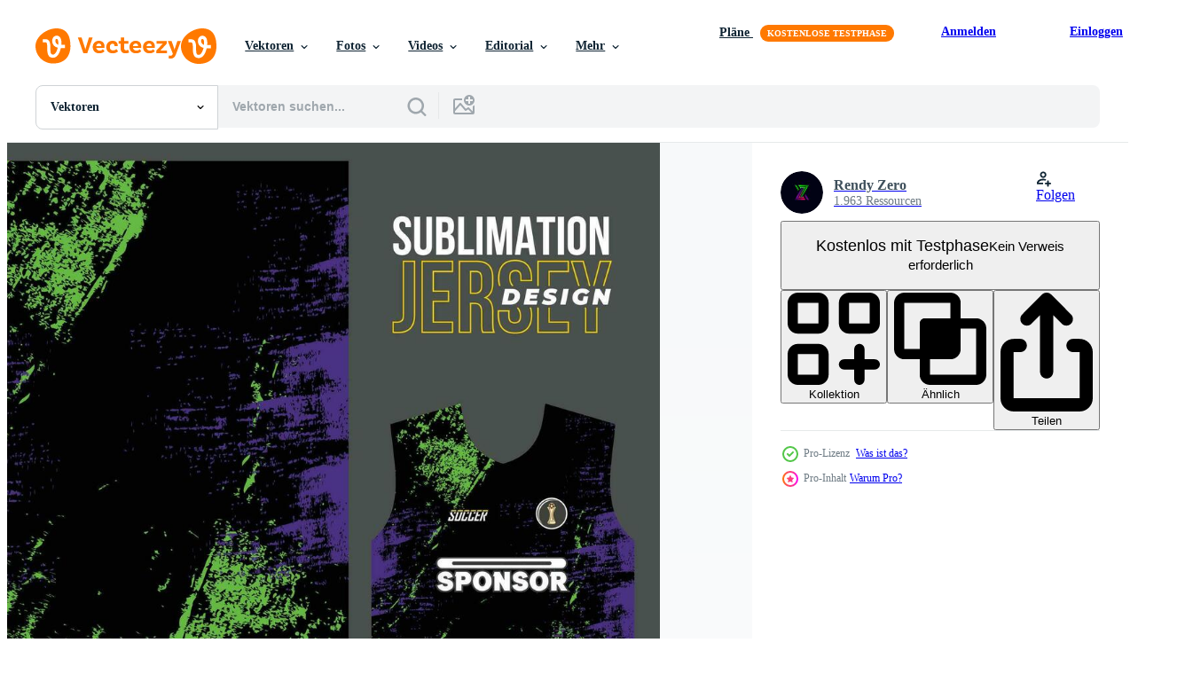

--- FILE ---
content_type: text/html; charset=utf-8
request_url: https://de.vecteezy.com/resources/25337212/show_related_grids_async_content
body_size: 13957
content:
<turbo-frame id="show-related-resources">
    <div data-conversions-category="Benutzer haben sich auch angesehen">
      <h2 class="ez-resource-related__header">
        Benutzer haben sich auch angesehen
      </h2>

      <ul class="ez-resource-grid ez-resource-grid--main-grid  is-hidden" id="false" data-controller="grid contributor-info" data-grid-track-truncation-value="false" data-max-rows="50" data-row-height="240" data-instant-grid="false" data-truncate-results="false" data-testid="also-viewed-resources" data-labels="editable free" style="--editable: &#39;Bearbeitbar&#39;;--free: &#39;Kostenlos&#39;;">

  <li class="ez-resource-grid__item ez-resource-thumb ez-resource-thumb--pro" data-controller="grid-item-decorator" data-position="{{position}}" data-item-id="19566876" data-pro="true" data-grid-target="gridItem" data-w="400" data-h="200" data-grid-item-decorator-free-label-value="Kostenlos" data-action="mouseenter-&gt;grid-item-decorator#hoverThumb:once" data-grid-item-decorator-item-pro-param="Pro" data-grid-item-decorator-resource-id-param="19566876" data-grid-item-decorator-content-type-param="Content-vector" data-grid-item-decorator-image-src-param="https://static.vecteezy.com/system/resources/previews/019/566/876/non_2x/white-jersey-sport-design-template-vector.jpg" data-grid-item-decorator-pinterest-url-param="https://de.vecteezy.com/vektorkunst/19566876-sport-design-vorlage-fur-weisses-trikot" data-grid-item-decorator-seo-page-description-param="Sport-Design-Vorlage für weißes Trikot" data-grid-item-decorator-user-id-param="1709821" data-grid-item-decorator-user-display-name-param="widya karya" data-grid-item-decorator-avatar-src-param="https://static.vecteezy.com/system/user/avatar/1709821/medium_profile_k411-01.jpg" data-grid-item-decorator-uploads-path-param="/membros/karya411/uploads">

  <script type="application/ld+json" id="media_schema">
  {"@context":"https://schema.org","@type":"ImageObject","name":"Sport-Design-Vorlage für weißes Trikot","uploadDate":"2023-02-09T01:29:35-06:00","thumbnailUrl":"https://static.vecteezy.com/ti/gratis-vektor/t1/19566876-sport-design-vorlage-fur-weisses-trikot-vektor.jpg","contentUrl":"https://static.vecteezy.com/ti/gratis-vektor/p1/19566876-sport-design-vorlage-fur-weisses-trikot-vektor.jpg","sourceOrganization":"Vecteezy","license":"https://support.vecteezy.com/de/nieuwe-vecteezy-licenties-ByHivesvt","acquireLicensePage":"https://de.vecteezy.com/vektorkunst/19566876-sport-design-vorlage-fur-weisses-trikot","creator":{"@type":"Person","name":"widya karya"},"copyrightNotice":"widya karya","creditText":"Vecteezy"}
</script>


<a href="/vektorkunst/19566876-sport-design-vorlage-fur-weisses-trikot" class="ez-resource-thumb__link" title="Sport-Design-Vorlage für weißes Trikot" style="--height: 200; --width: 400; " data-action="click-&gt;grid#trackResourceClick mouseenter-&gt;grid#trackResourceHover" data-content-type="vector" data-controller="ez-hover-intent" data-previews-srcs="[&quot;https://static.vecteezy.com/ti/gratis-vektor/p1/19566876-sport-design-vorlage-fur-weisses-trikot-vektor.jpg&quot;,&quot;https://static.vecteezy.com/ti/gratis-vektor/p2/19566876-sport-design-vorlage-fur-weisses-trikot-vektor.jpg&quot;]" data-pro="true" data-resource-id="19566876" data-grid-item-decorator-target="link">
    <img src="https://static.vecteezy.com/ti/gratis-vektor/t2/19566876-sport-design-vorlage-fur-weisses-trikot-vektor.jpg" srcset="https://static.vecteezy.com/ti/gratis-vektor/t1/19566876-sport-design-vorlage-fur-weisses-trikot-vektor.jpg 2x, https://static.vecteezy.com/ti/gratis-vektor/t2/19566876-sport-design-vorlage-fur-weisses-trikot-vektor.jpg 1x" class="ez-resource-thumb__img" loading="lazy" decoding="async" width="400" height="200" alt="Sport-Design-Vorlage für weißes Trikot vektor">

</a>

  <div class="ez-resource-thumb__label-wrap"></div>
  

  <div class="ez-resource-thumb__hover-state"></div>
</li><li class="ez-resource-grid__item ez-resource-thumb" data-controller="grid-item-decorator" data-position="{{position}}" data-item-id="9484294" data-pro="false" data-grid-target="gridItem" data-w="300" data-h="200" data-grid-item-decorator-free-label-value="Kostenlos" data-action="mouseenter-&gt;grid-item-decorator#hoverThumb:once" data-grid-item-decorator-item-pro-param="Free" data-grid-item-decorator-resource-id-param="9484294" data-grid-item-decorator-content-type-param="Content-vector" data-grid-item-decorator-image-src-param="https://static.vecteezy.com/system/resources/previews/009/484/294/non_2x/front-racing-shirt-design-sports-design-for-racing-cycling-jersey-game-free-vector.jpg" data-grid-item-decorator-pinterest-url-param="https://de.vecteezy.com/vektorkunst/9484294-front-racing-shirt-design-sport-design-for-racing-cycling-trikot-game-vector" data-grid-item-decorator-seo-page-description-param="Rennshirt-Design vorne. sportdesign für rennen, radfahren, trikotspielvektor" data-grid-item-decorator-user-id-param="4561032" data-grid-item-decorator-user-display-name-param="Varian Hikari" data-grid-item-decorator-avatar-src-param="https://static.vecteezy.com/system/user/avatar/4561032/medium_Logo_VNH_Grapic.jpg" data-grid-item-decorator-uploads-path-param="/membros/varianhikari/uploads">

  <script type="application/ld+json" id="media_schema">
  {"@context":"https://schema.org","@type":"ImageObject","name":"Rennshirt-Design vorne. sportdesign für rennen, radfahren, trikotspielvektor","uploadDate":"2022-07-25T10:02:47-05:00","thumbnailUrl":"https://static.vecteezy.com/ti/gratis-vektor/t1/9484294-front-racing-shirt-design-sport-design-for-racing-cycling-trikot-game-vector-kostenlos-vektor.jpg","contentUrl":"https://static.vecteezy.com/ti/gratis-vektor/p1/9484294-front-racing-shirt-design-sport-design-for-racing-cycling-trikot-game-vector-kostenlos-vektor.jpg","sourceOrganization":"Vecteezy","license":"https://support.vecteezy.com/de/nieuwe-vecteezy-licenties-ByHivesvt","acquireLicensePage":"https://de.vecteezy.com/vektorkunst/9484294-front-racing-shirt-design-sport-design-for-racing-cycling-trikot-game-vector","creator":{"@type":"Person","name":"Varian Hikari"},"copyrightNotice":"Varian Hikari","creditText":"Vecteezy"}
</script>


<a href="/vektorkunst/9484294-front-racing-shirt-design-sport-design-for-racing-cycling-trikot-game-vector" class="ez-resource-thumb__link" title="Rennshirt-Design vorne. sportdesign für rennen, radfahren, trikotspielvektor" style="--height: 200; --width: 300; " data-action="click-&gt;grid#trackResourceClick mouseenter-&gt;grid#trackResourceHover" data-content-type="vector" data-controller="ez-hover-intent" data-previews-srcs="[&quot;https://static.vecteezy.com/ti/gratis-vektor/p1/9484294-front-racing-shirt-design-sport-design-for-racing-cycling-trikot-game-vector-kostenlos-vektor.jpg&quot;,&quot;https://static.vecteezy.com/ti/gratis-vektor/p2/9484294-front-racing-shirt-design-sport-design-for-racing-cycling-trikot-game-vector-kostenlos-vektor.jpg&quot;]" data-pro="false" data-resource-id="9484294" data-grid-item-decorator-target="link">
    <img src="https://static.vecteezy.com/ti/gratis-vektor/t2/9484294-front-racing-shirt-design-sport-design-for-racing-cycling-trikot-game-vector-kostenlos-vektor.jpg" srcset="https://static.vecteezy.com/ti/gratis-vektor/t1/9484294-front-racing-shirt-design-sport-design-for-racing-cycling-trikot-game-vector-kostenlos-vektor.jpg 2x, https://static.vecteezy.com/ti/gratis-vektor/t2/9484294-front-racing-shirt-design-sport-design-for-racing-cycling-trikot-game-vector-kostenlos-vektor.jpg 1x" class="ez-resource-thumb__img" loading="lazy" decoding="async" width="300" height="200" alt="Rennshirt-Design vorne. sportdesign für rennen, radfahren, trikotspielvektor vektor">

</a>

  <div class="ez-resource-thumb__label-wrap"></div>
  

  <div class="ez-resource-thumb__hover-state"></div>
</li><li class="ez-resource-grid__item ez-resource-thumb ez-resource-thumb--pro" data-controller="grid-item-decorator" data-position="{{position}}" data-item-id="24887536" data-pro="true" data-grid-target="gridItem" data-w="236" data-h="200" data-grid-item-decorator-free-label-value="Kostenlos" data-action="mouseenter-&gt;grid-item-decorator#hoverThumb:once" data-grid-item-decorator-item-pro-param="Pro" data-grid-item-decorator-resource-id-param="24887536" data-grid-item-decorator-content-type-param="Content-vector" data-grid-item-decorator-image-src-param="https://static.vecteezy.com/system/resources/previews/024/887/536/non_2x/jersey-tshirt-print-racing-sport-vector.jpg" data-grid-item-decorator-pinterest-url-param="https://de.vecteezy.com/vektorkunst/24887536-jersey-t-shirt-drucken-rennen-sport" data-grid-item-decorator-seo-page-description-param="Jersey T-Shirt drucken Rennen Sport" data-grid-item-decorator-user-id-param="4518811" data-grid-item-decorator-user-display-name-param="Rendy Zero" data-grid-item-decorator-avatar-src-param="https://static.vecteezy.com/system/user/avatar/4518811/medium_Untitled-4.jpg" data-grid-item-decorator-uploads-path-param="/membros/108051798161772979685/uploads">

  <script type="application/ld+json" id="media_schema">
  {"@context":"https://schema.org","@type":"ImageObject","name":"Jersey T-Shirt drucken Rennen Sport","uploadDate":"2023-06-21T03:39:19-05:00","thumbnailUrl":"https://static.vecteezy.com/ti/gratis-vektor/t1/24887536-jersey-t-shirt-drucken-rennen-sport-vektor.jpg","contentUrl":"https://static.vecteezy.com/ti/gratis-vektor/p1/24887536-jersey-t-shirt-drucken-rennen-sport-vektor.jpg","sourceOrganization":"Vecteezy","license":"https://support.vecteezy.com/de/nieuwe-vecteezy-licenties-ByHivesvt","acquireLicensePage":"https://de.vecteezy.com/vektorkunst/24887536-jersey-t-shirt-drucken-rennen-sport","creator":{"@type":"Person","name":"Rendy Zero"},"copyrightNotice":"Rendy Zero","creditText":"Vecteezy"}
</script>


<a href="/vektorkunst/24887536-jersey-t-shirt-drucken-rennen-sport" class="ez-resource-thumb__link" title="Jersey T-Shirt drucken Rennen Sport" style="--height: 200; --width: 236; " data-action="click-&gt;grid#trackResourceClick mouseenter-&gt;grid#trackResourceHover" data-content-type="vector" data-controller="ez-hover-intent" data-previews-srcs="[&quot;https://static.vecteezy.com/ti/gratis-vektor/p1/24887536-jersey-t-shirt-drucken-rennen-sport-vektor.jpg&quot;,&quot;https://static.vecteezy.com/ti/gratis-vektor/p2/24887536-jersey-t-shirt-drucken-rennen-sport-vektor.jpg&quot;]" data-pro="true" data-resource-id="24887536" data-grid-item-decorator-target="link">
    <img src="https://static.vecteezy.com/ti/gratis-vektor/t2/24887536-jersey-t-shirt-drucken-rennen-sport-vektor.jpg" srcset="https://static.vecteezy.com/ti/gratis-vektor/t1/24887536-jersey-t-shirt-drucken-rennen-sport-vektor.jpg 2x, https://static.vecteezy.com/ti/gratis-vektor/t2/24887536-jersey-t-shirt-drucken-rennen-sport-vektor.jpg 1x" class="ez-resource-thumb__img" loading="lazy" decoding="async" width="236" height="200" alt="Jersey T-Shirt drucken Rennen Sport vektor">

</a>

  <div class="ez-resource-thumb__label-wrap"></div>
  

  <div class="ez-resource-thumb__hover-state"></div>
</li><li class="ez-resource-grid__item ez-resource-thumb ez-resource-thumb--pro" data-controller="grid-item-decorator" data-position="{{position}}" data-item-id="21405113" data-pro="true" data-grid-target="gridItem" data-w="255" data-h="200" data-grid-item-decorator-free-label-value="Kostenlos" data-action="mouseenter-&gt;grid-item-decorator#hoverThumb:once" data-grid-item-decorator-item-pro-param="Pro" data-grid-item-decorator-resource-id-param="21405113" data-grid-item-decorator-content-type-param="Content-vector" data-grid-item-decorator-image-src-param="https://static.vecteezy.com/system/resources/previews/021/405/113/non_2x/tshirt-sports-design-for-racing-jersey-cycling-football-gaming-vector.jpg" data-grid-item-decorator-pinterest-url-param="https://de.vecteezy.com/vektorkunst/21405113-t-shirt-sportdesign-fur-renntrikot-radsport-fussballspiele" data-grid-item-decorator-seo-page-description-param="T-Shirt Sportdesign für Renntrikot Radsport Fußballspiele" data-grid-item-decorator-user-id-param="6969843" data-grid-item-decorator-user-display-name-param="Gib Imagin" data-grid-item-decorator-avatar-src-param="https://static.vecteezy.com/system/user/avatar/6969843/medium_jastimonogramgdg.jpg" data-grid-item-decorator-uploads-path-param="/membros/gibimagin/uploads">

  <script type="application/ld+json" id="media_schema">
  {"@context":"https://schema.org","@type":"ImageObject","name":"T-Shirt Sportdesign für Renntrikot Radsport Fußballspiele","uploadDate":"2023-03-18T15:16:37-05:00","thumbnailUrl":"https://static.vecteezy.com/ti/gratis-vektor/t1/21405113-t-shirt-sportdesign-fur-renntrikot-radsport-fussballspiele-vektor.jpg","contentUrl":"https://static.vecteezy.com/ti/gratis-vektor/p1/21405113-t-shirt-sportdesign-fur-renntrikot-radsport-fussballspiele-vektor.jpg","sourceOrganization":"Vecteezy","license":"https://support.vecteezy.com/de/nieuwe-vecteezy-licenties-ByHivesvt","acquireLicensePage":"https://de.vecteezy.com/vektorkunst/21405113-t-shirt-sportdesign-fur-renntrikot-radsport-fussballspiele","creator":{"@type":"Person","name":"Gib Imagin"},"copyrightNotice":"Gib Imagin","creditText":"Vecteezy"}
</script>


<a href="/vektorkunst/21405113-t-shirt-sportdesign-fur-renntrikot-radsport-fussballspiele" class="ez-resource-thumb__link" title="T-Shirt Sportdesign für Renntrikot Radsport Fußballspiele" style="--height: 200; --width: 255; " data-action="click-&gt;grid#trackResourceClick mouseenter-&gt;grid#trackResourceHover" data-content-type="vector" data-controller="ez-hover-intent" data-previews-srcs="[&quot;https://static.vecteezy.com/ti/gratis-vektor/p1/21405113-t-shirt-sportdesign-fur-renntrikot-radsport-fussballspiele-vektor.jpg&quot;,&quot;https://static.vecteezy.com/ti/gratis-vektor/p2/21405113-t-shirt-sportdesign-fur-renntrikot-radsport-fussballspiele-vektor.jpg&quot;]" data-pro="true" data-resource-id="21405113" data-grid-item-decorator-target="link">
    <img src="https://static.vecteezy.com/ti/gratis-vektor/t2/21405113-t-shirt-sportdesign-fur-renntrikot-radsport-fussballspiele-vektor.jpg" srcset="https://static.vecteezy.com/ti/gratis-vektor/t1/21405113-t-shirt-sportdesign-fur-renntrikot-radsport-fussballspiele-vektor.jpg 2x, https://static.vecteezy.com/ti/gratis-vektor/t2/21405113-t-shirt-sportdesign-fur-renntrikot-radsport-fussballspiele-vektor.jpg 1x" class="ez-resource-thumb__img" loading="lazy" decoding="async" width="255" height="200" alt="T-Shirt Sportdesign für Renntrikot Radsport Fußballspiele vektor">

</a>

  <div class="ez-resource-thumb__label-wrap"></div>
  

  <div class="ez-resource-thumb__hover-state"></div>
</li><li class="ez-resource-grid__item ez-resource-thumb ez-resource-thumb--pro" data-controller="grid-item-decorator" data-position="{{position}}" data-item-id="27495397" data-pro="true" data-grid-target="gridItem" data-w="255" data-h="200" data-grid-item-decorator-free-label-value="Kostenlos" data-action="mouseenter-&gt;grid-item-decorator#hoverThumb:once" data-grid-item-decorator-item-pro-param="Pro" data-grid-item-decorator-resource-id-param="27495397" data-grid-item-decorator-content-type-param="Content-vector" data-grid-item-decorator-image-src-param="https://static.vecteezy.com/system/resources/previews/027/495/397/non_2x/sports-jersey-and-tshirt-template-sports-design-for-football-racing-gaming-jersey-vector.jpg" data-grid-item-decorator-pinterest-url-param="https://de.vecteezy.com/vektorkunst/27495397-sport-jersey-und-t-shirt-vorlage-sport-design-zum-fussball-rennen-spielen-jersey-vektor" data-grid-item-decorator-seo-page-description-param="Sport Jersey und T-Shirt Vorlage Sport Design zum Fußball Rennen Spielen Jersey Vektor" data-grid-item-decorator-user-id-param="6969843" data-grid-item-decorator-user-display-name-param="Gib Imagin" data-grid-item-decorator-avatar-src-param="https://static.vecteezy.com/system/user/avatar/6969843/medium_jastimonogramgdg.jpg" data-grid-item-decorator-uploads-path-param="/membros/gibimagin/uploads">

  <script type="application/ld+json" id="media_schema">
  {"@context":"https://schema.org","@type":"ImageObject","name":"Sport Jersey und T-Shirt Vorlage Sport Design zum Fußball Rennen Spielen Jersey Vektor","uploadDate":"2023-08-20T17:43:08-05:00","thumbnailUrl":"https://static.vecteezy.com/ti/gratis-vektor/t1/27495397-sport-jersey-und-t-shirt-vorlage-sport-design-zum-fussball-rennen-spielen-jersey-vektor.jpg","contentUrl":"https://static.vecteezy.com/ti/gratis-vektor/p1/27495397-sport-jersey-und-t-shirt-vorlage-sport-design-zum-fussball-rennen-spielen-jersey-vektor.jpg","sourceOrganization":"Vecteezy","license":"https://support.vecteezy.com/de/nieuwe-vecteezy-licenties-ByHivesvt","acquireLicensePage":"https://de.vecteezy.com/vektorkunst/27495397-sport-jersey-und-t-shirt-vorlage-sport-design-zum-fussball-rennen-spielen-jersey-vektor","creator":{"@type":"Person","name":"Gib Imagin"},"copyrightNotice":"Gib Imagin","creditText":"Vecteezy"}
</script>


<a href="/vektorkunst/27495397-sport-jersey-und-t-shirt-vorlage-sport-design-zum-fussball-rennen-spielen-jersey-vektor" class="ez-resource-thumb__link" title="Sport Jersey und T-Shirt Vorlage Sport Design zum Fußball Rennen Spielen Jersey Vektor" style="--height: 200; --width: 255; " data-action="click-&gt;grid#trackResourceClick mouseenter-&gt;grid#trackResourceHover" data-content-type="vector" data-controller="ez-hover-intent" data-previews-srcs="[&quot;https://static.vecteezy.com/ti/gratis-vektor/p1/27495397-sport-jersey-und-t-shirt-vorlage-sport-design-zum-fussball-rennen-spielen-jersey-vektor.jpg&quot;,&quot;https://static.vecteezy.com/ti/gratis-vektor/p2/27495397-sport-jersey-und-t-shirt-vorlage-sport-design-zum-fussball-rennen-spielen-jersey-vektor.jpg&quot;]" data-pro="true" data-resource-id="27495397" data-grid-item-decorator-target="link">
    <img src="https://static.vecteezy.com/ti/gratis-vektor/t2/27495397-sport-jersey-und-t-shirt-vorlage-sport-design-zum-fussball-rennen-spielen-jersey-vektor.jpg" srcset="https://static.vecteezy.com/ti/gratis-vektor/t1/27495397-sport-jersey-und-t-shirt-vorlage-sport-design-zum-fussball-rennen-spielen-jersey-vektor.jpg 2x, https://static.vecteezy.com/ti/gratis-vektor/t2/27495397-sport-jersey-und-t-shirt-vorlage-sport-design-zum-fussball-rennen-spielen-jersey-vektor.jpg 1x" class="ez-resource-thumb__img" loading="lazy" decoding="async" width="255" height="200" alt="Sport Jersey und T-Shirt Vorlage Sport Design zum Fußball Rennen Spielen Jersey Vektor">

</a>

  <div class="ez-resource-thumb__label-wrap"></div>
  

  <div class="ez-resource-thumb__hover-state"></div>
</li><li class="ez-resource-grid__item ez-resource-thumb ez-resource-thumb--pro" data-controller="grid-item-decorator" data-position="{{position}}" data-item-id="21404958" data-pro="true" data-grid-target="gridItem" data-w="255" data-h="200" data-grid-item-decorator-free-label-value="Kostenlos" data-action="mouseenter-&gt;grid-item-decorator#hoverThumb:once" data-grid-item-decorator-item-pro-param="Pro" data-grid-item-decorator-resource-id-param="21404958" data-grid-item-decorator-content-type-param="Content-vector" data-grid-item-decorator-image-src-param="https://static.vecteezy.com/system/resources/previews/021/404/958/non_2x/tshirt-sports-design-for-racing-jersey-cycling-football-gaming-vector.jpg" data-grid-item-decorator-pinterest-url-param="https://de.vecteezy.com/vektorkunst/21404958-t-shirt-sport-design-zum-rennen-jersey-radfahren-fussball-spielen" data-grid-item-decorator-seo-page-description-param="T-Shirt Sport Design zum Rennen Jersey Radfahren Fußball Spielen" data-grid-item-decorator-user-id-param="6969843" data-grid-item-decorator-user-display-name-param="Gib Imagin" data-grid-item-decorator-avatar-src-param="https://static.vecteezy.com/system/user/avatar/6969843/medium_jastimonogramgdg.jpg" data-grid-item-decorator-uploads-path-param="/membros/gibimagin/uploads">

  <script type="application/ld+json" id="media_schema">
  {"@context":"https://schema.org","@type":"ImageObject","name":"T-Shirt Sport Design zum Rennen Jersey Radfahren Fußball Spielen","uploadDate":"2023-03-18T15:14:03-05:00","thumbnailUrl":"https://static.vecteezy.com/ti/gratis-vektor/t1/21404958-t-shirt-sport-design-zum-rennen-jersey-radfahren-fussball-spielen-vektor.jpg","contentUrl":"https://static.vecteezy.com/ti/gratis-vektor/p1/21404958-t-shirt-sport-design-zum-rennen-jersey-radfahren-fussball-spielen-vektor.jpg","sourceOrganization":"Vecteezy","license":"https://support.vecteezy.com/de/nieuwe-vecteezy-licenties-ByHivesvt","acquireLicensePage":"https://de.vecteezy.com/vektorkunst/21404958-t-shirt-sport-design-zum-rennen-jersey-radfahren-fussball-spielen","creator":{"@type":"Person","name":"Gib Imagin"},"copyrightNotice":"Gib Imagin","creditText":"Vecteezy"}
</script>


<a href="/vektorkunst/21404958-t-shirt-sport-design-zum-rennen-jersey-radfahren-fussball-spielen" class="ez-resource-thumb__link" title="T-Shirt Sport Design zum Rennen Jersey Radfahren Fußball Spielen" style="--height: 200; --width: 255; " data-action="click-&gt;grid#trackResourceClick mouseenter-&gt;grid#trackResourceHover" data-content-type="vector" data-controller="ez-hover-intent" data-previews-srcs="[&quot;https://static.vecteezy.com/ti/gratis-vektor/p1/21404958-t-shirt-sport-design-zum-rennen-jersey-radfahren-fussball-spielen-vektor.jpg&quot;,&quot;https://static.vecteezy.com/ti/gratis-vektor/p2/21404958-t-shirt-sport-design-zum-rennen-jersey-radfahren-fussball-spielen-vektor.jpg&quot;]" data-pro="true" data-resource-id="21404958" data-grid-item-decorator-target="link">
    <img src="https://static.vecteezy.com/ti/gratis-vektor/t2/21404958-t-shirt-sport-design-zum-rennen-jersey-radfahren-fussball-spielen-vektor.jpg" srcset="https://static.vecteezy.com/ti/gratis-vektor/t1/21404958-t-shirt-sport-design-zum-rennen-jersey-radfahren-fussball-spielen-vektor.jpg 2x, https://static.vecteezy.com/ti/gratis-vektor/t2/21404958-t-shirt-sport-design-zum-rennen-jersey-radfahren-fussball-spielen-vektor.jpg 1x" class="ez-resource-thumb__img" loading="lazy" decoding="async" width="255" height="200" alt="T-Shirt Sport Design zum Rennen Jersey Radfahren Fußball Spielen vektor">

</a>

  <div class="ez-resource-thumb__label-wrap"></div>
  

  <div class="ez-resource-thumb__hover-state"></div>
</li><li class="ez-resource-grid__item ez-resource-thumb ez-resource-thumb--pro" data-controller="grid-item-decorator" data-position="{{position}}" data-item-id="25535970" data-pro="true" data-grid-target="gridItem" data-w="283" data-h="200" data-grid-item-decorator-free-label-value="Kostenlos" data-action="mouseenter-&gt;grid-item-decorator#hoverThumb:once" data-grid-item-decorator-item-pro-param="Pro" data-grid-item-decorator-resource-id-param="25535970" data-grid-item-decorator-content-type-param="Content-vector" data-grid-item-decorator-image-src-param="https://static.vecteezy.com/system/resources/previews/025/535/970/non_2x/background-for-sports-jersey-soccer-jersey-running-jersey-racing-jersey-grunge-pattern-black-and-green-vector.jpg" data-grid-item-decorator-pinterest-url-param="https://de.vecteezy.com/vektorkunst/25535970-hintergrund-zum-sport-jersey-fussball-jersey-laufen-jersey-rennen-jersey-grunge-muster-schwarz-und-grun" data-grid-item-decorator-seo-page-description-param="Hintergrund zum Sport Jersey, Fußball Jersey, Laufen Jersey, Rennen Jersey, Grunge Muster, schwarz und Grün" data-grid-item-decorator-user-id-param="1988770" data-grid-item-decorator-user-display-name-param="SYU VECTOR" data-grid-item-decorator-avatar-src-param="https://static.vecteezy.com/system/user/avatar/1988770/medium_logo_graphic.jpg" data-grid-item-decorator-uploads-path-param="/membros/syuvector/uploads">

  <script type="application/ld+json" id="media_schema">
  {"@context":"https://schema.org","@type":"ImageObject","name":"Hintergrund zum Sport Jersey, Fußball Jersey, Laufen Jersey, Rennen Jersey, Grunge Muster, schwarz und Grün","uploadDate":"2023-07-11T12:49:19-05:00","thumbnailUrl":"https://static.vecteezy.com/ti/gratis-vektor/t1/25535970-hintergrund-zum-sport-jersey-fussball-jersey-laufen-jersey-rennen-jersey-grunge-muster-schwarz-und-grun-vektor.jpg","contentUrl":"https://static.vecteezy.com/ti/gratis-vektor/p1/25535970-hintergrund-zum-sport-jersey-fussball-jersey-laufen-jersey-rennen-jersey-grunge-muster-schwarz-und-grun-vektor.jpg","sourceOrganization":"Vecteezy","license":"https://support.vecteezy.com/de/nieuwe-vecteezy-licenties-ByHivesvt","acquireLicensePage":"https://de.vecteezy.com/vektorkunst/25535970-hintergrund-zum-sport-jersey-fussball-jersey-laufen-jersey-rennen-jersey-grunge-muster-schwarz-und-grun","creator":{"@type":"Person","name":"SYU VECTOR"},"copyrightNotice":"SYU VECTOR","creditText":"Vecteezy"}
</script>


<a href="/vektorkunst/25535970-hintergrund-zum-sport-jersey-fussball-jersey-laufen-jersey-rennen-jersey-grunge-muster-schwarz-und-grun" class="ez-resource-thumb__link" title="Hintergrund zum Sport Jersey, Fußball Jersey, Laufen Jersey, Rennen Jersey, Grunge Muster, schwarz und Grün" style="--height: 200; --width: 283; " data-action="click-&gt;grid#trackResourceClick mouseenter-&gt;grid#trackResourceHover" data-content-type="vector" data-controller="ez-hover-intent" data-previews-srcs="[&quot;https://static.vecteezy.com/ti/gratis-vektor/p1/25535970-hintergrund-zum-sport-jersey-fussball-jersey-laufen-jersey-rennen-jersey-grunge-muster-schwarz-und-grun-vektor.jpg&quot;,&quot;https://static.vecteezy.com/ti/gratis-vektor/p2/25535970-hintergrund-zum-sport-jersey-fussball-jersey-laufen-jersey-rennen-jersey-grunge-muster-schwarz-und-grun-vektor.jpg&quot;]" data-pro="true" data-resource-id="25535970" data-grid-item-decorator-target="link">
    <img src="https://static.vecteezy.com/ti/gratis-vektor/t2/25535970-hintergrund-zum-sport-jersey-fussball-jersey-laufen-jersey-rennen-jersey-grunge-muster-schwarz-und-grun-vektor.jpg" srcset="https://static.vecteezy.com/ti/gratis-vektor/t1/25535970-hintergrund-zum-sport-jersey-fussball-jersey-laufen-jersey-rennen-jersey-grunge-muster-schwarz-und-grun-vektor.jpg 2x, https://static.vecteezy.com/ti/gratis-vektor/t2/25535970-hintergrund-zum-sport-jersey-fussball-jersey-laufen-jersey-rennen-jersey-grunge-muster-schwarz-und-grun-vektor.jpg 1x" class="ez-resource-thumb__img" loading="lazy" decoding="async" width="283" height="200" alt="Hintergrund zum Sport Jersey, Fußball Jersey, Laufen Jersey, Rennen Jersey, Grunge Muster, schwarz und Grün vektor">

</a>

  <div class="ez-resource-thumb__label-wrap"></div>
  

  <div class="ez-resource-thumb__hover-state"></div>
</li><li class="ez-resource-grid__item ez-resource-thumb" data-controller="grid-item-decorator" data-position="{{position}}" data-item-id="12574602" data-pro="false" data-grid-target="gridItem" data-w="347" data-h="200" data-grid-item-decorator-free-label-value="Kostenlos" data-action="mouseenter-&gt;grid-item-decorator#hoverThumb:once" data-grid-item-decorator-item-pro-param="Free" data-grid-item-decorator-resource-id-param="12574602" data-grid-item-decorator-content-type-param="Content-vector" data-grid-item-decorator-image-src-param="https://static.vecteezy.com/system/resources/previews/012/574/602/non_2x/background-template-pattren-jersey-harimau-free-vector.jpg" data-grid-item-decorator-pinterest-url-param="https://de.vecteezy.com/vektorkunst/12574602-hintergrund-vorlage-muster-jersey-harimau" data-grid-item-decorator-seo-page-description-param="Hintergrund Vorlage Muster Jersey Harimau" data-grid-item-decorator-user-id-param="7552610" data-grid-item-decorator-user-display-name-param="Red DARK" data-grid-item-decorator-avatar-src-param="https://static.vecteezy.com/system/user/avatar/7552610/medium_REDDARK_LOGO.png" data-grid-item-decorator-uploads-path-param="/membros/saeapparel/uploads">

  <script type="application/ld+json" id="media_schema">
  {"@context":"https://schema.org","@type":"ImageObject","name":"Hintergrund Vorlage Muster Jersey Harimau","uploadDate":"2022-10-04T18:16:23-05:00","thumbnailUrl":"https://static.vecteezy.com/ti/gratis-vektor/t1/12574602-hintergrund-vorlage-muster-jersey-harimau-kostenlos-vektor.jpg","contentUrl":"https://static.vecteezy.com/ti/gratis-vektor/p1/12574602-hintergrund-vorlage-muster-jersey-harimau-kostenlos-vektor.jpg","sourceOrganization":"Vecteezy","license":"https://support.vecteezy.com/de/nieuwe-vecteezy-licenties-ByHivesvt","acquireLicensePage":"https://de.vecteezy.com/vektorkunst/12574602-hintergrund-vorlage-muster-jersey-harimau","creator":{"@type":"Person","name":"Red DARK"},"copyrightNotice":"Red DARK","creditText":"Vecteezy"}
</script>


<a href="/vektorkunst/12574602-hintergrund-vorlage-muster-jersey-harimau" class="ez-resource-thumb__link" title="Hintergrund Vorlage Muster Jersey Harimau" style="--height: 200; --width: 347; " data-action="click-&gt;grid#trackResourceClick mouseenter-&gt;grid#trackResourceHover" data-content-type="vector" data-controller="ez-hover-intent" data-previews-srcs="[&quot;https://static.vecteezy.com/ti/gratis-vektor/p1/12574602-hintergrund-vorlage-muster-jersey-harimau-kostenlos-vektor.jpg&quot;,&quot;https://static.vecteezy.com/ti/gratis-vektor/p2/12574602-hintergrund-vorlage-muster-jersey-harimau-kostenlos-vektor.jpg&quot;]" data-pro="false" data-resource-id="12574602" data-grid-item-decorator-target="link">
    <img src="https://static.vecteezy.com/ti/gratis-vektor/t2/12574602-hintergrund-vorlage-muster-jersey-harimau-kostenlos-vektor.jpg" srcset="https://static.vecteezy.com/ti/gratis-vektor/t1/12574602-hintergrund-vorlage-muster-jersey-harimau-kostenlos-vektor.jpg 2x, https://static.vecteezy.com/ti/gratis-vektor/t2/12574602-hintergrund-vorlage-muster-jersey-harimau-kostenlos-vektor.jpg 1x" class="ez-resource-thumb__img" loading="lazy" decoding="async" width="347" height="200" alt="Hintergrund Vorlage Muster Jersey Harimau vektor">

</a>

  <div class="ez-resource-thumb__label-wrap"></div>
  

  <div class="ez-resource-thumb__hover-state"></div>
</li><li class="ez-resource-grid__item ez-resource-thumb" data-controller="grid-item-decorator" data-position="{{position}}" data-item-id="24595990" data-pro="false" data-grid-target="gridItem" data-w="236" data-h="200" data-grid-item-decorator-free-label-value="Kostenlos" data-action="mouseenter-&gt;grid-item-decorator#hoverThumb:once" data-grid-item-decorator-item-pro-param="Free" data-grid-item-decorator-resource-id-param="24595990" data-grid-item-decorator-content-type-param="Content-vector" data-grid-item-decorator-image-src-param="https://static.vecteezy.com/system/resources/previews/024/595/990/non_2x/tshirt-jersey-print-racing-sport-free-vector.jpg" data-grid-item-decorator-pinterest-url-param="https://de.vecteezy.com/vektorkunst/24595990-t-shirt-jersey-drucken-rennen-sport" data-grid-item-decorator-seo-page-description-param="T-Shirt Jersey drucken Rennen Sport" data-grid-item-decorator-user-id-param="4518811" data-grid-item-decorator-user-display-name-param="Rendy Zero" data-grid-item-decorator-avatar-src-param="https://static.vecteezy.com/system/user/avatar/4518811/medium_Untitled-4.jpg" data-grid-item-decorator-uploads-path-param="/membros/108051798161772979685/uploads">

  <script type="application/ld+json" id="media_schema">
  {"@context":"https://schema.org","@type":"ImageObject","name":"T-Shirt Jersey drucken Rennen Sport","uploadDate":"2023-06-09T09:40:00-05:00","thumbnailUrl":"https://static.vecteezy.com/ti/gratis-vektor/t1/24595990-t-shirt-jersey-drucken-rennen-sport-kostenlos-vektor.jpg","contentUrl":"https://static.vecteezy.com/ti/gratis-vektor/p1/24595990-t-shirt-jersey-drucken-rennen-sport-kostenlos-vektor.jpg","sourceOrganization":"Vecteezy","license":"https://support.vecteezy.com/de/nieuwe-vecteezy-licenties-ByHivesvt","acquireLicensePage":"https://de.vecteezy.com/vektorkunst/24595990-t-shirt-jersey-drucken-rennen-sport","creator":{"@type":"Person","name":"Rendy Zero"},"copyrightNotice":"Rendy Zero","creditText":"Vecteezy"}
</script>


<a href="/vektorkunst/24595990-t-shirt-jersey-drucken-rennen-sport" class="ez-resource-thumb__link" title="T-Shirt Jersey drucken Rennen Sport" style="--height: 200; --width: 236; " data-action="click-&gt;grid#trackResourceClick mouseenter-&gt;grid#trackResourceHover" data-content-type="vector" data-controller="ez-hover-intent" data-previews-srcs="[&quot;https://static.vecteezy.com/ti/gratis-vektor/p1/24595990-t-shirt-jersey-drucken-rennen-sport-kostenlos-vektor.jpg&quot;,&quot;https://static.vecteezy.com/ti/gratis-vektor/p2/24595990-t-shirt-jersey-drucken-rennen-sport-kostenlos-vektor.jpg&quot;]" data-pro="false" data-resource-id="24595990" data-grid-item-decorator-target="link">
    <img src="https://static.vecteezy.com/ti/gratis-vektor/t2/24595990-t-shirt-jersey-drucken-rennen-sport-kostenlos-vektor.jpg" srcset="https://static.vecteezy.com/ti/gratis-vektor/t1/24595990-t-shirt-jersey-drucken-rennen-sport-kostenlos-vektor.jpg 2x, https://static.vecteezy.com/ti/gratis-vektor/t2/24595990-t-shirt-jersey-drucken-rennen-sport-kostenlos-vektor.jpg 1x" class="ez-resource-thumb__img" loading="lazy" decoding="async" width="236" height="200" alt="T-Shirt Jersey drucken Rennen Sport vektor">

</a>

  <div class="ez-resource-thumb__label-wrap"></div>
  

  <div class="ez-resource-thumb__hover-state"></div>
</li><li class="ez-resource-grid__item ez-resource-thumb ez-resource-thumb--pro" data-controller="grid-item-decorator" data-position="{{position}}" data-item-id="21404712" data-pro="true" data-grid-target="gridItem" data-w="255" data-h="200" data-grid-item-decorator-free-label-value="Kostenlos" data-action="mouseenter-&gt;grid-item-decorator#hoverThumb:once" data-grid-item-decorator-item-pro-param="Pro" data-grid-item-decorator-resource-id-param="21404712" data-grid-item-decorator-content-type-param="Content-vector" data-grid-item-decorator-image-src-param="https://static.vecteezy.com/system/resources/previews/021/404/712/non_2x/tshirt-sports-design-for-racing-jersey-cycling-football-gaming-vector.jpg" data-grid-item-decorator-pinterest-url-param="https://de.vecteezy.com/vektorkunst/21404712-t-shirt-sport-design-zum-rennen-jersey-radfahren-fussball-spielen" data-grid-item-decorator-seo-page-description-param="T-Shirt Sport Design zum Rennen Jersey Radfahren Fußball Spielen" data-grid-item-decorator-user-id-param="6969843" data-grid-item-decorator-user-display-name-param="Gib Imagin" data-grid-item-decorator-avatar-src-param="https://static.vecteezy.com/system/user/avatar/6969843/medium_jastimonogramgdg.jpg" data-grid-item-decorator-uploads-path-param="/membros/gibimagin/uploads">

  <script type="application/ld+json" id="media_schema">
  {"@context":"https://schema.org","@type":"ImageObject","name":"T-Shirt Sport Design zum Rennen Jersey Radfahren Fußball Spielen","uploadDate":"2023-03-18T15:09:42-05:00","thumbnailUrl":"https://static.vecteezy.com/ti/gratis-vektor/t1/21404712-t-shirt-sport-design-zum-rennen-jersey-radfahren-fussball-spielen-vektor.jpg","contentUrl":"https://static.vecteezy.com/ti/gratis-vektor/p1/21404712-t-shirt-sport-design-zum-rennen-jersey-radfahren-fussball-spielen-vektor.jpg","sourceOrganization":"Vecteezy","license":"https://support.vecteezy.com/de/nieuwe-vecteezy-licenties-ByHivesvt","acquireLicensePage":"https://de.vecteezy.com/vektorkunst/21404712-t-shirt-sport-design-zum-rennen-jersey-radfahren-fussball-spielen","creator":{"@type":"Person","name":"Gib Imagin"},"copyrightNotice":"Gib Imagin","creditText":"Vecteezy"}
</script>


<a href="/vektorkunst/21404712-t-shirt-sport-design-zum-rennen-jersey-radfahren-fussball-spielen" class="ez-resource-thumb__link" title="T-Shirt Sport Design zum Rennen Jersey Radfahren Fußball Spielen" style="--height: 200; --width: 255; " data-action="click-&gt;grid#trackResourceClick mouseenter-&gt;grid#trackResourceHover" data-content-type="vector" data-controller="ez-hover-intent" data-previews-srcs="[&quot;https://static.vecteezy.com/ti/gratis-vektor/p1/21404712-t-shirt-sport-design-zum-rennen-jersey-radfahren-fussball-spielen-vektor.jpg&quot;,&quot;https://static.vecteezy.com/ti/gratis-vektor/p2/21404712-t-shirt-sport-design-zum-rennen-jersey-radfahren-fussball-spielen-vektor.jpg&quot;]" data-pro="true" data-resource-id="21404712" data-grid-item-decorator-target="link">
    <img src="https://static.vecteezy.com/ti/gratis-vektor/t2/21404712-t-shirt-sport-design-zum-rennen-jersey-radfahren-fussball-spielen-vektor.jpg" srcset="https://static.vecteezy.com/ti/gratis-vektor/t1/21404712-t-shirt-sport-design-zum-rennen-jersey-radfahren-fussball-spielen-vektor.jpg 2x, https://static.vecteezy.com/ti/gratis-vektor/t2/21404712-t-shirt-sport-design-zum-rennen-jersey-radfahren-fussball-spielen-vektor.jpg 1x" class="ez-resource-thumb__img" loading="lazy" decoding="async" width="255" height="200" alt="T-Shirt Sport Design zum Rennen Jersey Radfahren Fußball Spielen vektor">

</a>

  <div class="ez-resource-thumb__label-wrap"></div>
  

  <div class="ez-resource-thumb__hover-state"></div>
</li><li class="ez-resource-grid__item ez-resource-thumb ez-resource-thumb--pro" data-controller="grid-item-decorator" data-position="{{position}}" data-item-id="21405456" data-pro="true" data-grid-target="gridItem" data-w="255" data-h="200" data-grid-item-decorator-free-label-value="Kostenlos" data-action="mouseenter-&gt;grid-item-decorator#hoverThumb:once" data-grid-item-decorator-item-pro-param="Pro" data-grid-item-decorator-resource-id-param="21405456" data-grid-item-decorator-content-type-param="Content-vector" data-grid-item-decorator-image-src-param="https://static.vecteezy.com/system/resources/previews/021/405/456/non_2x/tshirt-sports-design-for-racing-jersey-cycling-football-gaming-vector.jpg" data-grid-item-decorator-pinterest-url-param="https://de.vecteezy.com/vektorkunst/21405456-t-shirt-sportdesign-fur-renntrikot-radsport-fussballspiele" data-grid-item-decorator-seo-page-description-param="T-Shirt Sportdesign für Renntrikot Radsport Fußballspiele" data-grid-item-decorator-user-id-param="6969843" data-grid-item-decorator-user-display-name-param="Gib Imagin" data-grid-item-decorator-avatar-src-param="https://static.vecteezy.com/system/user/avatar/6969843/medium_jastimonogramgdg.jpg" data-grid-item-decorator-uploads-path-param="/membros/gibimagin/uploads">

  <script type="application/ld+json" id="media_schema">
  {"@context":"https://schema.org","@type":"ImageObject","name":"T-Shirt Sportdesign für Renntrikot Radsport Fußballspiele","uploadDate":"2023-03-18T15:22:24-05:00","thumbnailUrl":"https://static.vecteezy.com/ti/gratis-vektor/t1/21405456-t-shirt-sportdesign-fur-renntrikot-radsport-fussballspiele-vektor.jpg","contentUrl":"https://static.vecteezy.com/ti/gratis-vektor/p1/21405456-t-shirt-sportdesign-fur-renntrikot-radsport-fussballspiele-vektor.jpg","sourceOrganization":"Vecteezy","license":"https://support.vecteezy.com/de/nieuwe-vecteezy-licenties-ByHivesvt","acquireLicensePage":"https://de.vecteezy.com/vektorkunst/21405456-t-shirt-sportdesign-fur-renntrikot-radsport-fussballspiele","creator":{"@type":"Person","name":"Gib Imagin"},"copyrightNotice":"Gib Imagin","creditText":"Vecteezy"}
</script>


<a href="/vektorkunst/21405456-t-shirt-sportdesign-fur-renntrikot-radsport-fussballspiele" class="ez-resource-thumb__link" title="T-Shirt Sportdesign für Renntrikot Radsport Fußballspiele" style="--height: 200; --width: 255; " data-action="click-&gt;grid#trackResourceClick mouseenter-&gt;grid#trackResourceHover" data-content-type="vector" data-controller="ez-hover-intent" data-previews-srcs="[&quot;https://static.vecteezy.com/ti/gratis-vektor/p1/21405456-t-shirt-sportdesign-fur-renntrikot-radsport-fussballspiele-vektor.jpg&quot;,&quot;https://static.vecteezy.com/ti/gratis-vektor/p2/21405456-t-shirt-sportdesign-fur-renntrikot-radsport-fussballspiele-vektor.jpg&quot;]" data-pro="true" data-resource-id="21405456" data-grid-item-decorator-target="link">
    <img src="https://static.vecteezy.com/ti/gratis-vektor/t2/21405456-t-shirt-sportdesign-fur-renntrikot-radsport-fussballspiele-vektor.jpg" srcset="https://static.vecteezy.com/ti/gratis-vektor/t1/21405456-t-shirt-sportdesign-fur-renntrikot-radsport-fussballspiele-vektor.jpg 2x, https://static.vecteezy.com/ti/gratis-vektor/t2/21405456-t-shirt-sportdesign-fur-renntrikot-radsport-fussballspiele-vektor.jpg 1x" class="ez-resource-thumb__img" loading="lazy" decoding="async" width="255" height="200" alt="T-Shirt Sportdesign für Renntrikot Radsport Fußballspiele vektor">

</a>

  <div class="ez-resource-thumb__label-wrap"></div>
  

  <div class="ez-resource-thumb__hover-state"></div>
</li><li class="ez-resource-grid__item ez-resource-thumb" data-controller="grid-item-decorator" data-position="{{position}}" data-item-id="16201495" data-pro="false" data-grid-target="gridItem" data-w="334" data-h="200" data-grid-item-decorator-free-label-value="Kostenlos" data-action="mouseenter-&gt;grid-item-decorator#hoverThumb:once" data-grid-item-decorator-item-pro-param="Free" data-grid-item-decorator-resource-id-param="16201495" data-grid-item-decorator-content-type-param="Content-vector" data-grid-item-decorator-image-src-param="https://static.vecteezy.com/system/resources/previews/016/201/495/non_2x/tshirt-sport-grunge-texture-background-for-soccer-jersey-cycling-football-gaming-free-vector.jpg" data-grid-item-decorator-pinterest-url-param="https://de.vecteezy.com/vektorkunst/16201495-t-shirt-sport-grunge-textur-hintergrund-fur-fussball-trikot-radfahren-fussball-gaming-vektor" data-grid-item-decorator-seo-page-description-param="T-Shirt Sport-Grunge-Textur-Hintergrund für Fußball-Trikot Radfahren Fußball-Gaming-Vektor" data-grid-item-decorator-user-id-param="7825574" data-grid-item-decorator-user-display-name-param="Ahmad Nurohim" data-grid-item-decorator-avatar-src-param="https://static.vecteezy.com/system/user/avatar/7825574/medium_kazspeed_background_7b3997d0-030a-4629-b8d8-d4ba298db22d.png" data-grid-item-decorator-uploads-path-param="/membros/ahmadnurohim06625060/uploads">

  <script type="application/ld+json" id="media_schema">
  {"@context":"https://schema.org","@type":"ImageObject","name":"T-Shirt Sport-Grunge-Textur-Hintergrund für Fußball-Trikot Radfahren Fußball-Gaming-Vektor","uploadDate":"2022-12-23T19:43:50-06:00","thumbnailUrl":"https://static.vecteezy.com/ti/gratis-vektor/t1/16201495-t-shirt-sport-grunge-textur-hintergrund-fur-fussball-trikot-radfahren-fussball-gaming-kostenlos-vektor.jpg","contentUrl":"https://static.vecteezy.com/ti/gratis-vektor/p1/16201495-t-shirt-sport-grunge-textur-hintergrund-fur-fussball-trikot-radfahren-fussball-gaming-kostenlos-vektor.jpg","sourceOrganization":"Vecteezy","license":"https://support.vecteezy.com/de/nieuwe-vecteezy-licenties-ByHivesvt","acquireLicensePage":"https://de.vecteezy.com/vektorkunst/16201495-t-shirt-sport-grunge-textur-hintergrund-fur-fussball-trikot-radfahren-fussball-gaming-vektor","creator":{"@type":"Person","name":"Ahmad Nurohim"},"copyrightNotice":"Ahmad Nurohim","creditText":"Vecteezy"}
</script>


<a href="/vektorkunst/16201495-t-shirt-sport-grunge-textur-hintergrund-fur-fussball-trikot-radfahren-fussball-gaming-vektor" class="ez-resource-thumb__link" title="T-Shirt Sport-Grunge-Textur-Hintergrund für Fußball-Trikot Radfahren Fußball-Gaming-Vektor" style="--height: 200; --width: 334; " data-action="click-&gt;grid#trackResourceClick mouseenter-&gt;grid#trackResourceHover" data-content-type="vector" data-controller="ez-hover-intent" data-previews-srcs="[&quot;https://static.vecteezy.com/ti/gratis-vektor/p1/16201495-t-shirt-sport-grunge-textur-hintergrund-fur-fussball-trikot-radfahren-fussball-gaming-kostenlos-vektor.jpg&quot;,&quot;https://static.vecteezy.com/ti/gratis-vektor/p2/16201495-t-shirt-sport-grunge-textur-hintergrund-fur-fussball-trikot-radfahren-fussball-gaming-kostenlos-vektor.jpg&quot;]" data-pro="false" data-resource-id="16201495" data-grid-item-decorator-target="link">
    <img src="https://static.vecteezy.com/ti/gratis-vektor/t2/16201495-t-shirt-sport-grunge-textur-hintergrund-fur-fussball-trikot-radfahren-fussball-gaming-kostenlos-vektor.jpg" srcset="https://static.vecteezy.com/ti/gratis-vektor/t1/16201495-t-shirt-sport-grunge-textur-hintergrund-fur-fussball-trikot-radfahren-fussball-gaming-kostenlos-vektor.jpg 2x, https://static.vecteezy.com/ti/gratis-vektor/t2/16201495-t-shirt-sport-grunge-textur-hintergrund-fur-fussball-trikot-radfahren-fussball-gaming-kostenlos-vektor.jpg 1x" class="ez-resource-thumb__img" loading="lazy" decoding="async" width="334" height="200" alt="T-Shirt Sport-Grunge-Textur-Hintergrund für Fußball-Trikot Radfahren Fußball-Gaming-Vektor vektor">

</a>

  <div class="ez-resource-thumb__label-wrap"></div>
  

  <div class="ez-resource-thumb__hover-state"></div>
</li><li class="ez-resource-grid__item ez-resource-thumb ez-resource-thumb--pro" data-controller="grid-item-decorator" data-position="{{position}}" data-item-id="5139300" data-pro="true" data-grid-target="gridItem" data-w="200" data-h="200" data-grid-item-decorator-free-label-value="Kostenlos" data-action="mouseenter-&gt;grid-item-decorator#hoverThumb:once" data-grid-item-decorator-item-pro-param="Pro" data-grid-item-decorator-resource-id-param="5139300" data-grid-item-decorator-content-type-param="Content-vector" data-grid-item-decorator-image-src-param="https://static.vecteezy.com/system/resources/previews/005/139/300/non_2x/jersey-design-abstract-pattern-template-display-front-and-back-for-football-teams-basketball-cycling-baseball-volleyball-racing-etc-vector.jpg" data-grid-item-decorator-pinterest-url-param="https://de.vecteezy.com/vektorkunst/5139300-trikot-design-vector-abstract-pattern-template-display-vorne-und-hinten-fur-fussballteams-basketball-cycling-baseball-volleyball-racing-etc" data-grid-item-decorator-seo-page-description-param="Jersey Design Vektor abstrakte Mustervorlage Anzeige vorne und hinten für Fußballmannschaften, Basketball, Radfahren, Baseball, Volleyball, Rennen usw." data-grid-item-decorator-user-id-param="2587289" data-grid-item-decorator-user-display-name-param="ian jati wasesa" data-grid-item-decorator-avatar-src-param="https://static.vecteezy.com/system/user/avatar/2587289/medium_logo_baru.jpg" data-grid-item-decorator-uploads-path-param="/membros/jzipper/uploads">

  <script type="application/ld+json" id="media_schema">
  {"@context":"https://schema.org","@type":"ImageObject","name":"Jersey Design Vektor abstrakte Mustervorlage Anzeige vorne und hinten für Fußballmannschaften, Basketball, Radfahren, Baseball, Volleyball, Rennen usw.","uploadDate":"2022-01-10T19:19:57-06:00","thumbnailUrl":"https://static.vecteezy.com/ti/gratis-vektor/t1/5139300-trikot-design-vector-abstract-pattern-template-display-vorne-und-hinten-fur-fussballteams-basketball-cycling-baseball-volleyball-racing-etc-vektor.jpg","contentUrl":"https://static.vecteezy.com/ti/gratis-vektor/p1/5139300-trikot-design-vector-abstract-pattern-template-display-vorne-und-hinten-fur-fussballteams-basketball-cycling-baseball-volleyball-racing-etc-vektor.jpg","sourceOrganization":"Vecteezy","license":"https://support.vecteezy.com/de/nieuwe-vecteezy-licenties-ByHivesvt","acquireLicensePage":"https://de.vecteezy.com/vektorkunst/5139300-trikot-design-vector-abstract-pattern-template-display-vorne-und-hinten-fur-fussballteams-basketball-cycling-baseball-volleyball-racing-etc","creator":{"@type":"Person","name":"ian jati wasesa"},"copyrightNotice":"ian jati wasesa","creditText":"Vecteezy"}
</script>


<a href="/vektorkunst/5139300-trikot-design-vector-abstract-pattern-template-display-vorne-und-hinten-fur-fussballteams-basketball-cycling-baseball-volleyball-racing-etc" class="ez-resource-thumb__link" title="Jersey Design Vektor abstrakte Mustervorlage Anzeige vorne und hinten für Fußballmannschaften, Basketball, Radfahren, Baseball, Volleyball, Rennen usw." style="--height: 200; --width: 200; " data-action="click-&gt;grid#trackResourceClick mouseenter-&gt;grid#trackResourceHover" data-content-type="vector" data-controller="ez-hover-intent" data-previews-srcs="[&quot;https://static.vecteezy.com/ti/gratis-vektor/p1/5139300-trikot-design-vector-abstract-pattern-template-display-vorne-und-hinten-fur-fussballteams-basketball-cycling-baseball-volleyball-racing-etc-vektor.jpg&quot;,&quot;https://static.vecteezy.com/ti/gratis-vektor/p2/5139300-trikot-design-vector-abstract-pattern-template-display-vorne-und-hinten-fur-fussballteams-basketball-cycling-baseball-volleyball-racing-etc-vektor.jpg&quot;]" data-pro="true" data-resource-id="5139300" data-grid-item-decorator-target="link">
    <img src="https://static.vecteezy.com/ti/gratis-vektor/t2/5139300-trikot-design-vector-abstract-pattern-template-display-vorne-und-hinten-fur-fussballteams-basketball-cycling-baseball-volleyball-racing-etc-vektor.jpg" srcset="https://static.vecteezy.com/ti/gratis-vektor/t1/5139300-trikot-design-vector-abstract-pattern-template-display-vorne-und-hinten-fur-fussballteams-basketball-cycling-baseball-volleyball-racing-etc-vektor.jpg 2x, https://static.vecteezy.com/ti/gratis-vektor/t2/5139300-trikot-design-vector-abstract-pattern-template-display-vorne-und-hinten-fur-fussballteams-basketball-cycling-baseball-volleyball-racing-etc-vektor.jpg 1x" class="ez-resource-thumb__img" loading="lazy" decoding="async" width="200" height="200" alt="Jersey Design Vektor abstrakte Mustervorlage Anzeige vorne und hinten für Fußballmannschaften, Basketball, Radfahren, Baseball, Volleyball, Rennen usw.">

</a>

  <div class="ez-resource-thumb__label-wrap"></div>
  

  <div class="ez-resource-thumb__hover-state"></div>
</li><li class="ez-resource-grid__item ez-resource-thumb ez-resource-thumb--pro" data-controller="grid-item-decorator" data-position="{{position}}" data-item-id="20338350" data-pro="true" data-grid-target="gridItem" data-w="267" data-h="200" data-grid-item-decorator-free-label-value="Kostenlos" data-action="mouseenter-&gt;grid-item-decorator#hoverThumb:once" data-grid-item-decorator-item-pro-param="Pro" data-grid-item-decorator-resource-id-param="20338350" data-grid-item-decorator-content-type-param="Content-vector" data-grid-item-decorator-image-src-param="https://static.vecteezy.com/system/resources/previews/020/338/350/non_2x/blue-red-abstract-sports-jersey-football-soccer-racing-gaming-motocross-cycling-running-vector.jpg" data-grid-item-decorator-pinterest-url-param="https://de.vecteezy.com/vektorkunst/20338350-blau-rot-abstrakt-sport-jersey-fussball-fussball-rennen-spielen-moto-cross-radfahren-laufen" data-grid-item-decorator-seo-page-description-param="Blau rot abstrakt Sport Jersey Fußball Fußball Rennen Spielen Moto-Cross Radfahren Laufen" data-grid-item-decorator-user-id-param="3637895" data-grid-item-decorator-user-display-name-param="fhahri mubarak" data-grid-item-decorator-avatar-src-param="https://static.vecteezy.com/system/user/avatar/3637895/medium_logo_atstock_-_fahri-02.jpg" data-grid-item-decorator-uploads-path-param="/membros/atstock/uploads">

  <script type="application/ld+json" id="media_schema">
  {"@context":"https://schema.org","@type":"ImageObject","name":"Blau rot abstrakt Sport Jersey Fußball Fußball Rennen Spielen Moto-Cross Radfahren Laufen","uploadDate":"2023-02-23T10:04:51-06:00","thumbnailUrl":"https://static.vecteezy.com/ti/gratis-vektor/t1/20338350-blau-rot-abstrakt-sport-jersey-fussball-fussball-rennen-spielen-moto-cross-radfahren-laufen-vektor.jpg","contentUrl":"https://static.vecteezy.com/ti/gratis-vektor/p1/20338350-blau-rot-abstrakt-sport-jersey-fussball-fussball-rennen-spielen-moto-cross-radfahren-laufen-vektor.jpg","sourceOrganization":"Vecteezy","license":"https://support.vecteezy.com/de/nieuwe-vecteezy-licenties-ByHivesvt","acquireLicensePage":"https://de.vecteezy.com/vektorkunst/20338350-blau-rot-abstrakt-sport-jersey-fussball-fussball-rennen-spielen-moto-cross-radfahren-laufen","creator":{"@type":"Person","name":"fhahri mubarak"},"copyrightNotice":"fhahri mubarak","creditText":"Vecteezy"}
</script>


<a href="/vektorkunst/20338350-blau-rot-abstrakt-sport-jersey-fussball-fussball-rennen-spielen-moto-cross-radfahren-laufen" class="ez-resource-thumb__link" title="Blau rot abstrakt Sport Jersey Fußball Fußball Rennen Spielen Moto-Cross Radfahren Laufen" style="--height: 200; --width: 267; " data-action="click-&gt;grid#trackResourceClick mouseenter-&gt;grid#trackResourceHover" data-content-type="vector" data-controller="ez-hover-intent" data-previews-srcs="[&quot;https://static.vecteezy.com/ti/gratis-vektor/p1/20338350-blau-rot-abstrakt-sport-jersey-fussball-fussball-rennen-spielen-moto-cross-radfahren-laufen-vektor.jpg&quot;,&quot;https://static.vecteezy.com/ti/gratis-vektor/p2/20338350-blau-rot-abstrakt-sport-jersey-fussball-fussball-rennen-spielen-moto-cross-radfahren-laufen-vektor.jpg&quot;]" data-pro="true" data-resource-id="20338350" data-grid-item-decorator-target="link">
    <img src="https://static.vecteezy.com/ti/gratis-vektor/t2/20338350-blau-rot-abstrakt-sport-jersey-fussball-fussball-rennen-spielen-moto-cross-radfahren-laufen-vektor.jpg" srcset="https://static.vecteezy.com/ti/gratis-vektor/t1/20338350-blau-rot-abstrakt-sport-jersey-fussball-fussball-rennen-spielen-moto-cross-radfahren-laufen-vektor.jpg 2x, https://static.vecteezy.com/ti/gratis-vektor/t2/20338350-blau-rot-abstrakt-sport-jersey-fussball-fussball-rennen-spielen-moto-cross-radfahren-laufen-vektor.jpg 1x" class="ez-resource-thumb__img" loading="lazy" decoding="async" width="267" height="200" alt="Blau rot abstrakt Sport Jersey Fußball Fußball Rennen Spielen Moto-Cross Radfahren Laufen vektor">

</a>

  <div class="ez-resource-thumb__label-wrap"></div>
  

  <div class="ez-resource-thumb__hover-state"></div>
</li><li class="ez-resource-grid__item ez-resource-thumb" data-controller="grid-item-decorator" data-position="{{position}}" data-item-id="25552733" data-pro="false" data-grid-target="gridItem" data-w="286" data-h="200" data-grid-item-decorator-free-label-value="Kostenlos" data-action="mouseenter-&gt;grid-item-decorator#hoverThumb:once" data-grid-item-decorator-item-pro-param="Free" data-grid-item-decorator-resource-id-param="25552733" data-grid-item-decorator-content-type-param="Content-vector" data-grid-item-decorator-image-src-param="https://static.vecteezy.com/system/resources/previews/025/552/733/non_2x/pattern-design-illustration-textile-background-for-sports-t-shirt-football-jersey-shirt-mockup-for-football-club-consistent-front-view-free-vector.jpg" data-grid-item-decorator-pinterest-url-param="https://de.vecteezy.com/vektorkunst/25552733-muster-design-illustration-textil-hintergrund-zum-sport-t-shirt-fussball-jersey-hemd-attrappe-lehrmodell-simulation-zum-fussball-verein-konsistent-vorderseite-aussicht" data-grid-item-decorator-seo-page-description-param="Muster Design, Illustration, Textil- Hintergrund zum Sport T-Shirt, Fußball Jersey Hemd Attrappe, Lehrmodell, Simulation zum Fußball Verein. konsistent Vorderseite Aussicht" data-grid-item-decorator-user-id-param="12836378" data-grid-item-decorator-user-display-name-param="Sittichai Boonnom" data-grid-item-decorator-avatar-src-param="https://static.vecteezy.com/system/user/avatar/12836378/medium_BananaPSSportsDesign5M.jpg" data-grid-item-decorator-uploads-path-param="/membros/pssportsdesign/uploads">

  <script type="application/ld+json" id="media_schema">
  {"@context":"https://schema.org","@type":"ImageObject","name":"Muster Design, Illustration, Textil- Hintergrund zum Sport T-Shirt, Fußball Jersey Hemd Attrappe, Lehrmodell, Simulation zum Fußball Verein. konsistent Vorderseite Aussicht","uploadDate":"2023-07-11T19:50:19-05:00","thumbnailUrl":"https://static.vecteezy.com/ti/gratis-vektor/t1/25552733-muster-design-illustration-textil-hintergrund-zum-sport-t-shirt-fussball-jersey-hemd-attrappe-lehrmodell-simulation-zum-fussball-verein-konsistent-vorderseite-aussicht-kostenlos-vektor.jpg","contentUrl":"https://static.vecteezy.com/ti/gratis-vektor/p1/25552733-muster-design-illustration-textil-hintergrund-zum-sport-t-shirt-fussball-jersey-hemd-attrappe-lehrmodell-simulation-zum-fussball-verein-konsistent-vorderseite-aussicht-kostenlos-vektor.jpg","sourceOrganization":"Vecteezy","license":"https://support.vecteezy.com/de/nieuwe-vecteezy-licenties-ByHivesvt","acquireLicensePage":"https://de.vecteezy.com/vektorkunst/25552733-muster-design-illustration-textil-hintergrund-zum-sport-t-shirt-fussball-jersey-hemd-attrappe-lehrmodell-simulation-zum-fussball-verein-konsistent-vorderseite-aussicht","creator":{"@type":"Person","name":"Sittichai Boonnom"},"copyrightNotice":"Sittichai Boonnom","creditText":"Vecteezy"}
</script>


<a href="/vektorkunst/25552733-muster-design-illustration-textil-hintergrund-zum-sport-t-shirt-fussball-jersey-hemd-attrappe-lehrmodell-simulation-zum-fussball-verein-konsistent-vorderseite-aussicht" class="ez-resource-thumb__link" title="Muster Design, Illustration, Textil- Hintergrund zum Sport T-Shirt, Fußball Jersey Hemd Attrappe, Lehrmodell, Simulation zum Fußball Verein. konsistent Vorderseite Aussicht" style="--height: 200; --width: 286; " data-action="click-&gt;grid#trackResourceClick mouseenter-&gt;grid#trackResourceHover" data-content-type="vector" data-controller="ez-hover-intent" data-previews-srcs="[&quot;https://static.vecteezy.com/ti/gratis-vektor/p1/25552733-muster-design-illustration-textil-hintergrund-zum-sport-t-shirt-fussball-jersey-hemd-attrappe-lehrmodell-simulation-zum-fussball-verein-konsistent-vorderseite-aussicht-kostenlos-vektor.jpg&quot;,&quot;https://static.vecteezy.com/ti/gratis-vektor/p2/25552733-muster-design-illustration-textil-hintergrund-zum-sport-t-shirt-fussball-jersey-hemd-attrappe-lehrmodell-simulation-zum-fussball-verein-konsistent-vorderseite-aussicht-kostenlos-vektor.jpg&quot;]" data-pro="false" data-resource-id="25552733" data-grid-item-decorator-target="link">
    <img src="https://static.vecteezy.com/ti/gratis-vektor/t2/25552733-muster-design-illustration-textil-hintergrund-zum-sport-t-shirt-fussball-jersey-hemd-attrappe-lehrmodell-simulation-zum-fussball-verein-konsistent-vorderseite-aussicht-kostenlos-vektor.jpg" srcset="https://static.vecteezy.com/ti/gratis-vektor/t1/25552733-muster-design-illustration-textil-hintergrund-zum-sport-t-shirt-fussball-jersey-hemd-attrappe-lehrmodell-simulation-zum-fussball-verein-konsistent-vorderseite-aussicht-kostenlos-vektor.jpg 2x, https://static.vecteezy.com/ti/gratis-vektor/t2/25552733-muster-design-illustration-textil-hintergrund-zum-sport-t-shirt-fussball-jersey-hemd-attrappe-lehrmodell-simulation-zum-fussball-verein-konsistent-vorderseite-aussicht-kostenlos-vektor.jpg 1x" class="ez-resource-thumb__img" loading="lazy" decoding="async" width="286" height="200" alt="Muster Design, Illustration, Textil- Hintergrund zum Sport T-Shirt, Fußball Jersey Hemd Attrappe, Lehrmodell, Simulation zum Fußball Verein. konsistent Vorderseite Aussicht vektor">

</a>

  <div class="ez-resource-thumb__label-wrap"></div>
  

  <div class="ez-resource-thumb__hover-state"></div>
</li><li class="ez-resource-grid__item ez-resource-thumb" data-controller="grid-item-decorator" data-position="{{position}}" data-item-id="24804808" data-pro="false" data-grid-target="gridItem" data-w="300" data-h="200" data-grid-item-decorator-free-label-value="Kostenlos" data-action="mouseenter-&gt;grid-item-decorator#hoverThumb:once" data-grid-item-decorator-item-pro-param="Free" data-grid-item-decorator-resource-id-param="24804808" data-grid-item-decorator-content-type-param="Content-vector" data-grid-item-decorator-image-src-param="https://static.vecteezy.com/system/resources/previews/024/804/808/non_2x/soccer-jersey-sport-t-shirt-design-mockup-for-football-club-free-vector.jpg" data-grid-item-decorator-pinterest-url-param="https://de.vecteezy.com/vektorkunst/24804808-fussball-trikot-sport-t-shirt-design-mockup-fur-fussballverein" data-grid-item-decorator-seo-page-description-param="Fußball-Trikot-Sport-T-Shirt-Design-Mockup für Fußballverein" data-grid-item-decorator-user-id-param="4010414" data-grid-item-decorator-user-display-name-param="Alepatika Alepatika" data-grid-item-decorator-avatar-src-param="https://static.vecteezy.com/system/user/avatar/4010414/medium_AL9023.jpg" data-grid-item-decorator-uploads-path-param="/membros/alepatika9023/uploads">

  <script type="application/ld+json" id="media_schema">
  {"@context":"https://schema.org","@type":"ImageObject","name":"Fußball-Trikot-Sport-T-Shirt-Design-Mockup für Fußballverein","uploadDate":"2023-06-17T08:50:48-05:00","thumbnailUrl":"https://static.vecteezy.com/ti/gratis-vektor/t1/24804808-fussball-trikot-sport-t-shirt-design-mockup-fur-fussballverein-kostenlos-vektor.jpg","contentUrl":"https://static.vecteezy.com/ti/gratis-vektor/p1/24804808-fussball-trikot-sport-t-shirt-design-mockup-fur-fussballverein-kostenlos-vektor.jpg","sourceOrganization":"Vecteezy","license":"https://support.vecteezy.com/de/nieuwe-vecteezy-licenties-ByHivesvt","acquireLicensePage":"https://de.vecteezy.com/vektorkunst/24804808-fussball-trikot-sport-t-shirt-design-mockup-fur-fussballverein","creator":{"@type":"Person","name":"Alepatika Alepatika"},"copyrightNotice":"Alepatika Alepatika","creditText":"Vecteezy"}
</script>


<a href="/vektorkunst/24804808-fussball-trikot-sport-t-shirt-design-mockup-fur-fussballverein" class="ez-resource-thumb__link" title="Fußball-Trikot-Sport-T-Shirt-Design-Mockup für Fußballverein" style="--height: 200; --width: 300; " data-action="click-&gt;grid#trackResourceClick mouseenter-&gt;grid#trackResourceHover" data-content-type="vector" data-controller="ez-hover-intent" data-previews-srcs="[&quot;https://static.vecteezy.com/ti/gratis-vektor/p1/24804808-fussball-trikot-sport-t-shirt-design-mockup-fur-fussballverein-kostenlos-vektor.jpg&quot;,&quot;https://static.vecteezy.com/ti/gratis-vektor/p2/24804808-fussball-trikot-sport-t-shirt-design-mockup-fur-fussballverein-kostenlos-vektor.jpg&quot;]" data-pro="false" data-resource-id="24804808" data-grid-item-decorator-target="link">
    <img src="https://static.vecteezy.com/ti/gratis-vektor/t2/24804808-fussball-trikot-sport-t-shirt-design-mockup-fur-fussballverein-kostenlos-vektor.jpg" srcset="https://static.vecteezy.com/ti/gratis-vektor/t1/24804808-fussball-trikot-sport-t-shirt-design-mockup-fur-fussballverein-kostenlos-vektor.jpg 2x, https://static.vecteezy.com/ti/gratis-vektor/t2/24804808-fussball-trikot-sport-t-shirt-design-mockup-fur-fussballverein-kostenlos-vektor.jpg 1x" class="ez-resource-thumb__img" loading="lazy" decoding="async" width="300" height="200" alt="Fußball-Trikot-Sport-T-Shirt-Design-Mockup für Fußballverein vektor">

</a>

  <div class="ez-resource-thumb__label-wrap"></div>
  

  <div class="ez-resource-thumb__hover-state"></div>
</li><li class="ez-resource-grid__item ez-resource-thumb" data-controller="grid-item-decorator" data-position="{{position}}" data-item-id="8260764" data-pro="false" data-grid-target="gridItem" data-w="225" data-h="200" data-grid-item-decorator-free-label-value="Kostenlos" data-action="mouseenter-&gt;grid-item-decorator#hoverThumb:once" data-grid-item-decorator-item-pro-param="Free" data-grid-item-decorator-resource-id-param="8260764" data-grid-item-decorator-content-type-param="Content-vector" data-grid-item-decorator-image-src-param="https://static.vecteezy.com/system/resources/previews/008/260/764/non_2x/basketball-jersey-pattern-design-template-dark-blue-abstract-background-for-fabric-pattern-basketball-running-football-and-training-jerseys-illustration-free-vector.jpg" data-grid-item-decorator-pinterest-url-param="https://de.vecteezy.com/vektorkunst/8260764-basketball-trikot-muster-design-vorlage-dunkelblauer-abstrakter-hintergrund-fur-stoffmuster-basketball-laufen-fussball-und-training-trikots-vektor-illustration" data-grid-item-decorator-seo-page-description-param="Basketball-Trikot-Muster-Design-Vorlage. dunkelblauer abstrakter Hintergrund für Stoffmuster. Basketball-, Lauf-, Fußball- und Trainingstrikots. Vektor-Illustration" data-grid-item-decorator-user-id-param="4838786" data-grid-item-decorator-user-display-name-param="Muchamma ali fathoni" data-grid-item-decorator-avatar-src-param="https://static.vecteezy.com/system/user/avatar/4838786/medium_logo_fatonial_d.jpg" data-grid-item-decorator-uploads-path-param="/membros/fatonial/uploads">

  <script type="application/ld+json" id="media_schema">
  {"@context":"https://schema.org","@type":"ImageObject","name":"Basketball-Trikot-Muster-Design-Vorlage. dunkelblauer abstrakter Hintergrund für Stoffmuster. Basketball-, Lauf-, Fußball- und Trainingstrikots. Vektor-Illustration","uploadDate":"2022-06-15T10:15:56-05:00","thumbnailUrl":"https://static.vecteezy.com/ti/gratis-vektor/t1/8260764-basketball-trikot-muster-design-vorlage-dunkelblauer-abstrakter-hintergrund-fur-stoffmuster-basketball-laufen-fussball-und-training-trikots-illustration-kostenlos-vektor.jpg","contentUrl":"https://static.vecteezy.com/ti/gratis-vektor/p1/8260764-basketball-trikot-muster-design-vorlage-dunkelblauer-abstrakter-hintergrund-fur-stoffmuster-basketball-laufen-fussball-und-training-trikots-illustration-kostenlos-vektor.jpg","sourceOrganization":"Vecteezy","license":"https://support.vecteezy.com/de/nieuwe-vecteezy-licenties-ByHivesvt","acquireLicensePage":"https://de.vecteezy.com/vektorkunst/8260764-basketball-trikot-muster-design-vorlage-dunkelblauer-abstrakter-hintergrund-fur-stoffmuster-basketball-laufen-fussball-und-training-trikots-vektor-illustration","creator":{"@type":"Person","name":"Muchamma ali fathoni"},"copyrightNotice":"Muchamma ali fathoni","creditText":"Vecteezy"}
</script>


<a href="/vektorkunst/8260764-basketball-trikot-muster-design-vorlage-dunkelblauer-abstrakter-hintergrund-fur-stoffmuster-basketball-laufen-fussball-und-training-trikots-vektor-illustration" class="ez-resource-thumb__link" title="Basketball-Trikot-Muster-Design-Vorlage. dunkelblauer abstrakter Hintergrund für Stoffmuster. Basketball-, Lauf-, Fußball- und Trainingstrikots. Vektor-Illustration" style="--height: 200; --width: 225; " data-action="click-&gt;grid#trackResourceClick mouseenter-&gt;grid#trackResourceHover" data-content-type="vector" data-controller="ez-hover-intent" data-previews-srcs="[&quot;https://static.vecteezy.com/ti/gratis-vektor/p1/8260764-basketball-trikot-muster-design-vorlage-dunkelblauer-abstrakter-hintergrund-fur-stoffmuster-basketball-laufen-fussball-und-training-trikots-illustration-kostenlos-vektor.jpg&quot;,&quot;https://static.vecteezy.com/ti/gratis-vektor/p2/8260764-basketball-trikot-muster-design-vorlage-dunkelblauer-abstrakter-hintergrund-fur-stoffmuster-basketball-laufen-fussball-und-training-trikots-illustration-kostenlos-vektor.jpg&quot;]" data-pro="false" data-resource-id="8260764" data-grid-item-decorator-target="link">
    <img src="https://static.vecteezy.com/ti/gratis-vektor/t2/8260764-basketball-trikot-muster-design-vorlage-dunkelblauer-abstrakter-hintergrund-fur-stoffmuster-basketball-laufen-fussball-und-training-trikots-illustration-kostenlos-vektor.jpg" srcset="https://static.vecteezy.com/ti/gratis-vektor/t1/8260764-basketball-trikot-muster-design-vorlage-dunkelblauer-abstrakter-hintergrund-fur-stoffmuster-basketball-laufen-fussball-und-training-trikots-illustration-kostenlos-vektor.jpg 2x, https://static.vecteezy.com/ti/gratis-vektor/t2/8260764-basketball-trikot-muster-design-vorlage-dunkelblauer-abstrakter-hintergrund-fur-stoffmuster-basketball-laufen-fussball-und-training-trikots-illustration-kostenlos-vektor.jpg 1x" class="ez-resource-thumb__img" loading="lazy" decoding="async" width="225" height="200" alt="Basketball-Trikot-Muster-Design-Vorlage. dunkelblauer abstrakter Hintergrund für Stoffmuster. Basketball-, Lauf-, Fußball- und Trainingstrikots. Vektor-Illustration vektor">

</a>

  <div class="ez-resource-thumb__label-wrap"></div>
  

  <div class="ez-resource-thumb__hover-state"></div>
</li><li class="ez-resource-grid__item ez-resource-thumb ez-resource-thumb--pro" data-controller="grid-item-decorator" data-position="{{position}}" data-item-id="10178630" data-pro="true" data-grid-target="gridItem" data-w="300" data-h="200" data-grid-item-decorator-free-label-value="Kostenlos" data-action="mouseenter-&gt;grid-item-decorator#hoverThumb:once" data-grid-item-decorator-item-pro-param="Pro" data-grid-item-decorator-resource-id-param="10178630" data-grid-item-decorator-content-type-param="Content-vector" data-grid-item-decorator-image-src-param="https://static.vecteezy.com/system/resources/previews/010/178/630/non_2x/soccer-jersey-football-design-sublimation-sport-t-shirt-design-premium-collection-for-racing-cycling-gaming-motocross-vector.jpg" data-grid-item-decorator-pinterest-url-param="https://de.vecteezy.com/vektorkunst/10178630-fussball-trikot-fussball-design-sublimation-sport-t-shirt-design-premium-vektor-kollektion-fur-rennen-radfahren-gaming-motocross" data-grid-item-decorator-seo-page-description-param="Fußballtrikot Fußballdesign Sublimation Sport T-Shirt Design Premium-Vektorkollektion für Rennen, Radfahren, Spiele, Motocross" data-grid-item-decorator-user-id-param="7184974" data-grid-item-decorator-user-display-name-param="Fajar Samodro" data-grid-item-decorator-avatar-src-param="https://static.vecteezy.com/system/user/avatar/7184974/medium_LOGO_PP.jpg" data-grid-item-decorator-uploads-path-param="/membros/107718286327037850484/uploads">

  <script type="application/ld+json" id="media_schema">
  {"@context":"https://schema.org","@type":"ImageObject","name":"Fußballtrikot Fußballdesign Sublimation Sport T-Shirt Design Premium-Vektorkollektion für Rennen, Radfahren, Spiele, Motocross","uploadDate":"2022-08-10T13:48:49-05:00","thumbnailUrl":"https://static.vecteezy.com/ti/gratis-vektor/t1/10178630-fussball-trikot-fussball-design-sublimation-sport-t-shirt-design-premium-kollektion-fur-rennen-radfahren-gaming-motocross-vektor.jpg","contentUrl":"https://static.vecteezy.com/ti/gratis-vektor/p1/10178630-fussball-trikot-fussball-design-sublimation-sport-t-shirt-design-premium-kollektion-fur-rennen-radfahren-gaming-motocross-vektor.jpg","sourceOrganization":"Vecteezy","license":"https://support.vecteezy.com/de/nieuwe-vecteezy-licenties-ByHivesvt","acquireLicensePage":"https://de.vecteezy.com/vektorkunst/10178630-fussball-trikot-fussball-design-sublimation-sport-t-shirt-design-premium-vektor-kollektion-fur-rennen-radfahren-gaming-motocross","creator":{"@type":"Person","name":"Fajar Samodro"},"copyrightNotice":"Fajar Samodro","creditText":"Vecteezy"}
</script>


<a href="/vektorkunst/10178630-fussball-trikot-fussball-design-sublimation-sport-t-shirt-design-premium-vektor-kollektion-fur-rennen-radfahren-gaming-motocross" class="ez-resource-thumb__link" title="Fußballtrikot Fußballdesign Sublimation Sport T-Shirt Design Premium-Vektorkollektion für Rennen, Radfahren, Spiele, Motocross" style="--height: 200; --width: 300; " data-action="click-&gt;grid#trackResourceClick mouseenter-&gt;grid#trackResourceHover" data-content-type="vector" data-controller="ez-hover-intent" data-previews-srcs="[&quot;https://static.vecteezy.com/ti/gratis-vektor/p1/10178630-fussball-trikot-fussball-design-sublimation-sport-t-shirt-design-premium-kollektion-fur-rennen-radfahren-gaming-motocross-vektor.jpg&quot;,&quot;https://static.vecteezy.com/ti/gratis-vektor/p2/10178630-fussball-trikot-fussball-design-sublimation-sport-t-shirt-design-premium-kollektion-fur-rennen-radfahren-gaming-motocross-vektor.jpg&quot;]" data-pro="true" data-resource-id="10178630" data-grid-item-decorator-target="link">
    <img src="https://static.vecteezy.com/ti/gratis-vektor/t2/10178630-fussball-trikot-fussball-design-sublimation-sport-t-shirt-design-premium-kollektion-fur-rennen-radfahren-gaming-motocross-vektor.jpg" srcset="https://static.vecteezy.com/ti/gratis-vektor/t1/10178630-fussball-trikot-fussball-design-sublimation-sport-t-shirt-design-premium-kollektion-fur-rennen-radfahren-gaming-motocross-vektor.jpg 2x, https://static.vecteezy.com/ti/gratis-vektor/t2/10178630-fussball-trikot-fussball-design-sublimation-sport-t-shirt-design-premium-kollektion-fur-rennen-radfahren-gaming-motocross-vektor.jpg 1x" class="ez-resource-thumb__img" loading="lazy" decoding="async" width="300" height="200" alt="Fußballtrikot Fußballdesign Sublimation Sport T-Shirt Design Premium-Vektorkollektion für Rennen, Radfahren, Spiele, Motocross vektor">

</a>

  <div class="ez-resource-thumb__label-wrap"></div>
  

  <div class="ez-resource-thumb__hover-state"></div>
</li><li class="ez-resource-grid__item ez-resource-thumb ez-resource-thumb--pro" data-controller="grid-item-decorator" data-position="{{position}}" data-item-id="21404924" data-pro="true" data-grid-target="gridItem" data-w="255" data-h="200" data-grid-item-decorator-free-label-value="Kostenlos" data-action="mouseenter-&gt;grid-item-decorator#hoverThumb:once" data-grid-item-decorator-item-pro-param="Pro" data-grid-item-decorator-resource-id-param="21404924" data-grid-item-decorator-content-type-param="Content-vector" data-grid-item-decorator-image-src-param="https://static.vecteezy.com/system/resources/previews/021/404/924/non_2x/tshirt-sports-design-for-racing-jersey-cycling-football-gaming-vector.jpg" data-grid-item-decorator-pinterest-url-param="https://de.vecteezy.com/vektorkunst/21404924-t-shirt-sport-design-zum-rennen-jersey-radfahren-fussball-spielen" data-grid-item-decorator-seo-page-description-param="T-Shirt Sport Design zum Rennen Jersey Radfahren Fußball Spielen" data-grid-item-decorator-user-id-param="6969843" data-grid-item-decorator-user-display-name-param="Gib Imagin" data-grid-item-decorator-avatar-src-param="https://static.vecteezy.com/system/user/avatar/6969843/medium_jastimonogramgdg.jpg" data-grid-item-decorator-uploads-path-param="/membros/gibimagin/uploads">

  <script type="application/ld+json" id="media_schema">
  {"@context":"https://schema.org","@type":"ImageObject","name":"T-Shirt Sport Design zum Rennen Jersey Radfahren Fußball Spielen","uploadDate":"2023-03-18T15:13:27-05:00","thumbnailUrl":"https://static.vecteezy.com/ti/gratis-vektor/t1/21404924-t-shirt-sport-design-zum-rennen-jersey-radfahren-fussball-spielen-vektor.jpg","contentUrl":"https://static.vecteezy.com/ti/gratis-vektor/p1/21404924-t-shirt-sport-design-zum-rennen-jersey-radfahren-fussball-spielen-vektor.jpg","sourceOrganization":"Vecteezy","license":"https://support.vecteezy.com/de/nieuwe-vecteezy-licenties-ByHivesvt","acquireLicensePage":"https://de.vecteezy.com/vektorkunst/21404924-t-shirt-sport-design-zum-rennen-jersey-radfahren-fussball-spielen","creator":{"@type":"Person","name":"Gib Imagin"},"copyrightNotice":"Gib Imagin","creditText":"Vecteezy"}
</script>


<a href="/vektorkunst/21404924-t-shirt-sport-design-zum-rennen-jersey-radfahren-fussball-spielen" class="ez-resource-thumb__link" title="T-Shirt Sport Design zum Rennen Jersey Radfahren Fußball Spielen" style="--height: 200; --width: 255; " data-action="click-&gt;grid#trackResourceClick mouseenter-&gt;grid#trackResourceHover" data-content-type="vector" data-controller="ez-hover-intent" data-previews-srcs="[&quot;https://static.vecteezy.com/ti/gratis-vektor/p1/21404924-t-shirt-sport-design-zum-rennen-jersey-radfahren-fussball-spielen-vektor.jpg&quot;,&quot;https://static.vecteezy.com/ti/gratis-vektor/p2/21404924-t-shirt-sport-design-zum-rennen-jersey-radfahren-fussball-spielen-vektor.jpg&quot;]" data-pro="true" data-resource-id="21404924" data-grid-item-decorator-target="link">
    <img src="https://static.vecteezy.com/ti/gratis-vektor/t2/21404924-t-shirt-sport-design-zum-rennen-jersey-radfahren-fussball-spielen-vektor.jpg" srcset="https://static.vecteezy.com/ti/gratis-vektor/t1/21404924-t-shirt-sport-design-zum-rennen-jersey-radfahren-fussball-spielen-vektor.jpg 2x, https://static.vecteezy.com/ti/gratis-vektor/t2/21404924-t-shirt-sport-design-zum-rennen-jersey-radfahren-fussball-spielen-vektor.jpg 1x" class="ez-resource-thumb__img" loading="lazy" decoding="async" width="255" height="200" alt="T-Shirt Sport Design zum Rennen Jersey Radfahren Fußball Spielen vektor">

</a>

  <div class="ez-resource-thumb__label-wrap"></div>
  

  <div class="ez-resource-thumb__hover-state"></div>
</li><li class="ez-resource-grid__item ez-resource-thumb ez-resource-thumb--pro" data-controller="grid-item-decorator" data-position="{{position}}" data-item-id="24450704" data-pro="true" data-grid-target="gridItem" data-w="300" data-h="200" data-grid-item-decorator-free-label-value="Kostenlos" data-action="mouseenter-&gt;grid-item-decorator#hoverThumb:once" data-grid-item-decorator-item-pro-param="Pro" data-grid-item-decorator-resource-id-param="24450704" data-grid-item-decorator-content-type-param="Content-vector" data-grid-item-decorator-image-src-param="https://static.vecteezy.com/system/resources/previews/024/450/704/non_2x/soccer-jersey-sport-t-shirt-design-mockup-for-football-club-vector.jpg" data-grid-item-decorator-pinterest-url-param="https://de.vecteezy.com/vektorkunst/24450704-fussball-trikot-sport-t-shirt-design-mockup-fur-fussballverein" data-grid-item-decorator-seo-page-description-param="Fußball-Trikot-Sport-T-Shirt-Design-Mockup für Fußballverein" data-grid-item-decorator-user-id-param="4010414" data-grid-item-decorator-user-display-name-param="Alepatika Alepatika" data-grid-item-decorator-avatar-src-param="https://static.vecteezy.com/system/user/avatar/4010414/medium_AL9023.jpg" data-grid-item-decorator-uploads-path-param="/membros/alepatika9023/uploads">

  <script type="application/ld+json" id="media_schema">
  {"@context":"https://schema.org","@type":"ImageObject","name":"Fußball-Trikot-Sport-T-Shirt-Design-Mockup für Fußballverein","uploadDate":"2023-06-05T08:29:48-05:00","thumbnailUrl":"https://static.vecteezy.com/ti/gratis-vektor/t1/24450704-fussball-trikot-sport-t-shirt-design-mockup-fur-fussballverein-vektor.jpg","contentUrl":"https://static.vecteezy.com/ti/gratis-vektor/p1/24450704-fussball-trikot-sport-t-shirt-design-mockup-fur-fussballverein-vektor.jpg","sourceOrganization":"Vecteezy","license":"https://support.vecteezy.com/de/nieuwe-vecteezy-licenties-ByHivesvt","acquireLicensePage":"https://de.vecteezy.com/vektorkunst/24450704-fussball-trikot-sport-t-shirt-design-mockup-fur-fussballverein","creator":{"@type":"Person","name":"Alepatika Alepatika"},"copyrightNotice":"Alepatika Alepatika","creditText":"Vecteezy"}
</script>


<a href="/vektorkunst/24450704-fussball-trikot-sport-t-shirt-design-mockup-fur-fussballverein" class="ez-resource-thumb__link" title="Fußball-Trikot-Sport-T-Shirt-Design-Mockup für Fußballverein" style="--height: 200; --width: 300; " data-action="click-&gt;grid#trackResourceClick mouseenter-&gt;grid#trackResourceHover" data-content-type="vector" data-controller="ez-hover-intent" data-previews-srcs="[&quot;https://static.vecteezy.com/ti/gratis-vektor/p1/24450704-fussball-trikot-sport-t-shirt-design-mockup-fur-fussballverein-vektor.jpg&quot;,&quot;https://static.vecteezy.com/ti/gratis-vektor/p2/24450704-fussball-trikot-sport-t-shirt-design-mockup-fur-fussballverein-vektor.jpg&quot;]" data-pro="true" data-resource-id="24450704" data-grid-item-decorator-target="link">
    <img src="https://static.vecteezy.com/ti/gratis-vektor/t2/24450704-fussball-trikot-sport-t-shirt-design-mockup-fur-fussballverein-vektor.jpg" srcset="https://static.vecteezy.com/ti/gratis-vektor/t1/24450704-fussball-trikot-sport-t-shirt-design-mockup-fur-fussballverein-vektor.jpg 2x, https://static.vecteezy.com/ti/gratis-vektor/t2/24450704-fussball-trikot-sport-t-shirt-design-mockup-fur-fussballverein-vektor.jpg 1x" class="ez-resource-thumb__img" loading="lazy" decoding="async" width="300" height="200" alt="Fußball-Trikot-Sport-T-Shirt-Design-Mockup für Fußballverein vektor">

</a>

  <div class="ez-resource-thumb__label-wrap"></div>
  

  <div class="ez-resource-thumb__hover-state"></div>
</li>

  

  <template style="display: none;"
          data-contributor-info-target="contribInfoTemplate"
          data-user-ids="[1709821, 1988770, 2587289, 3637895, 4010414, 4518811, 4561032, 4838786, 6969843, 7184974, 7552610, 7825574, 12836378]">

  <div class="ez-resource-grid__item__contrib-info"
       data-user-id="{{contributor_id}}"
       data-conversions-category="Contributor_Hover"
       data-controller="contributor-info">

    
<div class="contributor-details">
  <a class="contributor-details__contributor" rel="nofollow" data-action="click-&gt;contributor-info#trackContributorClick" data-href="{{contributor_uploads_path}}">
  <span class="ez-avatar ez-avatar--medium ez-avatar--missing">
  <svg xmlns="http://www.w3.org/2000/svg" xmlns:xlink="http://www.w3.org/1999/xlink" width="21px" height="21px" viewBox="0 0 21 21" version="1.1" role="img" aria-labelledby="ac59w0lqua2j3cch16m6m0ifls8ymezj"><desc id="ac59w0lqua2j3cch16m6m0ifls8ymezj">Klicken Sie hier, um Uploads für {{user_display_name}} anzuzeigen</desc>
	<g transform="translate(-184.000000, -633.000000)">
			<path d="M203.32,652.32 L185.68,652.32 L185.68,651.59625 L192.260373,647.646541 C192.261244,647.646541 192.262987,647.64567 192.263858,647.644799 L192.279538,647.635219 C192.317867,647.612574 192.342258,647.576866 192.37536,647.548125 C192.413689,647.515029 192.458116,647.490643 192.490347,647.447967 C192.49296,647.445354 192.49296,647.44187 192.495573,647.439257 C192.535644,647.385259 192.557422,647.323423 192.581813,647.262457 C192.59488,647.231103 192.616658,647.203233 192.625369,647.171008 C192.636693,647.123977 192.631467,647.075205 192.63408,647.025561 C192.637564,646.976789 192.648889,646.928887 192.64192,646.880115 C192.637564,646.849632 192.620142,646.821762 192.612302,646.791279 C192.59488,646.725087 192.5792,646.658896 192.543484,646.598801 C192.542613,646.596188 192.542613,646.592705 192.540871,646.590092 C192.517351,646.5509 192.482507,646.527384 192.452889,646.494289 C192.419787,646.455967 192.395396,646.411549 192.353582,646.379325 C190.073884,644.618286 190.035556,641.409746 190.035556,641.379263 L190.038169,637.72219 C190.367449,636.124017 192.472924,634.681742 194.5,634.68 C196.527947,634.68 198.632551,636.121404 198.961831,637.720448 L198.964444,641.378392 C198.964444,641.410617 198.941796,644.606093 196.646418,646.379325 C196.60896,646.408066 196.588053,646.447258 196.557564,646.481224 C196.524462,646.517804 196.485262,646.546545 196.459129,646.590092 C196.457387,646.592705 196.457387,646.596188 196.455644,646.599672 C196.422542,646.656283 196.407733,646.718991 196.390311,646.781698 C196.3816,646.815665 196.362436,646.847019 196.35808,646.880985 C196.351982,646.926274 196.363307,646.971563 196.365049,647.017723 C196.367662,647.069108 196.362436,647.121365 196.374631,647.171008 C196.383342,647.203233 196.40512,647.230232 196.417316,647.261586 C196.441707,647.322552 196.464356,647.384388 196.504427,647.439257 C196.50704,647.44187 196.50704,647.445354 196.509653,647.447967 C196.523591,647.466257 196.545369,647.473224 196.561049,647.489772 C196.60896,647.542899 196.656,647.596897 196.720462,647.635219 L203.32,651.59625 L203.32,652.32 Z M204.624211,650.614643 L198.432084,646.899503 C200.548884,644.624621 200.578947,641.490359 200.578947,641.343592 L200.576295,637.558606 C200.576295,637.513515 200.572758,637.468424 200.563916,637.423333 C200.0944,634.776229 197.051832,633 194.503537,633 L194.5,633 C191.950821,633 188.9056,634.777998 188.436084,637.425101 C188.427242,637.470192 188.423705,637.514399 188.423705,637.560374 L188.421053,641.34536 C188.421053,641.492127 188.451116,644.624621 190.567916,646.900387 L184.375789,650.617295 C184.142358,650.756989 184,651.008968 184,651.280397 L184,652.577425 C184,653.361654 184.6384,654 185.421811,654 L203.578189,654 C204.3616,654 205,653.361654 205,652.577425 L205,651.278629 C205,651.007199 204.857642,650.755221 204.624211,650.614643 L204.624211,650.614643 Z"></path>
	</g>
</svg>

  <template data-template="avatar-template" data-contributor-info-target="avatarTemplate" style="display: none;">
    <img data-src="{{contributor_avatar_src}}" alt="Klicken Sie hier, um Uploads für {{user_display_name}} anzuzeigen">
  </template>
</span>


  <div class="contributor-details__contributor__info">
    <strong class="contributor-details__contributor__name">
      {{contributor_username}}
    </strong>

    <span class="contributor-details__contributor__count">{{contributor_resource_count}} Ressourcen</span>
  </div>
</a>
        <a data-controller="follow-button" data-action="follow-button#followAfterLogin" data-user-id="{{contributor_id}}" class="ez-btn ez-btn--light ez-btn--small ez-btn--follow ez-btn--login" data-remote="true" href="/users/sign_in?referring_conversions_category=Trigger-Contributor_Follow">
            <svg xmlns="http://www.w3.org/2000/svg" viewBox="0 0 18 20" role="img" class="follow--follow-icon ez-btn--follow__icon ez-btn__icon"><path fill-rule="evenodd" clip-rule="evenodd" d="M4.05298 4.5c0 2.2 1.78808 4 3.97351 4C10.2119 8.5 12 6.7 12 4.5s-1.7881-4-3.97351-4c-2.18543 0-3.97351 1.8-3.97351 4Zm1.98675 0c0-1.1.89404-2 1.98676-2 1.09271 0 1.98671.9 1.98671 2s-.894 2-1.98671 2c-1.09272 0-1.98676-.9-1.98676-2Z"></path><path d="M8 9.5c1.40227 0 2.6799.22254 3.7825.6278l-1.0056 1.7418C9.99057 11.6303 9.08873 11.5 8.1 11.5c-3 0-5.3 1.2-5.9 3H8v2H1c-.552285 0-1-.4477-1-1 0-3.5 3.3-6 8-6ZM14 11.5c.5523 0 1 .4477 1 1v2h2c.5523 0 1 .4477 1 1s-.4477 1-1 1h-2v2c0 .5523-.4477 1-1 1s-1-.4477-1-1v-2h-2c-.5523 0-1-.4477-1-1s.4477-1 1-1h2v-2c0-.5523.4477-1 1-1Z"></path></svg>


            <span data-follow-button-target="textWrap">{{follow_button_text}}</span>
</a>
</div>


    <div class="ez-resource-grid__item__contrib-info__uploads" data-contributor-info-target="previewsWrap">
      <div class='ez-resource-grid__item__contrib-info__uploads__thumb ez-resource-grid__item__contrib-info__uploads__thumb--dummy'></div>
      <div class='ez-resource-grid__item__contrib-info__uploads__thumb ez-resource-grid__item__contrib-info__uploads__thumb--dummy'></div>
      <div class='ez-resource-grid__item__contrib-info__uploads__thumb ez-resource-grid__item__contrib-info__uploads__thumb--dummy'></div>
    </div>

  </div>

</template>


  <template class="ez-resource-thumb__hover-template"
          data-grid-item-decorator-target="hoverTemplate">

  <div class="ez-resource-thumb__name-content__wrapper"
        data-contributor-id="{{user_id}}">

    <a class="ez-resource-thumb__name-content" rel="nofollow" data-grid-target="nameTarget" data-href="{{contributor_uploads_path}}" data-action="click-&gt;contributor-info#trackContributorClick" data-user-id="{{user_id}}">
      <span class="ez-avatar ez-avatar--small ez-avatar--missing">
  <svg xmlns="http://www.w3.org/2000/svg" xmlns:xlink="http://www.w3.org/1999/xlink" width="21px" height="21px" viewBox="0 0 21 21" version="1.1" role="img" aria-labelledby="ambkpkbs26eaaj2p1ul56gza37bk83uy"><desc id="ambkpkbs26eaaj2p1ul56gza37bk83uy">Klicken Sie hier, um Uploads für {{user_display_name}} anzuzeigen</desc>
	<g transform="translate(-184.000000, -633.000000)">
			<path d="M203.32,652.32 L185.68,652.32 L185.68,651.59625 L192.260373,647.646541 C192.261244,647.646541 192.262987,647.64567 192.263858,647.644799 L192.279538,647.635219 C192.317867,647.612574 192.342258,647.576866 192.37536,647.548125 C192.413689,647.515029 192.458116,647.490643 192.490347,647.447967 C192.49296,647.445354 192.49296,647.44187 192.495573,647.439257 C192.535644,647.385259 192.557422,647.323423 192.581813,647.262457 C192.59488,647.231103 192.616658,647.203233 192.625369,647.171008 C192.636693,647.123977 192.631467,647.075205 192.63408,647.025561 C192.637564,646.976789 192.648889,646.928887 192.64192,646.880115 C192.637564,646.849632 192.620142,646.821762 192.612302,646.791279 C192.59488,646.725087 192.5792,646.658896 192.543484,646.598801 C192.542613,646.596188 192.542613,646.592705 192.540871,646.590092 C192.517351,646.5509 192.482507,646.527384 192.452889,646.494289 C192.419787,646.455967 192.395396,646.411549 192.353582,646.379325 C190.073884,644.618286 190.035556,641.409746 190.035556,641.379263 L190.038169,637.72219 C190.367449,636.124017 192.472924,634.681742 194.5,634.68 C196.527947,634.68 198.632551,636.121404 198.961831,637.720448 L198.964444,641.378392 C198.964444,641.410617 198.941796,644.606093 196.646418,646.379325 C196.60896,646.408066 196.588053,646.447258 196.557564,646.481224 C196.524462,646.517804 196.485262,646.546545 196.459129,646.590092 C196.457387,646.592705 196.457387,646.596188 196.455644,646.599672 C196.422542,646.656283 196.407733,646.718991 196.390311,646.781698 C196.3816,646.815665 196.362436,646.847019 196.35808,646.880985 C196.351982,646.926274 196.363307,646.971563 196.365049,647.017723 C196.367662,647.069108 196.362436,647.121365 196.374631,647.171008 C196.383342,647.203233 196.40512,647.230232 196.417316,647.261586 C196.441707,647.322552 196.464356,647.384388 196.504427,647.439257 C196.50704,647.44187 196.50704,647.445354 196.509653,647.447967 C196.523591,647.466257 196.545369,647.473224 196.561049,647.489772 C196.60896,647.542899 196.656,647.596897 196.720462,647.635219 L203.32,651.59625 L203.32,652.32 Z M204.624211,650.614643 L198.432084,646.899503 C200.548884,644.624621 200.578947,641.490359 200.578947,641.343592 L200.576295,637.558606 C200.576295,637.513515 200.572758,637.468424 200.563916,637.423333 C200.0944,634.776229 197.051832,633 194.503537,633 L194.5,633 C191.950821,633 188.9056,634.777998 188.436084,637.425101 C188.427242,637.470192 188.423705,637.514399 188.423705,637.560374 L188.421053,641.34536 C188.421053,641.492127 188.451116,644.624621 190.567916,646.900387 L184.375789,650.617295 C184.142358,650.756989 184,651.008968 184,651.280397 L184,652.577425 C184,653.361654 184.6384,654 185.421811,654 L203.578189,654 C204.3616,654 205,653.361654 205,652.577425 L205,651.278629 C205,651.007199 204.857642,650.755221 204.624211,650.614643 L204.624211,650.614643 Z"></path>
	</g>
</svg>

  <template data-template="avatar-template" data-contributor-info-target="avatarTemplate" style="display: none;">
    <img data-src="{{contributor_avatar_src}}" alt="Klicken Sie hier, um Uploads für {{user_display_name}} anzuzeigen">
  </template>
</span>


      <span class="ez-resource-thumb__name-content__username">
        {{user_display_name}}
      </span>
</a>  </div>

    <div class="ez-resource-thumb__actions">
      <form class="button_to" method="get" action="/account/collections_modal?content_type={{content_type}}&amp;is_pro={{item_pro}}&amp;resource_id={{id}}" data-remote="true"><button title="Kollektion" class="ez-btn ez-btn--light resource-action-button resource-action-button--square resource-action-button--small resource-action-button--collect" data-action="collection-save-button#trackClick click-track#trackAnalytics collection-save-button#popModalAfterLogin" data-controller="collection-save-button click-track" data-event-type="collections.add_clicked" data-resource-id="{{id}}" data-collection-save-button-is-pro-value="{{item_pro}}" data-collection-save-button-content-type-value="{{content_type}}" data-collection-save-button-resource-id-value="{{id}}" data-ez-tooltip="true" data-tippy-placement="left" data-tippy-content="Kollektion" data-tippy-appendto="parent" data-testid="add-to-collection-button" type="submit">
  <svg xmlns="http://www.w3.org/2000/svg" viewBox="0 0 18 18" role="img" aria-labelledby="a5swsnvvrg0clndnikk6c1nalmn3clcy" class="action-button-icon"><desc id="a5swsnvvrg0clndnikk6c1nalmn3clcy">Bookmark-Symbol</desc><path d="M8 6c0 1.1-.9 2-2 2H2C.9 8 0 7.1 0 6V2C0 .9.9 0 2 0h4c1.1 0 2 .9 2 2v4zM2 6h4V2H2v4zm4 12c1.1 0 2-.9 2-2v-4c0-1.1-.9-2-2-2H2c-1.1 0-2 .9-2 2v4c0 1.1.9 2 2 2h4zm0-2H2v-4h4v4zm8 2c-.55 0-1-.45-1-1v-2h-2c-.55 0-1-.45-1-1s.45-1 1-1h2v-2c0-.55.45-1 1-1s1 .45 1 1v2h2c.55 0 1 .45 1 1s-.45 1-1 1h-2v2c0 .55-.45 1-1 1zm2-10c1.1 0 2-.9 2-2V2c0-1.1-.9-2-2-2h-4c-1.1 0-2 .9-2 2v4c0 1.1.9 2 2 2h4zm0-2h-4V2h4v4z"></path></svg>

  
</button><input type="hidden" name="content_type" value="{{content_type}}" autocomplete="off" /><input type="hidden" name="is_pro" value="{{item_pro}}" autocomplete="off" /><input type="hidden" name="resource_id" value="{{id}}" autocomplete="off" /></form>

      <form class="button_to" method="get" action="/search_by_image/{{id}}"><button class="ez-btn ez-btn--light resource-action-button resource-action-button--square resource-action-button--small resource-action-button--similar-images" data-controller="track-event" data-action="track-event#track" data-track-event-action-param="Search-Similar_Image (Click)" data-track-event-include-data-value="content_type" data-content-type="Content-image" data-ez-tooltip="true" data-tippy-placement="left" data-tippy-content="Ähnliche Bilder" data-tippy-appendto="parent" data-testid="similar-images-button" type="submit">
  <svg xmlns="http://www.w3.org/2000/svg" viewBox="0 0 18 18" role="img" aria-labelledby="aeffs7bbekehj7ju1b7mafyfr4rvrnz4" class="action-button-icon"><desc id="aeffs7bbekehj7ju1b7mafyfr4rvrnz4">Intersect-Symbol</desc><path fill-rule="evenodd" d="M13 5h3c1.1 0 2 .9 2 2v9c0 1.1-.9 2-2 2H7c-1.1 0-2-.9-2-2v-3H2c-1.1 0-2-.9-2-2V2C0 .9.9 0 2 0h9c1.1 0 2 .9 2 2v3Zm-2-3H2v9h3V6c0-.55.45-1 1-1h5V2ZM7 16h9V7h-3v4c0 1.1-.9 2-2 2H7v3Z"></path></svg>

  
</button><input type="hidden" name="content_type" value="image" autocomplete="off" /><input type="hidden" name="similar_image_search" value="true" autocomplete="off" /></form>

      <div class="ez-btn ez-btn--light resource-action-button resource-action-button--square resource-action-button--small resource-action-button--pinterest" rel="nofollow" data-controller="pinterest-share" data-action="click-&gt;pinterest-share#shareClick" data-btn-location="preview" data-pinterest-share-media-value="{{image_src}}" data-pinterest-share-url-value="{{pinterest_url}}?utm_source=pinterest&amp;utm_medium=social" data-pinterest-share-description-value="{{seo_page_description}}" data-ez-tooltip="true" data-tippy-placement="left" data-tippy-content="Auf Pinterest Teilen" data-tippy-appendto="parent"><svg xmlns="http://www.w3.org/2000/svg" xmlns:xlink="http://www.w3.org/1999/xlink" width="20px" height="20px" viewBox="0 0 256 257" version="1.1" role="img">
    <g stroke="none" stroke-width="1" fill-rule="evenodd">
        <path d="M0,128.002 C0,180.416 31.518,225.444 76.619,245.241 C76.259,236.303 76.555,225.573 78.847,215.848 C81.308,205.457 95.317,146.1 95.317,146.1 C95.317,146.1 91.228,137.927 91.228,125.848 C91.228,106.879 102.222,92.712 115.914,92.712 C127.557,92.712 133.182,101.457 133.182,111.929 C133.182,123.633 125.717,141.14 121.878,157.355 C118.671,170.933 128.686,182.008 142.081,182.008 C166.333,182.008 182.667,150.859 182.667,113.953 C182.667,85.899 163.772,64.901 129.405,64.901 C90.577,64.901 66.388,93.857 66.388,126.201 C66.388,137.353 69.676,145.217 74.826,151.307 C77.194,154.104 77.523,155.229 76.666,158.441 C76.052,160.796 74.642,166.466 74.058,168.713 C73.206,171.955 70.579,173.114 67.649,171.917 C49.765,164.616 41.436,145.031 41.436,123.015 C41.436,86.654 72.102,43.054 132.918,43.054 C181.788,43.054 213.953,78.418 213.953,116.379 C213.953,166.592 186.037,204.105 144.887,204.105 C131.068,204.105 118.069,196.635 113.616,188.15 C113.616,188.15 106.185,217.642 104.611,223.337 C101.897,233.206 96.585,243.07 91.728,250.758 C103.24,254.156 115.401,256.007 128.005,256.007 C198.689,256.007 256.001,198.698 256.001,128.002 C256.001,57.309 198.689,0 128.005,0 C57.314,0 0,57.309 0,128.002 Z"></path>
    </g>
</svg>
</div>
    </div>
</template>


  

  
</ul>


    </div>

  <div data-conversions-category="Vearwandte Vektoren" class="">
    <h2 class="ez-resource-related__header">
      Vearwandte Vektoren
    </h2>

    <ul class="ez-resource-grid ez-resource-grid--main-grid  is-hidden" id="false" data-controller="grid contributor-info" data-grid-track-truncation-value="false" data-max-rows="50" data-row-height="240" data-instant-grid="false" data-truncate-results="false" data-testid="related-resources" data-labels="editable free" style="--editable: &#39;Bearbeitbar&#39;;--free: &#39;Kostenlos&#39;;">

  <li class="ez-resource-grid__item ez-resource-thumb ez-resource-thumb--pro" data-controller="grid-item-decorator" data-position="{{position}}" data-item-id="25337212" data-pro="true" data-grid-target="gridItem" data-w="236" data-h="200" data-grid-item-decorator-free-label-value="Kostenlos" data-action="mouseenter-&gt;grid-item-decorator#hoverThumb:once" data-grid-item-decorator-item-pro-param="Pro" data-grid-item-decorator-resource-id-param="25337212" data-grid-item-decorator-content-type-param="Content-vector" data-grid-item-decorator-image-src-param="https://static.vecteezy.com/system/resources/previews/025/337/212/non_2x/tshirt-jersey-print-racing-sport-vector.jpg" data-grid-item-decorator-pinterest-url-param="https://de.vecteezy.com/vektorkunst/25337212-t-shirt-jersey-drucken-rennen-sport" data-grid-item-decorator-seo-page-description-param="T-Shirt Jersey drucken Rennen Sport" data-grid-item-decorator-user-id-param="4518811" data-grid-item-decorator-user-display-name-param="Rendy Zero" data-grid-item-decorator-avatar-src-param="https://static.vecteezy.com/system/user/avatar/4518811/medium_Untitled-4.jpg" data-grid-item-decorator-uploads-path-param="/membros/108051798161772979685/uploads">

  <script type="application/ld+json" id="media_schema">
  {"@context":"https://schema.org","@type":"ImageObject","name":"T-Shirt Jersey drucken Rennen Sport","uploadDate":"2023-07-06T03:56:52-05:00","thumbnailUrl":"https://static.vecteezy.com/ti/gratis-vektor/t1/25337212-t-shirt-jersey-drucken-rennen-sport-vektor.jpg","contentUrl":"https://static.vecteezy.com/ti/gratis-vektor/p1/25337212-t-shirt-jersey-drucken-rennen-sport-vektor.jpg","sourceOrganization":"Vecteezy","license":"https://support.vecteezy.com/de/nieuwe-vecteezy-licenties-ByHivesvt","acquireLicensePage":"https://de.vecteezy.com/vektorkunst/25337212-t-shirt-jersey-drucken-rennen-sport","creator":{"@type":"Person","name":"Rendy Zero"},"copyrightNotice":"Rendy Zero","creditText":"Vecteezy"}
</script>


<a href="/vektorkunst/25337212-t-shirt-jersey-drucken-rennen-sport" class="ez-resource-thumb__link" title="T-Shirt Jersey drucken Rennen Sport" style="--height: 200; --width: 236; " data-action="click-&gt;grid#trackResourceClick mouseenter-&gt;grid#trackResourceHover" data-content-type="vector" data-controller="ez-hover-intent" data-previews-srcs="[&quot;https://static.vecteezy.com/ti/gratis-vektor/p1/25337212-t-shirt-jersey-drucken-rennen-sport-vektor.jpg&quot;,&quot;https://static.vecteezy.com/ti/gratis-vektor/p2/25337212-t-shirt-jersey-drucken-rennen-sport-vektor.jpg&quot;]" data-pro="true" data-resource-id="25337212" data-grid-item-decorator-target="link">
    <img src="https://static.vecteezy.com/ti/gratis-vektor/t2/25337212-t-shirt-jersey-drucken-rennen-sport-vektor.jpg" srcset="https://static.vecteezy.com/ti/gratis-vektor/t1/25337212-t-shirt-jersey-drucken-rennen-sport-vektor.jpg 2x, https://static.vecteezy.com/ti/gratis-vektor/t2/25337212-t-shirt-jersey-drucken-rennen-sport-vektor.jpg 1x" class="ez-resource-thumb__img" loading="lazy" decoding="async" width="236" height="200" alt="T-Shirt Jersey drucken Rennen Sport vektor">

</a>

  <div class="ez-resource-thumb__label-wrap"></div>
  

  <div class="ez-resource-thumb__hover-state"></div>
</li><li class="ez-resource-grid__item ez-resource-thumb ez-resource-thumb--pro" data-controller="grid-item-decorator" data-position="{{position}}" data-item-id="25337187" data-pro="true" data-grid-target="gridItem" data-w="236" data-h="200" data-grid-item-decorator-free-label-value="Kostenlos" data-action="mouseenter-&gt;grid-item-decorator#hoverThumb:once" data-grid-item-decorator-item-pro-param="Pro" data-grid-item-decorator-resource-id-param="25337187" data-grid-item-decorator-content-type-param="Content-vector" data-grid-item-decorator-image-src-param="https://static.vecteezy.com/system/resources/previews/025/337/187/non_2x/tshirt-jersey-print-racing-sport-vector.jpg" data-grid-item-decorator-pinterest-url-param="https://de.vecteezy.com/vektorkunst/25337187-t-shirt-jersey-drucken-rennen-sport" data-grid-item-decorator-seo-page-description-param="T-Shirt Jersey drucken Rennen Sport" data-grid-item-decorator-user-id-param="4518811" data-grid-item-decorator-user-display-name-param="Rendy Zero" data-grid-item-decorator-avatar-src-param="https://static.vecteezy.com/system/user/avatar/4518811/medium_Untitled-4.jpg" data-grid-item-decorator-uploads-path-param="/membros/108051798161772979685/uploads">

  <script type="application/ld+json" id="media_schema">
  {"@context":"https://schema.org","@type":"ImageObject","name":"T-Shirt Jersey drucken Rennen Sport","uploadDate":"2023-07-06T03:56:27-05:00","thumbnailUrl":"https://static.vecteezy.com/ti/gratis-vektor/t1/25337187-t-shirt-jersey-drucken-rennen-sport-vektor.jpg","contentUrl":"https://static.vecteezy.com/ti/gratis-vektor/p1/25337187-t-shirt-jersey-drucken-rennen-sport-vektor.jpg","sourceOrganization":"Vecteezy","license":"https://support.vecteezy.com/de/nieuwe-vecteezy-licenties-ByHivesvt","acquireLicensePage":"https://de.vecteezy.com/vektorkunst/25337187-t-shirt-jersey-drucken-rennen-sport","creator":{"@type":"Person","name":"Rendy Zero"},"copyrightNotice":"Rendy Zero","creditText":"Vecteezy"}
</script>


<a href="/vektorkunst/25337187-t-shirt-jersey-drucken-rennen-sport" class="ez-resource-thumb__link" title="T-Shirt Jersey drucken Rennen Sport" style="--height: 200; --width: 236; " data-action="click-&gt;grid#trackResourceClick mouseenter-&gt;grid#trackResourceHover" data-content-type="vector" data-controller="ez-hover-intent" data-previews-srcs="[&quot;https://static.vecteezy.com/ti/gratis-vektor/p1/25337187-t-shirt-jersey-drucken-rennen-sport-vektor.jpg&quot;,&quot;https://static.vecteezy.com/ti/gratis-vektor/p2/25337187-t-shirt-jersey-drucken-rennen-sport-vektor.jpg&quot;]" data-pro="true" data-resource-id="25337187" data-grid-item-decorator-target="link">
    <img src="https://static.vecteezy.com/ti/gratis-vektor/t2/25337187-t-shirt-jersey-drucken-rennen-sport-vektor.jpg" srcset="https://static.vecteezy.com/ti/gratis-vektor/t1/25337187-t-shirt-jersey-drucken-rennen-sport-vektor.jpg 2x, https://static.vecteezy.com/ti/gratis-vektor/t2/25337187-t-shirt-jersey-drucken-rennen-sport-vektor.jpg 1x" class="ez-resource-thumb__img" loading="lazy" decoding="async" width="236" height="200" alt="T-Shirt Jersey drucken Rennen Sport vektor">

</a>

  <div class="ez-resource-thumb__label-wrap"></div>
  

  <div class="ez-resource-thumb__hover-state"></div>
</li><li class="ez-resource-grid__item ez-resource-thumb ez-resource-thumb--pro" data-controller="grid-item-decorator" data-position="{{position}}" data-item-id="25337186" data-pro="true" data-grid-target="gridItem" data-w="236" data-h="200" data-grid-item-decorator-free-label-value="Kostenlos" data-action="mouseenter-&gt;grid-item-decorator#hoverThumb:once" data-grid-item-decorator-item-pro-param="Pro" data-grid-item-decorator-resource-id-param="25337186" data-grid-item-decorator-content-type-param="Content-vector" data-grid-item-decorator-image-src-param="https://static.vecteezy.com/system/resources/previews/025/337/186/non_2x/tshirt-jersey-print-racing-sport-vector.jpg" data-grid-item-decorator-pinterest-url-param="https://de.vecteezy.com/vektorkunst/25337186-t-shirt-jersey-drucken-rennen-sport" data-grid-item-decorator-seo-page-description-param="T-Shirt Jersey drucken Rennen Sport" data-grid-item-decorator-user-id-param="4518811" data-grid-item-decorator-user-display-name-param="Rendy Zero" data-grid-item-decorator-avatar-src-param="https://static.vecteezy.com/system/user/avatar/4518811/medium_Untitled-4.jpg" data-grid-item-decorator-uploads-path-param="/membros/108051798161772979685/uploads">

  <script type="application/ld+json" id="media_schema">
  {"@context":"https://schema.org","@type":"ImageObject","name":"T-Shirt Jersey drucken Rennen Sport","uploadDate":"2023-07-06T03:56:27-05:00","thumbnailUrl":"https://static.vecteezy.com/ti/gratis-vektor/t1/25337186-t-shirt-jersey-drucken-rennen-sport-vektor.jpg","contentUrl":"https://static.vecteezy.com/ti/gratis-vektor/p1/25337186-t-shirt-jersey-drucken-rennen-sport-vektor.jpg","sourceOrganization":"Vecteezy","license":"https://support.vecteezy.com/de/nieuwe-vecteezy-licenties-ByHivesvt","acquireLicensePage":"https://de.vecteezy.com/vektorkunst/25337186-t-shirt-jersey-drucken-rennen-sport","creator":{"@type":"Person","name":"Rendy Zero"},"copyrightNotice":"Rendy Zero","creditText":"Vecteezy"}
</script>


<a href="/vektorkunst/25337186-t-shirt-jersey-drucken-rennen-sport" class="ez-resource-thumb__link" title="T-Shirt Jersey drucken Rennen Sport" style="--height: 200; --width: 236; " data-action="click-&gt;grid#trackResourceClick mouseenter-&gt;grid#trackResourceHover" data-content-type="vector" data-controller="ez-hover-intent" data-previews-srcs="[&quot;https://static.vecteezy.com/ti/gratis-vektor/p1/25337186-t-shirt-jersey-drucken-rennen-sport-vektor.jpg&quot;,&quot;https://static.vecteezy.com/ti/gratis-vektor/p2/25337186-t-shirt-jersey-drucken-rennen-sport-vektor.jpg&quot;]" data-pro="true" data-resource-id="25337186" data-grid-item-decorator-target="link">
    <img src="https://static.vecteezy.com/ti/gratis-vektor/t2/25337186-t-shirt-jersey-drucken-rennen-sport-vektor.jpg" srcset="https://static.vecteezy.com/ti/gratis-vektor/t1/25337186-t-shirt-jersey-drucken-rennen-sport-vektor.jpg 2x, https://static.vecteezy.com/ti/gratis-vektor/t2/25337186-t-shirt-jersey-drucken-rennen-sport-vektor.jpg 1x" class="ez-resource-thumb__img" loading="lazy" decoding="async" width="236" height="200" alt="T-Shirt Jersey drucken Rennen Sport vektor">

</a>

  <div class="ez-resource-thumb__label-wrap"></div>
  

  <div class="ez-resource-thumb__hover-state"></div>
</li><li class="ez-resource-grid__item ez-resource-thumb ez-resource-thumb--pro" data-controller="grid-item-decorator" data-position="{{position}}" data-item-id="25337110" data-pro="true" data-grid-target="gridItem" data-w="236" data-h="200" data-grid-item-decorator-free-label-value="Kostenlos" data-action="mouseenter-&gt;grid-item-decorator#hoverThumb:once" data-grid-item-decorator-item-pro-param="Pro" data-grid-item-decorator-resource-id-param="25337110" data-grid-item-decorator-content-type-param="Content-vector" data-grid-item-decorator-image-src-param="https://static.vecteezy.com/system/resources/previews/025/337/110/non_2x/tshirt-jersey-print-racing-sport-vector.jpg" data-grid-item-decorator-pinterest-url-param="https://de.vecteezy.com/vektorkunst/25337110-t-shirt-jersey-drucken-rennen-sport" data-grid-item-decorator-seo-page-description-param="T-Shirt Jersey drucken Rennen Sport" data-grid-item-decorator-user-id-param="4518811" data-grid-item-decorator-user-display-name-param="Rendy Zero" data-grid-item-decorator-avatar-src-param="https://static.vecteezy.com/system/user/avatar/4518811/medium_Untitled-4.jpg" data-grid-item-decorator-uploads-path-param="/membros/108051798161772979685/uploads">

  <script type="application/ld+json" id="media_schema">
  {"@context":"https://schema.org","@type":"ImageObject","name":"T-Shirt Jersey drucken Rennen Sport","uploadDate":"2023-07-06T03:55:07-05:00","thumbnailUrl":"https://static.vecteezy.com/ti/gratis-vektor/t1/25337110-t-shirt-jersey-drucken-rennen-sport-vektor.jpg","contentUrl":"https://static.vecteezy.com/ti/gratis-vektor/p1/25337110-t-shirt-jersey-drucken-rennen-sport-vektor.jpg","sourceOrganization":"Vecteezy","license":"https://support.vecteezy.com/de/nieuwe-vecteezy-licenties-ByHivesvt","acquireLicensePage":"https://de.vecteezy.com/vektorkunst/25337110-t-shirt-jersey-drucken-rennen-sport","creator":{"@type":"Person","name":"Rendy Zero"},"copyrightNotice":"Rendy Zero","creditText":"Vecteezy"}
</script>


<a href="/vektorkunst/25337110-t-shirt-jersey-drucken-rennen-sport" class="ez-resource-thumb__link" title="T-Shirt Jersey drucken Rennen Sport" style="--height: 200; --width: 236; " data-action="click-&gt;grid#trackResourceClick mouseenter-&gt;grid#trackResourceHover" data-content-type="vector" data-controller="ez-hover-intent" data-previews-srcs="[&quot;https://static.vecteezy.com/ti/gratis-vektor/p1/25337110-t-shirt-jersey-drucken-rennen-sport-vektor.jpg&quot;,&quot;https://static.vecteezy.com/ti/gratis-vektor/p2/25337110-t-shirt-jersey-drucken-rennen-sport-vektor.jpg&quot;]" data-pro="true" data-resource-id="25337110" data-grid-item-decorator-target="link">
    <img src="https://static.vecteezy.com/ti/gratis-vektor/t2/25337110-t-shirt-jersey-drucken-rennen-sport-vektor.jpg" srcset="https://static.vecteezy.com/ti/gratis-vektor/t1/25337110-t-shirt-jersey-drucken-rennen-sport-vektor.jpg 2x, https://static.vecteezy.com/ti/gratis-vektor/t2/25337110-t-shirt-jersey-drucken-rennen-sport-vektor.jpg 1x" class="ez-resource-thumb__img" loading="lazy" decoding="async" width="236" height="200" alt="T-Shirt Jersey drucken Rennen Sport vektor">

</a>

  <div class="ez-resource-thumb__label-wrap"></div>
  

  <div class="ez-resource-thumb__hover-state"></div>
</li><li class="ez-resource-grid__item ez-resource-thumb ez-resource-thumb--pro" data-controller="grid-item-decorator" data-position="{{position}}" data-item-id="25337213" data-pro="true" data-grid-target="gridItem" data-w="236" data-h="200" data-grid-item-decorator-free-label-value="Kostenlos" data-action="mouseenter-&gt;grid-item-decorator#hoverThumb:once" data-grid-item-decorator-item-pro-param="Pro" data-grid-item-decorator-resource-id-param="25337213" data-grid-item-decorator-content-type-param="Content-vector" data-grid-item-decorator-image-src-param="https://static.vecteezy.com/system/resources/previews/025/337/213/non_2x/tshirt-jersey-print-racing-sport-vector.jpg" data-grid-item-decorator-pinterest-url-param="https://de.vecteezy.com/vektorkunst/25337213-t-shirt-jersey-drucken-rennen-sport" data-grid-item-decorator-seo-page-description-param="T-Shirt Jersey drucken Rennen Sport" data-grid-item-decorator-user-id-param="4518811" data-grid-item-decorator-user-display-name-param="Rendy Zero" data-grid-item-decorator-avatar-src-param="https://static.vecteezy.com/system/user/avatar/4518811/medium_Untitled-4.jpg" data-grid-item-decorator-uploads-path-param="/membros/108051798161772979685/uploads">

  <script type="application/ld+json" id="media_schema">
  {"@context":"https://schema.org","@type":"ImageObject","name":"T-Shirt Jersey drucken Rennen Sport","uploadDate":"2023-07-06T03:56:52-05:00","thumbnailUrl":"https://static.vecteezy.com/ti/gratis-vektor/t1/25337213-t-shirt-jersey-drucken-rennen-sport-vektor.jpg","contentUrl":"https://static.vecteezy.com/ti/gratis-vektor/p1/25337213-t-shirt-jersey-drucken-rennen-sport-vektor.jpg","sourceOrganization":"Vecteezy","license":"https://support.vecteezy.com/de/nieuwe-vecteezy-licenties-ByHivesvt","acquireLicensePage":"https://de.vecteezy.com/vektorkunst/25337213-t-shirt-jersey-drucken-rennen-sport","creator":{"@type":"Person","name":"Rendy Zero"},"copyrightNotice":"Rendy Zero","creditText":"Vecteezy"}
</script>


<a href="/vektorkunst/25337213-t-shirt-jersey-drucken-rennen-sport" class="ez-resource-thumb__link" title="T-Shirt Jersey drucken Rennen Sport" style="--height: 200; --width: 236; " data-action="click-&gt;grid#trackResourceClick mouseenter-&gt;grid#trackResourceHover" data-content-type="vector" data-controller="ez-hover-intent" data-previews-srcs="[&quot;https://static.vecteezy.com/ti/gratis-vektor/p1/25337213-t-shirt-jersey-drucken-rennen-sport-vektor.jpg&quot;,&quot;https://static.vecteezy.com/ti/gratis-vektor/p2/25337213-t-shirt-jersey-drucken-rennen-sport-vektor.jpg&quot;]" data-pro="true" data-resource-id="25337213" data-grid-item-decorator-target="link">
    <img src="https://static.vecteezy.com/ti/gratis-vektor/t2/25337213-t-shirt-jersey-drucken-rennen-sport-vektor.jpg" srcset="https://static.vecteezy.com/ti/gratis-vektor/t1/25337213-t-shirt-jersey-drucken-rennen-sport-vektor.jpg 2x, https://static.vecteezy.com/ti/gratis-vektor/t2/25337213-t-shirt-jersey-drucken-rennen-sport-vektor.jpg 1x" class="ez-resource-thumb__img" loading="lazy" decoding="async" width="236" height="200" alt="T-Shirt Jersey drucken Rennen Sport vektor">

</a>

  <div class="ez-resource-thumb__label-wrap"></div>
  

  <div class="ez-resource-thumb__hover-state"></div>
</li><li class="ez-resource-grid__item ez-resource-thumb ez-resource-thumb--pro" data-controller="grid-item-decorator" data-position="{{position}}" data-item-id="25337117" data-pro="true" data-grid-target="gridItem" data-w="236" data-h="200" data-grid-item-decorator-free-label-value="Kostenlos" data-action="mouseenter-&gt;grid-item-decorator#hoverThumb:once" data-grid-item-decorator-item-pro-param="Pro" data-grid-item-decorator-resource-id-param="25337117" data-grid-item-decorator-content-type-param="Content-vector" data-grid-item-decorator-image-src-param="https://static.vecteezy.com/system/resources/previews/025/337/117/non_2x/tshirt-jersey-print-racing-sport-vector.jpg" data-grid-item-decorator-pinterest-url-param="https://de.vecteezy.com/vektorkunst/25337117-t-shirt-jersey-drucken-rennen-sport" data-grid-item-decorator-seo-page-description-param="T-Shirt Jersey drucken Rennen Sport" data-grid-item-decorator-user-id-param="4518811" data-grid-item-decorator-user-display-name-param="Rendy Zero" data-grid-item-decorator-avatar-src-param="https://static.vecteezy.com/system/user/avatar/4518811/medium_Untitled-4.jpg" data-grid-item-decorator-uploads-path-param="/membros/108051798161772979685/uploads">

  <script type="application/ld+json" id="media_schema">
  {"@context":"https://schema.org","@type":"ImageObject","name":"T-Shirt Jersey drucken Rennen Sport","uploadDate":"2023-07-06T03:55:09-05:00","thumbnailUrl":"https://static.vecteezy.com/ti/gratis-vektor/t1/25337117-t-shirt-jersey-drucken-rennen-sport-vektor.jpg","contentUrl":"https://static.vecteezy.com/ti/gratis-vektor/p1/25337117-t-shirt-jersey-drucken-rennen-sport-vektor.jpg","sourceOrganization":"Vecteezy","license":"https://support.vecteezy.com/de/nieuwe-vecteezy-licenties-ByHivesvt","acquireLicensePage":"https://de.vecteezy.com/vektorkunst/25337117-t-shirt-jersey-drucken-rennen-sport","creator":{"@type":"Person","name":"Rendy Zero"},"copyrightNotice":"Rendy Zero","creditText":"Vecteezy"}
</script>


<a href="/vektorkunst/25337117-t-shirt-jersey-drucken-rennen-sport" class="ez-resource-thumb__link" title="T-Shirt Jersey drucken Rennen Sport" style="--height: 200; --width: 236; " data-action="click-&gt;grid#trackResourceClick mouseenter-&gt;grid#trackResourceHover" data-content-type="vector" data-controller="ez-hover-intent" data-previews-srcs="[&quot;https://static.vecteezy.com/ti/gratis-vektor/p1/25337117-t-shirt-jersey-drucken-rennen-sport-vektor.jpg&quot;,&quot;https://static.vecteezy.com/ti/gratis-vektor/p2/25337117-t-shirt-jersey-drucken-rennen-sport-vektor.jpg&quot;]" data-pro="true" data-resource-id="25337117" data-grid-item-decorator-target="link">
    <img src="https://static.vecteezy.com/ti/gratis-vektor/t2/25337117-t-shirt-jersey-drucken-rennen-sport-vektor.jpg" srcset="https://static.vecteezy.com/ti/gratis-vektor/t1/25337117-t-shirt-jersey-drucken-rennen-sport-vektor.jpg 2x, https://static.vecteezy.com/ti/gratis-vektor/t2/25337117-t-shirt-jersey-drucken-rennen-sport-vektor.jpg 1x" class="ez-resource-thumb__img" loading="lazy" decoding="async" width="236" height="200" alt="T-Shirt Jersey drucken Rennen Sport vektor">

</a>

  <div class="ez-resource-thumb__label-wrap"></div>
  

  <div class="ez-resource-thumb__hover-state"></div>
</li><li class="ez-resource-grid__item ez-resource-thumb ez-resource-thumb--pro" data-controller="grid-item-decorator" data-position="{{position}}" data-item-id="25337196" data-pro="true" data-grid-target="gridItem" data-w="236" data-h="200" data-grid-item-decorator-free-label-value="Kostenlos" data-action="mouseenter-&gt;grid-item-decorator#hoverThumb:once" data-grid-item-decorator-item-pro-param="Pro" data-grid-item-decorator-resource-id-param="25337196" data-grid-item-decorator-content-type-param="Content-vector" data-grid-item-decorator-image-src-param="https://static.vecteezy.com/system/resources/previews/025/337/196/non_2x/tshirt-jersey-print-racing-sport-vector.jpg" data-grid-item-decorator-pinterest-url-param="https://de.vecteezy.com/vektorkunst/25337196-t-shirt-jersey-drucken-rennen-sport" data-grid-item-decorator-seo-page-description-param="T-Shirt Jersey drucken Rennen Sport" data-grid-item-decorator-user-id-param="4518811" data-grid-item-decorator-user-display-name-param="Rendy Zero" data-grid-item-decorator-avatar-src-param="https://static.vecteezy.com/system/user/avatar/4518811/medium_Untitled-4.jpg" data-grid-item-decorator-uploads-path-param="/membros/108051798161772979685/uploads">

  <script type="application/ld+json" id="media_schema">
  {"@context":"https://schema.org","@type":"ImageObject","name":"T-Shirt Jersey drucken Rennen Sport","uploadDate":"2023-07-06T03:56:30-05:00","thumbnailUrl":"https://static.vecteezy.com/ti/gratis-vektor/t1/25337196-t-shirt-jersey-drucken-rennen-sport-vektor.jpg","contentUrl":"https://static.vecteezy.com/ti/gratis-vektor/p1/25337196-t-shirt-jersey-drucken-rennen-sport-vektor.jpg","sourceOrganization":"Vecteezy","license":"https://support.vecteezy.com/de/nieuwe-vecteezy-licenties-ByHivesvt","acquireLicensePage":"https://de.vecteezy.com/vektorkunst/25337196-t-shirt-jersey-drucken-rennen-sport","creator":{"@type":"Person","name":"Rendy Zero"},"copyrightNotice":"Rendy Zero","creditText":"Vecteezy"}
</script>


<a href="/vektorkunst/25337196-t-shirt-jersey-drucken-rennen-sport" class="ez-resource-thumb__link" title="T-Shirt Jersey drucken Rennen Sport" style="--height: 200; --width: 236; " data-action="click-&gt;grid#trackResourceClick mouseenter-&gt;grid#trackResourceHover" data-content-type="vector" data-controller="ez-hover-intent" data-previews-srcs="[&quot;https://static.vecteezy.com/ti/gratis-vektor/p1/25337196-t-shirt-jersey-drucken-rennen-sport-vektor.jpg&quot;,&quot;https://static.vecteezy.com/ti/gratis-vektor/p2/25337196-t-shirt-jersey-drucken-rennen-sport-vektor.jpg&quot;]" data-pro="true" data-resource-id="25337196" data-grid-item-decorator-target="link">
    <img src="https://static.vecteezy.com/ti/gratis-vektor/t2/25337196-t-shirt-jersey-drucken-rennen-sport-vektor.jpg" srcset="https://static.vecteezy.com/ti/gratis-vektor/t1/25337196-t-shirt-jersey-drucken-rennen-sport-vektor.jpg 2x, https://static.vecteezy.com/ti/gratis-vektor/t2/25337196-t-shirt-jersey-drucken-rennen-sport-vektor.jpg 1x" class="ez-resource-thumb__img" loading="lazy" decoding="async" width="236" height="200" alt="T-Shirt Jersey drucken Rennen Sport vektor">

</a>

  <div class="ez-resource-thumb__label-wrap"></div>
  

  <div class="ez-resource-thumb__hover-state"></div>
</li><li class="ez-resource-grid__item ez-resource-thumb ez-resource-thumb--pro" data-controller="grid-item-decorator" data-position="{{position}}" data-item-id="25337206" data-pro="true" data-grid-target="gridItem" data-w="236" data-h="200" data-grid-item-decorator-free-label-value="Kostenlos" data-action="mouseenter-&gt;grid-item-decorator#hoverThumb:once" data-grid-item-decorator-item-pro-param="Pro" data-grid-item-decorator-resource-id-param="25337206" data-grid-item-decorator-content-type-param="Content-vector" data-grid-item-decorator-image-src-param="https://static.vecteezy.com/system/resources/previews/025/337/206/non_2x/tshirt-jersey-print-racing-sport-vector.jpg" data-grid-item-decorator-pinterest-url-param="https://de.vecteezy.com/vektorkunst/25337206-t-shirt-jersey-drucken-rennen-sport" data-grid-item-decorator-seo-page-description-param="T-Shirt Jersey drucken Rennen Sport" data-grid-item-decorator-user-id-param="4518811" data-grid-item-decorator-user-display-name-param="Rendy Zero" data-grid-item-decorator-avatar-src-param="https://static.vecteezy.com/system/user/avatar/4518811/medium_Untitled-4.jpg" data-grid-item-decorator-uploads-path-param="/membros/108051798161772979685/uploads">

  <script type="application/ld+json" id="media_schema">
  {"@context":"https://schema.org","@type":"ImageObject","name":"T-Shirt Jersey drucken Rennen Sport","uploadDate":"2023-07-06T03:56:47-05:00","thumbnailUrl":"https://static.vecteezy.com/ti/gratis-vektor/t1/25337206-t-shirt-jersey-drucken-rennen-sport-vektor.jpg","contentUrl":"https://static.vecteezy.com/ti/gratis-vektor/p1/25337206-t-shirt-jersey-drucken-rennen-sport-vektor.jpg","sourceOrganization":"Vecteezy","license":"https://support.vecteezy.com/de/nieuwe-vecteezy-licenties-ByHivesvt","acquireLicensePage":"https://de.vecteezy.com/vektorkunst/25337206-t-shirt-jersey-drucken-rennen-sport","creator":{"@type":"Person","name":"Rendy Zero"},"copyrightNotice":"Rendy Zero","creditText":"Vecteezy"}
</script>


<a href="/vektorkunst/25337206-t-shirt-jersey-drucken-rennen-sport" class="ez-resource-thumb__link" title="T-Shirt Jersey drucken Rennen Sport" style="--height: 200; --width: 236; " data-action="click-&gt;grid#trackResourceClick mouseenter-&gt;grid#trackResourceHover" data-content-type="vector" data-controller="ez-hover-intent" data-previews-srcs="[&quot;https://static.vecteezy.com/ti/gratis-vektor/p1/25337206-t-shirt-jersey-drucken-rennen-sport-vektor.jpg&quot;,&quot;https://static.vecteezy.com/ti/gratis-vektor/p2/25337206-t-shirt-jersey-drucken-rennen-sport-vektor.jpg&quot;]" data-pro="true" data-resource-id="25337206" data-grid-item-decorator-target="link">
    <img src="https://static.vecteezy.com/ti/gratis-vektor/t2/25337206-t-shirt-jersey-drucken-rennen-sport-vektor.jpg" srcset="https://static.vecteezy.com/ti/gratis-vektor/t1/25337206-t-shirt-jersey-drucken-rennen-sport-vektor.jpg 2x, https://static.vecteezy.com/ti/gratis-vektor/t2/25337206-t-shirt-jersey-drucken-rennen-sport-vektor.jpg 1x" class="ez-resource-thumb__img" loading="lazy" decoding="async" width="236" height="200" alt="T-Shirt Jersey drucken Rennen Sport vektor">

</a>

  <div class="ez-resource-thumb__label-wrap"></div>
  

  <div class="ez-resource-thumb__hover-state"></div>
</li><li class="ez-resource-grid__item ez-resource-thumb ez-resource-thumb--pro" data-controller="grid-item-decorator" data-position="{{position}}" data-item-id="25337168" data-pro="true" data-grid-target="gridItem" data-w="236" data-h="200" data-grid-item-decorator-free-label-value="Kostenlos" data-action="mouseenter-&gt;grid-item-decorator#hoverThumb:once" data-grid-item-decorator-item-pro-param="Pro" data-grid-item-decorator-resource-id-param="25337168" data-grid-item-decorator-content-type-param="Content-vector" data-grid-item-decorator-image-src-param="https://static.vecteezy.com/system/resources/previews/025/337/168/non_2x/tshirt-jersey-print-racing-sport-vector.jpg" data-grid-item-decorator-pinterest-url-param="https://de.vecteezy.com/vektorkunst/25337168-t-shirt-jersey-drucken-rennen-sport" data-grid-item-decorator-seo-page-description-param="T-Shirt Jersey drucken Rennen Sport" data-grid-item-decorator-user-id-param="4518811" data-grid-item-decorator-user-display-name-param="Rendy Zero" data-grid-item-decorator-avatar-src-param="https://static.vecteezy.com/system/user/avatar/4518811/medium_Untitled-4.jpg" data-grid-item-decorator-uploads-path-param="/membros/108051798161772979685/uploads">

  <script type="application/ld+json" id="media_schema">
  {"@context":"https://schema.org","@type":"ImageObject","name":"T-Shirt Jersey drucken Rennen Sport","uploadDate":"2023-07-06T03:56:02-05:00","thumbnailUrl":"https://static.vecteezy.com/ti/gratis-vektor/t1/25337168-t-shirt-jersey-drucken-rennen-sport-vektor.jpg","contentUrl":"https://static.vecteezy.com/ti/gratis-vektor/p1/25337168-t-shirt-jersey-drucken-rennen-sport-vektor.jpg","sourceOrganization":"Vecteezy","license":"https://support.vecteezy.com/de/nieuwe-vecteezy-licenties-ByHivesvt","acquireLicensePage":"https://de.vecteezy.com/vektorkunst/25337168-t-shirt-jersey-drucken-rennen-sport","creator":{"@type":"Person","name":"Rendy Zero"},"copyrightNotice":"Rendy Zero","creditText":"Vecteezy"}
</script>


<a href="/vektorkunst/25337168-t-shirt-jersey-drucken-rennen-sport" class="ez-resource-thumb__link" title="T-Shirt Jersey drucken Rennen Sport" style="--height: 200; --width: 236; " data-action="click-&gt;grid#trackResourceClick mouseenter-&gt;grid#trackResourceHover" data-content-type="vector" data-controller="ez-hover-intent" data-previews-srcs="[&quot;https://static.vecteezy.com/ti/gratis-vektor/p1/25337168-t-shirt-jersey-drucken-rennen-sport-vektor.jpg&quot;,&quot;https://static.vecteezy.com/ti/gratis-vektor/p2/25337168-t-shirt-jersey-drucken-rennen-sport-vektor.jpg&quot;]" data-pro="true" data-resource-id="25337168" data-grid-item-decorator-target="link">
    <img src="https://static.vecteezy.com/ti/gratis-vektor/t2/25337168-t-shirt-jersey-drucken-rennen-sport-vektor.jpg" srcset="https://static.vecteezy.com/ti/gratis-vektor/t1/25337168-t-shirt-jersey-drucken-rennen-sport-vektor.jpg 2x, https://static.vecteezy.com/ti/gratis-vektor/t2/25337168-t-shirt-jersey-drucken-rennen-sport-vektor.jpg 1x" class="ez-resource-thumb__img" loading="lazy" decoding="async" width="236" height="200" alt="T-Shirt Jersey drucken Rennen Sport vektor">

</a>

  <div class="ez-resource-thumb__label-wrap"></div>
  

  <div class="ez-resource-thumb__hover-state"></div>
</li><li class="ez-resource-grid__item ez-resource-thumb ez-resource-thumb--pro" data-controller="grid-item-decorator" data-position="{{position}}" data-item-id="25337177" data-pro="true" data-grid-target="gridItem" data-w="236" data-h="200" data-grid-item-decorator-free-label-value="Kostenlos" data-action="mouseenter-&gt;grid-item-decorator#hoverThumb:once" data-grid-item-decorator-item-pro-param="Pro" data-grid-item-decorator-resource-id-param="25337177" data-grid-item-decorator-content-type-param="Content-vector" data-grid-item-decorator-image-src-param="https://static.vecteezy.com/system/resources/previews/025/337/177/non_2x/tshirt-jersey-print-racing-sport-vector.jpg" data-grid-item-decorator-pinterest-url-param="https://de.vecteezy.com/vektorkunst/25337177-t-shirt-jersey-drucken-rennen-sport" data-grid-item-decorator-seo-page-description-param="T-Shirt Jersey drucken Rennen Sport" data-grid-item-decorator-user-id-param="4518811" data-grid-item-decorator-user-display-name-param="Rendy Zero" data-grid-item-decorator-avatar-src-param="https://static.vecteezy.com/system/user/avatar/4518811/medium_Untitled-4.jpg" data-grid-item-decorator-uploads-path-param="/membros/108051798161772979685/uploads">

  <script type="application/ld+json" id="media_schema">
  {"@context":"https://schema.org","@type":"ImageObject","name":"T-Shirt Jersey drucken Rennen Sport","uploadDate":"2023-07-06T03:56:17-05:00","thumbnailUrl":"https://static.vecteezy.com/ti/gratis-vektor/t1/25337177-t-shirt-jersey-drucken-rennen-sport-vektor.jpg","contentUrl":"https://static.vecteezy.com/ti/gratis-vektor/p1/25337177-t-shirt-jersey-drucken-rennen-sport-vektor.jpg","sourceOrganization":"Vecteezy","license":"https://support.vecteezy.com/de/nieuwe-vecteezy-licenties-ByHivesvt","acquireLicensePage":"https://de.vecteezy.com/vektorkunst/25337177-t-shirt-jersey-drucken-rennen-sport","creator":{"@type":"Person","name":"Rendy Zero"},"copyrightNotice":"Rendy Zero","creditText":"Vecteezy"}
</script>


<a href="/vektorkunst/25337177-t-shirt-jersey-drucken-rennen-sport" class="ez-resource-thumb__link" title="T-Shirt Jersey drucken Rennen Sport" style="--height: 200; --width: 236; " data-action="click-&gt;grid#trackResourceClick mouseenter-&gt;grid#trackResourceHover" data-content-type="vector" data-controller="ez-hover-intent" data-previews-srcs="[&quot;https://static.vecteezy.com/ti/gratis-vektor/p1/25337177-t-shirt-jersey-drucken-rennen-sport-vektor.jpg&quot;,&quot;https://static.vecteezy.com/ti/gratis-vektor/p2/25337177-t-shirt-jersey-drucken-rennen-sport-vektor.jpg&quot;]" data-pro="true" data-resource-id="25337177" data-grid-item-decorator-target="link">
    <img src="https://static.vecteezy.com/ti/gratis-vektor/t2/25337177-t-shirt-jersey-drucken-rennen-sport-vektor.jpg" srcset="https://static.vecteezy.com/ti/gratis-vektor/t1/25337177-t-shirt-jersey-drucken-rennen-sport-vektor.jpg 2x, https://static.vecteezy.com/ti/gratis-vektor/t2/25337177-t-shirt-jersey-drucken-rennen-sport-vektor.jpg 1x" class="ez-resource-thumb__img" loading="lazy" decoding="async" width="236" height="200" alt="T-Shirt Jersey drucken Rennen Sport vektor">

</a>

  <div class="ez-resource-thumb__label-wrap"></div>
  

  <div class="ez-resource-thumb__hover-state"></div>
</li><li class="ez-resource-grid__item ez-resource-thumb ez-resource-thumb--pro" data-controller="grid-item-decorator" data-position="{{position}}" data-item-id="46427249" data-pro="true" data-grid-target="gridItem" data-w="342" data-h="200" data-grid-item-decorator-free-label-value="Kostenlos" data-action="mouseenter-&gt;grid-item-decorator#hoverThumb:once" data-grid-item-decorator-item-pro-param="Pro" data-grid-item-decorator-resource-id-param="46427249" data-grid-item-decorator-content-type-param="Content-vector" data-grid-item-decorator-image-src-param="https://static.vecteezy.com/system/resources/previews/046/427/249/non_2x/abstract-red-polo-jersey-sport-sport-uniform-in-front-and-back-view-mock-up-for-sport-club-vector.jpg" data-grid-item-decorator-pinterest-url-param="https://de.vecteezy.com/vektorkunst/46427249-abstrakt-rot-polo-jersey-sport-sport-uniform-im-vorderseite-und-zuruck-sicht-spotten-oben-zum-sport-verein" data-grid-item-decorator-seo-page-description-param="abstrakt rot Polo Jersey Sport. Sport Uniform im Vorderseite und zurück Sicht. spotten oben zum Sport Verein." data-grid-item-decorator-user-id-param="7111857" data-grid-item-decorator-user-display-name-param="Taufik Stuff" data-grid-item-decorator-avatar-src-param="https://static.vecteezy.com/system/user/avatar/7111857/medium_LOGO_TS-01.jpg" data-grid-item-decorator-uploads-path-param="/membros/taufikstuff/uploads">

  <script type="application/ld+json" id="media_schema">
  {"@context":"https://schema.org","@type":"ImageObject","name":"abstrakt rot Polo Jersey Sport. Sport Uniform im Vorderseite und zurück Sicht. spotten oben zum Sport Verein.","uploadDate":"2024-06-12T01:59:25-05:00","thumbnailUrl":"https://static.vecteezy.com/ti/gratis-vektor/t1/46427249-abstrakt-rot-polo-jersey-sport-sport-uniform-im-vorderseite-und-zuruck-sicht-spotten-oben-zum-sport-verein-vektor.jpg","contentUrl":"https://static.vecteezy.com/ti/gratis-vektor/p1/46427249-abstrakt-rot-polo-jersey-sport-sport-uniform-im-vorderseite-und-zuruck-sicht-spotten-oben-zum-sport-verein-vektor.jpg","sourceOrganization":"Vecteezy","license":"https://support.vecteezy.com/de/nieuwe-vecteezy-licenties-ByHivesvt","acquireLicensePage":"https://de.vecteezy.com/vektorkunst/46427249-abstrakt-rot-polo-jersey-sport-sport-uniform-im-vorderseite-und-zuruck-sicht-spotten-oben-zum-sport-verein","creator":{"@type":"Person","name":"Taufik Stuff"},"copyrightNotice":"Taufik Stuff","creditText":"Vecteezy"}
</script>


<a href="/vektorkunst/46427249-abstrakt-rot-polo-jersey-sport-sport-uniform-im-vorderseite-und-zuruck-sicht-spotten-oben-zum-sport-verein" class="ez-resource-thumb__link" title="abstrakt rot Polo Jersey Sport. Sport Uniform im Vorderseite und zurück Sicht. spotten oben zum Sport Verein." style="--height: 200; --width: 342; " data-action="click-&gt;grid#trackResourceClick mouseenter-&gt;grid#trackResourceHover" data-content-type="vector" data-controller="ez-hover-intent" data-previews-srcs="[&quot;https://static.vecteezy.com/ti/gratis-vektor/p1/46427249-abstrakt-rot-polo-jersey-sport-sport-uniform-im-vorderseite-und-zuruck-sicht-spotten-oben-zum-sport-verein-vektor.jpg&quot;,&quot;https://static.vecteezy.com/ti/gratis-vektor/p2/46427249-abstrakt-rot-polo-jersey-sport-sport-uniform-im-vorderseite-und-zuruck-sicht-spotten-oben-zum-sport-verein-vektor.jpg&quot;]" data-pro="true" data-resource-id="46427249" data-grid-item-decorator-target="link">
    <img src="https://static.vecteezy.com/ti/gratis-vektor/t2/46427249-abstrakt-rot-polo-jersey-sport-sport-uniform-im-vorderseite-und-zuruck-sicht-spotten-oben-zum-sport-verein-vektor.jpg" srcset="https://static.vecteezy.com/ti/gratis-vektor/t1/46427249-abstrakt-rot-polo-jersey-sport-sport-uniform-im-vorderseite-und-zuruck-sicht-spotten-oben-zum-sport-verein-vektor.jpg 2x, https://static.vecteezy.com/ti/gratis-vektor/t2/46427249-abstrakt-rot-polo-jersey-sport-sport-uniform-im-vorderseite-und-zuruck-sicht-spotten-oben-zum-sport-verein-vektor.jpg 1x" class="ez-resource-thumb__img" loading="lazy" decoding="async" width="342" height="200" alt="abstrakt rot Polo Jersey Sport. Sport Uniform im Vorderseite und zurück Sicht. spotten oben zum Sport Verein. vektor">

</a>

  <div class="ez-resource-thumb__label-wrap"></div>
  

  <div class="ez-resource-thumb__hover-state"></div>
</li><li class="ez-resource-grid__item ez-resource-thumb ez-resource-thumb--pro" data-controller="grid-item-decorator" data-position="{{position}}" data-item-id="46427254" data-pro="true" data-grid-target="gridItem" data-w="342" data-h="200" data-grid-item-decorator-free-label-value="Kostenlos" data-action="mouseenter-&gt;grid-item-decorator#hoverThumb:once" data-grid-item-decorator-item-pro-param="Pro" data-grid-item-decorator-resource-id-param="46427254" data-grid-item-decorator-content-type-param="Content-vector" data-grid-item-decorator-image-src-param="https://static.vecteezy.com/system/resources/previews/046/427/254/non_2x/abstract-red-polo-jersey-sport-sport-uniform-in-front-and-back-view-mock-up-for-sport-club-vector.jpg" data-grid-item-decorator-pinterest-url-param="https://de.vecteezy.com/vektorkunst/46427254-abstrakt-rot-polo-jersey-sport-sport-uniform-im-vorderseite-und-zuruck-sicht-spotten-oben-zum-sport-verein" data-grid-item-decorator-seo-page-description-param="abstrakt rot Polo Jersey Sport. Sport Uniform im Vorderseite und zurück Sicht. spotten oben zum Sport Verein." data-grid-item-decorator-user-id-param="7111857" data-grid-item-decorator-user-display-name-param="Taufik Stuff" data-grid-item-decorator-avatar-src-param="https://static.vecteezy.com/system/user/avatar/7111857/medium_LOGO_TS-01.jpg" data-grid-item-decorator-uploads-path-param="/membros/taufikstuff/uploads">

  <script type="application/ld+json" id="media_schema">
  {"@context":"https://schema.org","@type":"ImageObject","name":"abstrakt rot Polo Jersey Sport. Sport Uniform im Vorderseite und zurück Sicht. spotten oben zum Sport Verein.","uploadDate":"2024-06-12T01:59:30-05:00","thumbnailUrl":"https://static.vecteezy.com/ti/gratis-vektor/t1/46427254-abstrakt-rot-polo-jersey-sport-sport-uniform-im-vorderseite-und-zuruck-sicht-spotten-oben-zum-sport-verein-vektor.jpg","contentUrl":"https://static.vecteezy.com/ti/gratis-vektor/p1/46427254-abstrakt-rot-polo-jersey-sport-sport-uniform-im-vorderseite-und-zuruck-sicht-spotten-oben-zum-sport-verein-vektor.jpg","sourceOrganization":"Vecteezy","license":"https://support.vecteezy.com/de/nieuwe-vecteezy-licenties-ByHivesvt","acquireLicensePage":"https://de.vecteezy.com/vektorkunst/46427254-abstrakt-rot-polo-jersey-sport-sport-uniform-im-vorderseite-und-zuruck-sicht-spotten-oben-zum-sport-verein","creator":{"@type":"Person","name":"Taufik Stuff"},"copyrightNotice":"Taufik Stuff","creditText":"Vecteezy"}
</script>


<a href="/vektorkunst/46427254-abstrakt-rot-polo-jersey-sport-sport-uniform-im-vorderseite-und-zuruck-sicht-spotten-oben-zum-sport-verein" class="ez-resource-thumb__link" title="abstrakt rot Polo Jersey Sport. Sport Uniform im Vorderseite und zurück Sicht. spotten oben zum Sport Verein." style="--height: 200; --width: 342; " data-action="click-&gt;grid#trackResourceClick mouseenter-&gt;grid#trackResourceHover" data-content-type="vector" data-controller="ez-hover-intent" data-previews-srcs="[&quot;https://static.vecteezy.com/ti/gratis-vektor/p1/46427254-abstrakt-rot-polo-jersey-sport-sport-uniform-im-vorderseite-und-zuruck-sicht-spotten-oben-zum-sport-verein-vektor.jpg&quot;,&quot;https://static.vecteezy.com/ti/gratis-vektor/p2/46427254-abstrakt-rot-polo-jersey-sport-sport-uniform-im-vorderseite-und-zuruck-sicht-spotten-oben-zum-sport-verein-vektor.jpg&quot;]" data-pro="true" data-resource-id="46427254" data-grid-item-decorator-target="link">
    <img src="https://static.vecteezy.com/ti/gratis-vektor/t2/46427254-abstrakt-rot-polo-jersey-sport-sport-uniform-im-vorderseite-und-zuruck-sicht-spotten-oben-zum-sport-verein-vektor.jpg" srcset="https://static.vecteezy.com/ti/gratis-vektor/t1/46427254-abstrakt-rot-polo-jersey-sport-sport-uniform-im-vorderseite-und-zuruck-sicht-spotten-oben-zum-sport-verein-vektor.jpg 2x, https://static.vecteezy.com/ti/gratis-vektor/t2/46427254-abstrakt-rot-polo-jersey-sport-sport-uniform-im-vorderseite-und-zuruck-sicht-spotten-oben-zum-sport-verein-vektor.jpg 1x" class="ez-resource-thumb__img" loading="lazy" decoding="async" width="342" height="200" alt="abstrakt rot Polo Jersey Sport. Sport Uniform im Vorderseite und zurück Sicht. spotten oben zum Sport Verein. vektor">

</a>

  <div class="ez-resource-thumb__label-wrap"></div>
  

  <div class="ez-resource-thumb__hover-state"></div>
</li><li class="ez-resource-grid__item ez-resource-thumb ez-resource-thumb--pro" data-controller="grid-item-decorator" data-position="{{position}}" data-item-id="46427258" data-pro="true" data-grid-target="gridItem" data-w="342" data-h="200" data-grid-item-decorator-free-label-value="Kostenlos" data-action="mouseenter-&gt;grid-item-decorator#hoverThumb:once" data-grid-item-decorator-item-pro-param="Pro" data-grid-item-decorator-resource-id-param="46427258" data-grid-item-decorator-content-type-param="Content-vector" data-grid-item-decorator-image-src-param="https://static.vecteezy.com/system/resources/previews/046/427/258/non_2x/abstract-red-polo-jersey-sport-sport-uniform-in-front-and-back-view-mock-up-for-sport-club-vector.jpg" data-grid-item-decorator-pinterest-url-param="https://de.vecteezy.com/vektorkunst/46427258-abstrakt-rot-polo-jersey-sport-sport-uniform-im-vorderseite-und-zuruck-sicht-spotten-oben-zum-sport-verein" data-grid-item-decorator-seo-page-description-param="abstrakt rot Polo Jersey Sport. Sport Uniform im Vorderseite und zurück Sicht. spotten oben zum Sport Verein." data-grid-item-decorator-user-id-param="7111857" data-grid-item-decorator-user-display-name-param="Taufik Stuff" data-grid-item-decorator-avatar-src-param="https://static.vecteezy.com/system/user/avatar/7111857/medium_LOGO_TS-01.jpg" data-grid-item-decorator-uploads-path-param="/membros/taufikstuff/uploads">

  <script type="application/ld+json" id="media_schema">
  {"@context":"https://schema.org","@type":"ImageObject","name":"abstrakt rot Polo Jersey Sport. Sport Uniform im Vorderseite und zurück Sicht. spotten oben zum Sport Verein.","uploadDate":"2024-06-12T01:59:34-05:00","thumbnailUrl":"https://static.vecteezy.com/ti/gratis-vektor/t1/46427258-abstrakt-rot-polo-jersey-sport-sport-uniform-im-vorderseite-und-zuruck-sicht-spotten-oben-zum-sport-verein-vektor.jpg","contentUrl":"https://static.vecteezy.com/ti/gratis-vektor/p1/46427258-abstrakt-rot-polo-jersey-sport-sport-uniform-im-vorderseite-und-zuruck-sicht-spotten-oben-zum-sport-verein-vektor.jpg","sourceOrganization":"Vecteezy","license":"https://support.vecteezy.com/de/nieuwe-vecteezy-licenties-ByHivesvt","acquireLicensePage":"https://de.vecteezy.com/vektorkunst/46427258-abstrakt-rot-polo-jersey-sport-sport-uniform-im-vorderseite-und-zuruck-sicht-spotten-oben-zum-sport-verein","creator":{"@type":"Person","name":"Taufik Stuff"},"copyrightNotice":"Taufik Stuff","creditText":"Vecteezy"}
</script>


<a href="/vektorkunst/46427258-abstrakt-rot-polo-jersey-sport-sport-uniform-im-vorderseite-und-zuruck-sicht-spotten-oben-zum-sport-verein" class="ez-resource-thumb__link" title="abstrakt rot Polo Jersey Sport. Sport Uniform im Vorderseite und zurück Sicht. spotten oben zum Sport Verein." style="--height: 200; --width: 342; " data-action="click-&gt;grid#trackResourceClick mouseenter-&gt;grid#trackResourceHover" data-content-type="vector" data-controller="ez-hover-intent" data-previews-srcs="[&quot;https://static.vecteezy.com/ti/gratis-vektor/p1/46427258-abstrakt-rot-polo-jersey-sport-sport-uniform-im-vorderseite-und-zuruck-sicht-spotten-oben-zum-sport-verein-vektor.jpg&quot;,&quot;https://static.vecteezy.com/ti/gratis-vektor/p2/46427258-abstrakt-rot-polo-jersey-sport-sport-uniform-im-vorderseite-und-zuruck-sicht-spotten-oben-zum-sport-verein-vektor.jpg&quot;]" data-pro="true" data-resource-id="46427258" data-grid-item-decorator-target="link">
    <img src="https://static.vecteezy.com/ti/gratis-vektor/t2/46427258-abstrakt-rot-polo-jersey-sport-sport-uniform-im-vorderseite-und-zuruck-sicht-spotten-oben-zum-sport-verein-vektor.jpg" srcset="https://static.vecteezy.com/ti/gratis-vektor/t1/46427258-abstrakt-rot-polo-jersey-sport-sport-uniform-im-vorderseite-und-zuruck-sicht-spotten-oben-zum-sport-verein-vektor.jpg 2x, https://static.vecteezy.com/ti/gratis-vektor/t2/46427258-abstrakt-rot-polo-jersey-sport-sport-uniform-im-vorderseite-und-zuruck-sicht-spotten-oben-zum-sport-verein-vektor.jpg 1x" class="ez-resource-thumb__img" loading="lazy" decoding="async" width="342" height="200" alt="abstrakt rot Polo Jersey Sport. Sport Uniform im Vorderseite und zurück Sicht. spotten oben zum Sport Verein. vektor">

</a>

  <div class="ez-resource-thumb__label-wrap"></div>
  

  <div class="ez-resource-thumb__hover-state"></div>
</li><li class="ez-resource-grid__item ez-resource-thumb ez-resource-thumb--pro" data-controller="grid-item-decorator" data-position="{{position}}" data-item-id="46427244" data-pro="true" data-grid-target="gridItem" data-w="342" data-h="200" data-grid-item-decorator-free-label-value="Kostenlos" data-action="mouseenter-&gt;grid-item-decorator#hoverThumb:once" data-grid-item-decorator-item-pro-param="Pro" data-grid-item-decorator-resource-id-param="46427244" data-grid-item-decorator-content-type-param="Content-vector" data-grid-item-decorator-image-src-param="https://static.vecteezy.com/system/resources/previews/046/427/244/non_2x/abstract-red-polo-jersey-sport-sport-uniform-in-front-and-back-view-mock-up-for-sport-club-vector.jpg" data-grid-item-decorator-pinterest-url-param="https://de.vecteezy.com/vektorkunst/46427244-abstrakt-rot-polo-jersey-sport-sport-uniform-im-vorderseite-und-zuruck-sicht-spotten-oben-zum-sport-verein" data-grid-item-decorator-seo-page-description-param="abstrakt rot Polo Jersey Sport. Sport Uniform im Vorderseite und zurück Sicht. spotten oben zum Sport Verein." data-grid-item-decorator-user-id-param="7111857" data-grid-item-decorator-user-display-name-param="Taufik Stuff" data-grid-item-decorator-avatar-src-param="https://static.vecteezy.com/system/user/avatar/7111857/medium_LOGO_TS-01.jpg" data-grid-item-decorator-uploads-path-param="/membros/taufikstuff/uploads">

  <script type="application/ld+json" id="media_schema">
  {"@context":"https://schema.org","@type":"ImageObject","name":"abstrakt rot Polo Jersey Sport. Sport Uniform im Vorderseite und zurück Sicht. spotten oben zum Sport Verein.","uploadDate":"2024-06-12T01:59:24-05:00","thumbnailUrl":"https://static.vecteezy.com/ti/gratis-vektor/t1/46427244-abstrakt-rot-polo-jersey-sport-sport-uniform-im-vorderseite-und-zuruck-sicht-spotten-oben-zum-sport-verein-vektor.jpg","contentUrl":"https://static.vecteezy.com/ti/gratis-vektor/p1/46427244-abstrakt-rot-polo-jersey-sport-sport-uniform-im-vorderseite-und-zuruck-sicht-spotten-oben-zum-sport-verein-vektor.jpg","sourceOrganization":"Vecteezy","license":"https://support.vecteezy.com/de/nieuwe-vecteezy-licenties-ByHivesvt","acquireLicensePage":"https://de.vecteezy.com/vektorkunst/46427244-abstrakt-rot-polo-jersey-sport-sport-uniform-im-vorderseite-und-zuruck-sicht-spotten-oben-zum-sport-verein","creator":{"@type":"Person","name":"Taufik Stuff"},"copyrightNotice":"Taufik Stuff","creditText":"Vecteezy"}
</script>


<a href="/vektorkunst/46427244-abstrakt-rot-polo-jersey-sport-sport-uniform-im-vorderseite-und-zuruck-sicht-spotten-oben-zum-sport-verein" class="ez-resource-thumb__link" title="abstrakt rot Polo Jersey Sport. Sport Uniform im Vorderseite und zurück Sicht. spotten oben zum Sport Verein." style="--height: 200; --width: 342; " data-action="click-&gt;grid#trackResourceClick mouseenter-&gt;grid#trackResourceHover" data-content-type="vector" data-controller="ez-hover-intent" data-previews-srcs="[&quot;https://static.vecteezy.com/ti/gratis-vektor/p1/46427244-abstrakt-rot-polo-jersey-sport-sport-uniform-im-vorderseite-und-zuruck-sicht-spotten-oben-zum-sport-verein-vektor.jpg&quot;,&quot;https://static.vecteezy.com/ti/gratis-vektor/p2/46427244-abstrakt-rot-polo-jersey-sport-sport-uniform-im-vorderseite-und-zuruck-sicht-spotten-oben-zum-sport-verein-vektor.jpg&quot;]" data-pro="true" data-resource-id="46427244" data-grid-item-decorator-target="link">
    <img src="https://static.vecteezy.com/ti/gratis-vektor/t2/46427244-abstrakt-rot-polo-jersey-sport-sport-uniform-im-vorderseite-und-zuruck-sicht-spotten-oben-zum-sport-verein-vektor.jpg" srcset="https://static.vecteezy.com/ti/gratis-vektor/t1/46427244-abstrakt-rot-polo-jersey-sport-sport-uniform-im-vorderseite-und-zuruck-sicht-spotten-oben-zum-sport-verein-vektor.jpg 2x, https://static.vecteezy.com/ti/gratis-vektor/t2/46427244-abstrakt-rot-polo-jersey-sport-sport-uniform-im-vorderseite-und-zuruck-sicht-spotten-oben-zum-sport-verein-vektor.jpg 1x" class="ez-resource-thumb__img" loading="lazy" decoding="async" width="342" height="200" alt="abstrakt rot Polo Jersey Sport. Sport Uniform im Vorderseite und zurück Sicht. spotten oben zum Sport Verein. vektor">

</a>

  <div class="ez-resource-thumb__label-wrap"></div>
  

  <div class="ez-resource-thumb__hover-state"></div>
</li><li class="ez-resource-grid__item ez-resource-thumb ez-resource-thumb--pro" data-controller="grid-item-decorator" data-position="{{position}}" data-item-id="46427251" data-pro="true" data-grid-target="gridItem" data-w="342" data-h="200" data-grid-item-decorator-free-label-value="Kostenlos" data-action="mouseenter-&gt;grid-item-decorator#hoverThumb:once" data-grid-item-decorator-item-pro-param="Pro" data-grid-item-decorator-resource-id-param="46427251" data-grid-item-decorator-content-type-param="Content-vector" data-grid-item-decorator-image-src-param="https://static.vecteezy.com/system/resources/previews/046/427/251/non_2x/abstract-red-polo-jersey-sport-sport-uniform-in-front-and-back-view-mock-up-for-sport-club-vector.jpg" data-grid-item-decorator-pinterest-url-param="https://de.vecteezy.com/vektorkunst/46427251-abstrakt-rot-polo-jersey-sport-sport-uniform-im-vorderseite-und-zuruck-sicht-spotten-oben-zum-sport-verein" data-grid-item-decorator-seo-page-description-param="abstrakt rot Polo Jersey Sport. Sport Uniform im Vorderseite und zurück Sicht. spotten oben zum Sport Verein." data-grid-item-decorator-user-id-param="7111857" data-grid-item-decorator-user-display-name-param="Taufik Stuff" data-grid-item-decorator-avatar-src-param="https://static.vecteezy.com/system/user/avatar/7111857/medium_LOGO_TS-01.jpg" data-grid-item-decorator-uploads-path-param="/membros/taufikstuff/uploads">

  <script type="application/ld+json" id="media_schema">
  {"@context":"https://schema.org","@type":"ImageObject","name":"abstrakt rot Polo Jersey Sport. Sport Uniform im Vorderseite und zurück Sicht. spotten oben zum Sport Verein.","uploadDate":"2024-06-12T01:59:28-05:00","thumbnailUrl":"https://static.vecteezy.com/ti/gratis-vektor/t1/46427251-abstrakt-rot-polo-jersey-sport-sport-uniform-im-vorderseite-und-zuruck-sicht-spotten-oben-zum-sport-verein-vektor.jpg","contentUrl":"https://static.vecteezy.com/ti/gratis-vektor/p1/46427251-abstrakt-rot-polo-jersey-sport-sport-uniform-im-vorderseite-und-zuruck-sicht-spotten-oben-zum-sport-verein-vektor.jpg","sourceOrganization":"Vecteezy","license":"https://support.vecteezy.com/de/nieuwe-vecteezy-licenties-ByHivesvt","acquireLicensePage":"https://de.vecteezy.com/vektorkunst/46427251-abstrakt-rot-polo-jersey-sport-sport-uniform-im-vorderseite-und-zuruck-sicht-spotten-oben-zum-sport-verein","creator":{"@type":"Person","name":"Taufik Stuff"},"copyrightNotice":"Taufik Stuff","creditText":"Vecteezy"}
</script>


<a href="/vektorkunst/46427251-abstrakt-rot-polo-jersey-sport-sport-uniform-im-vorderseite-und-zuruck-sicht-spotten-oben-zum-sport-verein" class="ez-resource-thumb__link" title="abstrakt rot Polo Jersey Sport. Sport Uniform im Vorderseite und zurück Sicht. spotten oben zum Sport Verein." style="--height: 200; --width: 342; " data-action="click-&gt;grid#trackResourceClick mouseenter-&gt;grid#trackResourceHover" data-content-type="vector" data-controller="ez-hover-intent" data-previews-srcs="[&quot;https://static.vecteezy.com/ti/gratis-vektor/p1/46427251-abstrakt-rot-polo-jersey-sport-sport-uniform-im-vorderseite-und-zuruck-sicht-spotten-oben-zum-sport-verein-vektor.jpg&quot;,&quot;https://static.vecteezy.com/ti/gratis-vektor/p2/46427251-abstrakt-rot-polo-jersey-sport-sport-uniform-im-vorderseite-und-zuruck-sicht-spotten-oben-zum-sport-verein-vektor.jpg&quot;]" data-pro="true" data-resource-id="46427251" data-grid-item-decorator-target="link">
    <img src="https://static.vecteezy.com/ti/gratis-vektor/t2/46427251-abstrakt-rot-polo-jersey-sport-sport-uniform-im-vorderseite-und-zuruck-sicht-spotten-oben-zum-sport-verein-vektor.jpg" srcset="https://static.vecteezy.com/ti/gratis-vektor/t1/46427251-abstrakt-rot-polo-jersey-sport-sport-uniform-im-vorderseite-und-zuruck-sicht-spotten-oben-zum-sport-verein-vektor.jpg 2x, https://static.vecteezy.com/ti/gratis-vektor/t2/46427251-abstrakt-rot-polo-jersey-sport-sport-uniform-im-vorderseite-und-zuruck-sicht-spotten-oben-zum-sport-verein-vektor.jpg 1x" class="ez-resource-thumb__img" loading="lazy" decoding="async" width="342" height="200" alt="abstrakt rot Polo Jersey Sport. Sport Uniform im Vorderseite und zurück Sicht. spotten oben zum Sport Verein. vektor">

</a>

  <div class="ez-resource-thumb__label-wrap"></div>
  

  <div class="ez-resource-thumb__hover-state"></div>
</li><li class="ez-resource-grid__item ez-resource-thumb ez-resource-thumb--pro" data-controller="grid-item-decorator" data-position="{{position}}" data-item-id="46427252" data-pro="true" data-grid-target="gridItem" data-w="342" data-h="200" data-grid-item-decorator-free-label-value="Kostenlos" data-action="mouseenter-&gt;grid-item-decorator#hoverThumb:once" data-grid-item-decorator-item-pro-param="Pro" data-grid-item-decorator-resource-id-param="46427252" data-grid-item-decorator-content-type-param="Content-vector" data-grid-item-decorator-image-src-param="https://static.vecteezy.com/system/resources/previews/046/427/252/non_2x/abstract-red-polo-jersey-sport-sport-uniform-in-front-and-back-view-mock-up-for-sport-club-vector.jpg" data-grid-item-decorator-pinterest-url-param="https://de.vecteezy.com/vektorkunst/46427252-abstrakt-rot-polo-jersey-sport-sport-uniform-im-vorderseite-und-zuruck-sicht-spotten-oben-zum-sport-verein" data-grid-item-decorator-seo-page-description-param="abstrakt rot Polo Jersey Sport. Sport Uniform im Vorderseite und zurück Sicht. spotten oben zum Sport Verein." data-grid-item-decorator-user-id-param="7111857" data-grid-item-decorator-user-display-name-param="Taufik Stuff" data-grid-item-decorator-avatar-src-param="https://static.vecteezy.com/system/user/avatar/7111857/medium_LOGO_TS-01.jpg" data-grid-item-decorator-uploads-path-param="/membros/taufikstuff/uploads">

  <script type="application/ld+json" id="media_schema">
  {"@context":"https://schema.org","@type":"ImageObject","name":"abstrakt rot Polo Jersey Sport. Sport Uniform im Vorderseite und zurück Sicht. spotten oben zum Sport Verein.","uploadDate":"2024-06-12T01:59:28-05:00","thumbnailUrl":"https://static.vecteezy.com/ti/gratis-vektor/t1/46427252-abstrakt-rot-polo-jersey-sport-sport-uniform-im-vorderseite-und-zuruck-sicht-spotten-oben-zum-sport-verein-vektor.jpg","contentUrl":"https://static.vecteezy.com/ti/gratis-vektor/p1/46427252-abstrakt-rot-polo-jersey-sport-sport-uniform-im-vorderseite-und-zuruck-sicht-spotten-oben-zum-sport-verein-vektor.jpg","sourceOrganization":"Vecteezy","license":"https://support.vecteezy.com/de/nieuwe-vecteezy-licenties-ByHivesvt","acquireLicensePage":"https://de.vecteezy.com/vektorkunst/46427252-abstrakt-rot-polo-jersey-sport-sport-uniform-im-vorderseite-und-zuruck-sicht-spotten-oben-zum-sport-verein","creator":{"@type":"Person","name":"Taufik Stuff"},"copyrightNotice":"Taufik Stuff","creditText":"Vecteezy"}
</script>


<a href="/vektorkunst/46427252-abstrakt-rot-polo-jersey-sport-sport-uniform-im-vorderseite-und-zuruck-sicht-spotten-oben-zum-sport-verein" class="ez-resource-thumb__link" title="abstrakt rot Polo Jersey Sport. Sport Uniform im Vorderseite und zurück Sicht. spotten oben zum Sport Verein." style="--height: 200; --width: 342; " data-action="click-&gt;grid#trackResourceClick mouseenter-&gt;grid#trackResourceHover" data-content-type="vector" data-controller="ez-hover-intent" data-previews-srcs="[&quot;https://static.vecteezy.com/ti/gratis-vektor/p1/46427252-abstrakt-rot-polo-jersey-sport-sport-uniform-im-vorderseite-und-zuruck-sicht-spotten-oben-zum-sport-verein-vektor.jpg&quot;,&quot;https://static.vecteezy.com/ti/gratis-vektor/p2/46427252-abstrakt-rot-polo-jersey-sport-sport-uniform-im-vorderseite-und-zuruck-sicht-spotten-oben-zum-sport-verein-vektor.jpg&quot;]" data-pro="true" data-resource-id="46427252" data-grid-item-decorator-target="link">
    <img src="https://static.vecteezy.com/ti/gratis-vektor/t2/46427252-abstrakt-rot-polo-jersey-sport-sport-uniform-im-vorderseite-und-zuruck-sicht-spotten-oben-zum-sport-verein-vektor.jpg" srcset="https://static.vecteezy.com/ti/gratis-vektor/t1/46427252-abstrakt-rot-polo-jersey-sport-sport-uniform-im-vorderseite-und-zuruck-sicht-spotten-oben-zum-sport-verein-vektor.jpg 2x, https://static.vecteezy.com/ti/gratis-vektor/t2/46427252-abstrakt-rot-polo-jersey-sport-sport-uniform-im-vorderseite-und-zuruck-sicht-spotten-oben-zum-sport-verein-vektor.jpg 1x" class="ez-resource-thumb__img" loading="lazy" decoding="async" width="342" height="200" alt="abstrakt rot Polo Jersey Sport. Sport Uniform im Vorderseite und zurück Sicht. spotten oben zum Sport Verein. vektor">

</a>

  <div class="ez-resource-thumb__label-wrap"></div>
  

  <div class="ez-resource-thumb__hover-state"></div>
</li><li class="ez-resource-grid__item ez-resource-thumb ez-resource-thumb--pro" data-controller="grid-item-decorator" data-position="{{position}}" data-item-id="46427248" data-pro="true" data-grid-target="gridItem" data-w="342" data-h="200" data-grid-item-decorator-free-label-value="Kostenlos" data-action="mouseenter-&gt;grid-item-decorator#hoverThumb:once" data-grid-item-decorator-item-pro-param="Pro" data-grid-item-decorator-resource-id-param="46427248" data-grid-item-decorator-content-type-param="Content-vector" data-grid-item-decorator-image-src-param="https://static.vecteezy.com/system/resources/previews/046/427/248/non_2x/abstract-red-polo-jersey-sport-sport-uniform-in-front-and-back-view-mock-up-for-sport-club-vector.jpg" data-grid-item-decorator-pinterest-url-param="https://de.vecteezy.com/vektorkunst/46427248-abstrakt-rot-polo-jersey-sport-sport-uniform-im-vorderseite-und-zuruck-sicht-spotten-oben-zum-sport-verein" data-grid-item-decorator-seo-page-description-param="abstrakt rot Polo Jersey Sport. Sport Uniform im Vorderseite und zurück Sicht. spotten oben zum Sport Verein." data-grid-item-decorator-user-id-param="7111857" data-grid-item-decorator-user-display-name-param="Taufik Stuff" data-grid-item-decorator-avatar-src-param="https://static.vecteezy.com/system/user/avatar/7111857/medium_LOGO_TS-01.jpg" data-grid-item-decorator-uploads-path-param="/membros/taufikstuff/uploads">

  <script type="application/ld+json" id="media_schema">
  {"@context":"https://schema.org","@type":"ImageObject","name":"abstrakt rot Polo Jersey Sport. Sport Uniform im Vorderseite und zurück Sicht. spotten oben zum Sport Verein.","uploadDate":"2024-06-12T01:59:25-05:00","thumbnailUrl":"https://static.vecteezy.com/ti/gratis-vektor/t1/46427248-abstrakt-rot-polo-jersey-sport-sport-uniform-im-vorderseite-und-zuruck-sicht-spotten-oben-zum-sport-verein-vektor.jpg","contentUrl":"https://static.vecteezy.com/ti/gratis-vektor/p1/46427248-abstrakt-rot-polo-jersey-sport-sport-uniform-im-vorderseite-und-zuruck-sicht-spotten-oben-zum-sport-verein-vektor.jpg","sourceOrganization":"Vecteezy","license":"https://support.vecteezy.com/de/nieuwe-vecteezy-licenties-ByHivesvt","acquireLicensePage":"https://de.vecteezy.com/vektorkunst/46427248-abstrakt-rot-polo-jersey-sport-sport-uniform-im-vorderseite-und-zuruck-sicht-spotten-oben-zum-sport-verein","creator":{"@type":"Person","name":"Taufik Stuff"},"copyrightNotice":"Taufik Stuff","creditText":"Vecteezy"}
</script>


<a href="/vektorkunst/46427248-abstrakt-rot-polo-jersey-sport-sport-uniform-im-vorderseite-und-zuruck-sicht-spotten-oben-zum-sport-verein" class="ez-resource-thumb__link" title="abstrakt rot Polo Jersey Sport. Sport Uniform im Vorderseite und zurück Sicht. spotten oben zum Sport Verein." style="--height: 200; --width: 342; " data-action="click-&gt;grid#trackResourceClick mouseenter-&gt;grid#trackResourceHover" data-content-type="vector" data-controller="ez-hover-intent" data-previews-srcs="[&quot;https://static.vecteezy.com/ti/gratis-vektor/p1/46427248-abstrakt-rot-polo-jersey-sport-sport-uniform-im-vorderseite-und-zuruck-sicht-spotten-oben-zum-sport-verein-vektor.jpg&quot;,&quot;https://static.vecteezy.com/ti/gratis-vektor/p2/46427248-abstrakt-rot-polo-jersey-sport-sport-uniform-im-vorderseite-und-zuruck-sicht-spotten-oben-zum-sport-verein-vektor.jpg&quot;]" data-pro="true" data-resource-id="46427248" data-grid-item-decorator-target="link">
    <img src="https://static.vecteezy.com/ti/gratis-vektor/t2/46427248-abstrakt-rot-polo-jersey-sport-sport-uniform-im-vorderseite-und-zuruck-sicht-spotten-oben-zum-sport-verein-vektor.jpg" srcset="https://static.vecteezy.com/ti/gratis-vektor/t1/46427248-abstrakt-rot-polo-jersey-sport-sport-uniform-im-vorderseite-und-zuruck-sicht-spotten-oben-zum-sport-verein-vektor.jpg 2x, https://static.vecteezy.com/ti/gratis-vektor/t2/46427248-abstrakt-rot-polo-jersey-sport-sport-uniform-im-vorderseite-und-zuruck-sicht-spotten-oben-zum-sport-verein-vektor.jpg 1x" class="ez-resource-thumb__img" loading="lazy" decoding="async" width="342" height="200" alt="abstrakt rot Polo Jersey Sport. Sport Uniform im Vorderseite und zurück Sicht. spotten oben zum Sport Verein. vektor">

</a>

  <div class="ez-resource-thumb__label-wrap"></div>
  

  <div class="ez-resource-thumb__hover-state"></div>
</li><li class="ez-resource-grid__item ez-resource-thumb ez-resource-thumb--pro" data-controller="grid-item-decorator" data-position="{{position}}" data-item-id="46427245" data-pro="true" data-grid-target="gridItem" data-w="342" data-h="200" data-grid-item-decorator-free-label-value="Kostenlos" data-action="mouseenter-&gt;grid-item-decorator#hoverThumb:once" data-grid-item-decorator-item-pro-param="Pro" data-grid-item-decorator-resource-id-param="46427245" data-grid-item-decorator-content-type-param="Content-vector" data-grid-item-decorator-image-src-param="https://static.vecteezy.com/system/resources/previews/046/427/245/non_2x/abstract-red-polo-jersey-sport-sport-uniform-in-front-and-back-view-mock-up-for-sport-club-vector.jpg" data-grid-item-decorator-pinterest-url-param="https://de.vecteezy.com/vektorkunst/46427245-abstrakt-rot-polo-jersey-sport-sport-uniform-im-vorderseite-und-zuruck-sicht-spotten-oben-zum-sport-verein" data-grid-item-decorator-seo-page-description-param="abstrakt rot Polo Jersey Sport. Sport Uniform im Vorderseite und zurück Sicht. spotten oben zum Sport Verein." data-grid-item-decorator-user-id-param="7111857" data-grid-item-decorator-user-display-name-param="Taufik Stuff" data-grid-item-decorator-avatar-src-param="https://static.vecteezy.com/system/user/avatar/7111857/medium_LOGO_TS-01.jpg" data-grid-item-decorator-uploads-path-param="/membros/taufikstuff/uploads">

  <script type="application/ld+json" id="media_schema">
  {"@context":"https://schema.org","@type":"ImageObject","name":"abstrakt rot Polo Jersey Sport. Sport Uniform im Vorderseite und zurück Sicht. spotten oben zum Sport Verein.","uploadDate":"2024-06-12T01:59:24-05:00","thumbnailUrl":"https://static.vecteezy.com/ti/gratis-vektor/t1/46427245-abstrakt-rot-polo-jersey-sport-sport-uniform-im-vorderseite-und-zuruck-sicht-spotten-oben-zum-sport-verein-vektor.jpg","contentUrl":"https://static.vecteezy.com/ti/gratis-vektor/p1/46427245-abstrakt-rot-polo-jersey-sport-sport-uniform-im-vorderseite-und-zuruck-sicht-spotten-oben-zum-sport-verein-vektor.jpg","sourceOrganization":"Vecteezy","license":"https://support.vecteezy.com/de/nieuwe-vecteezy-licenties-ByHivesvt","acquireLicensePage":"https://de.vecteezy.com/vektorkunst/46427245-abstrakt-rot-polo-jersey-sport-sport-uniform-im-vorderseite-und-zuruck-sicht-spotten-oben-zum-sport-verein","creator":{"@type":"Person","name":"Taufik Stuff"},"copyrightNotice":"Taufik Stuff","creditText":"Vecteezy"}
</script>


<a href="/vektorkunst/46427245-abstrakt-rot-polo-jersey-sport-sport-uniform-im-vorderseite-und-zuruck-sicht-spotten-oben-zum-sport-verein" class="ez-resource-thumb__link" title="abstrakt rot Polo Jersey Sport. Sport Uniform im Vorderseite und zurück Sicht. spotten oben zum Sport Verein." style="--height: 200; --width: 342; " data-action="click-&gt;grid#trackResourceClick mouseenter-&gt;grid#trackResourceHover" data-content-type="vector" data-controller="ez-hover-intent" data-previews-srcs="[&quot;https://static.vecteezy.com/ti/gratis-vektor/p1/46427245-abstrakt-rot-polo-jersey-sport-sport-uniform-im-vorderseite-und-zuruck-sicht-spotten-oben-zum-sport-verein-vektor.jpg&quot;,&quot;https://static.vecteezy.com/ti/gratis-vektor/p2/46427245-abstrakt-rot-polo-jersey-sport-sport-uniform-im-vorderseite-und-zuruck-sicht-spotten-oben-zum-sport-verein-vektor.jpg&quot;]" data-pro="true" data-resource-id="46427245" data-grid-item-decorator-target="link">
    <img src="https://static.vecteezy.com/ti/gratis-vektor/t2/46427245-abstrakt-rot-polo-jersey-sport-sport-uniform-im-vorderseite-und-zuruck-sicht-spotten-oben-zum-sport-verein-vektor.jpg" srcset="https://static.vecteezy.com/ti/gratis-vektor/t1/46427245-abstrakt-rot-polo-jersey-sport-sport-uniform-im-vorderseite-und-zuruck-sicht-spotten-oben-zum-sport-verein-vektor.jpg 2x, https://static.vecteezy.com/ti/gratis-vektor/t2/46427245-abstrakt-rot-polo-jersey-sport-sport-uniform-im-vorderseite-und-zuruck-sicht-spotten-oben-zum-sport-verein-vektor.jpg 1x" class="ez-resource-thumb__img" loading="lazy" decoding="async" width="342" height="200" alt="abstrakt rot Polo Jersey Sport. Sport Uniform im Vorderseite und zurück Sicht. spotten oben zum Sport Verein. vektor">

</a>

  <div class="ez-resource-thumb__label-wrap"></div>
  

  <div class="ez-resource-thumb__hover-state"></div>
</li><li class="ez-resource-grid__item ez-resource-thumb ez-resource-thumb--pro" data-controller="grid-item-decorator" data-position="{{position}}" data-item-id="46427261" data-pro="true" data-grid-target="gridItem" data-w="342" data-h="200" data-grid-item-decorator-free-label-value="Kostenlos" data-action="mouseenter-&gt;grid-item-decorator#hoverThumb:once" data-grid-item-decorator-item-pro-param="Pro" data-grid-item-decorator-resource-id-param="46427261" data-grid-item-decorator-content-type-param="Content-vector" data-grid-item-decorator-image-src-param="https://static.vecteezy.com/system/resources/previews/046/427/261/non_2x/abstract-red-polo-jersey-sport-sport-uniform-in-front-and-back-view-mock-up-for-sport-club-vector.jpg" data-grid-item-decorator-pinterest-url-param="https://de.vecteezy.com/vektorkunst/46427261-abstrakt-rot-polo-jersey-sport-sport-uniform-im-vorderseite-und-zuruck-sicht-spotten-oben-zum-sport-verein" data-grid-item-decorator-seo-page-description-param="abstrakt rot Polo Jersey Sport. Sport Uniform im Vorderseite und zurück Sicht. spotten oben zum Sport Verein." data-grid-item-decorator-user-id-param="7111857" data-grid-item-decorator-user-display-name-param="Taufik Stuff" data-grid-item-decorator-avatar-src-param="https://static.vecteezy.com/system/user/avatar/7111857/medium_LOGO_TS-01.jpg" data-grid-item-decorator-uploads-path-param="/membros/taufikstuff/uploads">

  <script type="application/ld+json" id="media_schema">
  {"@context":"https://schema.org","@type":"ImageObject","name":"abstrakt rot Polo Jersey Sport. Sport Uniform im Vorderseite und zurück Sicht. spotten oben zum Sport Verein.","uploadDate":"2024-06-12T01:59:37-05:00","thumbnailUrl":"https://static.vecteezy.com/ti/gratis-vektor/t1/46427261-abstrakt-rot-polo-jersey-sport-sport-uniform-im-vorderseite-und-zuruck-sicht-spotten-oben-zum-sport-verein-vektor.jpg","contentUrl":"https://static.vecteezy.com/ti/gratis-vektor/p1/46427261-abstrakt-rot-polo-jersey-sport-sport-uniform-im-vorderseite-und-zuruck-sicht-spotten-oben-zum-sport-verein-vektor.jpg","sourceOrganization":"Vecteezy","license":"https://support.vecteezy.com/de/nieuwe-vecteezy-licenties-ByHivesvt","acquireLicensePage":"https://de.vecteezy.com/vektorkunst/46427261-abstrakt-rot-polo-jersey-sport-sport-uniform-im-vorderseite-und-zuruck-sicht-spotten-oben-zum-sport-verein","creator":{"@type":"Person","name":"Taufik Stuff"},"copyrightNotice":"Taufik Stuff","creditText":"Vecteezy"}
</script>


<a href="/vektorkunst/46427261-abstrakt-rot-polo-jersey-sport-sport-uniform-im-vorderseite-und-zuruck-sicht-spotten-oben-zum-sport-verein" class="ez-resource-thumb__link" title="abstrakt rot Polo Jersey Sport. Sport Uniform im Vorderseite und zurück Sicht. spotten oben zum Sport Verein." style="--height: 200; --width: 342; " data-action="click-&gt;grid#trackResourceClick mouseenter-&gt;grid#trackResourceHover" data-content-type="vector" data-controller="ez-hover-intent" data-previews-srcs="[&quot;https://static.vecteezy.com/ti/gratis-vektor/p1/46427261-abstrakt-rot-polo-jersey-sport-sport-uniform-im-vorderseite-und-zuruck-sicht-spotten-oben-zum-sport-verein-vektor.jpg&quot;,&quot;https://static.vecteezy.com/ti/gratis-vektor/p2/46427261-abstrakt-rot-polo-jersey-sport-sport-uniform-im-vorderseite-und-zuruck-sicht-spotten-oben-zum-sport-verein-vektor.jpg&quot;]" data-pro="true" data-resource-id="46427261" data-grid-item-decorator-target="link">
    <img src="https://static.vecteezy.com/ti/gratis-vektor/t2/46427261-abstrakt-rot-polo-jersey-sport-sport-uniform-im-vorderseite-und-zuruck-sicht-spotten-oben-zum-sport-verein-vektor.jpg" srcset="https://static.vecteezy.com/ti/gratis-vektor/t1/46427261-abstrakt-rot-polo-jersey-sport-sport-uniform-im-vorderseite-und-zuruck-sicht-spotten-oben-zum-sport-verein-vektor.jpg 2x, https://static.vecteezy.com/ti/gratis-vektor/t2/46427261-abstrakt-rot-polo-jersey-sport-sport-uniform-im-vorderseite-und-zuruck-sicht-spotten-oben-zum-sport-verein-vektor.jpg 1x" class="ez-resource-thumb__img" loading="lazy" decoding="async" width="342" height="200" alt="abstrakt rot Polo Jersey Sport. Sport Uniform im Vorderseite und zurück Sicht. spotten oben zum Sport Verein. vektor">

</a>

  <div class="ez-resource-thumb__label-wrap"></div>
  

  <div class="ez-resource-thumb__hover-state"></div>
</li><li class="ez-resource-grid__item ez-resource-thumb ez-resource-thumb--pro" data-controller="grid-item-decorator" data-position="{{position}}" data-item-id="46427247" data-pro="true" data-grid-target="gridItem" data-w="342" data-h="200" data-grid-item-decorator-free-label-value="Kostenlos" data-action="mouseenter-&gt;grid-item-decorator#hoverThumb:once" data-grid-item-decorator-item-pro-param="Pro" data-grid-item-decorator-resource-id-param="46427247" data-grid-item-decorator-content-type-param="Content-vector" data-grid-item-decorator-image-src-param="https://static.vecteezy.com/system/resources/previews/046/427/247/non_2x/abstract-red-polo-jersey-sport-sport-uniform-in-front-and-back-view-mock-up-for-sport-club-vector.jpg" data-grid-item-decorator-pinterest-url-param="https://de.vecteezy.com/vektorkunst/46427247-abstrakt-rot-polo-jersey-sport-sport-uniform-im-vorderseite-und-zuruck-sicht-spotten-oben-zum-sport-verein" data-grid-item-decorator-seo-page-description-param="abstrakt rot Polo Jersey Sport. Sport Uniform im Vorderseite und zurück Sicht. spotten oben zum Sport Verein." data-grid-item-decorator-user-id-param="7111857" data-grid-item-decorator-user-display-name-param="Taufik Stuff" data-grid-item-decorator-avatar-src-param="https://static.vecteezy.com/system/user/avatar/7111857/medium_LOGO_TS-01.jpg" data-grid-item-decorator-uploads-path-param="/membros/taufikstuff/uploads">

  <script type="application/ld+json" id="media_schema">
  {"@context":"https://schema.org","@type":"ImageObject","name":"abstrakt rot Polo Jersey Sport. Sport Uniform im Vorderseite und zurück Sicht. spotten oben zum Sport Verein.","uploadDate":"2024-06-12T01:59:25-05:00","thumbnailUrl":"https://static.vecteezy.com/ti/gratis-vektor/t1/46427247-abstrakt-rot-polo-jersey-sport-sport-uniform-im-vorderseite-und-zuruck-sicht-spotten-oben-zum-sport-verein-vektor.jpg","contentUrl":"https://static.vecteezy.com/ti/gratis-vektor/p1/46427247-abstrakt-rot-polo-jersey-sport-sport-uniform-im-vorderseite-und-zuruck-sicht-spotten-oben-zum-sport-verein-vektor.jpg","sourceOrganization":"Vecteezy","license":"https://support.vecteezy.com/de/nieuwe-vecteezy-licenties-ByHivesvt","acquireLicensePage":"https://de.vecteezy.com/vektorkunst/46427247-abstrakt-rot-polo-jersey-sport-sport-uniform-im-vorderseite-und-zuruck-sicht-spotten-oben-zum-sport-verein","creator":{"@type":"Person","name":"Taufik Stuff"},"copyrightNotice":"Taufik Stuff","creditText":"Vecteezy"}
</script>


<a href="/vektorkunst/46427247-abstrakt-rot-polo-jersey-sport-sport-uniform-im-vorderseite-und-zuruck-sicht-spotten-oben-zum-sport-verein" class="ez-resource-thumb__link" title="abstrakt rot Polo Jersey Sport. Sport Uniform im Vorderseite und zurück Sicht. spotten oben zum Sport Verein." style="--height: 200; --width: 342; " data-action="click-&gt;grid#trackResourceClick mouseenter-&gt;grid#trackResourceHover" data-content-type="vector" data-controller="ez-hover-intent" data-previews-srcs="[&quot;https://static.vecteezy.com/ti/gratis-vektor/p1/46427247-abstrakt-rot-polo-jersey-sport-sport-uniform-im-vorderseite-und-zuruck-sicht-spotten-oben-zum-sport-verein-vektor.jpg&quot;,&quot;https://static.vecteezy.com/ti/gratis-vektor/p2/46427247-abstrakt-rot-polo-jersey-sport-sport-uniform-im-vorderseite-und-zuruck-sicht-spotten-oben-zum-sport-verein-vektor.jpg&quot;]" data-pro="true" data-resource-id="46427247" data-grid-item-decorator-target="link">
    <img src="https://static.vecteezy.com/ti/gratis-vektor/t2/46427247-abstrakt-rot-polo-jersey-sport-sport-uniform-im-vorderseite-und-zuruck-sicht-spotten-oben-zum-sport-verein-vektor.jpg" srcset="https://static.vecteezy.com/ti/gratis-vektor/t1/46427247-abstrakt-rot-polo-jersey-sport-sport-uniform-im-vorderseite-und-zuruck-sicht-spotten-oben-zum-sport-verein-vektor.jpg 2x, https://static.vecteezy.com/ti/gratis-vektor/t2/46427247-abstrakt-rot-polo-jersey-sport-sport-uniform-im-vorderseite-und-zuruck-sicht-spotten-oben-zum-sport-verein-vektor.jpg 1x" class="ez-resource-thumb__img" loading="lazy" decoding="async" width="342" height="200" alt="abstrakt rot Polo Jersey Sport. Sport Uniform im Vorderseite und zurück Sicht. spotten oben zum Sport Verein. vektor">

</a>

  <div class="ez-resource-thumb__label-wrap"></div>
  

  <div class="ez-resource-thumb__hover-state"></div>
</li><li class="ez-resource-grid__item ez-resource-thumb ez-resource-thumb--pro" data-controller="grid-item-decorator" data-position="{{position}}" data-item-id="24887536" data-pro="true" data-grid-target="gridItem" data-w="236" data-h="200" data-grid-item-decorator-free-label-value="Kostenlos" data-action="mouseenter-&gt;grid-item-decorator#hoverThumb:once" data-grid-item-decorator-item-pro-param="Pro" data-grid-item-decorator-resource-id-param="24887536" data-grid-item-decorator-content-type-param="Content-vector" data-grid-item-decorator-image-src-param="https://static.vecteezy.com/system/resources/previews/024/887/536/non_2x/jersey-tshirt-print-racing-sport-vector.jpg" data-grid-item-decorator-pinterest-url-param="https://de.vecteezy.com/vektorkunst/24887536-jersey-t-shirt-drucken-rennen-sport" data-grid-item-decorator-seo-page-description-param="Jersey T-Shirt drucken Rennen Sport" data-grid-item-decorator-user-id-param="4518811" data-grid-item-decorator-user-display-name-param="Rendy Zero" data-grid-item-decorator-avatar-src-param="https://static.vecteezy.com/system/user/avatar/4518811/medium_Untitled-4.jpg" data-grid-item-decorator-uploads-path-param="/membros/108051798161772979685/uploads">

  <script type="application/ld+json" id="media_schema">
  {"@context":"https://schema.org","@type":"ImageObject","name":"Jersey T-Shirt drucken Rennen Sport","uploadDate":"2023-06-21T03:39:19-05:00","thumbnailUrl":"https://static.vecteezy.com/ti/gratis-vektor/t1/24887536-jersey-t-shirt-drucken-rennen-sport-vektor.jpg","contentUrl":"https://static.vecteezy.com/ti/gratis-vektor/p1/24887536-jersey-t-shirt-drucken-rennen-sport-vektor.jpg","sourceOrganization":"Vecteezy","license":"https://support.vecteezy.com/de/nieuwe-vecteezy-licenties-ByHivesvt","acquireLicensePage":"https://de.vecteezy.com/vektorkunst/24887536-jersey-t-shirt-drucken-rennen-sport","creator":{"@type":"Person","name":"Rendy Zero"},"copyrightNotice":"Rendy Zero","creditText":"Vecteezy"}
</script>


<a href="/vektorkunst/24887536-jersey-t-shirt-drucken-rennen-sport" class="ez-resource-thumb__link" title="Jersey T-Shirt drucken Rennen Sport" style="--height: 200; --width: 236; " data-action="click-&gt;grid#trackResourceClick mouseenter-&gt;grid#trackResourceHover" data-content-type="vector" data-controller="ez-hover-intent" data-previews-srcs="[&quot;https://static.vecteezy.com/ti/gratis-vektor/p1/24887536-jersey-t-shirt-drucken-rennen-sport-vektor.jpg&quot;,&quot;https://static.vecteezy.com/ti/gratis-vektor/p2/24887536-jersey-t-shirt-drucken-rennen-sport-vektor.jpg&quot;]" data-pro="true" data-resource-id="24887536" data-grid-item-decorator-target="link">
    <img src="https://static.vecteezy.com/ti/gratis-vektor/t2/24887536-jersey-t-shirt-drucken-rennen-sport-vektor.jpg" srcset="https://static.vecteezy.com/ti/gratis-vektor/t1/24887536-jersey-t-shirt-drucken-rennen-sport-vektor.jpg 2x, https://static.vecteezy.com/ti/gratis-vektor/t2/24887536-jersey-t-shirt-drucken-rennen-sport-vektor.jpg 1x" class="ez-resource-thumb__img" loading="lazy" decoding="async" width="236" height="200" alt="Jersey T-Shirt drucken Rennen Sport vektor">

</a>

  <div class="ez-resource-thumb__label-wrap"></div>
  

  <div class="ez-resource-thumb__hover-state"></div>
</li><li class="ez-resource-grid__item ez-resource-thumb ez-resource-thumb--pro" data-controller="grid-item-decorator" data-position="{{position}}" data-item-id="24949608" data-pro="true" data-grid-target="gridItem" data-w="236" data-h="200" data-grid-item-decorator-free-label-value="Kostenlos" data-action="mouseenter-&gt;grid-item-decorator#hoverThumb:once" data-grid-item-decorator-item-pro-param="Pro" data-grid-item-decorator-resource-id-param="24949608" data-grid-item-decorator-content-type-param="Content-vector" data-grid-item-decorator-image-src-param="https://static.vecteezy.com/system/resources/previews/024/949/608/non_2x/tshirt-jersey-print-racing-sport-vector.jpg" data-grid-item-decorator-pinterest-url-param="https://de.vecteezy.com/vektorkunst/24949608-t-shirt-jersey-drucken-rennen-sport" data-grid-item-decorator-seo-page-description-param="T-Shirt Jersey drucken Rennen Sport" data-grid-item-decorator-user-id-param="4518811" data-grid-item-decorator-user-display-name-param="Rendy Zero" data-grid-item-decorator-avatar-src-param="https://static.vecteezy.com/system/user/avatar/4518811/medium_Untitled-4.jpg" data-grid-item-decorator-uploads-path-param="/membros/108051798161772979685/uploads">

  <script type="application/ld+json" id="media_schema">
  {"@context":"https://schema.org","@type":"ImageObject","name":"T-Shirt Jersey drucken Rennen Sport","uploadDate":"2023-06-24T19:56:17-05:00","thumbnailUrl":"https://static.vecteezy.com/ti/gratis-vektor/t1/24949608-t-shirt-jersey-drucken-rennen-sport-vektor.jpg","contentUrl":"https://static.vecteezy.com/ti/gratis-vektor/p1/24949608-t-shirt-jersey-drucken-rennen-sport-vektor.jpg","sourceOrganization":"Vecteezy","license":"https://support.vecteezy.com/de/nieuwe-vecteezy-licenties-ByHivesvt","acquireLicensePage":"https://de.vecteezy.com/vektorkunst/24949608-t-shirt-jersey-drucken-rennen-sport","creator":{"@type":"Person","name":"Rendy Zero"},"copyrightNotice":"Rendy Zero","creditText":"Vecteezy"}
</script>


<a href="/vektorkunst/24949608-t-shirt-jersey-drucken-rennen-sport" class="ez-resource-thumb__link" title="T-Shirt Jersey drucken Rennen Sport" style="--height: 200; --width: 236; " data-action="click-&gt;grid#trackResourceClick mouseenter-&gt;grid#trackResourceHover" data-content-type="vector" data-controller="ez-hover-intent" data-previews-srcs="[&quot;https://static.vecteezy.com/ti/gratis-vektor/p1/24949608-t-shirt-jersey-drucken-rennen-sport-vektor.jpg&quot;,&quot;https://static.vecteezy.com/ti/gratis-vektor/p2/24949608-t-shirt-jersey-drucken-rennen-sport-vektor.jpg&quot;]" data-pro="true" data-resource-id="24949608" data-grid-item-decorator-target="link">
    <img src="https://static.vecteezy.com/ti/gratis-vektor/t2/24949608-t-shirt-jersey-drucken-rennen-sport-vektor.jpg" srcset="https://static.vecteezy.com/ti/gratis-vektor/t1/24949608-t-shirt-jersey-drucken-rennen-sport-vektor.jpg 2x, https://static.vecteezy.com/ti/gratis-vektor/t2/24949608-t-shirt-jersey-drucken-rennen-sport-vektor.jpg 1x" class="ez-resource-thumb__img" loading="lazy" decoding="async" width="236" height="200" alt="T-Shirt Jersey drucken Rennen Sport vektor">

</a>

  <div class="ez-resource-thumb__label-wrap"></div>
  

  <div class="ez-resource-thumb__hover-state"></div>
</li><li class="ez-resource-grid__item ez-resource-thumb ez-resource-thumb--pro" data-controller="grid-item-decorator" data-position="{{position}}" data-item-id="24949635" data-pro="true" data-grid-target="gridItem" data-w="236" data-h="200" data-grid-item-decorator-free-label-value="Kostenlos" data-action="mouseenter-&gt;grid-item-decorator#hoverThumb:once" data-grid-item-decorator-item-pro-param="Pro" data-grid-item-decorator-resource-id-param="24949635" data-grid-item-decorator-content-type-param="Content-vector" data-grid-item-decorator-image-src-param="https://static.vecteezy.com/system/resources/previews/024/949/635/non_2x/tshirt-jersey-print-racing-sport-vector.jpg" data-grid-item-decorator-pinterest-url-param="https://de.vecteezy.com/vektorkunst/24949635-t-shirt-jersey-drucken-rennen-sport" data-grid-item-decorator-seo-page-description-param="T-Shirt Jersey drucken Rennen Sport" data-grid-item-decorator-user-id-param="4518811" data-grid-item-decorator-user-display-name-param="Rendy Zero" data-grid-item-decorator-avatar-src-param="https://static.vecteezy.com/system/user/avatar/4518811/medium_Untitled-4.jpg" data-grid-item-decorator-uploads-path-param="/membros/108051798161772979685/uploads">

  <script type="application/ld+json" id="media_schema">
  {"@context":"https://schema.org","@type":"ImageObject","name":"T-Shirt Jersey drucken Rennen Sport","uploadDate":"2023-06-24T19:58:02-05:00","thumbnailUrl":"https://static.vecteezy.com/ti/gratis-vektor/t1/24949635-t-shirt-jersey-drucken-rennen-sport-vektor.jpg","contentUrl":"https://static.vecteezy.com/ti/gratis-vektor/p1/24949635-t-shirt-jersey-drucken-rennen-sport-vektor.jpg","sourceOrganization":"Vecteezy","license":"https://support.vecteezy.com/de/nieuwe-vecteezy-licenties-ByHivesvt","acquireLicensePage":"https://de.vecteezy.com/vektorkunst/24949635-t-shirt-jersey-drucken-rennen-sport","creator":{"@type":"Person","name":"Rendy Zero"},"copyrightNotice":"Rendy Zero","creditText":"Vecteezy"}
</script>


<a href="/vektorkunst/24949635-t-shirt-jersey-drucken-rennen-sport" class="ez-resource-thumb__link" title="T-Shirt Jersey drucken Rennen Sport" style="--height: 200; --width: 236; " data-action="click-&gt;grid#trackResourceClick mouseenter-&gt;grid#trackResourceHover" data-content-type="vector" data-controller="ez-hover-intent" data-previews-srcs="[&quot;https://static.vecteezy.com/ti/gratis-vektor/p1/24949635-t-shirt-jersey-drucken-rennen-sport-vektor.jpg&quot;,&quot;https://static.vecteezy.com/ti/gratis-vektor/p2/24949635-t-shirt-jersey-drucken-rennen-sport-vektor.jpg&quot;]" data-pro="true" data-resource-id="24949635" data-grid-item-decorator-target="link">
    <img src="https://static.vecteezy.com/ti/gratis-vektor/t2/24949635-t-shirt-jersey-drucken-rennen-sport-vektor.jpg" srcset="https://static.vecteezy.com/ti/gratis-vektor/t1/24949635-t-shirt-jersey-drucken-rennen-sport-vektor.jpg 2x, https://static.vecteezy.com/ti/gratis-vektor/t2/24949635-t-shirt-jersey-drucken-rennen-sport-vektor.jpg 1x" class="ez-resource-thumb__img" loading="lazy" decoding="async" width="236" height="200" alt="T-Shirt Jersey drucken Rennen Sport vektor">

</a>

  <div class="ez-resource-thumb__label-wrap"></div>
  

  <div class="ez-resource-thumb__hover-state"></div>
</li><li class="ez-resource-grid__item ez-resource-thumb ez-resource-thumb--pro" data-controller="grid-item-decorator" data-position="{{position}}" data-item-id="24949634" data-pro="true" data-grid-target="gridItem" data-w="236" data-h="200" data-grid-item-decorator-free-label-value="Kostenlos" data-action="mouseenter-&gt;grid-item-decorator#hoverThumb:once" data-grid-item-decorator-item-pro-param="Pro" data-grid-item-decorator-resource-id-param="24949634" data-grid-item-decorator-content-type-param="Content-vector" data-grid-item-decorator-image-src-param="https://static.vecteezy.com/system/resources/previews/024/949/634/non_2x/tshirt-jersey-print-racing-sport-vector.jpg" data-grid-item-decorator-pinterest-url-param="https://de.vecteezy.com/vektorkunst/24949634-t-shirt-jersey-drucken-rennen-sport" data-grid-item-decorator-seo-page-description-param="T-Shirt Jersey drucken Rennen Sport" data-grid-item-decorator-user-id-param="4518811" data-grid-item-decorator-user-display-name-param="Rendy Zero" data-grid-item-decorator-avatar-src-param="https://static.vecteezy.com/system/user/avatar/4518811/medium_Untitled-4.jpg" data-grid-item-decorator-uploads-path-param="/membros/108051798161772979685/uploads">

  <script type="application/ld+json" id="media_schema">
  {"@context":"https://schema.org","@type":"ImageObject","name":"T-Shirt Jersey drucken Rennen Sport","uploadDate":"2023-06-24T19:58:01-05:00","thumbnailUrl":"https://static.vecteezy.com/ti/gratis-vektor/t1/24949634-t-shirt-jersey-drucken-rennen-sport-vektor.jpg","contentUrl":"https://static.vecteezy.com/ti/gratis-vektor/p1/24949634-t-shirt-jersey-drucken-rennen-sport-vektor.jpg","sourceOrganization":"Vecteezy","license":"https://support.vecteezy.com/de/nieuwe-vecteezy-licenties-ByHivesvt","acquireLicensePage":"https://de.vecteezy.com/vektorkunst/24949634-t-shirt-jersey-drucken-rennen-sport","creator":{"@type":"Person","name":"Rendy Zero"},"copyrightNotice":"Rendy Zero","creditText":"Vecteezy"}
</script>


<a href="/vektorkunst/24949634-t-shirt-jersey-drucken-rennen-sport" class="ez-resource-thumb__link" title="T-Shirt Jersey drucken Rennen Sport" style="--height: 200; --width: 236; " data-action="click-&gt;grid#trackResourceClick mouseenter-&gt;grid#trackResourceHover" data-content-type="vector" data-controller="ez-hover-intent" data-previews-srcs="[&quot;https://static.vecteezy.com/ti/gratis-vektor/p1/24949634-t-shirt-jersey-drucken-rennen-sport-vektor.jpg&quot;,&quot;https://static.vecteezy.com/ti/gratis-vektor/p2/24949634-t-shirt-jersey-drucken-rennen-sport-vektor.jpg&quot;]" data-pro="true" data-resource-id="24949634" data-grid-item-decorator-target="link">
    <img src="https://static.vecteezy.com/ti/gratis-vektor/t2/24949634-t-shirt-jersey-drucken-rennen-sport-vektor.jpg" srcset="https://static.vecteezy.com/ti/gratis-vektor/t1/24949634-t-shirt-jersey-drucken-rennen-sport-vektor.jpg 2x, https://static.vecteezy.com/ti/gratis-vektor/t2/24949634-t-shirt-jersey-drucken-rennen-sport-vektor.jpg 1x" class="ez-resource-thumb__img" loading="lazy" decoding="async" width="236" height="200" alt="T-Shirt Jersey drucken Rennen Sport vektor">

</a>

  <div class="ez-resource-thumb__label-wrap"></div>
  

  <div class="ez-resource-thumb__hover-state"></div>
</li><li class="ez-resource-grid__item ez-resource-thumb ez-resource-thumb--pro" data-controller="grid-item-decorator" data-position="{{position}}" data-item-id="24949636" data-pro="true" data-grid-target="gridItem" data-w="236" data-h="200" data-grid-item-decorator-free-label-value="Kostenlos" data-action="mouseenter-&gt;grid-item-decorator#hoverThumb:once" data-grid-item-decorator-item-pro-param="Pro" data-grid-item-decorator-resource-id-param="24949636" data-grid-item-decorator-content-type-param="Content-vector" data-grid-item-decorator-image-src-param="https://static.vecteezy.com/system/resources/previews/024/949/636/non_2x/tshirt-jersey-print-racing-sport-vector.jpg" data-grid-item-decorator-pinterest-url-param="https://de.vecteezy.com/vektorkunst/24949636-t-shirt-jersey-drucken-rennen-sport" data-grid-item-decorator-seo-page-description-param="T-Shirt Jersey drucken Rennen Sport" data-grid-item-decorator-user-id-param="4518811" data-grid-item-decorator-user-display-name-param="Rendy Zero" data-grid-item-decorator-avatar-src-param="https://static.vecteezy.com/system/user/avatar/4518811/medium_Untitled-4.jpg" data-grid-item-decorator-uploads-path-param="/membros/108051798161772979685/uploads">

  <script type="application/ld+json" id="media_schema">
  {"@context":"https://schema.org","@type":"ImageObject","name":"T-Shirt Jersey drucken Rennen Sport","uploadDate":"2023-06-24T19:58:05-05:00","thumbnailUrl":"https://static.vecteezy.com/ti/gratis-vektor/t1/24949636-t-shirt-jersey-drucken-rennen-sport-vektor.jpg","contentUrl":"https://static.vecteezy.com/ti/gratis-vektor/p1/24949636-t-shirt-jersey-drucken-rennen-sport-vektor.jpg","sourceOrganization":"Vecteezy","license":"https://support.vecteezy.com/de/nieuwe-vecteezy-licenties-ByHivesvt","acquireLicensePage":"https://de.vecteezy.com/vektorkunst/24949636-t-shirt-jersey-drucken-rennen-sport","creator":{"@type":"Person","name":"Rendy Zero"},"copyrightNotice":"Rendy Zero","creditText":"Vecteezy"}
</script>


<a href="/vektorkunst/24949636-t-shirt-jersey-drucken-rennen-sport" class="ez-resource-thumb__link" title="T-Shirt Jersey drucken Rennen Sport" style="--height: 200; --width: 236; " data-action="click-&gt;grid#trackResourceClick mouseenter-&gt;grid#trackResourceHover" data-content-type="vector" data-controller="ez-hover-intent" data-previews-srcs="[&quot;https://static.vecteezy.com/ti/gratis-vektor/p1/24949636-t-shirt-jersey-drucken-rennen-sport-vektor.jpg&quot;,&quot;https://static.vecteezy.com/ti/gratis-vektor/p2/24949636-t-shirt-jersey-drucken-rennen-sport-vektor.jpg&quot;]" data-pro="true" data-resource-id="24949636" data-grid-item-decorator-target="link">
    <img src="https://static.vecteezy.com/ti/gratis-vektor/t2/24949636-t-shirt-jersey-drucken-rennen-sport-vektor.jpg" srcset="https://static.vecteezy.com/ti/gratis-vektor/t1/24949636-t-shirt-jersey-drucken-rennen-sport-vektor.jpg 2x, https://static.vecteezy.com/ti/gratis-vektor/t2/24949636-t-shirt-jersey-drucken-rennen-sport-vektor.jpg 1x" class="ez-resource-thumb__img" loading="lazy" decoding="async" width="236" height="200" alt="T-Shirt Jersey drucken Rennen Sport vektor">

</a>

  <div class="ez-resource-thumb__label-wrap"></div>
  

  <div class="ez-resource-thumb__hover-state"></div>
</li><li class="ez-resource-grid__item ez-resource-thumb ez-resource-thumb--pro" data-controller="grid-item-decorator" data-position="{{position}}" data-item-id="24949730" data-pro="true" data-grid-target="gridItem" data-w="236" data-h="200" data-grid-item-decorator-free-label-value="Kostenlos" data-action="mouseenter-&gt;grid-item-decorator#hoverThumb:once" data-grid-item-decorator-item-pro-param="Pro" data-grid-item-decorator-resource-id-param="24949730" data-grid-item-decorator-content-type-param="Content-vector" data-grid-item-decorator-image-src-param="https://static.vecteezy.com/system/resources/previews/024/949/730/non_2x/tshirt-jersey-print-racing-sport-vector.jpg" data-grid-item-decorator-pinterest-url-param="https://de.vecteezy.com/vektorkunst/24949730-t-shirt-jersey-drucken-rennen-sport" data-grid-item-decorator-seo-page-description-param="T-Shirt Jersey drucken Rennen Sport" data-grid-item-decorator-user-id-param="4518811" data-grid-item-decorator-user-display-name-param="Rendy Zero" data-grid-item-decorator-avatar-src-param="https://static.vecteezy.com/system/user/avatar/4518811/medium_Untitled-4.jpg" data-grid-item-decorator-uploads-path-param="/membros/108051798161772979685/uploads">

  <script type="application/ld+json" id="media_schema">
  {"@context":"https://schema.org","@type":"ImageObject","name":"T-Shirt Jersey drucken Rennen Sport","uploadDate":"2023-06-24T20:03:24-05:00","thumbnailUrl":"https://static.vecteezy.com/ti/gratis-vektor/t1/24949730-t-shirt-jersey-drucken-rennen-sport-vektor.jpg","contentUrl":"https://static.vecteezy.com/ti/gratis-vektor/p1/24949730-t-shirt-jersey-drucken-rennen-sport-vektor.jpg","sourceOrganization":"Vecteezy","license":"https://support.vecteezy.com/de/nieuwe-vecteezy-licenties-ByHivesvt","acquireLicensePage":"https://de.vecteezy.com/vektorkunst/24949730-t-shirt-jersey-drucken-rennen-sport","creator":{"@type":"Person","name":"Rendy Zero"},"copyrightNotice":"Rendy Zero","creditText":"Vecteezy"}
</script>


<a href="/vektorkunst/24949730-t-shirt-jersey-drucken-rennen-sport" class="ez-resource-thumb__link" title="T-Shirt Jersey drucken Rennen Sport" style="--height: 200; --width: 236; " data-action="click-&gt;grid#trackResourceClick mouseenter-&gt;grid#trackResourceHover" data-content-type="vector" data-controller="ez-hover-intent" data-previews-srcs="[&quot;https://static.vecteezy.com/ti/gratis-vektor/p1/24949730-t-shirt-jersey-drucken-rennen-sport-vektor.jpg&quot;,&quot;https://static.vecteezy.com/ti/gratis-vektor/p2/24949730-t-shirt-jersey-drucken-rennen-sport-vektor.jpg&quot;]" data-pro="true" data-resource-id="24949730" data-grid-item-decorator-target="link">
    <img src="https://static.vecteezy.com/ti/gratis-vektor/t2/24949730-t-shirt-jersey-drucken-rennen-sport-vektor.jpg" srcset="https://static.vecteezy.com/ti/gratis-vektor/t1/24949730-t-shirt-jersey-drucken-rennen-sport-vektor.jpg 2x, https://static.vecteezy.com/ti/gratis-vektor/t2/24949730-t-shirt-jersey-drucken-rennen-sport-vektor.jpg 1x" class="ez-resource-thumb__img" loading="lazy" decoding="async" width="236" height="200" alt="T-Shirt Jersey drucken Rennen Sport vektor">

</a>

  <div class="ez-resource-thumb__label-wrap"></div>
  

  <div class="ez-resource-thumb__hover-state"></div>
</li><li class="ez-resource-grid__item ez-resource-thumb ez-resource-thumb--pro" data-controller="grid-item-decorator" data-position="{{position}}" data-item-id="24913550" data-pro="true" data-grid-target="gridItem" data-w="236" data-h="200" data-grid-item-decorator-free-label-value="Kostenlos" data-action="mouseenter-&gt;grid-item-decorator#hoverThumb:once" data-grid-item-decorator-item-pro-param="Pro" data-grid-item-decorator-resource-id-param="24913550" data-grid-item-decorator-content-type-param="Content-vector" data-grid-item-decorator-image-src-param="https://static.vecteezy.com/system/resources/previews/024/913/550/non_2x/tshirt-jersey-print-racing-sport-vector.jpg" data-grid-item-decorator-pinterest-url-param="https://de.vecteezy.com/vektorkunst/24913550-t-shirt-jersey-drucken-rennen-sport" data-grid-item-decorator-seo-page-description-param="T-Shirt Jersey drucken Rennen Sport" data-grid-item-decorator-user-id-param="4518811" data-grid-item-decorator-user-display-name-param="Rendy Zero" data-grid-item-decorator-avatar-src-param="https://static.vecteezy.com/system/user/avatar/4518811/medium_Untitled-4.jpg" data-grid-item-decorator-uploads-path-param="/membros/108051798161772979685/uploads">

  <script type="application/ld+json" id="media_schema">
  {"@context":"https://schema.org","@type":"ImageObject","name":"T-Shirt Jersey drucken Rennen Sport","uploadDate":"2023-06-23T06:59:58-05:00","thumbnailUrl":"https://static.vecteezy.com/ti/gratis-vektor/t1/24913550-t-shirt-jersey-drucken-rennen-sport-vektor.jpg","contentUrl":"https://static.vecteezy.com/ti/gratis-vektor/p1/24913550-t-shirt-jersey-drucken-rennen-sport-vektor.jpg","sourceOrganization":"Vecteezy","license":"https://support.vecteezy.com/de/nieuwe-vecteezy-licenties-ByHivesvt","acquireLicensePage":"https://de.vecteezy.com/vektorkunst/24913550-t-shirt-jersey-drucken-rennen-sport","creator":{"@type":"Person","name":"Rendy Zero"},"copyrightNotice":"Rendy Zero","creditText":"Vecteezy"}
</script>


<a href="/vektorkunst/24913550-t-shirt-jersey-drucken-rennen-sport" class="ez-resource-thumb__link" title="T-Shirt Jersey drucken Rennen Sport" style="--height: 200; --width: 236; " data-action="click-&gt;grid#trackResourceClick mouseenter-&gt;grid#trackResourceHover" data-content-type="vector" data-controller="ez-hover-intent" data-previews-srcs="[&quot;https://static.vecteezy.com/ti/gratis-vektor/p1/24913550-t-shirt-jersey-drucken-rennen-sport-vektor.jpg&quot;,&quot;https://static.vecteezy.com/ti/gratis-vektor/p2/24913550-t-shirt-jersey-drucken-rennen-sport-vektor.jpg&quot;]" data-pro="true" data-resource-id="24913550" data-grid-item-decorator-target="link">
    <img src="https://static.vecteezy.com/ti/gratis-vektor/t2/24913550-t-shirt-jersey-drucken-rennen-sport-vektor.jpg" srcset="https://static.vecteezy.com/ti/gratis-vektor/t1/24913550-t-shirt-jersey-drucken-rennen-sport-vektor.jpg 2x, https://static.vecteezy.com/ti/gratis-vektor/t2/24913550-t-shirt-jersey-drucken-rennen-sport-vektor.jpg 1x" class="ez-resource-thumb__img" loading="lazy" decoding="async" width="236" height="200" alt="T-Shirt Jersey drucken Rennen Sport vektor">

</a>

  <div class="ez-resource-thumb__label-wrap"></div>
  

  <div class="ez-resource-thumb__hover-state"></div>
</li><li class="ez-resource-grid__item ez-resource-thumb ez-resource-thumb--pro" data-controller="grid-item-decorator" data-position="{{position}}" data-item-id="24593876" data-pro="true" data-grid-target="gridItem" data-w="236" data-h="200" data-grid-item-decorator-free-label-value="Kostenlos" data-action="mouseenter-&gt;grid-item-decorator#hoverThumb:once" data-grid-item-decorator-item-pro-param="Pro" data-grid-item-decorator-resource-id-param="24593876" data-grid-item-decorator-content-type-param="Content-vector" data-grid-item-decorator-image-src-param="https://static.vecteezy.com/system/resources/previews/024/593/876/non_2x/tshirt-jersey-print-racing-sport-vector.jpg" data-grid-item-decorator-pinterest-url-param="https://de.vecteezy.com/vektorkunst/24593876-t-shirt-jersey-drucken-rennen-sport" data-grid-item-decorator-seo-page-description-param="T-Shirt Jersey drucken Rennen Sport" data-grid-item-decorator-user-id-param="4518811" data-grid-item-decorator-user-display-name-param="Rendy Zero" data-grid-item-decorator-avatar-src-param="https://static.vecteezy.com/system/user/avatar/4518811/medium_Untitled-4.jpg" data-grid-item-decorator-uploads-path-param="/membros/108051798161772979685/uploads">

  <script type="application/ld+json" id="media_schema">
  {"@context":"https://schema.org","@type":"ImageObject","name":"T-Shirt Jersey drucken Rennen Sport","uploadDate":"2023-06-09T08:40:05-05:00","thumbnailUrl":"https://static.vecteezy.com/ti/gratis-vektor/t1/24593876-t-shirt-jersey-drucken-rennen-sport-vektor.jpg","contentUrl":"https://static.vecteezy.com/ti/gratis-vektor/p1/24593876-t-shirt-jersey-drucken-rennen-sport-vektor.jpg","sourceOrganization":"Vecteezy","license":"https://support.vecteezy.com/de/nieuwe-vecteezy-licenties-ByHivesvt","acquireLicensePage":"https://de.vecteezy.com/vektorkunst/24593876-t-shirt-jersey-drucken-rennen-sport","creator":{"@type":"Person","name":"Rendy Zero"},"copyrightNotice":"Rendy Zero","creditText":"Vecteezy"}
</script>


<a href="/vektorkunst/24593876-t-shirt-jersey-drucken-rennen-sport" class="ez-resource-thumb__link" title="T-Shirt Jersey drucken Rennen Sport" style="--height: 200; --width: 236; " data-action="click-&gt;grid#trackResourceClick mouseenter-&gt;grid#trackResourceHover" data-content-type="vector" data-controller="ez-hover-intent" data-previews-srcs="[&quot;https://static.vecteezy.com/ti/gratis-vektor/p1/24593876-t-shirt-jersey-drucken-rennen-sport-vektor.jpg&quot;,&quot;https://static.vecteezy.com/ti/gratis-vektor/p2/24593876-t-shirt-jersey-drucken-rennen-sport-vektor.jpg&quot;]" data-pro="true" data-resource-id="24593876" data-grid-item-decorator-target="link">
    <img src="https://static.vecteezy.com/ti/gratis-vektor/t2/24593876-t-shirt-jersey-drucken-rennen-sport-vektor.jpg" srcset="https://static.vecteezy.com/ti/gratis-vektor/t1/24593876-t-shirt-jersey-drucken-rennen-sport-vektor.jpg 2x, https://static.vecteezy.com/ti/gratis-vektor/t2/24593876-t-shirt-jersey-drucken-rennen-sport-vektor.jpg 1x" class="ez-resource-thumb__img" loading="lazy" decoding="async" width="236" height="200" alt="T-Shirt Jersey drucken Rennen Sport vektor">

</a>

  <div class="ez-resource-thumb__label-wrap"></div>
  

  <div class="ez-resource-thumb__hover-state"></div>
</li><li class="ez-resource-grid__item ez-resource-thumb ez-resource-thumb--pro" data-controller="grid-item-decorator" data-position="{{position}}" data-item-id="24949598" data-pro="true" data-grid-target="gridItem" data-w="236" data-h="200" data-grid-item-decorator-free-label-value="Kostenlos" data-action="mouseenter-&gt;grid-item-decorator#hoverThumb:once" data-grid-item-decorator-item-pro-param="Pro" data-grid-item-decorator-resource-id-param="24949598" data-grid-item-decorator-content-type-param="Content-vector" data-grid-item-decorator-image-src-param="https://static.vecteezy.com/system/resources/previews/024/949/598/non_2x/tshirt-jersey-print-racing-sport-vector.jpg" data-grid-item-decorator-pinterest-url-param="https://de.vecteezy.com/vektorkunst/24949598-t-shirt-jersey-drucken-rennen-sport" data-grid-item-decorator-seo-page-description-param="T-Shirt Jersey drucken Rennen Sport" data-grid-item-decorator-user-id-param="4518811" data-grid-item-decorator-user-display-name-param="Rendy Zero" data-grid-item-decorator-avatar-src-param="https://static.vecteezy.com/system/user/avatar/4518811/medium_Untitled-4.jpg" data-grid-item-decorator-uploads-path-param="/membros/108051798161772979685/uploads">

  <script type="application/ld+json" id="media_schema">
  {"@context":"https://schema.org","@type":"ImageObject","name":"T-Shirt Jersey drucken Rennen Sport","uploadDate":"2023-06-24T19:55:48-05:00","thumbnailUrl":"https://static.vecteezy.com/ti/gratis-vektor/t1/24949598-t-shirt-jersey-drucken-rennen-sport-vektor.jpg","contentUrl":"https://static.vecteezy.com/ti/gratis-vektor/p1/24949598-t-shirt-jersey-drucken-rennen-sport-vektor.jpg","sourceOrganization":"Vecteezy","license":"https://support.vecteezy.com/de/nieuwe-vecteezy-licenties-ByHivesvt","acquireLicensePage":"https://de.vecteezy.com/vektorkunst/24949598-t-shirt-jersey-drucken-rennen-sport","creator":{"@type":"Person","name":"Rendy Zero"},"copyrightNotice":"Rendy Zero","creditText":"Vecteezy"}
</script>


<a href="/vektorkunst/24949598-t-shirt-jersey-drucken-rennen-sport" class="ez-resource-thumb__link" title="T-Shirt Jersey drucken Rennen Sport" style="--height: 200; --width: 236; " data-action="click-&gt;grid#trackResourceClick mouseenter-&gt;grid#trackResourceHover" data-content-type="vector" data-controller="ez-hover-intent" data-previews-srcs="[&quot;https://static.vecteezy.com/ti/gratis-vektor/p1/24949598-t-shirt-jersey-drucken-rennen-sport-vektor.jpg&quot;,&quot;https://static.vecteezy.com/ti/gratis-vektor/p2/24949598-t-shirt-jersey-drucken-rennen-sport-vektor.jpg&quot;]" data-pro="true" data-resource-id="24949598" data-grid-item-decorator-target="link">
    <img src="https://static.vecteezy.com/ti/gratis-vektor/t2/24949598-t-shirt-jersey-drucken-rennen-sport-vektor.jpg" srcset="https://static.vecteezy.com/ti/gratis-vektor/t1/24949598-t-shirt-jersey-drucken-rennen-sport-vektor.jpg 2x, https://static.vecteezy.com/ti/gratis-vektor/t2/24949598-t-shirt-jersey-drucken-rennen-sport-vektor.jpg 1x" class="ez-resource-thumb__img" loading="lazy" decoding="async" width="236" height="200" alt="T-Shirt Jersey drucken Rennen Sport vektor">

</a>

  <div class="ez-resource-thumb__label-wrap"></div>
  

  <div class="ez-resource-thumb__hover-state"></div>
</li><li class="ez-resource-grid__item ez-resource-thumb ez-resource-thumb--pro" data-controller="grid-item-decorator" data-position="{{position}}" data-item-id="24949732" data-pro="true" data-grid-target="gridItem" data-w="236" data-h="200" data-grid-item-decorator-free-label-value="Kostenlos" data-action="mouseenter-&gt;grid-item-decorator#hoverThumb:once" data-grid-item-decorator-item-pro-param="Pro" data-grid-item-decorator-resource-id-param="24949732" data-grid-item-decorator-content-type-param="Content-vector" data-grid-item-decorator-image-src-param="https://static.vecteezy.com/system/resources/previews/024/949/732/non_2x/tshirt-jersey-print-racing-sport-vector.jpg" data-grid-item-decorator-pinterest-url-param="https://de.vecteezy.com/vektorkunst/24949732-t-shirt-jersey-drucken-rennen-sport" data-grid-item-decorator-seo-page-description-param="T-Shirt Jersey drucken Rennen Sport" data-grid-item-decorator-user-id-param="4518811" data-grid-item-decorator-user-display-name-param="Rendy Zero" data-grid-item-decorator-avatar-src-param="https://static.vecteezy.com/system/user/avatar/4518811/medium_Untitled-4.jpg" data-grid-item-decorator-uploads-path-param="/membros/108051798161772979685/uploads">

  <script type="application/ld+json" id="media_schema">
  {"@context":"https://schema.org","@type":"ImageObject","name":"T-Shirt Jersey drucken Rennen Sport","uploadDate":"2023-06-24T20:03:24-05:00","thumbnailUrl":"https://static.vecteezy.com/ti/gratis-vektor/t1/24949732-t-shirt-jersey-drucken-rennen-sport-vektor.jpg","contentUrl":"https://static.vecteezy.com/ti/gratis-vektor/p1/24949732-t-shirt-jersey-drucken-rennen-sport-vektor.jpg","sourceOrganization":"Vecteezy","license":"https://support.vecteezy.com/de/nieuwe-vecteezy-licenties-ByHivesvt","acquireLicensePage":"https://de.vecteezy.com/vektorkunst/24949732-t-shirt-jersey-drucken-rennen-sport","creator":{"@type":"Person","name":"Rendy Zero"},"copyrightNotice":"Rendy Zero","creditText":"Vecteezy"}
</script>


<a href="/vektorkunst/24949732-t-shirt-jersey-drucken-rennen-sport" class="ez-resource-thumb__link" title="T-Shirt Jersey drucken Rennen Sport" style="--height: 200; --width: 236; " data-action="click-&gt;grid#trackResourceClick mouseenter-&gt;grid#trackResourceHover" data-content-type="vector" data-controller="ez-hover-intent" data-previews-srcs="[&quot;https://static.vecteezy.com/ti/gratis-vektor/p1/24949732-t-shirt-jersey-drucken-rennen-sport-vektor.jpg&quot;,&quot;https://static.vecteezy.com/ti/gratis-vektor/p2/24949732-t-shirt-jersey-drucken-rennen-sport-vektor.jpg&quot;]" data-pro="true" data-resource-id="24949732" data-grid-item-decorator-target="link">
    <img src="https://static.vecteezy.com/ti/gratis-vektor/t2/24949732-t-shirt-jersey-drucken-rennen-sport-vektor.jpg" srcset="https://static.vecteezy.com/ti/gratis-vektor/t1/24949732-t-shirt-jersey-drucken-rennen-sport-vektor.jpg 2x, https://static.vecteezy.com/ti/gratis-vektor/t2/24949732-t-shirt-jersey-drucken-rennen-sport-vektor.jpg 1x" class="ez-resource-thumb__img" loading="lazy" decoding="async" width="236" height="200" alt="T-Shirt Jersey drucken Rennen Sport vektor">

</a>

  <div class="ez-resource-thumb__label-wrap"></div>
  

  <div class="ez-resource-thumb__hover-state"></div>
</li><li class="ez-resource-grid__item ez-resource-thumb ez-resource-thumb--pro" data-controller="grid-item-decorator" data-position="{{position}}" data-item-id="24949632" data-pro="true" data-grid-target="gridItem" data-w="236" data-h="200" data-grid-item-decorator-free-label-value="Kostenlos" data-action="mouseenter-&gt;grid-item-decorator#hoverThumb:once" data-grid-item-decorator-item-pro-param="Pro" data-grid-item-decorator-resource-id-param="24949632" data-grid-item-decorator-content-type-param="Content-vector" data-grid-item-decorator-image-src-param="https://static.vecteezy.com/system/resources/previews/024/949/632/non_2x/tshirt-jersey-print-racing-sport-vector.jpg" data-grid-item-decorator-pinterest-url-param="https://de.vecteezy.com/vektorkunst/24949632-t-shirt-jersey-drucken-rennen-sport" data-grid-item-decorator-seo-page-description-param="T-Shirt Jersey drucken Rennen Sport" data-grid-item-decorator-user-id-param="4518811" data-grid-item-decorator-user-display-name-param="Rendy Zero" data-grid-item-decorator-avatar-src-param="https://static.vecteezy.com/system/user/avatar/4518811/medium_Untitled-4.jpg" data-grid-item-decorator-uploads-path-param="/membros/108051798161772979685/uploads">

  <script type="application/ld+json" id="media_schema">
  {"@context":"https://schema.org","@type":"ImageObject","name":"T-Shirt Jersey drucken Rennen Sport","uploadDate":"2023-06-24T19:57:43-05:00","thumbnailUrl":"https://static.vecteezy.com/ti/gratis-vektor/t1/24949632-t-shirt-jersey-drucken-rennen-sport-vektor.jpg","contentUrl":"https://static.vecteezy.com/ti/gratis-vektor/p1/24949632-t-shirt-jersey-drucken-rennen-sport-vektor.jpg","sourceOrganization":"Vecteezy","license":"https://support.vecteezy.com/de/nieuwe-vecteezy-licenties-ByHivesvt","acquireLicensePage":"https://de.vecteezy.com/vektorkunst/24949632-t-shirt-jersey-drucken-rennen-sport","creator":{"@type":"Person","name":"Rendy Zero"},"copyrightNotice":"Rendy Zero","creditText":"Vecteezy"}
</script>


<a href="/vektorkunst/24949632-t-shirt-jersey-drucken-rennen-sport" class="ez-resource-thumb__link" title="T-Shirt Jersey drucken Rennen Sport" style="--height: 200; --width: 236; " data-action="click-&gt;grid#trackResourceClick mouseenter-&gt;grid#trackResourceHover" data-content-type="vector" data-controller="ez-hover-intent" data-previews-srcs="[&quot;https://static.vecteezy.com/ti/gratis-vektor/p1/24949632-t-shirt-jersey-drucken-rennen-sport-vektor.jpg&quot;,&quot;https://static.vecteezy.com/ti/gratis-vektor/p2/24949632-t-shirt-jersey-drucken-rennen-sport-vektor.jpg&quot;]" data-pro="true" data-resource-id="24949632" data-grid-item-decorator-target="link">
    <img src="https://static.vecteezy.com/ti/gratis-vektor/t2/24949632-t-shirt-jersey-drucken-rennen-sport-vektor.jpg" srcset="https://static.vecteezy.com/ti/gratis-vektor/t1/24949632-t-shirt-jersey-drucken-rennen-sport-vektor.jpg 2x, https://static.vecteezy.com/ti/gratis-vektor/t2/24949632-t-shirt-jersey-drucken-rennen-sport-vektor.jpg 1x" class="ez-resource-thumb__img" loading="lazy" decoding="async" width="236" height="200" alt="T-Shirt Jersey drucken Rennen Sport vektor">

</a>

  <div class="ez-resource-thumb__label-wrap"></div>
  

  <div class="ez-resource-thumb__hover-state"></div>
</li><li class="ez-resource-grid__item ez-resource-thumb ez-resource-thumb--pro" data-controller="grid-item-decorator" data-position="{{position}}" data-item-id="24593895" data-pro="true" data-grid-target="gridItem" data-w="236" data-h="200" data-grid-item-decorator-free-label-value="Kostenlos" data-action="mouseenter-&gt;grid-item-decorator#hoverThumb:once" data-grid-item-decorator-item-pro-param="Pro" data-grid-item-decorator-resource-id-param="24593895" data-grid-item-decorator-content-type-param="Content-vector" data-grid-item-decorator-image-src-param="https://static.vecteezy.com/system/resources/previews/024/593/895/non_2x/tshirt-jersey-print-racing-sport-vector.jpg" data-grid-item-decorator-pinterest-url-param="https://de.vecteezy.com/vektorkunst/24593895-t-shirt-jersey-drucken-rennen-sport" data-grid-item-decorator-seo-page-description-param="T-Shirt Jersey drucken Rennen Sport" data-grid-item-decorator-user-id-param="4518811" data-grid-item-decorator-user-display-name-param="Rendy Zero" data-grid-item-decorator-avatar-src-param="https://static.vecteezy.com/system/user/avatar/4518811/medium_Untitled-4.jpg" data-grid-item-decorator-uploads-path-param="/membros/108051798161772979685/uploads">

  <script type="application/ld+json" id="media_schema">
  {"@context":"https://schema.org","@type":"ImageObject","name":"T-Shirt Jersey drucken Rennen Sport","uploadDate":"2023-06-09T08:40:31-05:00","thumbnailUrl":"https://static.vecteezy.com/ti/gratis-vektor/t1/24593895-t-shirt-jersey-drucken-rennen-sport-vektor.jpg","contentUrl":"https://static.vecteezy.com/ti/gratis-vektor/p1/24593895-t-shirt-jersey-drucken-rennen-sport-vektor.jpg","sourceOrganization":"Vecteezy","license":"https://support.vecteezy.com/de/nieuwe-vecteezy-licenties-ByHivesvt","acquireLicensePage":"https://de.vecteezy.com/vektorkunst/24593895-t-shirt-jersey-drucken-rennen-sport","creator":{"@type":"Person","name":"Rendy Zero"},"copyrightNotice":"Rendy Zero","creditText":"Vecteezy"}
</script>


<a href="/vektorkunst/24593895-t-shirt-jersey-drucken-rennen-sport" class="ez-resource-thumb__link" title="T-Shirt Jersey drucken Rennen Sport" style="--height: 200; --width: 236; " data-action="click-&gt;grid#trackResourceClick mouseenter-&gt;grid#trackResourceHover" data-content-type="vector" data-controller="ez-hover-intent" data-previews-srcs="[&quot;https://static.vecteezy.com/ti/gratis-vektor/p1/24593895-t-shirt-jersey-drucken-rennen-sport-vektor.jpg&quot;,&quot;https://static.vecteezy.com/ti/gratis-vektor/p2/24593895-t-shirt-jersey-drucken-rennen-sport-vektor.jpg&quot;]" data-pro="true" data-resource-id="24593895" data-grid-item-decorator-target="link">
    <img src="https://static.vecteezy.com/ti/gratis-vektor/t2/24593895-t-shirt-jersey-drucken-rennen-sport-vektor.jpg" srcset="https://static.vecteezy.com/ti/gratis-vektor/t1/24593895-t-shirt-jersey-drucken-rennen-sport-vektor.jpg 2x, https://static.vecteezy.com/ti/gratis-vektor/t2/24593895-t-shirt-jersey-drucken-rennen-sport-vektor.jpg 1x" class="ez-resource-thumb__img" loading="lazy" decoding="async" width="236" height="200" alt="T-Shirt Jersey drucken Rennen Sport vektor">

</a>

  <div class="ez-resource-thumb__label-wrap"></div>
  

  <div class="ez-resource-thumb__hover-state"></div>
</li><li class="ez-resource-grid__item ez-resource-thumb ez-resource-thumb--pro" data-controller="grid-item-decorator" data-position="{{position}}" data-item-id="24603406" data-pro="true" data-grid-target="gridItem" data-w="236" data-h="200" data-grid-item-decorator-free-label-value="Kostenlos" data-action="mouseenter-&gt;grid-item-decorator#hoverThumb:once" data-grid-item-decorator-item-pro-param="Pro" data-grid-item-decorator-resource-id-param="24603406" data-grid-item-decorator-content-type-param="Content-vector" data-grid-item-decorator-image-src-param="https://static.vecteezy.com/system/resources/previews/024/603/406/non_2x/tshirt-jersey-print-racing-sport-vector.jpg" data-grid-item-decorator-pinterest-url-param="https://de.vecteezy.com/vektorkunst/24603406-t-shirt-jersey-drucken-rennen-sport" data-grid-item-decorator-seo-page-description-param="T-Shirt Jersey drucken Rennen Sport" data-grid-item-decorator-user-id-param="4518811" data-grid-item-decorator-user-display-name-param="Rendy Zero" data-grid-item-decorator-avatar-src-param="https://static.vecteezy.com/system/user/avatar/4518811/medium_Untitled-4.jpg" data-grid-item-decorator-uploads-path-param="/membros/108051798161772979685/uploads">

  <script type="application/ld+json" id="media_schema">
  {"@context":"https://schema.org","@type":"ImageObject","name":"T-Shirt Jersey drucken Rennen Sport","uploadDate":"2023-06-09T13:18:11-05:00","thumbnailUrl":"https://static.vecteezy.com/ti/gratis-vektor/t1/24603406-t-shirt-jersey-drucken-rennen-sport-vektor.jpg","contentUrl":"https://static.vecteezy.com/ti/gratis-vektor/p1/24603406-t-shirt-jersey-drucken-rennen-sport-vektor.jpg","sourceOrganization":"Vecteezy","license":"https://support.vecteezy.com/de/nieuwe-vecteezy-licenties-ByHivesvt","acquireLicensePage":"https://de.vecteezy.com/vektorkunst/24603406-t-shirt-jersey-drucken-rennen-sport","creator":{"@type":"Person","name":"Rendy Zero"},"copyrightNotice":"Rendy Zero","creditText":"Vecteezy"}
</script>


<a href="/vektorkunst/24603406-t-shirt-jersey-drucken-rennen-sport" class="ez-resource-thumb__link" title="T-Shirt Jersey drucken Rennen Sport" style="--height: 200; --width: 236; " data-action="click-&gt;grid#trackResourceClick mouseenter-&gt;grid#trackResourceHover" data-content-type="vector" data-controller="ez-hover-intent" data-previews-srcs="[&quot;https://static.vecteezy.com/ti/gratis-vektor/p1/24603406-t-shirt-jersey-drucken-rennen-sport-vektor.jpg&quot;,&quot;https://static.vecteezy.com/ti/gratis-vektor/p2/24603406-t-shirt-jersey-drucken-rennen-sport-vektor.jpg&quot;]" data-pro="true" data-resource-id="24603406" data-grid-item-decorator-target="link">
    <img src="https://static.vecteezy.com/ti/gratis-vektor/t2/24603406-t-shirt-jersey-drucken-rennen-sport-vektor.jpg" srcset="https://static.vecteezy.com/ti/gratis-vektor/t1/24603406-t-shirt-jersey-drucken-rennen-sport-vektor.jpg 2x, https://static.vecteezy.com/ti/gratis-vektor/t2/24603406-t-shirt-jersey-drucken-rennen-sport-vektor.jpg 1x" class="ez-resource-thumb__img" loading="lazy" decoding="async" width="236" height="200" alt="T-Shirt Jersey drucken Rennen Sport vektor">

</a>

  <div class="ez-resource-thumb__label-wrap"></div>
  

  <div class="ez-resource-thumb__hover-state"></div>
</li><li class="ez-resource-grid__item ez-resource-thumb ez-resource-thumb--pro" data-controller="grid-item-decorator" data-position="{{position}}" data-item-id="24603410" data-pro="true" data-grid-target="gridItem" data-w="236" data-h="200" data-grid-item-decorator-free-label-value="Kostenlos" data-action="mouseenter-&gt;grid-item-decorator#hoverThumb:once" data-grid-item-decorator-item-pro-param="Pro" data-grid-item-decorator-resource-id-param="24603410" data-grid-item-decorator-content-type-param="Content-vector" data-grid-item-decorator-image-src-param="https://static.vecteezy.com/system/resources/previews/024/603/410/non_2x/tshirt-jersey-print-racing-sport-vector.jpg" data-grid-item-decorator-pinterest-url-param="https://de.vecteezy.com/vektorkunst/24603410-t-shirt-jersey-drucken-rennen-sport" data-grid-item-decorator-seo-page-description-param="T-Shirt Jersey drucken Rennen Sport" data-grid-item-decorator-user-id-param="4518811" data-grid-item-decorator-user-display-name-param="Rendy Zero" data-grid-item-decorator-avatar-src-param="https://static.vecteezy.com/system/user/avatar/4518811/medium_Untitled-4.jpg" data-grid-item-decorator-uploads-path-param="/membros/108051798161772979685/uploads">

  <script type="application/ld+json" id="media_schema">
  {"@context":"https://schema.org","@type":"ImageObject","name":"T-Shirt Jersey drucken Rennen Sport","uploadDate":"2023-06-09T13:18:19-05:00","thumbnailUrl":"https://static.vecteezy.com/ti/gratis-vektor/t1/24603410-t-shirt-jersey-drucken-rennen-sport-vektor.jpg","contentUrl":"https://static.vecteezy.com/ti/gratis-vektor/p1/24603410-t-shirt-jersey-drucken-rennen-sport-vektor.jpg","sourceOrganization":"Vecteezy","license":"https://support.vecteezy.com/de/nieuwe-vecteezy-licenties-ByHivesvt","acquireLicensePage":"https://de.vecteezy.com/vektorkunst/24603410-t-shirt-jersey-drucken-rennen-sport","creator":{"@type":"Person","name":"Rendy Zero"},"copyrightNotice":"Rendy Zero","creditText":"Vecteezy"}
</script>


<a href="/vektorkunst/24603410-t-shirt-jersey-drucken-rennen-sport" class="ez-resource-thumb__link" title="T-Shirt Jersey drucken Rennen Sport" style="--height: 200; --width: 236; " data-action="click-&gt;grid#trackResourceClick mouseenter-&gt;grid#trackResourceHover" data-content-type="vector" data-controller="ez-hover-intent" data-previews-srcs="[&quot;https://static.vecteezy.com/ti/gratis-vektor/p1/24603410-t-shirt-jersey-drucken-rennen-sport-vektor.jpg&quot;,&quot;https://static.vecteezy.com/ti/gratis-vektor/p2/24603410-t-shirt-jersey-drucken-rennen-sport-vektor.jpg&quot;]" data-pro="true" data-resource-id="24603410" data-grid-item-decorator-target="link">
    <img src="https://static.vecteezy.com/ti/gratis-vektor/t2/24603410-t-shirt-jersey-drucken-rennen-sport-vektor.jpg" srcset="https://static.vecteezy.com/ti/gratis-vektor/t1/24603410-t-shirt-jersey-drucken-rennen-sport-vektor.jpg 2x, https://static.vecteezy.com/ti/gratis-vektor/t2/24603410-t-shirt-jersey-drucken-rennen-sport-vektor.jpg 1x" class="ez-resource-thumb__img" loading="lazy" decoding="async" width="236" height="200" alt="T-Shirt Jersey drucken Rennen Sport vektor">

</a>

  <div class="ez-resource-thumb__label-wrap"></div>
  

  <div class="ez-resource-thumb__hover-state"></div>
</li><li class="ez-resource-grid__item ez-resource-thumb ez-resource-thumb--pro" data-controller="grid-item-decorator" data-position="{{position}}" data-item-id="24593889" data-pro="true" data-grid-target="gridItem" data-w="236" data-h="200" data-grid-item-decorator-free-label-value="Kostenlos" data-action="mouseenter-&gt;grid-item-decorator#hoverThumb:once" data-grid-item-decorator-item-pro-param="Pro" data-grid-item-decorator-resource-id-param="24593889" data-grid-item-decorator-content-type-param="Content-vector" data-grid-item-decorator-image-src-param="https://static.vecteezy.com/system/resources/previews/024/593/889/non_2x/tshirt-jersey-print-racing-sport-vector.jpg" data-grid-item-decorator-pinterest-url-param="https://de.vecteezy.com/vektorkunst/24593889-t-shirt-jersey-drucken-rennen-sport" data-grid-item-decorator-seo-page-description-param="T-Shirt Jersey drucken Rennen Sport" data-grid-item-decorator-user-id-param="4518811" data-grid-item-decorator-user-display-name-param="Rendy Zero" data-grid-item-decorator-avatar-src-param="https://static.vecteezy.com/system/user/avatar/4518811/medium_Untitled-4.jpg" data-grid-item-decorator-uploads-path-param="/membros/108051798161772979685/uploads">

  <script type="application/ld+json" id="media_schema">
  {"@context":"https://schema.org","@type":"ImageObject","name":"T-Shirt Jersey drucken Rennen Sport","uploadDate":"2023-06-09T08:40:25-05:00","thumbnailUrl":"https://static.vecteezy.com/ti/gratis-vektor/t1/24593889-t-shirt-jersey-drucken-rennen-sport-vektor.jpg","contentUrl":"https://static.vecteezy.com/ti/gratis-vektor/p1/24593889-t-shirt-jersey-drucken-rennen-sport-vektor.jpg","sourceOrganization":"Vecteezy","license":"https://support.vecteezy.com/de/nieuwe-vecteezy-licenties-ByHivesvt","acquireLicensePage":"https://de.vecteezy.com/vektorkunst/24593889-t-shirt-jersey-drucken-rennen-sport","creator":{"@type":"Person","name":"Rendy Zero"},"copyrightNotice":"Rendy Zero","creditText":"Vecteezy"}
</script>


<a href="/vektorkunst/24593889-t-shirt-jersey-drucken-rennen-sport" class="ez-resource-thumb__link" title="T-Shirt Jersey drucken Rennen Sport" style="--height: 200; --width: 236; " data-action="click-&gt;grid#trackResourceClick mouseenter-&gt;grid#trackResourceHover" data-content-type="vector" data-controller="ez-hover-intent" data-previews-srcs="[&quot;https://static.vecteezy.com/ti/gratis-vektor/p1/24593889-t-shirt-jersey-drucken-rennen-sport-vektor.jpg&quot;,&quot;https://static.vecteezy.com/ti/gratis-vektor/p2/24593889-t-shirt-jersey-drucken-rennen-sport-vektor.jpg&quot;]" data-pro="true" data-resource-id="24593889" data-grid-item-decorator-target="link">
    <img src="https://static.vecteezy.com/ti/gratis-vektor/t2/24593889-t-shirt-jersey-drucken-rennen-sport-vektor.jpg" srcset="https://static.vecteezy.com/ti/gratis-vektor/t1/24593889-t-shirt-jersey-drucken-rennen-sport-vektor.jpg 2x, https://static.vecteezy.com/ti/gratis-vektor/t2/24593889-t-shirt-jersey-drucken-rennen-sport-vektor.jpg 1x" class="ez-resource-thumb__img" loading="lazy" decoding="async" width="236" height="200" alt="T-Shirt Jersey drucken Rennen Sport vektor">

</a>

  <div class="ez-resource-thumb__label-wrap"></div>
  

  <div class="ez-resource-thumb__hover-state"></div>
</li><li class="ez-resource-grid__item ez-resource-thumb ez-resource-thumb--pro" data-controller="grid-item-decorator" data-position="{{position}}" data-item-id="24949606" data-pro="true" data-grid-target="gridItem" data-w="236" data-h="200" data-grid-item-decorator-free-label-value="Kostenlos" data-action="mouseenter-&gt;grid-item-decorator#hoverThumb:once" data-grid-item-decorator-item-pro-param="Pro" data-grid-item-decorator-resource-id-param="24949606" data-grid-item-decorator-content-type-param="Content-vector" data-grid-item-decorator-image-src-param="https://static.vecteezy.com/system/resources/previews/024/949/606/non_2x/tshirt-jersey-print-racing-sport-vector.jpg" data-grid-item-decorator-pinterest-url-param="https://de.vecteezy.com/vektorkunst/24949606-t-shirt-jersey-drucken-rennen-sport" data-grid-item-decorator-seo-page-description-param="T-Shirt Jersey drucken Rennen Sport" data-grid-item-decorator-user-id-param="4518811" data-grid-item-decorator-user-display-name-param="Rendy Zero" data-grid-item-decorator-avatar-src-param="https://static.vecteezy.com/system/user/avatar/4518811/medium_Untitled-4.jpg" data-grid-item-decorator-uploads-path-param="/membros/108051798161772979685/uploads">

  <script type="application/ld+json" id="media_schema">
  {"@context":"https://schema.org","@type":"ImageObject","name":"T-Shirt Jersey drucken Rennen Sport","uploadDate":"2023-06-24T19:56:13-05:00","thumbnailUrl":"https://static.vecteezy.com/ti/gratis-vektor/t1/24949606-t-shirt-jersey-drucken-rennen-sport-vektor.jpg","contentUrl":"https://static.vecteezy.com/ti/gratis-vektor/p1/24949606-t-shirt-jersey-drucken-rennen-sport-vektor.jpg","sourceOrganization":"Vecteezy","license":"https://support.vecteezy.com/de/nieuwe-vecteezy-licenties-ByHivesvt","acquireLicensePage":"https://de.vecteezy.com/vektorkunst/24949606-t-shirt-jersey-drucken-rennen-sport","creator":{"@type":"Person","name":"Rendy Zero"},"copyrightNotice":"Rendy Zero","creditText":"Vecteezy"}
</script>


<a href="/vektorkunst/24949606-t-shirt-jersey-drucken-rennen-sport" class="ez-resource-thumb__link" title="T-Shirt Jersey drucken Rennen Sport" style="--height: 200; --width: 236; " data-action="click-&gt;grid#trackResourceClick mouseenter-&gt;grid#trackResourceHover" data-content-type="vector" data-controller="ez-hover-intent" data-previews-srcs="[&quot;https://static.vecteezy.com/ti/gratis-vektor/p1/24949606-t-shirt-jersey-drucken-rennen-sport-vektor.jpg&quot;,&quot;https://static.vecteezy.com/ti/gratis-vektor/p2/24949606-t-shirt-jersey-drucken-rennen-sport-vektor.jpg&quot;]" data-pro="true" data-resource-id="24949606" data-grid-item-decorator-target="link">
    <img src="https://static.vecteezy.com/ti/gratis-vektor/t2/24949606-t-shirt-jersey-drucken-rennen-sport-vektor.jpg" srcset="https://static.vecteezy.com/ti/gratis-vektor/t1/24949606-t-shirt-jersey-drucken-rennen-sport-vektor.jpg 2x, https://static.vecteezy.com/ti/gratis-vektor/t2/24949606-t-shirt-jersey-drucken-rennen-sport-vektor.jpg 1x" class="ez-resource-thumb__img" loading="lazy" decoding="async" width="236" height="200" alt="T-Shirt Jersey drucken Rennen Sport vektor">

</a>

  <div class="ez-resource-thumb__label-wrap"></div>
  

  <div class="ez-resource-thumb__hover-state"></div>
</li><li class="ez-resource-grid__item ez-resource-thumb ez-resource-thumb--pro" data-controller="grid-item-decorator" data-position="{{position}}" data-item-id="24949577" data-pro="true" data-grid-target="gridItem" data-w="236" data-h="200" data-grid-item-decorator-free-label-value="Kostenlos" data-action="mouseenter-&gt;grid-item-decorator#hoverThumb:once" data-grid-item-decorator-item-pro-param="Pro" data-grid-item-decorator-resource-id-param="24949577" data-grid-item-decorator-content-type-param="Content-vector" data-grid-item-decorator-image-src-param="https://static.vecteezy.com/system/resources/previews/024/949/577/non_2x/tshirt-jersey-print-racing-sport-vector.jpg" data-grid-item-decorator-pinterest-url-param="https://de.vecteezy.com/vektorkunst/24949577-t-shirt-jersey-drucken-rennen-sport" data-grid-item-decorator-seo-page-description-param="T-Shirt Jersey drucken Rennen Sport" data-grid-item-decorator-user-id-param="4518811" data-grid-item-decorator-user-display-name-param="Rendy Zero" data-grid-item-decorator-avatar-src-param="https://static.vecteezy.com/system/user/avatar/4518811/medium_Untitled-4.jpg" data-grid-item-decorator-uploads-path-param="/membros/108051798161772979685/uploads">

  <script type="application/ld+json" id="media_schema">
  {"@context":"https://schema.org","@type":"ImageObject","name":"T-Shirt Jersey drucken Rennen Sport","uploadDate":"2023-06-24T19:54:47-05:00","thumbnailUrl":"https://static.vecteezy.com/ti/gratis-vektor/t1/24949577-t-shirt-jersey-drucken-rennen-sport-vektor.jpg","contentUrl":"https://static.vecteezy.com/ti/gratis-vektor/p1/24949577-t-shirt-jersey-drucken-rennen-sport-vektor.jpg","sourceOrganization":"Vecteezy","license":"https://support.vecteezy.com/de/nieuwe-vecteezy-licenties-ByHivesvt","acquireLicensePage":"https://de.vecteezy.com/vektorkunst/24949577-t-shirt-jersey-drucken-rennen-sport","creator":{"@type":"Person","name":"Rendy Zero"},"copyrightNotice":"Rendy Zero","creditText":"Vecteezy"}
</script>


<a href="/vektorkunst/24949577-t-shirt-jersey-drucken-rennen-sport" class="ez-resource-thumb__link" title="T-Shirt Jersey drucken Rennen Sport" style="--height: 200; --width: 236; " data-action="click-&gt;grid#trackResourceClick mouseenter-&gt;grid#trackResourceHover" data-content-type="vector" data-controller="ez-hover-intent" data-previews-srcs="[&quot;https://static.vecteezy.com/ti/gratis-vektor/p1/24949577-t-shirt-jersey-drucken-rennen-sport-vektor.jpg&quot;,&quot;https://static.vecteezy.com/ti/gratis-vektor/p2/24949577-t-shirt-jersey-drucken-rennen-sport-vektor.jpg&quot;]" data-pro="true" data-resource-id="24949577" data-grid-item-decorator-target="link">
    <img src="https://static.vecteezy.com/ti/gratis-vektor/t2/24949577-t-shirt-jersey-drucken-rennen-sport-vektor.jpg" srcset="https://static.vecteezy.com/ti/gratis-vektor/t1/24949577-t-shirt-jersey-drucken-rennen-sport-vektor.jpg 2x, https://static.vecteezy.com/ti/gratis-vektor/t2/24949577-t-shirt-jersey-drucken-rennen-sport-vektor.jpg 1x" class="ez-resource-thumb__img" loading="lazy" decoding="async" width="236" height="200" alt="T-Shirt Jersey drucken Rennen Sport vektor">

</a>

  <div class="ez-resource-thumb__label-wrap"></div>
  

  <div class="ez-resource-thumb__hover-state"></div>
</li><li class="ez-resource-grid__item ez-resource-thumb ez-resource-thumb--pro" data-controller="grid-item-decorator" data-position="{{position}}" data-item-id="24593858" data-pro="true" data-grid-target="gridItem" data-w="236" data-h="200" data-grid-item-decorator-free-label-value="Kostenlos" data-action="mouseenter-&gt;grid-item-decorator#hoverThumb:once" data-grid-item-decorator-item-pro-param="Pro" data-grid-item-decorator-resource-id-param="24593858" data-grid-item-decorator-content-type-param="Content-vector" data-grid-item-decorator-image-src-param="https://static.vecteezy.com/system/resources/previews/024/593/858/non_2x/tshirt-jersey-print-racing-sport-vector.jpg" data-grid-item-decorator-pinterest-url-param="https://de.vecteezy.com/vektorkunst/24593858-t-shirt-jersey-drucken-rennen-sport" data-grid-item-decorator-seo-page-description-param="T-Shirt Jersey drucken Rennen Sport" data-grid-item-decorator-user-id-param="4518811" data-grid-item-decorator-user-display-name-param="Rendy Zero" data-grid-item-decorator-avatar-src-param="https://static.vecteezy.com/system/user/avatar/4518811/medium_Untitled-4.jpg" data-grid-item-decorator-uploads-path-param="/membros/108051798161772979685/uploads">

  <script type="application/ld+json" id="media_schema">
  {"@context":"https://schema.org","@type":"ImageObject","name":"T-Shirt Jersey drucken Rennen Sport","uploadDate":"2023-06-09T08:39:33-05:00","thumbnailUrl":"https://static.vecteezy.com/ti/gratis-vektor/t1/24593858-t-shirt-jersey-drucken-rennen-sport-vektor.jpg","contentUrl":"https://static.vecteezy.com/ti/gratis-vektor/p1/24593858-t-shirt-jersey-drucken-rennen-sport-vektor.jpg","sourceOrganization":"Vecteezy","license":"https://support.vecteezy.com/de/nieuwe-vecteezy-licenties-ByHivesvt","acquireLicensePage":"https://de.vecteezy.com/vektorkunst/24593858-t-shirt-jersey-drucken-rennen-sport","creator":{"@type":"Person","name":"Rendy Zero"},"copyrightNotice":"Rendy Zero","creditText":"Vecteezy"}
</script>


<a href="/vektorkunst/24593858-t-shirt-jersey-drucken-rennen-sport" class="ez-resource-thumb__link" title="T-Shirt Jersey drucken Rennen Sport" style="--height: 200; --width: 236; " data-action="click-&gt;grid#trackResourceClick mouseenter-&gt;grid#trackResourceHover" data-content-type="vector" data-controller="ez-hover-intent" data-previews-srcs="[&quot;https://static.vecteezy.com/ti/gratis-vektor/p1/24593858-t-shirt-jersey-drucken-rennen-sport-vektor.jpg&quot;,&quot;https://static.vecteezy.com/ti/gratis-vektor/p2/24593858-t-shirt-jersey-drucken-rennen-sport-vektor.jpg&quot;]" data-pro="true" data-resource-id="24593858" data-grid-item-decorator-target="link">
    <img src="https://static.vecteezy.com/ti/gratis-vektor/t2/24593858-t-shirt-jersey-drucken-rennen-sport-vektor.jpg" srcset="https://static.vecteezy.com/ti/gratis-vektor/t1/24593858-t-shirt-jersey-drucken-rennen-sport-vektor.jpg 2x, https://static.vecteezy.com/ti/gratis-vektor/t2/24593858-t-shirt-jersey-drucken-rennen-sport-vektor.jpg 1x" class="ez-resource-thumb__img" loading="lazy" decoding="async" width="236" height="200" alt="T-Shirt Jersey drucken Rennen Sport vektor">

</a>

  <div class="ez-resource-thumb__label-wrap"></div>
  

  <div class="ez-resource-thumb__hover-state"></div>
</li><li class="ez-resource-grid__item ez-resource-thumb ez-resource-thumb--pro" data-controller="grid-item-decorator" data-position="{{position}}" data-item-id="24593872" data-pro="true" data-grid-target="gridItem" data-w="236" data-h="200" data-grid-item-decorator-free-label-value="Kostenlos" data-action="mouseenter-&gt;grid-item-decorator#hoverThumb:once" data-grid-item-decorator-item-pro-param="Pro" data-grid-item-decorator-resource-id-param="24593872" data-grid-item-decorator-content-type-param="Content-vector" data-grid-item-decorator-image-src-param="https://static.vecteezy.com/system/resources/previews/024/593/872/non_2x/tshirt-jersey-print-racing-sport-vector.jpg" data-grid-item-decorator-pinterest-url-param="https://de.vecteezy.com/vektorkunst/24593872-t-shirt-jersey-drucken-rennen-sport" data-grid-item-decorator-seo-page-description-param="T-Shirt Jersey drucken Rennen Sport" data-grid-item-decorator-user-id-param="4518811" data-grid-item-decorator-user-display-name-param="Rendy Zero" data-grid-item-decorator-avatar-src-param="https://static.vecteezy.com/system/user/avatar/4518811/medium_Untitled-4.jpg" data-grid-item-decorator-uploads-path-param="/membros/108051798161772979685/uploads">

  <script type="application/ld+json" id="media_schema">
  {"@context":"https://schema.org","@type":"ImageObject","name":"T-Shirt Jersey drucken Rennen Sport","uploadDate":"2023-06-09T08:40:04-05:00","thumbnailUrl":"https://static.vecteezy.com/ti/gratis-vektor/t1/24593872-t-shirt-jersey-drucken-rennen-sport-vektor.jpg","contentUrl":"https://static.vecteezy.com/ti/gratis-vektor/p1/24593872-t-shirt-jersey-drucken-rennen-sport-vektor.jpg","sourceOrganization":"Vecteezy","license":"https://support.vecteezy.com/de/nieuwe-vecteezy-licenties-ByHivesvt","acquireLicensePage":"https://de.vecteezy.com/vektorkunst/24593872-t-shirt-jersey-drucken-rennen-sport","creator":{"@type":"Person","name":"Rendy Zero"},"copyrightNotice":"Rendy Zero","creditText":"Vecteezy"}
</script>


<a href="/vektorkunst/24593872-t-shirt-jersey-drucken-rennen-sport" class="ez-resource-thumb__link" title="T-Shirt Jersey drucken Rennen Sport" style="--height: 200; --width: 236; " data-action="click-&gt;grid#trackResourceClick mouseenter-&gt;grid#trackResourceHover" data-content-type="vector" data-controller="ez-hover-intent" data-previews-srcs="[&quot;https://static.vecteezy.com/ti/gratis-vektor/p1/24593872-t-shirt-jersey-drucken-rennen-sport-vektor.jpg&quot;,&quot;https://static.vecteezy.com/ti/gratis-vektor/p2/24593872-t-shirt-jersey-drucken-rennen-sport-vektor.jpg&quot;]" data-pro="true" data-resource-id="24593872" data-grid-item-decorator-target="link">
    <img src="https://static.vecteezy.com/ti/gratis-vektor/t2/24593872-t-shirt-jersey-drucken-rennen-sport-vektor.jpg" srcset="https://static.vecteezy.com/ti/gratis-vektor/t1/24593872-t-shirt-jersey-drucken-rennen-sport-vektor.jpg 2x, https://static.vecteezy.com/ti/gratis-vektor/t2/24593872-t-shirt-jersey-drucken-rennen-sport-vektor.jpg 1x" class="ez-resource-thumb__img" loading="lazy" decoding="async" width="236" height="200" alt="T-Shirt Jersey drucken Rennen Sport vektor">

</a>

  <div class="ez-resource-thumb__label-wrap"></div>
  

  <div class="ez-resource-thumb__hover-state"></div>
</li><li class="ez-resource-grid__item ez-resource-thumb ez-resource-thumb--pro" data-controller="grid-item-decorator" data-position="{{position}}" data-item-id="24949567" data-pro="true" data-grid-target="gridItem" data-w="236" data-h="200" data-grid-item-decorator-free-label-value="Kostenlos" data-action="mouseenter-&gt;grid-item-decorator#hoverThumb:once" data-grid-item-decorator-item-pro-param="Pro" data-grid-item-decorator-resource-id-param="24949567" data-grid-item-decorator-content-type-param="Content-vector" data-grid-item-decorator-image-src-param="https://static.vecteezy.com/system/resources/previews/024/949/567/non_2x/tshirt-jersey-print-racing-sport-vector.jpg" data-grid-item-decorator-pinterest-url-param="https://de.vecteezy.com/vektorkunst/24949567-t-shirt-jersey-drucken-rennen-sport" data-grid-item-decorator-seo-page-description-param="T-Shirt Jersey drucken Rennen Sport" data-grid-item-decorator-user-id-param="4518811" data-grid-item-decorator-user-display-name-param="Rendy Zero" data-grid-item-decorator-avatar-src-param="https://static.vecteezy.com/system/user/avatar/4518811/medium_Untitled-4.jpg" data-grid-item-decorator-uploads-path-param="/membros/108051798161772979685/uploads">

  <script type="application/ld+json" id="media_schema">
  {"@context":"https://schema.org","@type":"ImageObject","name":"T-Shirt Jersey drucken Rennen Sport","uploadDate":"2023-06-24T19:54:15-05:00","thumbnailUrl":"https://static.vecteezy.com/ti/gratis-vektor/t1/24949567-t-shirt-jersey-drucken-rennen-sport-vektor.jpg","contentUrl":"https://static.vecteezy.com/ti/gratis-vektor/p1/24949567-t-shirt-jersey-drucken-rennen-sport-vektor.jpg","sourceOrganization":"Vecteezy","license":"https://support.vecteezy.com/de/nieuwe-vecteezy-licenties-ByHivesvt","acquireLicensePage":"https://de.vecteezy.com/vektorkunst/24949567-t-shirt-jersey-drucken-rennen-sport","creator":{"@type":"Person","name":"Rendy Zero"},"copyrightNotice":"Rendy Zero","creditText":"Vecteezy"}
</script>


<a href="/vektorkunst/24949567-t-shirt-jersey-drucken-rennen-sport" class="ez-resource-thumb__link" title="T-Shirt Jersey drucken Rennen Sport" style="--height: 200; --width: 236; " data-action="click-&gt;grid#trackResourceClick mouseenter-&gt;grid#trackResourceHover" data-content-type="vector" data-controller="ez-hover-intent" data-previews-srcs="[&quot;https://static.vecteezy.com/ti/gratis-vektor/p1/24949567-t-shirt-jersey-drucken-rennen-sport-vektor.jpg&quot;,&quot;https://static.vecteezy.com/ti/gratis-vektor/p2/24949567-t-shirt-jersey-drucken-rennen-sport-vektor.jpg&quot;]" data-pro="true" data-resource-id="24949567" data-grid-item-decorator-target="link">
    <img src="https://static.vecteezy.com/ti/gratis-vektor/t2/24949567-t-shirt-jersey-drucken-rennen-sport-vektor.jpg" srcset="https://static.vecteezy.com/ti/gratis-vektor/t1/24949567-t-shirt-jersey-drucken-rennen-sport-vektor.jpg 2x, https://static.vecteezy.com/ti/gratis-vektor/t2/24949567-t-shirt-jersey-drucken-rennen-sport-vektor.jpg 1x" class="ez-resource-thumb__img" loading="lazy" decoding="async" width="236" height="200" alt="T-Shirt Jersey drucken Rennen Sport vektor">

</a>

  <div class="ez-resource-thumb__label-wrap"></div>
  

  <div class="ez-resource-thumb__hover-state"></div>
</li><li class="ez-resource-grid__item ez-resource-thumb ez-resource-thumb--pro" data-controller="grid-item-decorator" data-position="{{position}}" data-item-id="24949633" data-pro="true" data-grid-target="gridItem" data-w="236" data-h="200" data-grid-item-decorator-free-label-value="Kostenlos" data-action="mouseenter-&gt;grid-item-decorator#hoverThumb:once" data-grid-item-decorator-item-pro-param="Pro" data-grid-item-decorator-resource-id-param="24949633" data-grid-item-decorator-content-type-param="Content-vector" data-grid-item-decorator-image-src-param="https://static.vecteezy.com/system/resources/previews/024/949/633/non_2x/tshirt-jersey-print-racing-sport-vector.jpg" data-grid-item-decorator-pinterest-url-param="https://de.vecteezy.com/vektorkunst/24949633-t-shirt-jersey-drucken-rennen-sport" data-grid-item-decorator-seo-page-description-param="T-Shirt Jersey drucken Rennen Sport" data-grid-item-decorator-user-id-param="4518811" data-grid-item-decorator-user-display-name-param="Rendy Zero" data-grid-item-decorator-avatar-src-param="https://static.vecteezy.com/system/user/avatar/4518811/medium_Untitled-4.jpg" data-grid-item-decorator-uploads-path-param="/membros/108051798161772979685/uploads">

  <script type="application/ld+json" id="media_schema">
  {"@context":"https://schema.org","@type":"ImageObject","name":"T-Shirt Jersey drucken Rennen Sport","uploadDate":"2023-06-24T19:58:01-05:00","thumbnailUrl":"https://static.vecteezy.com/ti/gratis-vektor/t1/24949633-t-shirt-jersey-drucken-rennen-sport-vektor.jpg","contentUrl":"https://static.vecteezy.com/ti/gratis-vektor/p1/24949633-t-shirt-jersey-drucken-rennen-sport-vektor.jpg","sourceOrganization":"Vecteezy","license":"https://support.vecteezy.com/de/nieuwe-vecteezy-licenties-ByHivesvt","acquireLicensePage":"https://de.vecteezy.com/vektorkunst/24949633-t-shirt-jersey-drucken-rennen-sport","creator":{"@type":"Person","name":"Rendy Zero"},"copyrightNotice":"Rendy Zero","creditText":"Vecteezy"}
</script>


<a href="/vektorkunst/24949633-t-shirt-jersey-drucken-rennen-sport" class="ez-resource-thumb__link" title="T-Shirt Jersey drucken Rennen Sport" style="--height: 200; --width: 236; " data-action="click-&gt;grid#trackResourceClick mouseenter-&gt;grid#trackResourceHover" data-content-type="vector" data-controller="ez-hover-intent" data-previews-srcs="[&quot;https://static.vecteezy.com/ti/gratis-vektor/p1/24949633-t-shirt-jersey-drucken-rennen-sport-vektor.jpg&quot;,&quot;https://static.vecteezy.com/ti/gratis-vektor/p2/24949633-t-shirt-jersey-drucken-rennen-sport-vektor.jpg&quot;]" data-pro="true" data-resource-id="24949633" data-grid-item-decorator-target="link">
    <img src="https://static.vecteezy.com/ti/gratis-vektor/t2/24949633-t-shirt-jersey-drucken-rennen-sport-vektor.jpg" srcset="https://static.vecteezy.com/ti/gratis-vektor/t1/24949633-t-shirt-jersey-drucken-rennen-sport-vektor.jpg 2x, https://static.vecteezy.com/ti/gratis-vektor/t2/24949633-t-shirt-jersey-drucken-rennen-sport-vektor.jpg 1x" class="ez-resource-thumb__img" loading="lazy" decoding="async" width="236" height="200" alt="T-Shirt Jersey drucken Rennen Sport vektor">

</a>

  <div class="ez-resource-thumb__label-wrap"></div>
  

  <div class="ez-resource-thumb__hover-state"></div>
</li><li class="ez-resource-grid__item ez-resource-thumb ez-resource-thumb--pro" data-controller="grid-item-decorator" data-position="{{position}}" data-item-id="24913552" data-pro="true" data-grid-target="gridItem" data-w="236" data-h="200" data-grid-item-decorator-free-label-value="Kostenlos" data-action="mouseenter-&gt;grid-item-decorator#hoverThumb:once" data-grid-item-decorator-item-pro-param="Pro" data-grid-item-decorator-resource-id-param="24913552" data-grid-item-decorator-content-type-param="Content-vector" data-grid-item-decorator-image-src-param="https://static.vecteezy.com/system/resources/previews/024/913/552/non_2x/tshirt-jersey-print-racing-sport-vector.jpg" data-grid-item-decorator-pinterest-url-param="https://de.vecteezy.com/vektorkunst/24913552-t-shirt-jersey-drucken-rennen-sport" data-grid-item-decorator-seo-page-description-param="T-Shirt Jersey drucken Rennen Sport" data-grid-item-decorator-user-id-param="4518811" data-grid-item-decorator-user-display-name-param="Rendy Zero" data-grid-item-decorator-avatar-src-param="https://static.vecteezy.com/system/user/avatar/4518811/medium_Untitled-4.jpg" data-grid-item-decorator-uploads-path-param="/membros/108051798161772979685/uploads">

  <script type="application/ld+json" id="media_schema">
  {"@context":"https://schema.org","@type":"ImageObject","name":"T-Shirt Jersey drucken Rennen Sport","uploadDate":"2023-06-23T07:00:06-05:00","thumbnailUrl":"https://static.vecteezy.com/ti/gratis-vektor/t1/24913552-t-shirt-jersey-drucken-rennen-sport-vektor.jpg","contentUrl":"https://static.vecteezy.com/ti/gratis-vektor/p1/24913552-t-shirt-jersey-drucken-rennen-sport-vektor.jpg","sourceOrganization":"Vecteezy","license":"https://support.vecteezy.com/de/nieuwe-vecteezy-licenties-ByHivesvt","acquireLicensePage":"https://de.vecteezy.com/vektorkunst/24913552-t-shirt-jersey-drucken-rennen-sport","creator":{"@type":"Person","name":"Rendy Zero"},"copyrightNotice":"Rendy Zero","creditText":"Vecteezy"}
</script>


<a href="/vektorkunst/24913552-t-shirt-jersey-drucken-rennen-sport" class="ez-resource-thumb__link" title="T-Shirt Jersey drucken Rennen Sport" style="--height: 200; --width: 236; " data-action="click-&gt;grid#trackResourceClick mouseenter-&gt;grid#trackResourceHover" data-content-type="vector" data-controller="ez-hover-intent" data-previews-srcs="[&quot;https://static.vecteezy.com/ti/gratis-vektor/p1/24913552-t-shirt-jersey-drucken-rennen-sport-vektor.jpg&quot;,&quot;https://static.vecteezy.com/ti/gratis-vektor/p2/24913552-t-shirt-jersey-drucken-rennen-sport-vektor.jpg&quot;]" data-pro="true" data-resource-id="24913552" data-grid-item-decorator-target="link">
    <img src="https://static.vecteezy.com/ti/gratis-vektor/t2/24913552-t-shirt-jersey-drucken-rennen-sport-vektor.jpg" srcset="https://static.vecteezy.com/ti/gratis-vektor/t1/24913552-t-shirt-jersey-drucken-rennen-sport-vektor.jpg 2x, https://static.vecteezy.com/ti/gratis-vektor/t2/24913552-t-shirt-jersey-drucken-rennen-sport-vektor.jpg 1x" class="ez-resource-thumb__img" loading="lazy" decoding="async" width="236" height="200" alt="T-Shirt Jersey drucken Rennen Sport vektor">

</a>

  <div class="ez-resource-thumb__label-wrap"></div>
  

  <div class="ez-resource-thumb__hover-state"></div>
</li><li class="ez-resource-grid__item ez-resource-thumb ez-resource-thumb--pro" data-controller="grid-item-decorator" data-position="{{position}}" data-item-id="24887534" data-pro="true" data-grid-target="gridItem" data-w="236" data-h="200" data-grid-item-decorator-free-label-value="Kostenlos" data-action="mouseenter-&gt;grid-item-decorator#hoverThumb:once" data-grid-item-decorator-item-pro-param="Pro" data-grid-item-decorator-resource-id-param="24887534" data-grid-item-decorator-content-type-param="Content-vector" data-grid-item-decorator-image-src-param="https://static.vecteezy.com/system/resources/previews/024/887/534/non_2x/tshirt-jersey-print-racing-sport-vector.jpg" data-grid-item-decorator-pinterest-url-param="https://de.vecteezy.com/vektorkunst/24887534-t-shirt-jersey-drucken-rennen-sport" data-grid-item-decorator-seo-page-description-param="T-Shirt Jersey drucken Rennen Sport" data-grid-item-decorator-user-id-param="4518811" data-grid-item-decorator-user-display-name-param="Rendy Zero" data-grid-item-decorator-avatar-src-param="https://static.vecteezy.com/system/user/avatar/4518811/medium_Untitled-4.jpg" data-grid-item-decorator-uploads-path-param="/membros/108051798161772979685/uploads">

  <script type="application/ld+json" id="media_schema">
  {"@context":"https://schema.org","@type":"ImageObject","name":"T-Shirt Jersey drucken Rennen Sport","uploadDate":"2023-06-21T03:39:16-05:00","thumbnailUrl":"https://static.vecteezy.com/ti/gratis-vektor/t1/24887534-t-shirt-jersey-drucken-rennen-sport-vektor.jpg","contentUrl":"https://static.vecteezy.com/ti/gratis-vektor/p1/24887534-t-shirt-jersey-drucken-rennen-sport-vektor.jpg","sourceOrganization":"Vecteezy","license":"https://support.vecteezy.com/de/nieuwe-vecteezy-licenties-ByHivesvt","acquireLicensePage":"https://de.vecteezy.com/vektorkunst/24887534-t-shirt-jersey-drucken-rennen-sport","creator":{"@type":"Person","name":"Rendy Zero"},"copyrightNotice":"Rendy Zero","creditText":"Vecteezy"}
</script>


<a href="/vektorkunst/24887534-t-shirt-jersey-drucken-rennen-sport" class="ez-resource-thumb__link" title="T-Shirt Jersey drucken Rennen Sport" style="--height: 200; --width: 236; " data-action="click-&gt;grid#trackResourceClick mouseenter-&gt;grid#trackResourceHover" data-content-type="vector" data-controller="ez-hover-intent" data-previews-srcs="[&quot;https://static.vecteezy.com/ti/gratis-vektor/p1/24887534-t-shirt-jersey-drucken-rennen-sport-vektor.jpg&quot;,&quot;https://static.vecteezy.com/ti/gratis-vektor/p2/24887534-t-shirt-jersey-drucken-rennen-sport-vektor.jpg&quot;]" data-pro="true" data-resource-id="24887534" data-grid-item-decorator-target="link">
    <img src="https://static.vecteezy.com/ti/gratis-vektor/t2/24887534-t-shirt-jersey-drucken-rennen-sport-vektor.jpg" srcset="https://static.vecteezy.com/ti/gratis-vektor/t1/24887534-t-shirt-jersey-drucken-rennen-sport-vektor.jpg 2x, https://static.vecteezy.com/ti/gratis-vektor/t2/24887534-t-shirt-jersey-drucken-rennen-sport-vektor.jpg 1x" class="ez-resource-thumb__img" loading="lazy" decoding="async" width="236" height="200" alt="T-Shirt Jersey drucken Rennen Sport vektor">

</a>

  <div class="ez-resource-thumb__label-wrap"></div>
  

  <div class="ez-resource-thumb__hover-state"></div>
</li><li class="ez-resource-grid__item ez-resource-thumb ez-resource-thumb--pro" data-controller="grid-item-decorator" data-position="{{position}}" data-item-id="24593942" data-pro="true" data-grid-target="gridItem" data-w="236" data-h="200" data-grid-item-decorator-free-label-value="Kostenlos" data-action="mouseenter-&gt;grid-item-decorator#hoverThumb:once" data-grid-item-decorator-item-pro-param="Pro" data-grid-item-decorator-resource-id-param="24593942" data-grid-item-decorator-content-type-param="Content-vector" data-grid-item-decorator-image-src-param="https://static.vecteezy.com/system/resources/previews/024/593/942/non_2x/tshirt-jersey-print-racing-sport-vector.jpg" data-grid-item-decorator-pinterest-url-param="https://de.vecteezy.com/vektorkunst/24593942-t-shirt-jersey-drucken-rennen-sport" data-grid-item-decorator-seo-page-description-param="T-Shirt Jersey drucken Rennen Sport" data-grid-item-decorator-user-id-param="4518811" data-grid-item-decorator-user-display-name-param="Rendy Zero" data-grid-item-decorator-avatar-src-param="https://static.vecteezy.com/system/user/avatar/4518811/medium_Untitled-4.jpg" data-grid-item-decorator-uploads-path-param="/membros/108051798161772979685/uploads">

  <script type="application/ld+json" id="media_schema">
  {"@context":"https://schema.org","@type":"ImageObject","name":"T-Shirt Jersey drucken Rennen Sport","uploadDate":"2023-06-09T08:41:30-05:00","thumbnailUrl":"https://static.vecteezy.com/ti/gratis-vektor/t1/24593942-t-shirt-jersey-drucken-rennen-sport-vektor.jpg","contentUrl":"https://static.vecteezy.com/ti/gratis-vektor/p1/24593942-t-shirt-jersey-drucken-rennen-sport-vektor.jpg","sourceOrganization":"Vecteezy","license":"https://support.vecteezy.com/de/nieuwe-vecteezy-licenties-ByHivesvt","acquireLicensePage":"https://de.vecteezy.com/vektorkunst/24593942-t-shirt-jersey-drucken-rennen-sport","creator":{"@type":"Person","name":"Rendy Zero"},"copyrightNotice":"Rendy Zero","creditText":"Vecteezy"}
</script>


<a href="/vektorkunst/24593942-t-shirt-jersey-drucken-rennen-sport" class="ez-resource-thumb__link" title="T-Shirt Jersey drucken Rennen Sport" style="--height: 200; --width: 236; " data-action="click-&gt;grid#trackResourceClick mouseenter-&gt;grid#trackResourceHover" data-content-type="vector" data-controller="ez-hover-intent" data-previews-srcs="[&quot;https://static.vecteezy.com/ti/gratis-vektor/p1/24593942-t-shirt-jersey-drucken-rennen-sport-vektor.jpg&quot;,&quot;https://static.vecteezy.com/ti/gratis-vektor/p2/24593942-t-shirt-jersey-drucken-rennen-sport-vektor.jpg&quot;]" data-pro="true" data-resource-id="24593942" data-grid-item-decorator-target="link">
    <img src="https://static.vecteezy.com/ti/gratis-vektor/t2/24593942-t-shirt-jersey-drucken-rennen-sport-vektor.jpg" srcset="https://static.vecteezy.com/ti/gratis-vektor/t1/24593942-t-shirt-jersey-drucken-rennen-sport-vektor.jpg 2x, https://static.vecteezy.com/ti/gratis-vektor/t2/24593942-t-shirt-jersey-drucken-rennen-sport-vektor.jpg 1x" class="ez-resource-thumb__img" loading="lazy" decoding="async" width="236" height="200" alt="T-Shirt Jersey drucken Rennen Sport vektor">

</a>

  <div class="ez-resource-thumb__label-wrap"></div>
  

  <div class="ez-resource-thumb__hover-state"></div>
</li><li class="ez-resource-grid__item ez-resource-thumb ez-resource-thumb--pro" data-controller="grid-item-decorator" data-position="{{position}}" data-item-id="24949769" data-pro="true" data-grid-target="gridItem" data-w="236" data-h="200" data-grid-item-decorator-free-label-value="Kostenlos" data-action="mouseenter-&gt;grid-item-decorator#hoverThumb:once" data-grid-item-decorator-item-pro-param="Pro" data-grid-item-decorator-resource-id-param="24949769" data-grid-item-decorator-content-type-param="Content-vector" data-grid-item-decorator-image-src-param="https://static.vecteezy.com/system/resources/previews/024/949/769/non_2x/tshirt-jersey-print-racing-sport-vector.jpg" data-grid-item-decorator-pinterest-url-param="https://de.vecteezy.com/vektorkunst/24949769-t-shirt-jersey-drucken-rennen-sport" data-grid-item-decorator-seo-page-description-param="T-Shirt Jersey drucken Rennen Sport" data-grid-item-decorator-user-id-param="4518811" data-grid-item-decorator-user-display-name-param="Rendy Zero" data-grid-item-decorator-avatar-src-param="https://static.vecteezy.com/system/user/avatar/4518811/medium_Untitled-4.jpg" data-grid-item-decorator-uploads-path-param="/membros/108051798161772979685/uploads">

  <script type="application/ld+json" id="media_schema">
  {"@context":"https://schema.org","@type":"ImageObject","name":"T-Shirt Jersey drucken Rennen Sport","uploadDate":"2023-06-24T20:05:28-05:00","thumbnailUrl":"https://static.vecteezy.com/ti/gratis-vektor/t1/24949769-t-shirt-jersey-drucken-rennen-sport-vektor.jpg","contentUrl":"https://static.vecteezy.com/ti/gratis-vektor/p1/24949769-t-shirt-jersey-drucken-rennen-sport-vektor.jpg","sourceOrganization":"Vecteezy","license":"https://support.vecteezy.com/de/nieuwe-vecteezy-licenties-ByHivesvt","acquireLicensePage":"https://de.vecteezy.com/vektorkunst/24949769-t-shirt-jersey-drucken-rennen-sport","creator":{"@type":"Person","name":"Rendy Zero"},"copyrightNotice":"Rendy Zero","creditText":"Vecteezy"}
</script>


<a href="/vektorkunst/24949769-t-shirt-jersey-drucken-rennen-sport" class="ez-resource-thumb__link" title="T-Shirt Jersey drucken Rennen Sport" style="--height: 200; --width: 236; " data-action="click-&gt;grid#trackResourceClick mouseenter-&gt;grid#trackResourceHover" data-content-type="vector" data-controller="ez-hover-intent" data-previews-srcs="[&quot;https://static.vecteezy.com/ti/gratis-vektor/p1/24949769-t-shirt-jersey-drucken-rennen-sport-vektor.jpg&quot;,&quot;https://static.vecteezy.com/ti/gratis-vektor/p2/24949769-t-shirt-jersey-drucken-rennen-sport-vektor.jpg&quot;]" data-pro="true" data-resource-id="24949769" data-grid-item-decorator-target="link">
    <img src="https://static.vecteezy.com/ti/gratis-vektor/t2/24949769-t-shirt-jersey-drucken-rennen-sport-vektor.jpg" srcset="https://static.vecteezy.com/ti/gratis-vektor/t1/24949769-t-shirt-jersey-drucken-rennen-sport-vektor.jpg 2x, https://static.vecteezy.com/ti/gratis-vektor/t2/24949769-t-shirt-jersey-drucken-rennen-sport-vektor.jpg 1x" class="ez-resource-thumb__img" loading="lazy" decoding="async" width="236" height="200" alt="T-Shirt Jersey drucken Rennen Sport vektor">

</a>

  <div class="ez-resource-thumb__label-wrap"></div>
  

  <div class="ez-resource-thumb__hover-state"></div>
</li>

  

  <template style="display: none;"
          data-contributor-info-target="contribInfoTemplate"
          data-user-ids="[4518811, 7111857]">

  <div class="ez-resource-grid__item__contrib-info"
       data-user-id="{{contributor_id}}"
       data-conversions-category="Contributor_Hover"
       data-controller="contributor-info">

    
<div class="contributor-details">
  <a class="contributor-details__contributor" rel="nofollow" data-action="click-&gt;contributor-info#trackContributorClick" data-href="{{contributor_uploads_path}}">
  <span class="ez-avatar ez-avatar--medium ez-avatar--missing">
  <svg xmlns="http://www.w3.org/2000/svg" xmlns:xlink="http://www.w3.org/1999/xlink" width="21px" height="21px" viewBox="0 0 21 21" version="1.1" role="img" aria-labelledby="acdxbc51u4zxew4ob1zdtv2472dmkfhw"><desc id="acdxbc51u4zxew4ob1zdtv2472dmkfhw">Klicken Sie hier, um Uploads für {{user_display_name}} anzuzeigen</desc>
	<g transform="translate(-184.000000, -633.000000)">
			<path d="M203.32,652.32 L185.68,652.32 L185.68,651.59625 L192.260373,647.646541 C192.261244,647.646541 192.262987,647.64567 192.263858,647.644799 L192.279538,647.635219 C192.317867,647.612574 192.342258,647.576866 192.37536,647.548125 C192.413689,647.515029 192.458116,647.490643 192.490347,647.447967 C192.49296,647.445354 192.49296,647.44187 192.495573,647.439257 C192.535644,647.385259 192.557422,647.323423 192.581813,647.262457 C192.59488,647.231103 192.616658,647.203233 192.625369,647.171008 C192.636693,647.123977 192.631467,647.075205 192.63408,647.025561 C192.637564,646.976789 192.648889,646.928887 192.64192,646.880115 C192.637564,646.849632 192.620142,646.821762 192.612302,646.791279 C192.59488,646.725087 192.5792,646.658896 192.543484,646.598801 C192.542613,646.596188 192.542613,646.592705 192.540871,646.590092 C192.517351,646.5509 192.482507,646.527384 192.452889,646.494289 C192.419787,646.455967 192.395396,646.411549 192.353582,646.379325 C190.073884,644.618286 190.035556,641.409746 190.035556,641.379263 L190.038169,637.72219 C190.367449,636.124017 192.472924,634.681742 194.5,634.68 C196.527947,634.68 198.632551,636.121404 198.961831,637.720448 L198.964444,641.378392 C198.964444,641.410617 198.941796,644.606093 196.646418,646.379325 C196.60896,646.408066 196.588053,646.447258 196.557564,646.481224 C196.524462,646.517804 196.485262,646.546545 196.459129,646.590092 C196.457387,646.592705 196.457387,646.596188 196.455644,646.599672 C196.422542,646.656283 196.407733,646.718991 196.390311,646.781698 C196.3816,646.815665 196.362436,646.847019 196.35808,646.880985 C196.351982,646.926274 196.363307,646.971563 196.365049,647.017723 C196.367662,647.069108 196.362436,647.121365 196.374631,647.171008 C196.383342,647.203233 196.40512,647.230232 196.417316,647.261586 C196.441707,647.322552 196.464356,647.384388 196.504427,647.439257 C196.50704,647.44187 196.50704,647.445354 196.509653,647.447967 C196.523591,647.466257 196.545369,647.473224 196.561049,647.489772 C196.60896,647.542899 196.656,647.596897 196.720462,647.635219 L203.32,651.59625 L203.32,652.32 Z M204.624211,650.614643 L198.432084,646.899503 C200.548884,644.624621 200.578947,641.490359 200.578947,641.343592 L200.576295,637.558606 C200.576295,637.513515 200.572758,637.468424 200.563916,637.423333 C200.0944,634.776229 197.051832,633 194.503537,633 L194.5,633 C191.950821,633 188.9056,634.777998 188.436084,637.425101 C188.427242,637.470192 188.423705,637.514399 188.423705,637.560374 L188.421053,641.34536 C188.421053,641.492127 188.451116,644.624621 190.567916,646.900387 L184.375789,650.617295 C184.142358,650.756989 184,651.008968 184,651.280397 L184,652.577425 C184,653.361654 184.6384,654 185.421811,654 L203.578189,654 C204.3616,654 205,653.361654 205,652.577425 L205,651.278629 C205,651.007199 204.857642,650.755221 204.624211,650.614643 L204.624211,650.614643 Z"></path>
	</g>
</svg>

  <template data-template="avatar-template" data-contributor-info-target="avatarTemplate" style="display: none;">
    <img data-src="{{contributor_avatar_src}}" alt="Klicken Sie hier, um Uploads für {{user_display_name}} anzuzeigen">
  </template>
</span>


  <div class="contributor-details__contributor__info">
    <strong class="contributor-details__contributor__name">
      {{contributor_username}}
    </strong>

    <span class="contributor-details__contributor__count">{{contributor_resource_count}} Ressourcen</span>
  </div>
</a>
        <a data-controller="follow-button" data-action="follow-button#followAfterLogin" data-user-id="{{contributor_id}}" class="ez-btn ez-btn--light ez-btn--small ez-btn--follow ez-btn--login" data-remote="true" href="/users/sign_in?referring_conversions_category=Trigger-Contributor_Follow">
            <svg xmlns="http://www.w3.org/2000/svg" viewBox="0 0 18 20" role="img" class="follow--follow-icon ez-btn--follow__icon ez-btn__icon"><path fill-rule="evenodd" clip-rule="evenodd" d="M4.05298 4.5c0 2.2 1.78808 4 3.97351 4C10.2119 8.5 12 6.7 12 4.5s-1.7881-4-3.97351-4c-2.18543 0-3.97351 1.8-3.97351 4Zm1.98675 0c0-1.1.89404-2 1.98676-2 1.09271 0 1.98671.9 1.98671 2s-.894 2-1.98671 2c-1.09272 0-1.98676-.9-1.98676-2Z"></path><path d="M8 9.5c1.40227 0 2.6799.22254 3.7825.6278l-1.0056 1.7418C9.99057 11.6303 9.08873 11.5 8.1 11.5c-3 0-5.3 1.2-5.9 3H8v2H1c-.552285 0-1-.4477-1-1 0-3.5 3.3-6 8-6ZM14 11.5c.5523 0 1 .4477 1 1v2h2c.5523 0 1 .4477 1 1s-.4477 1-1 1h-2v2c0 .5523-.4477 1-1 1s-1-.4477-1-1v-2h-2c-.5523 0-1-.4477-1-1s.4477-1 1-1h2v-2c0-.5523.4477-1 1-1Z"></path></svg>


            <span data-follow-button-target="textWrap">{{follow_button_text}}</span>
</a>
</div>


    <div class="ez-resource-grid__item__contrib-info__uploads" data-contributor-info-target="previewsWrap">
      <div class='ez-resource-grid__item__contrib-info__uploads__thumb ez-resource-grid__item__contrib-info__uploads__thumb--dummy'></div>
      <div class='ez-resource-grid__item__contrib-info__uploads__thumb ez-resource-grid__item__contrib-info__uploads__thumb--dummy'></div>
      <div class='ez-resource-grid__item__contrib-info__uploads__thumb ez-resource-grid__item__contrib-info__uploads__thumb--dummy'></div>
    </div>

  </div>

</template>


  <template class="ez-resource-thumb__hover-template"
          data-grid-item-decorator-target="hoverTemplate">

  <div class="ez-resource-thumb__name-content__wrapper"
        data-contributor-id="{{user_id}}">

    <a class="ez-resource-thumb__name-content" rel="nofollow" data-grid-target="nameTarget" data-href="{{contributor_uploads_path}}" data-action="click-&gt;contributor-info#trackContributorClick" data-user-id="{{user_id}}">
      <span class="ez-avatar ez-avatar--small ez-avatar--missing">
  <svg xmlns="http://www.w3.org/2000/svg" xmlns:xlink="http://www.w3.org/1999/xlink" width="21px" height="21px" viewBox="0 0 21 21" version="1.1" role="img" aria-labelledby="ai1xhnagu9urxfh48h78y6p63o2hkzle"><desc id="ai1xhnagu9urxfh48h78y6p63o2hkzle">Klicken Sie hier, um Uploads für {{user_display_name}} anzuzeigen</desc>
	<g transform="translate(-184.000000, -633.000000)">
			<path d="M203.32,652.32 L185.68,652.32 L185.68,651.59625 L192.260373,647.646541 C192.261244,647.646541 192.262987,647.64567 192.263858,647.644799 L192.279538,647.635219 C192.317867,647.612574 192.342258,647.576866 192.37536,647.548125 C192.413689,647.515029 192.458116,647.490643 192.490347,647.447967 C192.49296,647.445354 192.49296,647.44187 192.495573,647.439257 C192.535644,647.385259 192.557422,647.323423 192.581813,647.262457 C192.59488,647.231103 192.616658,647.203233 192.625369,647.171008 C192.636693,647.123977 192.631467,647.075205 192.63408,647.025561 C192.637564,646.976789 192.648889,646.928887 192.64192,646.880115 C192.637564,646.849632 192.620142,646.821762 192.612302,646.791279 C192.59488,646.725087 192.5792,646.658896 192.543484,646.598801 C192.542613,646.596188 192.542613,646.592705 192.540871,646.590092 C192.517351,646.5509 192.482507,646.527384 192.452889,646.494289 C192.419787,646.455967 192.395396,646.411549 192.353582,646.379325 C190.073884,644.618286 190.035556,641.409746 190.035556,641.379263 L190.038169,637.72219 C190.367449,636.124017 192.472924,634.681742 194.5,634.68 C196.527947,634.68 198.632551,636.121404 198.961831,637.720448 L198.964444,641.378392 C198.964444,641.410617 198.941796,644.606093 196.646418,646.379325 C196.60896,646.408066 196.588053,646.447258 196.557564,646.481224 C196.524462,646.517804 196.485262,646.546545 196.459129,646.590092 C196.457387,646.592705 196.457387,646.596188 196.455644,646.599672 C196.422542,646.656283 196.407733,646.718991 196.390311,646.781698 C196.3816,646.815665 196.362436,646.847019 196.35808,646.880985 C196.351982,646.926274 196.363307,646.971563 196.365049,647.017723 C196.367662,647.069108 196.362436,647.121365 196.374631,647.171008 C196.383342,647.203233 196.40512,647.230232 196.417316,647.261586 C196.441707,647.322552 196.464356,647.384388 196.504427,647.439257 C196.50704,647.44187 196.50704,647.445354 196.509653,647.447967 C196.523591,647.466257 196.545369,647.473224 196.561049,647.489772 C196.60896,647.542899 196.656,647.596897 196.720462,647.635219 L203.32,651.59625 L203.32,652.32 Z M204.624211,650.614643 L198.432084,646.899503 C200.548884,644.624621 200.578947,641.490359 200.578947,641.343592 L200.576295,637.558606 C200.576295,637.513515 200.572758,637.468424 200.563916,637.423333 C200.0944,634.776229 197.051832,633 194.503537,633 L194.5,633 C191.950821,633 188.9056,634.777998 188.436084,637.425101 C188.427242,637.470192 188.423705,637.514399 188.423705,637.560374 L188.421053,641.34536 C188.421053,641.492127 188.451116,644.624621 190.567916,646.900387 L184.375789,650.617295 C184.142358,650.756989 184,651.008968 184,651.280397 L184,652.577425 C184,653.361654 184.6384,654 185.421811,654 L203.578189,654 C204.3616,654 205,653.361654 205,652.577425 L205,651.278629 C205,651.007199 204.857642,650.755221 204.624211,650.614643 L204.624211,650.614643 Z"></path>
	</g>
</svg>

  <template data-template="avatar-template" data-contributor-info-target="avatarTemplate" style="display: none;">
    <img data-src="{{contributor_avatar_src}}" alt="Klicken Sie hier, um Uploads für {{user_display_name}} anzuzeigen">
  </template>
</span>


      <span class="ez-resource-thumb__name-content__username">
        {{user_display_name}}
      </span>
</a>  </div>

    <div class="ez-resource-thumb__actions">
      <form class="button_to" method="get" action="/account/collections_modal?content_type={{content_type}}&amp;is_pro={{item_pro}}&amp;resource_id={{id}}" data-remote="true"><button title="Kollektion" class="ez-btn ez-btn--light resource-action-button resource-action-button--square resource-action-button--small resource-action-button--collect" data-action="collection-save-button#trackClick click-track#trackAnalytics collection-save-button#popModalAfterLogin" data-controller="collection-save-button click-track" data-event-type="collections.add_clicked" data-resource-id="{{id}}" data-collection-save-button-is-pro-value="{{item_pro}}" data-collection-save-button-content-type-value="{{content_type}}" data-collection-save-button-resource-id-value="{{id}}" data-ez-tooltip="true" data-tippy-placement="left" data-tippy-content="Kollektion" data-tippy-appendto="parent" data-testid="add-to-collection-button" type="submit">
  <svg xmlns="http://www.w3.org/2000/svg" viewBox="0 0 18 18" role="img" aria-labelledby="ab4mysdckecur29bwagxy5r9qi35azkd" class="action-button-icon"><desc id="ab4mysdckecur29bwagxy5r9qi35azkd">Bookmark-Symbol</desc><path d="M8 6c0 1.1-.9 2-2 2H2C.9 8 0 7.1 0 6V2C0 .9.9 0 2 0h4c1.1 0 2 .9 2 2v4zM2 6h4V2H2v4zm4 12c1.1 0 2-.9 2-2v-4c0-1.1-.9-2-2-2H2c-1.1 0-2 .9-2 2v4c0 1.1.9 2 2 2h4zm0-2H2v-4h4v4zm8 2c-.55 0-1-.45-1-1v-2h-2c-.55 0-1-.45-1-1s.45-1 1-1h2v-2c0-.55.45-1 1-1s1 .45 1 1v2h2c.55 0 1 .45 1 1s-.45 1-1 1h-2v2c0 .55-.45 1-1 1zm2-10c1.1 0 2-.9 2-2V2c0-1.1-.9-2-2-2h-4c-1.1 0-2 .9-2 2v4c0 1.1.9 2 2 2h4zm0-2h-4V2h4v4z"></path></svg>

  
</button><input type="hidden" name="content_type" value="{{content_type}}" autocomplete="off" /><input type="hidden" name="is_pro" value="{{item_pro}}" autocomplete="off" /><input type="hidden" name="resource_id" value="{{id}}" autocomplete="off" /></form>

      <form class="button_to" method="get" action="/search_by_image/{{id}}"><button class="ez-btn ez-btn--light resource-action-button resource-action-button--square resource-action-button--small resource-action-button--similar-images" data-controller="track-event" data-action="track-event#track" data-track-event-action-param="Search-Similar_Image (Click)" data-track-event-include-data-value="content_type" data-content-type="Content-image" data-ez-tooltip="true" data-tippy-placement="left" data-tippy-content="Ähnliche Bilder" data-tippy-appendto="parent" data-testid="similar-images-button" type="submit">
  <svg xmlns="http://www.w3.org/2000/svg" viewBox="0 0 18 18" role="img" aria-labelledby="ag29h16gva9kygbbkebv9198o7w2o4a4" class="action-button-icon"><desc id="ag29h16gva9kygbbkebv9198o7w2o4a4">Intersect-Symbol</desc><path fill-rule="evenodd" d="M13 5h3c1.1 0 2 .9 2 2v9c0 1.1-.9 2-2 2H7c-1.1 0-2-.9-2-2v-3H2c-1.1 0-2-.9-2-2V2C0 .9.9 0 2 0h9c1.1 0 2 .9 2 2v3Zm-2-3H2v9h3V6c0-.55.45-1 1-1h5V2ZM7 16h9V7h-3v4c0 1.1-.9 2-2 2H7v3Z"></path></svg>

  
</button><input type="hidden" name="content_type" value="image" autocomplete="off" /><input type="hidden" name="similar_image_search" value="true" autocomplete="off" /></form>

      <div class="ez-btn ez-btn--light resource-action-button resource-action-button--square resource-action-button--small resource-action-button--pinterest" rel="nofollow" data-controller="pinterest-share" data-action="click-&gt;pinterest-share#shareClick" data-btn-location="preview" data-pinterest-share-media-value="{{image_src}}" data-pinterest-share-url-value="{{pinterest_url}}?utm_source=pinterest&amp;utm_medium=social" data-pinterest-share-description-value="{{seo_page_description}}" data-ez-tooltip="true" data-tippy-placement="left" data-tippy-content="Auf Pinterest Teilen" data-tippy-appendto="parent"><svg xmlns="http://www.w3.org/2000/svg" xmlns:xlink="http://www.w3.org/1999/xlink" width="20px" height="20px" viewBox="0 0 256 257" version="1.1" role="img">
    <g stroke="none" stroke-width="1" fill-rule="evenodd">
        <path d="M0,128.002 C0,180.416 31.518,225.444 76.619,245.241 C76.259,236.303 76.555,225.573 78.847,215.848 C81.308,205.457 95.317,146.1 95.317,146.1 C95.317,146.1 91.228,137.927 91.228,125.848 C91.228,106.879 102.222,92.712 115.914,92.712 C127.557,92.712 133.182,101.457 133.182,111.929 C133.182,123.633 125.717,141.14 121.878,157.355 C118.671,170.933 128.686,182.008 142.081,182.008 C166.333,182.008 182.667,150.859 182.667,113.953 C182.667,85.899 163.772,64.901 129.405,64.901 C90.577,64.901 66.388,93.857 66.388,126.201 C66.388,137.353 69.676,145.217 74.826,151.307 C77.194,154.104 77.523,155.229 76.666,158.441 C76.052,160.796 74.642,166.466 74.058,168.713 C73.206,171.955 70.579,173.114 67.649,171.917 C49.765,164.616 41.436,145.031 41.436,123.015 C41.436,86.654 72.102,43.054 132.918,43.054 C181.788,43.054 213.953,78.418 213.953,116.379 C213.953,166.592 186.037,204.105 144.887,204.105 C131.068,204.105 118.069,196.635 113.616,188.15 C113.616,188.15 106.185,217.642 104.611,223.337 C101.897,233.206 96.585,243.07 91.728,250.758 C103.24,254.156 115.401,256.007 128.005,256.007 C198.689,256.007 256.001,198.698 256.001,128.002 C256.001,57.309 198.689,0 128.005,0 C57.314,0 0,57.309 0,128.002 Z"></path>
    </g>
</svg>
</div>
    </div>
</template>


  

  
</ul>


    
  </div>
</turbo-frame>


--- FILE ---
content_type: text/plain
request_url: https://static.vecteezy.com/ti/gratis-vektor/t2/21405113-t-shirt-sportdesign-fur-renntrikot-radsport-fussballspiele-vektor.jpg
body_size: 10144
content:
���� JFIF  XX  �� C 		
 $.' ",#(7),01444'9=82<.342�� C			2!!22222222222222222222222222222222222222222222222222��  � �" ��             �� K 	   !1A"Qaq���2BRb��#r��34���$ESUs����%5D6CTc���             �� /       !1AQaq���"����23R���   ? �Ku��/_}�?��
�-�tw�T�߽@i}�?��
���_�f���T�߽@i}�?��
���_�f���T�߽@i}�?��
���_�f���T�߽@i}�?��
���_�f���T�߽@i}�?��
���_�f���W��ȉ�[�x
� :��;�D7WOSN4����u^�S�ĎC���(e�� ����@��"7y��:�6�n� ���$Äk܌}������1������oW�d��-�{���ԃoe��6p�ċ���8��5���W���R<v�qqȷ�?��M�T�Y�#~ц�z���z���@~Tw�@~Upz���P���/�+�π�}Ív�Cmei���$�s��������1���� *i�:�X�2vo����c��3�W�Smu��k�4D{5��b�#��oy�Yg�ʫ�ή��7:;��H ��Gz�� �hGn�� ���v	��s@K� ��4��a_��;��j��:л�8�����H��u��|�0;��:���I=�Χ�����Χ���Oi��>t�k��~t��|�{O� ����{_�$��:���@;��:���`�g�%���S�y�)�����g�ǂ���#�y����
_bM�ğ��&�� �	p#@��R���d <y�s�@Y��3��*��w�=H ��k�E�y���W�r��|�H4̰B�'A�+1���Ӄ�����[��)n���)#�HnU^Nua�Uy9Հ�7:;��H ��Gz�� �hGn�� ��nmM�x�J�l�n��xo� 	��O�q�����h��:���V�e����v�:[������`2���u;?�-����o�K�o������wo�_;:X�?�N���K{:c�ZST��R��?t~|���-z��M�>C��~�I�jk�6R����ZkPf�$���c�_~��h�� R�1E�rz����T.�������H����L�l�p�2MXj����4�S�~��/O��*7���4�����L�+n����t�Z|f��"��I�i� `T��^�n����Ex�����UZ�̱Qwo���\��Qt.I*�yU^��懪]�!� a���O_��:����Frd#�R���d&��)��Uߝz�����-�"���n�W���Z9na�E��� A�4R[\]^�nU^J��v�8�+�]�%W�p5뱖Tߎ7t$�ʤ��ts�wa�+vUzs��[��xeQ��E�.H[�s��g�ʜX�+ćR���^{;���N1� �oʗ�:A!�fX�sW;�{�J�e��*q{0Mր�C4M����@y�TͅZ偽\�wY����YYr��XҎ����ԃC�p��UM��z��J��Tޯ��8I�@-v��I�
��q���|�>���- �q�y{�~��߫�K�Z���ԌD�ra�{�T��$����.�����x�wʞ���#����e Fw{E;��wJ�������³���� ��ⳐeD�\��@�іi��"8=Q�WMՏ���κ��钿���x�^x��٧{�Zm����	n>��<��y���X���x��c�`�>�6�%�3\o�/{���+�s>B��r������IY4�Dn��YK�DC���NC1�G�V�g���(�14����<��W���`�P�+���oG)����]�K��W�&�Ao�\���x�x�|8�r�Z3vl�Ԍ,����y�Iuc�s[������7ۀ�iv�TZGcw��>: ��?�et�3�jQ[�����G?��[�hk6~��a۸���G����u�2� ( �Ju��(մ�u(\�NkKuB�"é<I-��Ѿ��@��=��*10�q[��<���k�S�,�Xؘ�+/t�;���})n��F��H��g�9GR#Q廖ϭ|�>�7<�FZ_��.6�/4�I�~[���Z��,�mZ��ݟ��e�<�w��>�+��zu������M~���<�w�i���j;q�%��ag�����Ϯkq��:��Jٙ�e�W�s��G�����Ю�t��KV���k��Z5�	ז�m���7�_1�KXmt��klp9��H����v]�[��݃+3g�rsλ�����k��CE2n+��`W=���cL��Z�o�F嶛/hK��q�{��?�[�B�_�~�p��T��m����M�ֶ�۰�^yJw���n~���ι��2Y�*Iv�c���=�����)&���Il..����6ȶ�߲e�fU&�Y�r�kH�y��2;�#�o�x�,C�^�I��r�5Κ�=�囔���t���:]؇ws�BG�cF';�O����1�k�]n�F� H��T��:���v����]wq��/VLy 
���ܐ8��L��`�/G��S\2�b�Uq��j�=�7��U��okX�j�Ma�Żs$�fP�3��y�1ֵ�6��{Q�{%l�-�zd�d�:�������i�=�q��el�������M;g���u����H�\H��@�>B�Z|/�Y�����#ԥG��z�������餇�嬴��"�!��7�ֳ�6.!72Ib���~��n��ͯ]7h��;�-%r�c�>uJ=6Y��V� �w1�ѐ��|�k֧)��WF�t���9IG5M/˧쥧��{� a��_�}^$��^}�vE��E�`��>F�ٜ^'��ȴ�ѪwWC@�*oP�k�MI!7����T�\�7�d	�1�u[&�ݪ\_��w����n9��Ҳ��M���ѣ]wS����l㵍����*��3�s��ދ
�V��=J�D$����8=8�J�ë��iq��J��p������F�v��i.l�t�O�7�px���Y)�1{������L��k-?�/v���S�ŨZ����LBxT�V����*���\�?У,���#�m��ªh�Ɲkj�ۈ��Q��ѻ##0��Ԟ�ƪ���\���9�ә�Z�MsÎ�ǧǭyq�׍G-�u��7<�Ь��I���̖�mc��=���݈�D�e�C�A��
�����hn��om�o4v�N�<�>T�m��8^+.�<�
� ���̓��3�X��`O;� R�x�i��XQ_EF�i=W�~v���R�gN�>��籾�v�f�KyU4۫ib8_hn�I��uGÝf��h.���K.P���`�	>y�vɩ_ΰ���Ly�ݞ��Ż!������z��Q�U�')����ҥQ�&��������]FB�
P��2@+u�Zo���"�[�#�:|y�+��\�v���F��� ]�X�<�|=�Պ�P� P0 �+Ѣ��&�],�}���ў��kCC�@���{�N��w�f����1�����Vq�r�<�m&�e�̩�]��x�\׶z�h����]�^߲��9�xr�gavv+Uil�w�@y����{��+ʯ�(�qw��� �ϫ��J����w9�)����Gp7��=�q�lws�+P�l^H�o��I6�Ȫ��
�	>��׻qy�_����u��;��"H��qJ��m��CmQ;3����D�$n���Q�1.����� ��1�������w���4Q�L1����cT�})��>5oH���WO{��2;Gst%Yw�{�o  �e浠æƭc����u���q�N�++MWi�I�K��;�ܷm$r����I`���z[����X[Ŧ�ß/��t;�}rF]=��c�wuĲ�F>�ǇF��٥X��yd`w��y�Ȭm����i�&�oqC��g:�	�V'�Ns��*���E,dj��DF�v1��x��,����Kĝ�iڿ�z/ĝ��mK�D�mF�6�����]�U��G/<��
��h�M��c�&�����{0b ua�Y�0>5��j�;��A�P X�x����q������o$ix��v�HL����6�:\6�o�� ����
|6�o��5��]��4Vf�{u ��m�О�����OU�}MZ@�\��pbH8�<�V��ڎ���j�qn.��B/Rs]!�=a��W鑛���p>���o!�ʱ��P��f��]�FU]:5-J�?�g�c�A�]\Ǩ�͜K�����
����9erJB����D�8T�����O2G�kZ���ܙg��5<��;5��ߚR�z��Xfvf��S����6�--����r�^m�C˫���{��<�rHm�8��^-�])��(Q��Z°ޣ���!!�q�>TK���+ۂJ)#�I%d_�}�y�T�z�U����(��Ե�;LW���T���G7�m��4lY�M�3�^>�����|L��dަU]����x4io�Q"� �s���<H��_���x-de­�l��_:��7r4-��DAa�W�j8|O�W�����k�&P���7������%S��t*�*�On�MGko5	a2B��`���q���r��#��W3�,ώ�H��� /��
�k
�/a$��r�9���^.l�-mݞ5�����ϐ�aNV���)�
�E;���ag
đ���zL�l��=9PZ�@�
GnGܸB�D���c��U����(s�?�W.0][ح{(U���$���*���Ful��ſ
u��\�e��FU3�yg"���7m�b���{Ǐ�TP�nʨ��kE�L�Z��DU^ ���7L�:�\�a���u�8b��q=��G$�9c�<9WFz�.�����o�JqjY���OY��{8c��=�;�c�C�
�"{zX���g�����w0�� �=�۝?K�c���D7@�X�~��$��;B�Ko�s��:M�����9��k���m�3�8k�}*��3�]jW�a��,�Ɏ��C0������״��3�춟���۫�x����}9V;���dH`�we/�o7<f��mai���YY@�2��"�G�\���)^��R��\�wԚ�Tb�8߷%ݞlv>����\Ť��f�wyߙ�V5X4��������N�>���|7��=2H�_�Ԟ�V��1�0m��2 �M{�6e�.��P��-�3�~O!���՜�U��Ī',�%�E�H�����uu���ݓ'�8��p�_m��S�:���m촒ǃ�����δ6:v�=�ĺe����kl�Ha� ���y�r�7:�:|rK,�n�q؆+�~�<1��]q�b�c�1�U��b5��{�#M!\[��#Fe����r�M��!j����������9�h����\�<��ߣ�.�?CH��s�<Ҍ ���ʬX��}�X�Y鲎�o�f)ޕ�{��Fƨ�7����(hs�kr�sȂ�Z��ӊ4W�h��"�@��_��I��w<	�݅y�4Y H=�ѼX��z�QF����c���hֶ2J��RHD|nJ�Ǡ���a���O�p�Yуz��Ɓ}����I�Z��� �yH;�g89ovJ�˲��N�Ewh���Ȯ7�& q�X�Ld���&2RWG��emn�wx�������Qn���9�idN�wM���å
�Ǿ�Vŋ¾��(	Y���k��� �w�) �z�@z֒BR'aą$V~���e��%�ps���Y̓啿�]#����*H�3��S�]Yt��o!�w��U���^SK�1�,��!�%P�ON>��J���\I�I`FT�x�-�<O<�Ho�HAw ��q�o��i�28A��to�E<a��
9y�����"��#g��A�б�
�o�*�*xQM,,S�m�9*FF�G�«i��(y�9��!�����o�tp�$�*��U{\���\���H�,�Ą��q�ʼ\[��n�ʖ\�x���M��W��%�N� �����4sN�Lկ��F(��D�r1���U	KY�Q����{g�%�_��g���@�U� �q�ߕs\Oze�IX�� 6N?ƺI!�0�FEZ�X�N1�L*FRq\�����6�h���\����鮤�#d�|+a���em�mߛ�'��C�
�i:yԵ(���w�>
9�^��F����KM6Y߸W|}�@�&7oVh���n�㒞�lJ�-ޖ N 8���� �}'�<}W�p���ʳ{��1I$�]���&
��>?
��0�ص߆P4�Ѡ'ϙ�U�u;٬�����%0���\1�Ny��A�t�����fp�K�>�	�q��3� �M�G���;�1����H <��@�ӻ]����Ee�Y<�7Hь�8zS:�H>�>m���vVfG�s�h����ԑi��X�  E��!����[w�E[w���z����}$n��e>8�>\0)r������q��?{<��m������5�� 8���5��cЅ.��vl��@x���a��0��D!ѯyO�����/�+:��F! ���y��ZA�&�=�{]�Ƭ7�}ٗ9�^q�s��is�;�L�����	=+:�� �U�B�%(Ÿ��˥Ā\�)M�J��˧�@������݄a��+ ��px�y�4�\H$�B�r #�|q����姆��+��e����y����r_خ+	���֑~��S
I�u$�x�v�M3L���c�������
�c��̓��	^ n�����4��	�Pq�p'�^n?��
�,6���7�������i;ח>�(�.�x\Ҹ��w���6����%x�;�4��ǿ��9J�\��=j-�qr��T�w�M���_�I�is�R7G�5�I�VI�'�:��#�XF�nO�VV�����W/ ��GQ�Ï�W��C�͹<��9�/�?�=���Y���PG�����#���E#��#���Kj��v�ƪ0 ^��
=�)��$�.7��GbN�<~<�Z3���I´x�>f��+q�q�'�=����d�ZL`�>>F�Cv,l���[���9 7s�{��|���Hr��CvT`DS��ʒɘ��c̃�ƫ�����N��+Ǐ�I&�duK����Y�X�U�uQ� �4�m-t�Ԅ�+�"w;��Y�k�ۛD�va��8���*�~�4ż�`��о��[�@��uc�^�u#�6�����>���a7x�~u���G�m��`�-�9�����6Ц�|#��\ t�`��O���W$�;]���2w�WW��@���0|<�R��S?�S��QN�z���5����>��
�쮝�q�q�.8��A����Y�+O:����r��G?��]t"�P��A^�:�[�U�٦��s�T;n�b��]����L� �'�
�u��y��p�1'���~�5�)Z&���t4:�I'&� S=[�;��*}��B)-]����%��q�ЃY�lp�ֽ����c�x�ʀ��86qKe8�o�*�1�#GN9��R��}���r#%T�$� ��Od.Z�Ŋ��1l}O��4���t��������vIw7�x�bq���\=j���ݕ���J��u6�M?&dӫ�f��#t�>�qqs�$щ¤�� ތ�<����G�]���K�f�8���'�ß>���h��,�da�d�$�dy#<�X���C�N���"������1ǖi�S6�
Kqlg���G  �m��Ƌ���@3�Ht�W=��w3Ϧ8U�k�v��;k�c��C�2n����\x�Id���s����2v^��h�\�����D�g1��*�:d��$U�=�A�UҬ-�S��������C)�X�[�@�a z� <+���kN+���>�'R�k�\�bv�=��X�yF�9�tRX?�/���N�Mz��:wE*��Ҿ� ½�1�i�I���)�����W�ά�U����1�Xۦ�.��?!H-`k���Aޑ��u���i�a2j� ��A}���-Х���^��}d�u�����Aԝ7d��p��ħ��>�W���{U��)��y3)�.q_�u��}�����E�@¯�_�������Y�'��7p��[i�H�CcwAU�/#�f��9�ewO�u* ���ȒJ���w>>>�qc�F����/#;�펽V�*7�ur�X �ޖ�D��1P�!�cc�f����m��C��c�0��'�+��6iaqg(&B�#Ǒ����6{������+����������Y>�:Όgig�eJ3�ϙ¥�T���Y`�d{6�0F>U�O��E ��e;��0<)��ۋ]�� a%ݔq�C���dڍ��# ��s���tF�$��V����bn�~�~^H9|y�)�u��TP� U t&�W$埥o��g�)?�W;���V�٦� ��sʣ��J� �*T�>�麭ƛ9���p��YK���u(Cin̬����K��� �n�~\������e�H�Tr���H�!'�Gx{���H f�$��Ÿ��@����ր��2I�ɯ�K��t3�䞛����K��U}f�)%K�*m�F����2��|<�W=�lo�l���k�U�RH��� �M+h���{K{[�{��$'�#��ǂ���>8&��T�חc�86��RO^]����?i���� ���y��H��=9�7In�:��!�ģ�(��Wm�K.��.�L����.��9���0YQ�ɼJ�09�������EYlv�**�c�^�{�ŨJ%�\o0m��ǯP�8�'��������H،8���7�_��Bؓb!�ʧc�LD
���@2Z��E���K��*t(#�u_��A��}֬]����v5==O�)��I�jpY�ѻ��^d�+�����h�*�X��x�U�*��9��WX2G.�~���\ur��?��]�h-5OH�d������ic]�9#x��\y��������ba��$
�+ӣ!�)S�F+�T�J���p�I��=G!�ՀV��~�+Z�䀆0��c5���K���u���2B�X�
��覙o,oĶщcq�P\~51�=r͵�ZK�q,[�p"�F�<9���)����{%ûʅ n�9�W�[qr�t'��kS��� yU�@�[��-֠�����L� �'�
�u�?I:V���i���{���c�H�X_�ι�����^�SR�F���J������������eJg�������^Pj�����M���0�E���}��f�~���� ���K�J���R� �n?�5��:��e?��0H�O��]\Yޥͼ������'�s�ʯ�?x�G<��Ы���Qp9�/Z��Y\��)K!Â{1%t��|�fk֏v����v�,��I
G#�q ����V4P�{,��+�x��x����ƹtjV�)q3G*��[�7i����~�;��K�����y'�U7܆�T�UծiG������W��{T�~��k��캌�u4]���> p,Q�E��a��&��IY�J���߀�_}�ʛ�^�J�g����V���`���+0:؝$[Z˨Ƚ���� �}��[k|g�->3܋�'�C�?��<Zn�J.#�0���V->�SԳ&Iv/!��*&{+��8ܸķo0����2L0w���Ԯ�/a8 0 �Y�nMB;r�����wZ�Q֮"��)faF;�� �G�Ώ���,2\����8A$xu<�5�W�H���&����@�*�RTZN��6�����|R���PaK��b75�_B�z�ڼ�=� ��7w/)9��*���ǹ��s��P�]�2(�u��6���p�e�b�@o�H��Fzu�w�=�@�P��P�H �������Hܪ����r��s�����Ԁ@j;�� �@j;u�5H ��g{_���&��5�5��{E����Y�G��A���L;��ON��ʪ��g�8��`zV�B�����k�fd�_�����_t�1mnd#�'�P�F���}c�>TՆ* H�b����r���S��܏�p�*��
���q�;"��+���5�U��(ʤ^�ٯ����V��D��otZ��x��Ui�X�p�ΜH�8��AI�%����4v�=�R =�ў��jA]�Gz� ~T�G~T�R ?#@~tw�hΤnU^Nua�Uy9�zs���Ԁ@~�w�?Z ր�v�@j����&��Y/�����?�/������ T0~��d��4�J��n�=}��m��p�����J��0x�x!��ȡ��������R� ��^�RA��DPd��R��̧��8T�R:7�u �ԩ@W�Y$¢������ �j�(5��?�jX�P=J� �N�<���Am2���O�J���M��i'ʂ�>�yY����T���&��R��:hZ��c/��R� [g�b8XM���M����M���T�� ��kD����:�Ƹyi���:�)�m��O������[d���J��~u*QI�-�;@yi7?��[c��� �.���T�����?�5�����'i�-���ΥJf`l>ӟ�%��:q��%���Ugwy��An�M�w(@��jT�rv��

--- FILE ---
content_type: text/plain
request_url: https://static.vecteezy.com/ti/gratis-vektor/t2/27495397-sport-jersey-und-t-shirt-vorlage-sport-design-zum-fussball-rennen-spielen-jersey-vektor.jpg
body_size: 9942
content:
���� JFIF  XX  �� C 		
 $.' ",#(7),01444'9=82<.342�� C			2!!22222222222222222222222222222222222222222222222222��  � �" ��              �� K 	   !1AQa"q��#2B��Rb����$3r���%5DESTU��6�Ccs����             �� /        !1AQa"2����#���$3Bq��   ? �x�#�^^B���+�Z[�doҽ�4'�O�_����+�[񾵞7֔'�O�_����+�[񾵞7֔'�O�_����+�[񾵞7֔'�O�_����+�[񾵞7֔'�O�_��<b~���W<o�
{��)��ԠZ��׬����~t�ED�������rzy���*�:�}Q��Z��xs��c��Rڽ��un9'�A䣗���`{�����;p�OZ���'{���W���]�d���+h�BF�Wa\����MU��!�x��~'����Y?}#�+��T�Hڣ�HjU�M>��=F8���ߢ�O�Wg��[x��4H�P�06 W;쥸��K�ܞ�~���O�S{I�5����ؚ|Ƹ�:���U�T�_�~|�f��x��?Du����W���-V ���΀� ��7Z;s4�R��hʎ���U��W�K��X���ܪ{r�?��N�6m��ݨ}��a�J����E��F�+<I������x�ZI�O�g�>t��Y��i'�>u�$���_�g����$��x��@;�~��/֒x��Y�O� ���ԕɌ�w��p7w@}�����"�ض}��V���b�����uę�-�Ss��S��Ԅ��T�)u��'^f��#`�:E��y9�
��v�@j;P�34��G�5mn�6/א��9�(�4�T Uu��{z͜ƃ�=�:�sxV
}��Rf�P ?*Q���@�@j;�5 �h֎���Ԡ�r��#@nUp�S��?w��f�I?�H[�6�pv��G�*@\���<A�m��w�@2�γ�:[�Vw�/|�<A��g}@2�γ�:[�z�w�/|�<G�-﩯g�Χ��l3I/�t��ߣZm=Y�����z����Z�Ơ��E�.:��a׵��J%b1�ǯ�oU>�Z��C�a����=[��5 �X�[$F����^�"�H�
�$ԧ�U��_��-�M��<�
��YZBwc�u6����f�Ͽ�t�dF��S�/���V�� ���΀�i*�<�D��=F�+���T{be�dnh	R1a����@j ʂ�g�Aj ΀�w�@j �����u�@�4�GnF�ܪ�r��nr���R��R�V�գ?�߅C��������W{�Y��T^:�:W{�^4�r��2Y� ��� ib�f���6,~��t�{ٯ�3\�3H�
����ϝU�Z�h`i��/.�y���lz���+<~�q�����ʇb�|�
��ı��1��_\�5�4Ǐ�F�-�Z��O���Sm��v���H������ �xW��S���-�@XĊ�d���ΐ�-/O��eH�� �$:��&x�:�u~���k7��S,�q/n�!���®�t�*8�bg������W�}�ޗsŤ�6ʒ9d�u~�~U�t��-E����0�?��u�f�fGA��-��iN#�K1������[��gC��U��:�xX,��V�+2���g���U���Z�p��cې���|�5d�k�lͶ�%q�'������L��T�v�W�6�Й�l��7rqΩG�� t���� �^�[=F�[_�x{f��� p�!�퍷�rN�E��j$���<�����8�Q�p��1Y�S�/t2��<6KD	/ܯ��.u�o������f'$���RMj��5ygWG2�.��"��'�0H�t�������jy�I�^����1�; &ʴ~�G��s��2��U:�{i��#�H�ʌ�/� c�Z��/���Cl�y�>]O/�R�%���3��oޏ�Z�m�+���.��*�cuP̬�b�����89U��ʖ�f=�F� aoޏ�C=�C��߼� 
�E�*��v!@�5�7�M�[g��2��e�I�� U����1C��4s��#�^,q�;���U�������ǭI��D��D�R*m����c��[]j�	Dfr����P|�j�S�YM��B"�:��TŶ�� <������Mt+�qw�x~��sҫ:��� ���O������1�\\���I�mY�Cj�5Po�^I�6�ܨD�v^aA�f��M�r�T�%�8��28���Ω��ed��-6I�x��w�x���p���yoN�{9:j�8����r���n��S�4���]� pT����|64�^��s�i�����,2&#
W({�<�;�V�z\iRGz̥� `��S�)�Ѧ��$3�I���0;|w��<��F�3�\����������#�b�bl8\��8��}�^r�n���+4��#Y
�co�V�g#�!�c���I�sL�^��<C�R,d��塺b���b����C|��uc��Z�]0/vs�x��V��-��!�#��d���~4}F#m;� Ԑ����<�mJS���]��-���q�V�>�E��=��Z2���۔Rz/��WR즜l�� ��8or}��~5λ'���6�w-7�ʅ-��X�vB     :T�S���Z���-U@ƶs4����HG��q�###ҹm�[k��ナI.��,`P0�j�Ⱦ��Z�v�y��U��'x��tpI� �̟JA��M�z���om#wrD��4�
�`��<�ՆGL��G��D�\�q߃i���B����N9��=q֩�Z\�r�o�^��S<d,�s�ϩR=�Wj�a��H����K���+�f������Q���a>��O9���௰�=q�<��7)6��[��XP����X�����Se�=�%\�1x���g�Vk�0Jt��D��['V��kԐz��ң\݃$�˃�A-��.��h�t��!U����H�"�3�U_n˃�ڱYBXA4�-�}��;�ԍ9#���-f��(?h�8j&�H�[eFH�P
���}�Փn|{v���s�� K�_B�j�N�������w�K 3��^�|�tǩ��o����4�����U9lu�WLc�[.��bt�@,���LcM�`)1�23#���	S���;��LA�n[�Uk�Z�����;�ʍ���Z�ҭ�V�w��*�`�����㸝]�cBǟ�y�v��q������+�v*4,l$���%�!������|��P����A��{����L� >�'��w+~�l����<dso���K�i�֩#�@m�O����ʜ{ڃ��HϫUg�x�+o�� �BG`�Y��er�����)ǳs0H�4����#S��h���� �V>#�e'Ї�X٥��3�Iǿ��j"�Պ�b$���*7��1�u���+o
d�y>�$�_
Ka^�5���`��}��� �:�j7"�T����w���p\����Ƴ�4�b
=�OR2I� Գi2Ʊ�U�Hأr��-ǉ!?Pgߝ�H�:}�%c�5$�G��N}A��b�M�q�֠�����O�>1��ӎ�B���vB�Y�p���L�`��ć���D A?�KT�9�:SH�*��F����?1��t��d�Oɛ�v���ڲ��L <� ����5r.�je�Ai*��ׄqd|���YM>[ �D��;[i'��#R�RߝS�c��c��;��K�.���T;?-ơ�y�^��i1ۄJ����h�ຶ����s��7�i�����s�Ȗ��1O�q�<��I�]Qe����25ψX؃�e����d���q�i�b\w��b?S+� �4�\��t���I76��,`mħvO���Ǖ=lAs,d���"�׍w��U�]��ѵ�������ħ.��čWc)O�2I���{i�i��;Kؕm�X�+(��1�>`�u$��t�%���|����9�6(�4�]K{�^Z��:�<։"�FI$c�m����{K�.��5��3_��$Q���!��27���J2���������t�H�k�PKı?��7�Δ���x�q�[����#�$|���4��*Ry����p[�_��eQ�.��rv�|�o�m�I��R9hU����� �k�eh�I#,��2�8 ���r]���q��W��v4D�#k�e���0?Hzg>�>��7����Fn.b8�
�ٺ:���5����ubA��c��N��Y_��X⳹�a�{F'�=q�Ϩ"��b�o���A����;�5�Ce��*���u�][�{sc`�sA
��ŏ�s�>T�IԡԌ�׍�����	�Ā� ��G	���גJt�S�`�L�p	A��� t:��\d�vH����w5���� G���Lu9����~��FR������Q��|�v!�g<�T�)�@ q0���1PYor���$qҲ�r��<O�'�,o��$3��,��1�4�,Ӯ���4}f�ʡ;�����������}�!k��V2��-��,��'�AZH�c�Y^!Vkw� ��Tn�q%��ܪ$���FI<GpH���h$hf,����@�����*Ң^��~�g˛f�T�w\��񪴖��702>�?<m����O�%�����S��#�����-�թ��	2�G/ƫ�.Ĉ*�8�a�,�<,��TŶ��0� ��i3���̵A�����
� t�n<2�]�r%G���TN1�̂9��9�*��Gq,*'L�̸^���W����R�.�b-�4�uFvb�\t�­����׶��|b �#-�(!B�#<_}��J�e�[v�L��Dw  �����]��6��mL�_�DedI���ʾ���v�*AƯ�-�m��O� wSGm��؎5,��W*��{�ٮd��7<�A�n����ztgړۗ�#����YѴ�jq�GяnC������(���m�����L�c!������⯷���B!!{�~:m��T�=C�ʼ��m�Y<ӽ��� �
��� ����4��Kr�<��{c-ݴI��3�$e�� �.�\�֠��S��H�c�pH�7v������� ��M�Ea�#z�A�1,1	D��؀����!�TMr+�ζ�=��N�� Hb�J	[�`�	=O*�����6ǝ��.��B0�lꯏ�Y ���Թ淼K�W wYI�r�A��%����i�>�s,�����F�E���|� {�*��Zj4�)��q����| ��.^�{]>S7א�P�	m��^)�������ƖN�����YbA�f��ŬP��DA�xù^E��?~�i�9m�4�,�!rUA����� .iWߙ�7h"[�����>=�R׋���L�N�C&d���N̾@ǿ� �ҫN��Q7�j��T�>� �=6���+��?�N��R|pvM�Gw�[�(�cՉ��֛�Z<�B���E�,�r`���������gҫ#\��[K@8��ߴ�F����յX^{鄶�!s�w�؁ŏL�O��(��Нe ��!w`F����?d����_h�N�[��\O,l�dɏ�1�#�(�ߖzU=�O��1�7��l09�� =j��a�1�$��D��������H�v�]��<�n�];���M,���K#���ň$�醔�R.G&�Ob�+�]v�&�7��|EI҆��=�>6--�9n��=�@��&��MbBҨPI��� S�l�}����p%�;�gȍ�oL�e�h���� Ǚ��,I�Gj�k{8{�b�ye�7/L/°��Q�28���7p����^�@s�Q�f�O�VDd�������eZ�v'@}o\[�"i����4 1����e�QH'�%�/l�l��H�|�U�VI(���j�B�V(9�gYnR� 8t�P.āRs�Ѱ+ŎG}��^��L~������ז��rRBA��Q�y�)R�wN�H��>�㏟���S�D#��@?q���;)�kPw�u�E��1\��Dao.�=�B�{��m�W��4i��L�.�6- ���ys���W��L�e���=}c�+�~Q�վ����v�%��}���?
�|�I�R��7�	H��v��|2>F��e���e���$p���X��b*��������f�*��26�>��W^�˥#���ÑN����i��K���/���<R6q�:���e��	�x�\Kq�o�/A�j��i�RԢ����C䣟���E (   �ұ���/b�Hn }�Ю/���y�\[�ś��8�h3�}����~��%IY#�c,gc���h��ޢ�k�?k���&����H�$
ʪX]8W?J��۳��E�U����ç,ZM�#*3�1#��93��S�>^�S�a~ز+��)�m��4��e}uw$z�qo�q�(��c�ҒA��jm�ro�d�S�+�Y�r���<�;4ٰ��2I\#~%!Џ�cU�SP�������'X�gp�8[�'�VFkg�;�?wgfR4<X7��<�����A��P7�K�Ȯ��vE�~U�(.������5�y.�v��ߪ�x%Y3ȏ?���+y*],��Ѩ�n����R!w���x�B��7{��ԭS����R�p�ٔ��b��ћtd��G@�>�e�dn����˗J�����Ybqݷ֍�27�N���V�;��3^��ܸ��Zj:���,�w�� ��܀~��|� պ�R_å�b��)����Wu��]�,z�>UY�WK��q��������2���Q��7�jظr�2���5�q�[���Mk���xѻD�&`���(xy��yq�뎷w�wg1bȰ� �=�p'm��b��t��Ks)�,�
��b�+Ϧ >~�����f���3Eg�o�\�1�]X1K#���"Q�:Gk}`�[�Ml������Q�t9�e��`=� �q��.�bl2��y{��|GJ�K��C��k��%��w{��ڳ��wu��|�$)d��6��# �ǲq�zYd�ţ�䵑�i;��K��ۮkN����&�ls8<�V~�諬���H6�3a�px�"Q�ry���2+�Ft��wg��� 2� I��<�`� �9?*�=��K��j����21�8�
�A؝��kZ�:�-Ң��CBܕ�A_,5����'�,�2;���"Im���e��BW�]m",�V�q��3��j�+��+�(�.�\��+.xTl6�u���Jx@���Ҭ�l���#�.xd0���A�5�UV~ϴ�C��Q�*y�b�
���N����!���z!״�n�2n�rX�XՆ���W�PGs��h�VGS�Nƾ\��Z[�p�9ϟ +�(�[E(9��1����|�ym&��]���Z	�=@���h��<��Oi|�O*a�R��۵�2x����+��R��ZC��,�%��&�S�n5�;�w���ˏ���ܝ>|�T����0 ����`��M}x�*ǎ,8�!U���5�����Eo6�0�R.8ݑH\�܈
7<�;�?8xI5�kw��d`�=��L�:�ս���hˈ���{�?0�aN�0��\�\�y�n�/h��4~��h���o����YJqc�c|7>b��q��)n��K$D����xXs����Ԯu�{]'O�ա�%s%�ՙ�p�>�$s�yl3T��������/�V��瞞��8Z�R���V�c��]��{����4Fi	²�7ߧ�Ě�nХ�N�q�!(r� |�
w٫�y&�ei⢍�n#�c�
6���8�H{F8nDK ��H9HYr1��uD#�����"+�i�u9�󧌂A"�N1�ۈz�lk{��/$�TY-d$26pA�W����sv@�nb�����d��l�o��~��Mq4�Q"�(`�d�������F��G���� 4�xm���W>����DfD��M��^�*��H����pay`y�qrq��d�[�18kg)��c����>���	�/m8]C��x,3�@y|�Z���5�L�X ��]����ҙvy^���p���*�oE��V�N��/�5��}V�8����0}�6�Q������� �`0��9��$R7�|Gzۗ�I�|�sY$ex;����w#9�`�$�1��|�ɒ]>y�)�^�H�>�GK<�O�Z\	�-ř���%���2FG�>cr=�yQtop3��sҧ���f���z��	.}�ܫ��Ҙ�}�VxJ�Ȣ�s���N����
������]�W�g�{�����<�q�7\�h��N0==��GџV�`�\�v��}��򮳩�â��N�� �,I�y*�F���x��ӣo����Y��5���ӻ��/��8�v�ln�(5�)nf[i�q�9�;RH�-��Ya�Xs�4��&4��0��~y�±Ic��3��N;���X�ds��<'z̓^V×LՓfSD0Íx���W��%�I�}6�l�r���@�UH�3'��޻��s8��g,RE1���A���@����`���K���I�'Bx@^/g����d;t���w�g,��w��l�4�����$x�I�!֭$P�`�*�M*@���Z����sh������2��𜎻\��Z�{+.�i��'��������w^�j�ߔ��w��� �+�#pYx��qY�&EI�I��$�C���H� "�2�vڏa�n�'G�c��< ���cn�U���m#��@�~"v���kUw�����P�\����e��5f��-��Db$^G?ʉ=��"^�e�p��1֢T��X`����2���v���߲dW<h1�L�n��u\���ʞU�,H ��ʤQ��D�qJ��¥�,y�C��'5d�d�u���<$(����=F1�;��֞g`��yCK�dg��r�$�@�I�V�/�h.N�q@}]�:�&����
O����!�yԻ�vq363bG�?�	Dn�*v>�*�tkh	x�F?�w�KX(�I�K�����2��\6pAWa������a��7#�x�Õ�����T�s�j��ߥԡ$��ax�K
����$���a�g����a�J�c�5��V�����\}������/�O�z �g�ݴ�77Q�!�8}�=\� !����X��9��0��T}>�Q�r�n&2Jޝj�{/��?L�bk�l�_�?�ƚL��
Զ���/1�� �����[��n)6�u�j�R�e����xP��]>?���_���=��\��)�yUw��I"���-� E�
�X���e�ۊJC�-��T�����+[4��(?�S�j�U�MC?j����0J�j��7D�ܼ�s�vϗJ�"_������഻$dP��a-!���T���¨��R���΀� �wkoyAssD�%$\��[R���?�6_������������ ��"���NN�i�>�S���J��t����Р���r��k��M�����t��N��С6�����v)��H6���������?�J��3~t�kiv?����ŷ�(f�8�"�"(��9�����Ԡ/m>��V/١���P��^C�kr4�V�mmt�9'�� �8�H���B�8Җ7*y؄��e����ݣ�涞�ۥX4-<Aܰ���_uD���%�%�X�
�L�mlHT\�V,��3�[��Oi��+}*�[[�����:P፮n}��x��Fr� �u�7����r�r]�S���NͶ�@d�(��1��.N�n�G�,V�*�F�T�A� �ʄ�ǝ�g�R��y
q?�?7�S� Ϻ�M�� �Ӊd�����I��I;���P�?*�� ���Z� nt��:Pڣ�Hj�� ^��w�5 �Aj3� �@j;�5 �h֎���Ԡ�r��#@nUp�U��x��m�� �/�j�ܪ��4� �v�)�P��!��F�Y�W#�A<�k�ݬ�c�� ܐy���Ǹ<�hb��J�ۦy
;\C� >u��٤�%'�!YU� ����=fb��򬬩 YI�h��ee�H�*�*7�Ρ5�ǔM򬬠ַ�/򠵝��	>U�� XݞV�~�	����Yf���i��8���h-�ߟ�9�f���i:�� b��(-�j_�7�YYP ���Z}��P�BՉ� W\��ee,mW<�۟ؠ�g���e��VVR�&��yiw��7f���U���+*S [�:��4���P[���� �{��VVR�&�h-��F�ݓ�	����F���� [�=����� �&�]��v����K���X�$��A+����rt��

--- FILE ---
content_type: text/plain
request_url: https://static.vecteezy.com/ti/gratis-vektor/t2/12574602-hintergrund-vorlage-muster-jersey-harimau-kostenlos-vektor.jpg
body_size: 11940
content:
���� JFIF  XX  �� C 		
 $.' ",#(7),01444'9=82<.342�� C			2!!22222222222222222222222222222222222222222222222222��  �[" ��               �� Q 	   !1AQ"aq2���#R��Bb��$7rs���3t������%6C���'45DSdu��             �� /       !1AQ"2a���#qr�����   ? �Є B �s�$� �'���Ol�S-k����[�qFC�?�� d|ϒ�$+�/�TSWV��YMU��K,�DN���{���g�u_�lY�4���J0�=�)\C�:9�O��\F���إ6#C)���A$O���t+E��'�����k���*'���&G��]�����5������?
�T��
�⨤�p����%<^�7u�]�w��{.�� 7a�x=V%O�� �'sk�i�>!_zH]�@� X��ҟ�+�<�n�K!���=���vűP:}��T�r�;�ة�� ��v��o���1W�u��V:��J�DHI���[���x�x�y�#e|+��~:�O2V81���������܆�:���el�2Pڇkc5��p�������*ATX���p<�@*0��ekA��O��oO1p�Pn��u^W]L��1��X^Z�"Ô��8���2�
�E�֠�&�����k��9��y�.f���18f��u;��[�ÿ��t`�fP!@� !@� !5��h��G�WUCMN�jY���*'�=���h}>N�R�l&uで��w�TҰ%���(i����8`�j|�85�I<}�?�v�K�eydm3����K ���<�ϖ�4�9�0g�x�s�7e4~Y��g�ܮqi~�r2s��wI�M׬�H�x���q��R��Q{��l� ��O����%&���nA��Գ�k��0�y�TaN?g5��M��Y��r�T!��:/^�P��1���P���.�bxsO���x�]͘�T����KLI��TrI�c���*� �������R��U0/����M�]b�ѢvM�L0�k���W�WAWN^��m���@�B � ^`�l���V�-?J�L�\ȟh�wG?���./��&}L�g/T⌘�j�u���6���Ì��/l�*:���>f��s1A̤'jJ��07w��ɡz�	 �8�-R��<Y5���kI>I�i��	d��E�<��X�z��=���~j�G�u��Y��)��#�Yplz�.�9k4b7f+�ɮ�O��>�w�GrZf��+tL�y�6F��p�Y����L��c��ɖ�-�,?4���t���g��OX�1��^ӻCfPþ�@��g�6��v�:�����(7#�쑊M=;>�K;e�{�א�y~D�����LR������;Qy����t�n�f'Y�V��j��˜��W{��A7+T��%�Z�[�❶���u��tIX�7D-�<,��y#&N�QZ���뀷L���p��9�����S�1�|26H��=��sM�OPG&�.��& ���G~��n�gu�h��]F�)qL��.�Pϸt�2aU_n��ZY|2��9�1p�uEp�Z�ġ�pʙ)��7d�;�#�`�U��Ӵ*l�9�C�S ڨv߃��'�vXJ=��gr�!H�M�
�\.�z�ٙ42K#̓Z8��uu.G-emDT��7T���ִu$�C9} c��Q�Ja3��תZt~�8�W[�G=�v��g�Iѱ��� ��om_������V���\��7���W��c����x��Ѱ���-�B�C���HY>-���O�M	�Q�?b���챞����<ӧV+B�D韥��&����D��W@���I4���ܑB0BȰ�u���}���	Xڼ.�z:�� ��I��<��r��2�5����>�J�8y���m��)qLi�zp�g�p��𺸪�d�e���z#�|��F�x�G��SF�%$�}f���J��������L�å�)j���O6�ȃ�F�N͚�#����P��}ZM8�q0R�śx����B�
���fS�3�L?U&>����w��m��TU�7DxI$�nO2��'��,�JC#��Sw<,����ndzõ�[�^ST���3�Ob��6�0R��c�]y�)�b��ghnΰ�Z�������{�t!5�gBK	g6����WD��gy�f���馘;CNo��Iv�8�]���%�{�8��5��x���g��I��lб�V��M"����;Rs5S����?�R�������h�S������k�����9���e;�2�X_��;v>���K����u�I��u<8{0\� ����:0 p��o��d��eԅ�`;�����%&!%8�0Kn@cy�ܟ4�� ��,�������(,�a;��3{䪒�z ������~����:���0��}ҜAH#�>�w!�,�*����U�c�ՑbA]K�9?4Rb��ő�L��v#�7��s�гj�/}d���	 �6��4���NE�e8�Q������.w�_r߁�>
]\�S�PU������C���l��I��wc��V�S�/�A��x�S�,.���T��*1�b��v����+��7����UlM����u�Ko���g�:om��^���<	Ob�րXxY2�����rߘU��ɴ�?tm���O2�O��X�N,l�P�j��ֵ��n��|)�r�;���(�t�y�'a�D���E4�J�q
�F�<����U��sD$-�?k�Qe�e�_���0�*�!��|��PN�1��	<B�{>δ��k���~�:���������䕨�*WaX���GL��W-2iim�[��qX)5f��h�;�>?�S�eM�$���"������~?�|^���n)���Ua��iK��!m�a�ߖ�#�j� ���?_±8%ä5�n����S�\b�<���`�0�CK�t����7"�tK�AH�$�od�C��_P����ZK�m�������5�:��[IOQ_MVڪqS���KI���u/�P��1�c1������E\�t�w�.�������,R�_��袽�m��~��U	7*�"<�B< �Ԥj�Z\��<-�e5Can��� >I�"�����q]�FJ�b[X��,��O5��lm�����ƊNĔ��Vtv��_���8���Q�9����޺TH��i)�h^Y,nc����S%j�L�c��&�f�������A���d<h�\Ɔ�4�,��_ŞG�Zw��y���6
�K+��������$ܟ���H<k�Y.�c�&!R5�?���Y��֬�0Y1�7��7X�jH�;O�����"�|���n�i�I��MT�'�F�����j��i�#J��xD�����=�1�&�Y��zy��m5�c�o��)�Ol����OO��̈́��0�����,�<p6=n}R�4��  m��4Uw��G��oS��A$�}R69&.��5�ku(�z+c�R�e{��c$=��(���X�s�U��&����I�3�;�m�ʨ�~D�C^_ݷ�I��|$q�޼���v�}O��Dz��q$��Ax��nI�s��v�w�]���+�-�B�9����
�=����r�r�,��b#���b�	�Y�w�)|�ҵC����n�yۃ}SI�`c������ ��>n=J�����y;���D�8��PQ!�+��z8��A�4�I��v� =��¡ԕR�VAW�������n>a^L'����H1U@ɛc���c�nˏi��?�7"ǆF�K��# ���w�H����n߱���<5��Xu3X@?���;�E*�
@��n�W�9��)4�;$���AV�������7�RI��F��n;�H���EpE�ҜLֽ��wЭ�|���p��þI��bYwmUL���H��7����΂�L/�x��'�^S���>��J��~����@��C�?���n#�V�MX�m<.��~?���Y�W�]�k%s�Zn�j9�|_�o�Z���'q�@V�o�a����C$sB��H,�8q�M�\��.ݙq�G�D�Fr�(�i������|�;5�zlV���* ����jmRۅ�IP�c{%°�ڸ�|O�9����i.C΀h�+����+�ܼ�g<�YCkqʩ�Q��H[g�ov��nV�̘�.`��\�.��C�����F���:��7vY�I�u~_���SR��l37I��m�?I��*~Mc s�<N��?��b�@.� �a-7���t^Ӎg�i��y��`��G>���>o��N��#�x[��)�D�v�E�%�pM��.S�LP�((��G\{��1\W���
�A����@�Ҝ�D�s��^��b��G&�u���U�XMS4OE_�������u6N"���;��� �=�)��񌏙El�M**fs�|l�ě����u��BgCYH�'Aac��sG�q��G�����.e'\2�.��]L� �vw�Zib|/,��c�'.�ya�������f�_�����6P.��M������t�l���6Q�7�Nxy���o�������¶6�{��V��(!���0��M@��� t�4�ұ�U���fQ���X�����T��]���0�:vn�r�!G>0}�Û��Ȣ�͚)C�������'��{���n��i�N�횉1��p�v���L�>3����m�>Ea$ϑ�|!܋�](�@-�C� ��t��4�vll;�Qٿ�w�tN�4ilڑܺ^�3�SS^�,�Zoa�����>b��N�sx4t�R�m[B�(�-@k�� ���4���ev����0�� %����#ԦrJc�I�k�-�_5��6>A`��5���������0p��W���6e���)sCt'T�}Ea(��v޷t�r&��K�6�a�\�:�x�g���'����:��q�/u�	=�݋�� f����>)5����bG�D8>\���p�5�h���Y��y���%�j|'���wu��'ZC����6�6�~+��O#�tzy��������~�� ?߂���eıY�{]K���4��-2����Q�B�#S=�B5���m������rKXa=|�p��H�y�>�{�L�kד�JӋ��y�xU0.`3��ܵѱΔ1�κ�H�qg��&n�]���<�7B�8[�O)��b��ۊ�l���]�ɹk�g��y�����#�L2����5��3��`��� �r�'�T����~K��h���,A���S�dT��nl,���h�WmٞLM�j**�&t��/�C�gbO[ �/%�u�����9ao�J�dT��k!���5�5�h�.z.�2t�68�&���։��<�� ������U3����>�"O��þ�R�.��V���C���a�~�՟U� ��� ΋�'���"�� )iL��w%�-)��A�!�aW7}(c.@��ҕ+2��ܗ�����1;K��:`e.��w�7�Y��{D]'���"�cI�U���;���žKuM�RAgKy]�[����cǫ�z�����w(�}���a�����3B����r�q�
�`��x�G�ó*al�_�#q�7�\�ܣ��B�)���K0�}/����3-g�;���jvS�t�H�'����%=����>������]�}�-TR�U�x�#'�&+�)���2�d\��-��ǈ|�D��I�xp�(;��ǻ4�=RP�5��Uc\G�V�߼�칑$Ƴ}6�у9\��6!�o���	R���8cc��9� �R��<T����_]�%�X2��U�.ƻ��+C#��Y4m� <�<��#�L�$c�]os�Loh���1	������W98��2M�x%�'�>z�e+K.���=BsA��1 x���9�`�������G������;A�#e��r�&W�q	"��VD|-���߀ ����^�1���!��@��y����Ȥ��ӆ����n�VrL����������8�5�Xa"��E������`�W'E�e*z�eV3���Ė�F^I߁��yס���m,.��n���V3���Ok,��;t#� e`h{:�����t�TFj\Y�Ē�da,��Ip^��̝A�fzʬ�p�8ee;I��^�X_��7=�B�����k� J�$�"k�J㨴phN$������H$����&Rd�Ո���pŇ��F�QJl�<��$4-�6K�؎%��ir��إ4��NI ��=�߈'�K��o�m�� *��,�0L�'y{ v���2I�F�jqϙw*��m���N] iZ���Ų8��'P�ON�Xw<UF}�3���u��h]�f�b�9U�8k�k��@�en�����֗�D�{�ԩ����g���4M����S��X��d�����K�Ζ�::v���1��؆�n�����oAK�I(䬐o�W�1���򒢤�9�C�w0O�Z˂<c��{�_�z��?�F���g}��=����F�7[M"��-�ɾF�Xu=[��i7ّ�K��F��r]*�jhb�w)�D3��{�4$➙�,�1K��W�o�ʊ'9�|���T��Q�O����䨟�3.e���M$=�>�؇�7[����,��#��-p�\�~�����`���PL��6���z,��B}�=>��9�����R���;E\F�ҷ��;UBb~�3�+4O��(܎G�$��2��"ξ��^��g�^!���<xo���>ɢi�K����~��r�������{~�Ѱ_#(� v�K���2��U��:�G���.i�ɫ�c���C��u*��U�,�*,�ۖlv"�%%T���W١�BĞ�.h4�5���
^�{L��1��Lu��4��q c⽗/A��lU��v\ă4n$��k�(�Z�Em�Z4��C�\ӻH�M;�\0s� >,�}�N�:��OnЉ;G��ݭ��۩��'cݶe.(j݊՟bV�$����E f<�Y��ʜ^�����1��85�@iዻIR����-�6��V00S�f�n}����X�%׵�VUr�~���~H��kw�����L��>!�}&h���*�d��.��4:�� �TW)y/<�#�Z��i{%+�Jfs��pA��B�?��WI��f�Z�|���q5��}U�~�6gp���x�'`���(�� ��"i���Z�h��EX��� ���@��Ϭ�=V���?q�.OL��I79d:���<���>k$-�<�o�B���^N�R�����	i5e����s�ڮ�����w��D�V6��#oXڣ�IR���I3����4X��6�d�,�G��V\U�|W���6p�i��hF��u{G���2�ٚ����-�fy͸�;�j���6������o�g�|aȗ>���~\�٠�WC]&+6�0B�Ǭ���P�¨��{8����CM�;�� ���e[��O1T���g�����]�oK����y���������Y��&����j���Z�pY
�:�������]k|�|{�T]�bQe�>:�e��յ��<@hr��P����3L1����֒��[�׾���Z�;��b�W��eL��9g���H���J�+��Xm�b��;3�xi�oy.c@/q3��l"�j#��%Ln�xh��H�Ů4U{fo�qb2�1�u¶V�7{�sG |�z�����~�������d`w�/aD<BY���≓�:�ZN�j@O[�8T8>�ԢB\�9�̷��y�N��G=O5�vb��(*0ʌVy(&��<����j'��u���Ecv.�[��V̲�I�F������<#f�>}�D-��8��I��P����wE`>��� ������|�2/������Є.c`B�! Zl���}t��n[��gy�׳�SJ?�Q�
6�p9��8 wN��TF&�V���l�����ǢoI!�WB����v�h��cQ+�/�<�{ؼ���a�q��S�UK{���0��Zʦ�myA� d��I�e����?�>��� ��1�Q'gM����73n�9s�i�6J��Eg��U�kkqJX徉e����ā�+É���uQ���t/k@�Ii�U3��7ŉQ�>\�Z�O7��'ux�"�73�l��jhį���
�g/��?3ǅabn�JFJ{�5�K��୒�]�Fd�8:"OA�D����"�H�j�n)�p6����Օ%8 J��5��"ۏ�[�+fwn���S��H��U��!fX ���u�\����B�vۉ�V㳨���0��ȣ?�g�TQPvΡB�4! B�! UN����XŢ;6^髈�1<e���v�]�m���i؋�|]�u�0���\��=�h���]�f2[�eE-�bw�^շHl���"�6l�U��'p�23����-�%�ٯ��֚����R�el���8y�X�I�O�٧g])QJ���v�}�+��3ڷ6X�+w�|��J�)ur�l:�`�-�9��ҷ[��,Кm��FL����4�o29,�c��^S��$��m-=�,x3�3�i������S�^D��l��9�=Ja5�*�ҟJ��'?�Z�9�u�M��'�#��5�ݠ��J|�>? �^��m�#�WH��E��7v�r��G�D9O�5�?�ڳ�ۉQIH�P�.cPB�! M������uD��Ҝ��w��~�� ������4X��"���� 䰚i��h;�:@�>(_qo�Wmꙅn��	;�C��>�������K�+k�b��h��YM����>��(^��x����x��5�-H�g��� �f�w}��2r�h;NΕ���US^�g�͔kq�{(>��'@��
o$ErA�6��c�iݲ��2P69�� l�����c����
��q��m�) �7),V7:-��#&�\fL:��(�<s�9�	p��+)~�_,.�.���>*=����4�����+�5h�;����e܀Li�gJ�w��Z���0~�L���M�e�V�{&+F���y����EhnC�-��|'��SM������]��J��8>�����"�7hB��! B �! U��?��C��?�U�@{v���D풤ձ(�û���ap��ٛc�
���z��{ |�.e�����Բť��ݍ�!�R͸��c��52ڏ��r�gY��������8D��<<��4=���Z��psJ���T��R	eH>�pֵ�h�QT�З�؏h&u.�٤�r	�[7�����=���Bcis���y,i)�Z%v����N��b��!��3C���Mf�gv�w�i�]��[����E�^��s���
��G��7w�O`?�[� N� ��_vc:5��ϣ���Y�,,\-�ͫ<څ7+&$!��� B U����?�U#T�4�;�~H�9��\KP�ώ�_r�S�	��0����K�����v�j�δ鍄2�+wC��؂�c�������~`�%�[�8�\��e-�cpS�i���_bF��/j�� ��t�	L2j9��X�C����K��A�����0��`������\ �ֽϒy77$�9&�\
����R@��x��>�&���漆����z�9'B����t��=��&�8>AC�6g�^����.{����$�ǓT�n�I���Z�ȴ�A\|�� spO�?�M数�\�p�Iy�"�/<]���Y�H�~����jB �! ��z�<
 �]��ڮ���m14H۱\7�"sᕖ��]_j��oj��sD�4.R���oe�� _�
�T`�إ�����0�7A%���ih�Y�$��=S��{��������ÆyM8���tOJټ@�}��+ZX�A ����Y6{Ii��!;�U�0|n��)jh����ؽ�{l��@hk@�tGfþ�RS�ci���zlBV���4|Ω�G�9ۢ�Ɍw�����,�#���Mݹ�m�;k�79�E���2do����6��  �
�\���Ի����guV������U�,� _婎wp�� �?�|�uak�~�\��~K,��\	�B�5! B��y�
�݅���;Z����-b�}�9��� R��X[<#� %�W��h,pݧg`���{Z��`E��2v���O��Wm�0� p�E3f�m}z�,{��Ŏ�;���q�汭��j�Ǌ�kLvǶFji�?$�z..��)�r�#v_�[(d{�u���ˊi�*b��S�?��,�G���tN]���\9�� M��P�[br�3���KXӤ�]n>�sP��\�l/�!�����KxWM���JjqC�<g䏬��p$0nz��M@��A�F
`���`8�4�������j}������ݟe���D/��*s=^��2t�=U�����e�x�6��H����u�B��! B �<
� T>�Cj{@���\�q�Z��\ti��^2}��ky�j%f����F}�?	��Y����cM#i����7c���9�V�-H؎�'D�G���<�-.��r÷�OiحIQ�d+E���i�s��Nǈ+h��9�Syh����?$�|�R��a��2�b8��*��2��y�M�ξ����4��j�[ԣ���ry�tq�jy܎)�5?rۓw�6䳊��S�aSP!e��xy&�m���0����o���M]$��E�Y�XZ�Zjc)�%����OKZH$n8y%M�--��.��ٽ:����+~����w��w���wwc���R��̽��6�㥍����Q��in�bP�.SPB�! Z,�'s�q�	M���\�i1�q�H�heh��~i�A�zf��F���HF�wdh�p<��QC�wu0 I��}���U=������i��gm�p=B}�{:���Jzv��A��B�S�2�/�<�ækB:�i�Vp�>;5�&����k�C��L���ғ�N�)'�;if�᧍��ԶQ�����F;��_}%8���:Sa�G[��$�� _TZ�������0��s^��`�� �L���{���m��Wa}�s�k� Z�a!�G�}�}��D��� ����p��k|�rZCzjQ����
��M �������H�=EA���d���_b�w�,���1�f� �q��9��m���jB �! (^K�̬���n��t���Gn�_kG-��[<i�Lw���� [��符쩊F���k�bZ0�VJ۴��a{#u���GB��J[��8ߍ��,�|��p!�n[���2k�OL�Z�!_/6�����i|C������6�����o��d�<��
�Z������f��!M�=J��?����4����Swm~n)˪a�f��4$�p7.�J�yc߄9�!4�4ڢ�6����$��T�C6oA���M)'��|�Z��������������,�9b�7���߭�o�Q�w㺃{�w �{ k �U��w9���س��4����$�!r��� !@�{T����� �o��d���^�v[����}�55�2�J��G�3g���B
�@��Pt��	K:����B�>Ib�*[�P?"�s��\.�<�F���4��������`����\Ӡ�Z}z'~���J�}����	FW��&�<���g�(�~ �i��#w�U�~ѐ�74?SmȒ��Z���<���؁��uB���J�fy�[{~�YGB�A����c`�w��a����<@�:��߄;s�.�f����t�KE�Ӫ����ڞ�9� �
znb�N��*H��O�]��t� g�����kZ�qo޿����ض��U���wgD3�mt�ue�����Є.s@B�! ^! Q�BwE�׽��S%��ea$qU3Td	:�]p�H�^ƭ|�8�KH;���� ��dsB�HuCg!���V5a�T^��
���zcx�+�w�u�D�.��|�!Bw��c�O�K���M��'7Lqi�<P�ۭv��c4�4߉�W��%C����[���>�jL�=�Ǵ�I$��\��Q��p[,���hB �! ��۲�s��j��Si�{��X~K)�Ż�H-�$!u�zf/[eD��q��p�eC�yt~O��!
m��l0�0݀��Mj)�&�ݽz!
������UL�?�>k8i�9��=O�"*��{i`6,.=/t�G�����rB�=�-:�G ��Z8������1��(Bkbz2��ow�\s� e���� ������!e��.
�UBİB�?��

--- FILE ---
content_type: text/plain
request_url: https://static.vecteezy.com/ti/gratis-vektor/t2/9484294-front-racing-shirt-design-sport-design-for-racing-cycling-trikot-game-vector-kostenlos-vektor.jpg
body_size: 13516
content:
���� JFIF  XX  �� C 		
 $.' ",#(7),01444'9=82<.342�� C			2!!22222222222222222222222222222222222222222222222222��  �," ��              �� E   !1"AQ2aqB��#3Rb����$6rt��CS���%��5c���                ��                 ��   ? �QEE�mr�	��b�6�-�eC��`��׌�1���{N[��M�_��&����~ݽ��ވu���Q<�K-�ِH>}�q��8�eE+��tِȒM��2x��P�@�;���g����<��	b�k*� �W�I
tT;=R��I#���#�$�� ����?�m����Tk�$/�,�I�(7�Jר4��/p�*.��� �2������ �4ݲ,�ɷ(��+��j�J�����iE,:��#�^q��Ck(r�0�rx�zV�u[I�W�m�5�&���|�z���h&�Zmn���K�w��(� 0�����// ��3�3,{�|�X�N  NM�)ck�	�����Z�P�q��ۓǮ1XC���e�ؖ[H�
�9P�0�=EJ)ku��2�j�H�eVV�>bA���^���붴�W����1I��3����
����i7�YpH��aI���P�wx�[�#%]-�e#�!N(8�Ժ��J����UBI �a���3z������o͡i
�������kMԳ�\���I3��䑋7ӓ�Ʀi�2_\����Y�E#�l��^��γ�)6�y6�v���±�j/����i�K���WB�~�x$ �q]��Ӵ���*�������D�G�1�e�h2u�y�ɽ�Lx��  ��g�����MG�䷵�k{�y�v�{�����Hv����4�h�t�Z�S{q}k3< �?�L2��VU8�#�Uä�f�;i���7�G�'+���0܅��NA�Ϡ"��h��̫p�+9��xv3�Cߗ�r{���D�E�}9��F�`p��AS� �A<��OF�W�R�������w�#هq��
a5���6r�1�%>$�#s#���vPy*;�g�̢j+�Zh����Qa$�G49�!߃���d_ֱ��<�HKtG�d��`̩�O�c]3R��P�u���GB�U	�㊮uf��֖�0��.yee`@�>�����5ql�*Z0<Q؃��kBHA��p8?F��H������˸��/#4���}�X��s��b����
�kac6��(ZWm�����@w'�T@�ԯⶐ��2�3�w$��?�#'�k������@�ײ[@b�2��)�.�3����`vF�K�5��(�$<�q�q���bI�U��T���yysn�̩	Lm=��3�����u	��F7�EDXb�5�)o�Ƽ ���B>����9MΫ3�d���ѷ1�{� �}]��(
��9qw{q<76�x�H�(�N>Y��r>�b��h��=����'���-��6�v;�g�m����B��h�jXc�q&�$�݌��M�G��.��.[�6���2���h<���Q�髁a%����"Z0l��wi8q�OҬ�P,Ӵ��^�N�L'��#H�.�'+�H�����F�}����$[�1[��3F�	�������PV`雄�f�{�e�D�KD&ݔe9�Hq�=���[�鬵�����f?�i&1l��g��9�*�E]�Z���אqp�,X��6�)�&�N��ð��hMy��L�h	��0?��g�s�N���=�On�fH� �B�v ��S��F�#p�9;X6��s�iE�zW��;��X��yZ���܅q��n�=�X����m<Avv�3;�ls�\7���?���7M�q��Y�z�G:v�Xd���'�^�����]�]A<�#:F��f*K;3�� 0�>���Z�� ����� ���Q�	��1eP!s��r�)�Q���V=�k2m���V����k�tw�՜�}B1n�(q��'
v�8,O=��^���(k}j��hPf������W>�ն�ZmJ&�$E�HU|0pv��q��҂m��Gh�BT���3���� ޓj��Khw2�4�K�H�(?�v�ک?�W-��:�+7�QK7����Ǜ��Swwsg��7�b� �8z��v�X�[��<KŌ�L�q(�¨����Rn��Qԯuy,��]�Ӿş���v�8�������58C��� ��W�\/<�������6�>-�n�U��^���v6��<d��3�@���=3W�67ַ[g[gWQ6w�m'+�$p�_l�!�,"��p�J���=Ǯ*�c����h|�;�V=�k(�y�<���c#�b�,���ëC�t�u�����U���=@��ijl���y��\��7'$n<��ڑ�����9z-�ÕW�G��Ҭ���}�L��e������{�W�t9��b��N��ź�ͪ�w2cČ��_l}+v��6��n5[���l�6&���Q� ��kZ�����Q�H-FBxjHs��^�y�b���u/WMs<,zk@���雹Նp������BKm^ߦ�+]/N0u�/�<3��vk���z���k�5� �:�]6�c�}�ic�F�|\v�bI�,Ϧt^�ugh ��,V�P���T9;�g%��`n�r�[\�Uv�i�;<�26�{(�$��L�֙�H�s�}���2A�� }q�-mB��"�{gi9�Q����������$��(��$�O�����+m���d���� (>���(
(����(
(����	 N �h
(����H$�{�h
(����(
(���z��m��O!`�[��T@
I�<��W��I� d�J0=�#��Z��������j�er�@q�VR�H�F�;�c�3�hp�n
c�S{7v<���4�B�;=3Z��(�0��(�1``����<��Sz�U�ӭ[��W�#��~� �_^��Z��]�y���f-��$�,K���8]���ڑ�V�|[�5ܹ%�0#Ǣ���06��j_�~$�x1b���p#�(� �~��H�Ρ��E��|=���˳�G�Gv� �ٺ�FSO�2�L"�֐��n]��`>��X����"�o;�=�hN0Q�*��{~��xzs�-� ��M}��6�cC$�EG�}3���}+R�/���mmw�,.�3��$�I����n�i��Z\4�R��G�QA��p�O�{��{%����g'�޼zg�k�iҶ�imz��4�r;�k�?P�k�k�O.�g%�N�����]��� `��X����]o������տ���X�j�ͻ��TC�W]Sy%�G�sqg�Z��"� �8����֠Ǣ��^����.O�������� cy�0����4�:�N��u��4�F?��[��TyPp;��A��:v�5�.U�D��j��x>Nʧ�����z�����5���\��J�P�U#1q��##���&��kX�o�Ѵo�k1 �p>iO~ �m�-�v-�}*9-�m��+�\�!"��V��#�6�k�wb� _����>�7Mp�JȾ�{zӫ�Hң�Q�LV�O��-�,�g�rX�N^*�}Ց�v};bt�%�2o����3�������̷<�3<��,�Ř�����WV���/���F(�2*���>l���U� N8�.�@���(>Т�(
(����(
(�
|@J�/�=h1,�
�>ýs?��N���7ť$wq۶C��(�(NG�q�W˩ZM��/��;s�w�5֟�Xj-{�k)5۩V���zcӚ:g^u��l���V��!A���Cʄp݈9@}����k�O��5�{7���c? ��n�v�ϧ�r�5��OF����#x@�%�|����O�G�X�M>�q]^ȫ�M���~���{�"�zϩ5[G:�0�Z4xk���*�Տ�l``Rx������?M%ƣ/��I,hq��F����}Ժ�"��K'��!��ZG�lq�_`}ME�����բ�-��nQ�}T���4A��"�S�^��ӝS�k��oq�#����8'oެ��:�~o��}�=�EQ@W�\G�t@�[s�*�w?J�K��d���N����J��Ԕ ��s���h�ӼK^��/�~Sw "?����޹ݖ�՟�����+@[��"5ȣ��G��-����WQ��I��v�w#�����㊹Ow�zմE�m!�o
�X�M)����98 g�3@����ܑ�`:���*�C˻Ё��?sZ%յ^��RŅ�w>Ʉ$�^L'�}��G�H��bEs$~3� c;?��s�_�
A<y)������8Q�=����V��)#��Kd����?F��?�b��N��[����g>�����W	�����H϶F3����(ٮ&�4a�*?��� �j	A�)��6��c��ѷ�s�J�����~�a��t�DB���;2�H�n����y��Ӌx�Y�9c�G[���^��yg�BKI+c��v���}{�X@��	%S�C�~Q���p<���1����	-�aݏ�&�׹��y7�#����N �a@�MfFݥ�'�p[P�;����� ��q�J'�K��i�i%s��ؖc�I�ֆ�S#�����!`�U|�T(�3�A�������[�gq�ް;�ތb�v���x��X��n�O��'�-�N=���QEEPQE��<+Y_8R��ԛG�ז�J� �����I�[�� ��'��?[�:)��^G�n��.�����f�4�2�� �?�W7��X.E���ڴL�1;��
9'��wο�3̚5�ڤm���Da��x���C��l�?�^f�o�\���m�?T-!� c�ނš�b5lY���G�D%�mpyA�r�G~�y��͵��i$�����N���nn!7Q,O=�J�6X�I<���FrqW[�Zy������$�^[ki��3����P�w=��z���K(�&���nkt�����6q��~�����[�ƻ:^]J���161�O��'lj�lGM�X�mS.�X�@c�� m�j�6���6l�����ϓ��-�n���� ����5��#�f+j��	F�)א�����q�}%�����/ ���Nƾ]�[���-mf��U;y�cA� 8�}9���R"81��ݨ��l� ����Q��㊗@QEEԣ�m.�8YW��A�T���J�:��k�j�/��(ną$g��-:^�Ѷɮk7��_K��0�V�<�g����߉������}����s+�#���~�����׺�������[��v�jW@��[����7�#$��+d~f����aRd�%�G�k�M�v���#�� q�� 6�P(�n��S�7�����s��y��r�&�6=yqe����iV�.����#Ȟ���\��v�V?�p�k�n��1[���`���"v=�<(9ߥO�'xݣ�I%˲)`�z�;WK��o@��u�����,���7oxM��
�|����F7:��y�u]^���>��Y��K��c��v۬1���8E�(+)���F�jR�i1�/��G`{b%˟��ߠh=9w�jZ���j4�g�+K`���ƾ#���`�{e�L����:~�t�e���0�ɓ�;J�dF䏔 3�f�>�ۥl����6�z�pb!���w6N�P�ypI<��/�?�_ǫ�>�$ihd���[Q�1�PNQ�2{�&���ϭ*i�4Zd-� A�I[��3�� �^�ܴ�����69���#��vi�&49�B��� 7����R���Ͳ����V)��G�\Up>��UYJ9Ru$���񭈊�#�}k�  Q���6��<Ԧ;T���>�w,^٘#`�8<��Z(����(
(���a����̖�	*XH����#Ӟ��몊��"�m����v�ꏭt��>��1,�[���ޟ_\~ƒ����4�CE��Q�Q{e0�cݔ���:��%�����B�$W�U��@�����r�
\I-�3c��|��AR�SH��[HOi��Í�-����WJѦ�K"�+m$�I�p}�	��#���|����?S���X�ԝe����aF�eQ�j��>�n�Eu�e��U�&�� �}�|�T�V���q��9[��d�Q��	 �	���..Qq;�B����Ӟ���K�g�4����O�� �zoz�5ݡ��'y�ned�,����遏��C��)�;`(��y�3� ��PX�I5)�a�E�I?�_IiDU�\;�H}OB�!o�w�,	�.�L�Ol�?j�X��N� ���˧m�5��&�� �}�,����ԍ�K:���i�<�G��@G�VJ���A�;v���q����_ݶ�9�zy�ժ���(
Y���7���t��?�mc�F�mA�$�n;^+�j�L�+mGW���P���9g��1� 3���cޖ��՞޿�[��D��on�+�;�Jd*O��m�Cěr 	<U����[�b�����a�����s�3�'�ik��b->-:R�+(�d�)J��rN=iܝWg`�ť�$���������8�� F�X��У'ށ��P^�+��h�6�� �`��$��7�=�|���K�\M,�c�r��4$>~�·  �	NX�׿^ج��(�#�Efc��A�� qS���V�#���b�F�rq��ޞ\tl�>��p�<�+T;�#R~���n��mz��)��1>�h���6�$�ۚ�υ��x��ZO}C�z�[ڂ����`�x�iGRj�}����w{��T�v�U��D�A�jǤt>���5�Iр]���ޣ�����oﮗa�=��%�:M��~yPH�}�ɠ��EQ@QEQA��?�� #��P��;_�I�a�ȧ �qɫ� �`����	"��?�v�Hy���I-� PG�-�����&�����q��欚wJ�p=�G
 @��Rǰ�'�9�Ws�r]9��E@�A>�W�>��UcT�9�2�N��Y�jD�+���8�jd�������7��a���h:�:@��	 ���ː$۞翇���_c��ؗ;աߞ����W]�y�Wo��g{6�G�r����y=�����
(����(
Yԟ� #?���t��?�mc�F�mA�Wҁ����9⏗փ>����Y8���v�����ڃ���;�D����Mut$��|,9��� (���2��b������'$D�E�!�̀���};J��.����Idoʣ�����L��Ӗ�ڃ��`C����������]݁��e�I�����s�a�F?� s������o�6�V3m�H��q�)9bs�{w悡s+1���=�3�>ˑ��?�kkY��e?�{F9o��z{#OC��L�ݫ��2��n���ہ�5���tg��M��Ń�� H�����o�K1���~���ZzVt�/�Y��H
� �G.��#h��K�S���A�[��4e#��M����G�Me�8��gU��+V 7M����;g�ǥ�k۝v�-#��.�M�l����b�m�	+x$s�=�2��9z%��\��K�$_�6��v���v5d�MR>��W������#���I7=�c�����u���y��n��ZD(�k�������H݀���2(+�w�6�oo��iGV�*#�2�[����c�2)���ֳ��Z�{��u��b�8b�ʏ\g��R�VK��׎�R%vP���;�'�����{v�v��ssu&�,7ɍ��� 0�4h���(�(���(����Ug��M�XD��x3��>����N覞�w"��!3�lg��_A��������Wj7��$��F��Å%B ��?*�F��=��z��w
҈���ܰ�����������-}�u+���8�d���ԃ�!���I�O���-k�w
��C�.x�ƫ�^���0Ò�I 0<�����V��-K��ą�lnT)n?J
gMhm�K����&ߊ�D�*����]c���nnQw�-�
0^W�1sێԇJ��KO֮���Hdm��𬿘�q�3�U�O�(4[Ռ66rS������-�%tռ�f?�*���`v��>��U��������  x�y��zs�u@QEQ@R��� u���� ��4��F	�}\��`?�4 �����[�9�v' S%��7N~27�֘�m�Kg�c��ӽE��	>Un>E�=��%i�|/(�yBZ!ė/e�Q���p	���|z���J�43yT��2����Pc�1���zv��]�g
<�L�a�~f<O�^��Z��p�M=����6�휐6F����NH�Fy��J�����6���_>?����c���I���\U�T꧎�i=;i�� Y��o����?��(��.���3�Si�r��o+$����\Z��v�k�5����+�a�?��?zzgF�{~5>����Tܟʈ{"v�H��<֞���r�<Z���N�@<���d����iZ��5����f�-��,<�̽���sڪ��]�j�gOi��z��� ;VX�Sj��c%Cd89#o�B[X �gԧ��d�"�vO9�8\v��}Em�t�{�V�.��������\x�8�r\XW�3����Iuז����nSlQ��'��aX'�;W[�u}�	��u]%5�-,�c�G�=�����5l�Y�iV@�Kw}��a@ w�2A�].//�k�:wJ77�3��Y�P��s��3pу�_Ӟ�wN�6SZ��+�<3g�!���|��NpG���dQ[�e�5��pbf�}I���?�A���1��c��!��-JY����k��t*9ݸ�s�I�5��9��k7�H$v?˙T᠎Ep9�p�%@�"�y�_O��XYM%��z�=��q $md��
	o��99���N�����I�1���b�����&���,�%�)�Å�"X׹Qʕ/�k��麐��C��"P���1��օ����Ql�I�x�8�G ���S�t�C�S5�ܻrd�O	;���4��(
(����(
(�w�Sv�$WS����{��q��>�f��\����3�~c#�s������K���kj�Mr�"B��',}1��� F������ݜ�!�c�<��=G��4��� ��G�.�+�{`3��WE�9��{�FO(����0l� �#��G������	ew	X�oS��ϰ�gT�J:Z�#X�[u;��}��('h���;����e\)�0>��}�P��ø��]:3b5��/߾{������%��;=��PK"�U�`�?0<õl��v�f{{�6���7O������P~}h,=#{bz�����rž�8�Sr�n�}8��U��G]?�8i��[�Mar��s�<��h
(����(
_�2�Nj���[9� �#a��)�h��nl.m��X�[���P|��}�4Q8�g	�I���!K���tn��t��Ki��F��[OϛyE��c�\���S��;O�N�l�Ɩ%�l-�7,�q�������%A����֯Ժ�=A4�YK<ipiw�c�y��{�����s�zsj:�o\�+�6k�+�#,y}d�N*_O�杧u��o!I���F[��O�#�`�q����mHZ�a������ė2�>U�9�c���z,r���	R-��|۾l����y�In���,�D}������<��[���#�OvYs�0�w�`U�{��Zb�mX�8���?9�#�''ҩ����{v46�kˍ�d|���|�vCQKW[��\�w3˫E8?̲���z��a� �k��.�����6�Af������������ϛ�j���>�d����ؤb[�*]p��r��#�{I���	##\g��?���=��*�k}�/��������%	�[��Er�2�V�X� 
��@0�L<�s� `���l���s��|U*RH�9��y�U[��C�=��H��wF��8|�ό)�c"��K�6�x��i���՟�l26�W�1�� s�j�o�w���s�O��9���?��}#ӷRM�j�/�M�춏�����2�yc�M�di�Xg#g�cݴ}H��J	�^�1�
g��u���<�j:��w�? �-�R���	a�ǌ� �T 9�Zt�����7N�|��̌G|zc�b��M�[��1=�2YAl��4.cI��W`�����66R�
�;`��S�)r����Ժ�<����n�+4QEPQEQ�@TmB�l4۫� $��?�Rʷ�w���ge=��~%��c�	#r�������FY&��<��q����W��=V(5g3��ѐ�>��}����\��d�O��G�K�������z4�=�wbT9�'�����؆�g����ye1�l�O`;d�}�)���J��K׽�4ڈ��W�1���+��i�/q�NnR�΂�'�J�Ht<�#� je�����[My[b��'��+�T��� �ޗ��?�����'��]��e�k��B�9]�e9� �� ���G�x�1AvH!M�e?pGj:�ğ�Zv�n���o6s�_ ��$W_�8���=��]Gq42;� Pe!@�V*��d�EPR��t��x�0�,�  ���Mx�����)®2x�3�h9��ea��0��y5b�#jM�$l|��<��r}*��=�p@�J-%���5\��#�+H�FK�E���ne$	�;��E.�����=׃m�1�d4�=��q���S�+��}@[@�:!d��|���������(�	$<@8�c�?�Z,lⰊ1�Hv �x�cɢ����-�����6,�rv�!�V�G�O�E[+h4���!Xf�@P���������'��]W��i��/��P�������1��j0�.�y1��x$q�}{�������ٵ�K%���}�P��!W؃���Z"�7�\B��l���� C��ZS��{Y���"Bq��I�������Q\�iPEoo+�i��U�npHS�g#d�;�4˸�Y."eKy��᱂ �����(�
6�9��4���I�m찍A���c����ǎ�ʋ����J�F7M�ۘ�A�0���) Ϣ��<����V��sq2�m�vn��������W�v��6�xH,�Նp��3Y��O^ݶ�k\<P�w���0ǰ�9�ՠ��[TInn�e`�w{��T}IV��� ��Z�&X�"�1�� �� e�~��W�k{Ό�.�ėZ<�3�JY�J��G8+�nPG��)Σ{gcj�:��%���7n����?���u���s%��oq�+��F����~����.=M�Z�v����q}ey�<��F9�tlG�/v�Au�e~�[�*ɶA�������$�s��؂#��}����5����>���A�)?^� Z��QEQ@QEJ)�+Ɇ3�ke�-�kY�m��
�E�Y��/�@�,��
��:�cL���l[�Ԋ(5x�e�b5�z���(���(�+����$��T� �8�u��%��x[;d������qA�;�,b�__�F'�?�o���[^O2]���>�R�������%K}���������w���Hog�-�Rfbpq��C�1����.�cl�4�1��cV�HĐ�Q�y�}����I2�D�c�|@|RW�z`�|
�:��u�j'�o���o�Vs���(��=�Bju~�8�FC�c��{��A'ԓ�A���׺L^��R �A�o�Xz�~=;���?F����Xm#��Č����=�]g��a��KG����+�3��p���ֲZj��Aq!Vh��S�V�Ռ����۾�l:;��V�5���v���-��b�j�ж�����e���=���}�Ql��lb�V��)u��>��Ġ��c,8� Ҡw�欍,Ι�yE����o�vG���c��.�[h�a��e�i�ଜx�w �-��J��=��ZC��x�H�|��o�yeQ���z��:�Ɨ��f��l��p.�f?�� ���U�X�]�� �uM*9�����S�ݒq#`��;�O��u���K4�Z2[n(L@��0��(rF���5�CԴ��� ��4wpJ��۱�\��-�I l���N�����֜t�g�\\��a�M&|�a�$�J��_i}3x-��[Y�b	����=!V���<�(:�X�V�6I}qqr���� g �+`l������j:ķ1|$Ga��i�s���j�����Mz*� R�7Ȳ:7*�T�{����I�u��,n�$h�8�������f,죅 TI�B��o��v�,Yp��=�t������(>���5��Skq����������3*���n�wXa����aE@i����3���8
3�凰���Ixn�b{M�"�_��R���n1@Ҋ_&�/���(ϹC������T��h����`́ʣps��PH���uu�Q�-��χ�ʟ���c�Ʊ5��PN� 7G"��-�2����4��wz&�	m�7	��bA�� {����0}���4`�0}�E>ƌc@QF����QEP�i:5����o#��SڦR�y����Hai1��W�ܶ����_ My36嶌|�B���;/|g�I�=q>�v�B����>g� �� _��?z�6�q.��Cl�etS�,��� pa�&�PO7��l/��$VQ�3���� u>��d�J��G��#��+�=ǽK��+x�5�$������_��A�:*xfӤ�,b&;q���Q�d��u�P�k?�#C4���v������p2G4��V�o��K#<���a�zzՇ�t5�u8���	ȶ���0 ߀��	'�۸Su���	������%T��-�g�#���p�T�#�:�K����H�۸�c���d��y!2�n�O�A.og7�k+9�q�Ig�8�ʀ>�V�:��V�mb���!,m�dj>���Z���i:;3N�59���ö�]A`��|��y���K�����]J�[�Ɠ�[T�M vྋ��6=ꏤ�ˣM���|H�dY%����x��铎���U��V�����
N	��'�8������x�+5�1���b�{���n1U���V��w����,Ro�>d#񴃑����\�K&�U-�83��Pv��mrB	�x�B���'Σ��>�Kz~{�^`逍@4��gЕ܄z�j��Q�6}Ik5���[�s�V��{q�q������:5�ޖ�22���0��Z���7J?*������l0jg�t�ΟyW�$w� ʮ˔��̸�q�q�j-�Zt��1��m�h�G,�*9�A����e�Z,�s;/=�
��>���cPF6���oNOڊ(=���)Y#\6�rq���"��CE�G��~1���Pa�.���Q|�������wl��Q�p����r�Pyd���,[˛��c�}Ұl�T��P�����s�oZ(���M�/s���޽�2�<�H�Q)��(� uE-8fa��ֱ�.���n�>�3c���gO��>�>ҷ��`Fe�RA�4QA���*�a��6{�ރ�[�Ĵ�s�5Pdi��f�c>)��	�A4�p�+(��+{�',�9?Z�E.�� ��S�No� E1!#�(��ϡ�^��P?��fM?� y��9�l|���?��:�E]CN����)G�*��iGМ)�4QA���Zww���8� /ҡ2��8|d7�Ph`��\y��ɷ�`������E���Tu'�^�=ȧ6:R�k�\�w��&PFr��`3���ېEPt���F����*G#Lc��=�ۃ��}*�r��(���2}���$/�}袂.���j���Vhd�����=�������-�<��n��O�EH��<��E��

--- FILE ---
content_type: text/plain
request_url: https://static.vecteezy.com/ti/gratis-vektor/t2/25535970-hintergrund-zum-sport-jersey-fussball-jersey-laufen-jersey-rennen-jersey-grunge-muster-schwarz-und-grun-vektor.jpg
body_size: 14354
content:
���� JFIF  XX  �� C 		
 $.' ",#(7),01444'9=82<.342�� C			2!!22222222222222222222222222222222222222222222222222��  �" ��              �� B    !1AQ"a2q�#���3BR���$r�b�4C��%6St���              �� /      !1AQ"aq����2�#�3BR��   ? ��6����5:��i�1���&eeee ee��+I.g$G��2N� ��֫�=������h�BO�("ˌs$g�.�Gz��֪������� ��0�U2�q��8��;�`����+�bI�,�S����]��I�P[f����[�X�)cYUe]-������]���e��� �Ԝr�P>6��T\�Akgk��r�9!c������$u�)�� ���5VW��*yl����EC��U���k�Y���9O��F����OY��}g�:�)�,0H�?�:��VVPW?�chG�2$ł��@ ���5�+�}����b����
��-�(
�:�`���c�9�U������(>*��a����R�Y4�]QȧKG �A�1�4K+t�b���F�S����$���R�*��z���{b�ixB�
�b�rɪ20~_��u�o�8pXĒI�Υ����sރ��}��Q�?QI�g.ҎOu?���X[�쮤�4��nF�J��xe貾I}ۍ�MK�X������c���2n闄䲸K�����[y�	���ɍ����i�+"Kw$���5 kc�����$0a���?�,�ΐ�/���?����ӱs�5����v��u����%�'c�W(�bX�+'������Ϋ���a$K��0�����KH�H&�#*�t�ۡN����5j/Ϗ���k�ym�Y%ά�21�/��I��;ǷfF#[.eLg#a�o��^�����	�	Ru�m�5H�l��ۊ���n��=�1��{R���wt��wm%�`\�죍�PN$0�ͣ���M�K��4��� ؒ;���B�#r���BeS��WF�9g��>��s�2��X���3��o��d>Rq������4���<� �H�c�� (I!i qFe}:�3�8�|H����#��U}���Ϋi�o�D��T` ���~���ٷe���W����������� Vq��b�Z,�ą�-`�`dn	�C^h/-��ⴁa���h�woRp�,U�6(L�@xx���7��J�?�~�Ic��A��(�u��3��v�;<�P��eI�.}yU���)&HѲ :�r���'�&4*A�y��z'=�/or�\�N��NDl�q��U=�Í������\�I,$���yJ���^��X�P`�7�|��r��E3j�%vӧ,3�s��@	\Y�������D�p�`�����r��ym�u;N�}�o#���̍
ʐi0��g1OnT�n���B�Il�2H'?2�)��&�
���62O3�
ˏfV~o�b�e+np�����Nw�Ai)jB� �P��sA��ej�@\��{L��Iȑ�\AwT�#'��=7�]"���t����!
��@�8�F޹�X�+RPNO��}��N|7��g �Fz~{֏����v�-������ t   �$��)n�Բ����C��>����gxv���u�[��mJ��V��~R��,r����#���%ŧ�G�L�ז�3��וV�>��B�
�lQ.�J���F�Kɇ����~��"�4�?qJr�KvIt�P|�����.<Ŗ6L�YI��q�Z��b���9���D���"�6a����j��O}	$[� ǐ'��v�'��m6��S�c��η+�/��B9D�3��ҹxD'�ӌD���^��fY&U�?��zԠ��������:w�:�H#\�i[���hŒ���vf�H����  zVF6�&,��]|�_��kƖ�׈�.-��cS'��,�5�Ƀ�\���|��I�4��?��N�{qkIQ.�Ho	$�y2hy�Pi�BO X�z�{�4�Uqj��y-شm�a��������hZ�X�Pc��H����t�#Vu��.�B�Y
�X<� {�KJ��U8��7v�v��M�G��Xz4(7Jc�g[�鑟��+닾����Vo8��Co����{�$�!'�f���dw��ԪN���I�s����<=:Fs��~U�ΞTW�ݜ�s�|�WF���-����)�ub�v&}i��.wZ���#���U��TI�l�R��+inn��"R�I#iUɠ6z��\Rυڵ���V�/9%`���}r� i>�cW{g�ĸ�]܂���q�S�x�㗞���%���s���9�e��[������+�`T�ȸ���=}O�^����Y����˜�ܺ�{�5Ql��188U^���$��ȷP>�S����=��b�)������$��f#������ƥ�z�ҏø�_[jYgNǿʔ��y��p�v�A��К�~/����K"q���\��ꃨ!�9�;WW�g�k���0?g]���\�7����\Ml�D��t-ā.u ޤrn�;�"hr���V��U��.h�H�]eYH ���t�=|�����kى�d@NZ�_<M� ���`�`�S�o�񉣴�v�r���mGu?=�kMq:�5*
5%\��i��� ��[�ݍu&8��`k���� �$���?�� �8�� ~!�g�pR�W�8�$�d�g=ɨA����1�F�� G|~��ht�1���q�ֆ�e�d!9 �PҊQ���Z+�2L�*�d/���=:�K#�o��`�0nX�V2��d�������~c�Q����������$g��{�w�R�Y�N	[_�@"�+n�Q��!�FGo��@��6�2Oh��[,����H���h%���F��Y !fmV���zMǥc� [�]B�*�$6U�`zs����*�#j�Kk��[k�w*�"[o��� `���$�h�>hѽ����*���`1�"�:z<���2����k!�j�0>��;Cc�8�NQ}��7$i�b@� f:��H{���:R����b���G$����)J��!\��-��7o46f��6e�r�����0�����4�u).��J�vb3��o���L��0>h���P�]�2巛xd
Hlm�$Ȟ`r�V�3ox�����@^,�����"���'��{��[������T�I�yf�o3Z�,��InD`�M�_	���+�HO�d���a�캳�LRR[� �W|�Ś�G���������E�D�����pT�}*�f��R�<;������ ����)�W�%ﳋ�6�TF�S�^y��s΍���©�g]_��>��T�CX�����_�#^�$�ň���d'I<�Y퍪q�ޔ� L�,9:HP�<�Җ~J"���2�}�� 	�f~��щ#ۦ����	M�q���=���g����X�%Cم\�N9=:��� i��\{E�'���VR�DS�Χ۾��ߙ���<�.+�P�Hm��� {yW�"�U�v�9=��4HclӶV�\�,r`0ˌ�ߗZݥ��	_*����������^�&U F�ru#�z�J�'�,U��ł6��	F*�+�<��y�$��� wk�G�ҡv=zК�<9R$E���d>S�:�K����%������W�tB|���*�8�������$dJ>�]*��4�[SHNs�&���OL�;�������&�o���FXct����×\�q�2:`���$�[j�ʖ#\z��_^t��U���Q���ZY��c��y�ɜ�א��*2��� gh��i1�c�g ���4������T`�aϥh�<�#+"8�@_�Tr���	�.�x��,v?�� mn.�of���CE��s�ҿd���z;WcS�_$p&��>��8�i���s�� $��q�#*r�p{��';b�C� I�i����R;��.b��'��-d�Z�j�O��jm#�a����*8.��03�ti7Kf�VS�uA�8��ⶂ襬�4a@�w��|:���&�� �/��b?��FGQ��)��
ےY.�.�"�wq,:�%R�̹�劰����|H[��0��X���E�����	fy��?A����c��U� de-�GaJ�-��Oߥ8/�ϋ^M��..�L��7,4�b@9�u�HN4%څ2�ַ�F=F=64�͹��I`��*Ñu�����"�L�	Q�*�<��})���oq���{����KD-��V��c@1��UƤRybEH.yԉcS����ʅg�^̘'�+�W`d�u���e`:�Z�KE1J*<W���J�{��F�c�,���ԇ�-����w�)l�\wY&���@<��|��$�<�#si7�+kȤH�2C8&A�l��|�29g�e���v����a�h�]qʽU���G0A��ZyR��^�\BD�+�:������z������WXΖN�?���۝Q�tRŔ)$&ya���߷ZvN'-�X�b��ewl{��*n-4�i��ŧiW���[4�s�Y	��P�1�r?�q �/�Q���� =�yb�!'^<��U�� �\:G{���
S�O���zU::��U�h�m���t�f
���*}%��pȭ�-ݹ�<�Go��U�ۘ�y���e��4g<�{z�4v�����و�*�q��; yzlkKh�H�*S��v"ѬjᄆE8��Q�֎n�o<���@�98�&��-Z9u���W�"��02i�2��#��p����<�չ9_�i�9�f��=�[u;��ƟE��Wؾ�n�pKl���)%Q�k����AH��Q�3�hI
��?֞����겉Ucׯ�"��MU2�nY�G�<��?��$?<�=�#��l�T�)=�O�<Wz���.�Vn�9>�&�L�3���AV?��ZN)-�"��)�6U�M��G�����i&�F� �/O������VF���� �O"���e\lW;0#��s�-�����f�^0�I	��ry�O�cmT����?w�Gq��)T��� ^�A��Ɋ@ڔ���#�n�ݕ�n�����ҕ��=A@�I�lG�Lqm��\��ɂC����'�L�����ߙ������=�Ⱥv�v�_�|�?��dg7�Ⳏ~�����J��-��-��F�o���E�B�0��w��ش�ơ� F��g�lA�q@g#�Bs�T��#n�����W����=��7d��g'�H�򪓌��;����>�91	">�]��h�=��� J�1�ׁ�CT��7��:��TZ�q^��� �� �+�}�G�Rx����W�985��3W��o 0]2��c�?Z���JbnA��+�27��Kj��	�x���/��# � 0�QT��e�llL�n�:��̄��'�ں�}+�D��L������M,��|������ʝ���/"���S!���)�}��ถi5����H�P�AJ�,W��l�e�ن6�;|�REӣ��M��*|C!��Č�z���#8$d`��"�,8��-��[I�d��<�k$�#"3Ȥ�.��VuA�ڒׂ�h#�[k�ͮ#dI���6A�,�E����h�"� �����R���5��N��Eu��J*�2�A#9��Ҩ�{:��?�Ѝ��sH�5�q��H��OJ�3�o�O,�6�h$>�gq��ߑ���M2��1*��;}i��ԣo���*U�@T]���:�u+kKK��R�Z�R��)+�r�����ʙ�.w2G�3>�O8�v=�j<&Q��7	$�����r��l�)��F�	7i�õ����(�L!r5i�@	 �G#ҁ�,c��w*�&*���k��`9��1�|�Z�6*�E dc�6�� 0j��b���m����W��秥n�C�7�v��G�W�9Ys�FS��_�������I�T�{Ɯ�(�ڶ�nX��>�P����E$/�����9��oKУ�V/���"���,����6e�O֫���?�Ϩ8�Y��R��.#�����op��q"�0~6�����.��}ܪП"�AUG�Y����*�J8�]��SiI$V֛��3 +�Kk:$�U������2�f���f 2Cr��~����fx� �&QH�#�S����)��L�\-��J�m��a��(���O��Ʒ1	��y��_J�^��h8_��;��% �5uʮ`�v�C(a�+s_O�҅~Jcs��EW�<=�&or��ϙGP;�4��]I�I��:��p�� �5.cϦT�bT�,�'����{(-n+w�;���e�@덷�H��\��τU�W�YV8}�M
����r��{���HCu�V\�8�@�i����]f͜�V
YJ�C[N)gxa�U���F ����A�9K�|� ���v//�4h�vy>0�q�r�kN���K���F,	���}���Z���ĬV94X���Ăw ��_�VX���&P����kb��Lܔr>����!��y^�}
��T�j$�#�?L�o�?�n�U:c�� v&�g�c�H�i\7Li�Oz�{3k$��<�[�!p7'�Mo�,���p���q�쮤�;i�䆻w��\C����mCv]C+�?�4����,cZM'��?��x_������8u�QQ�c�kW/&c���_I}찻?�����}���_V�y�����@������}�D�{������Fz�n��_�q;�)Uͽ���=DJ�� m܃���h��D��o�'��|'��*Ѭ7�oথ!��OϽe�&�~"j�F��l����7��M):������#�ARlSw[�٤��!��p�f^��Γ��\N��kleW�z�����ΑN���-�
���=�� :ּ�8-ezk��3��
	�c�z������C��4r"���nO>��T�v���HI)�Ȋ��z�c�KIPt�Ǩ��҉6��}�$���ڮ��i�Eճ�������d�8˗��B����f�,2���Y3Ɂ�9v���Ò[[H&�CC 9� ���GZ�{k�V���D*@�3�� �����I���k�>�#��� <�>���Q�ş��"�Y�s�j��nb�k�s��z���EPYC6�o� �}	Y�<��>�+`�H`r�V���p�h!.Yqs�϶v9���c��������+z����ᰲ^�^��*��"��#��s����и�y�_����5θ�b�0([`N{�?:���3!C$ot2��? j��w��#���aNh�-�E�.�.�I���u���$v��t�@�$�f{d*��mG zP��K�+�@ϙ�?6"�n��hD��@��'}�ߖ����VF��pO֙;-�"�������N�{��9���*f>#b����K9a��[<�p��t^C�ndm�?�"��W��K*�C�^5Nw����D������W7#O�  �
r��5Sryլ��U]u��A���� �5��N'g�(� �>Hs�Y�Z�����{-��wal|��rns���R�nɥ@�9��z�Ϣyی9G�-��$��HTp�H��z~+�]���أx��8$|��J4[�$��F9m`d�w"�,�<eK2E ���KI�G�d��I�X�Ze���O�+�m�Y�O,���Uw�+�M�	Pc��'�H�ټ�I���F��5u{�ܴ<$|j$/������Ў�ա�biU/��T/��Lr��S Y��G��������������6�J��~�`�i<�5 �ي�ϝ�Op��r#0�6���ֽ�ʔ���ќ2ov���XȐ����_AZ�_Z���!Ym�Z7�4��m��t��j0p9DZ{��8�.�zU��U[ri!L8[��/μړ��!�Y��T;�����\~�~u��Ո_a�Ժ��öq�ւ90�ㄣJd�Z�X�1�AL���_ƪH��[H�߼��l�:�Q��Ʃ*���r�i��Q5�th�.�4�G�T�bB2I���T�1��'q�޵eeC���8Yt�� �nǨ��`7j��V�"7E����Tb�&B�Өg#�7��\>#������1�im#�?��j��&��F�(ug?�[�K�KH��[V%��F�cc�]�V][��ΉU�j5F �e�N{T��qg�J�,2{�}Ioۤ�H5�$w��_/�?:5�����X%:t<�B��!��u�q*�nl1��HH�>�Je0��Ԟ�).���_	�L\4 �l��p���)���"���$c=��Mp���q�ܺ,��0l�m�+�1؞���[�O!&@�Tl��܎�Z-�l�9Bo�ׯ�V,�U��eu���L�~��2CH�*�R�3���9�y���X`W88$t8�n{H㽒8d'����o��Қ쾘I� ������uLXw?ޓi��dd]v_`�����Mip��0���{m���D��4�C� �)��̃�mH�h�W�M6�}>t��]ߡ�_a:��<�á�G���0��|��:����Bᗑ�=ͽ�U���yB�<����͢�;B���)��c~���}�Z��_��'�Ao¼+|ο}#�H� ?
��H� h����**Z&�t2���������YS�H�|+�%��B��>\��Tw��W^O�*|��HӤ�L0��j��s�IG:����{DU8'f�O�&�<f[rb|�T��u�=������R�ıu��\G�&�=�fU� �1��~�IƩ�.�����&&�9T#+#�;g~�=*�ٌ�l�bc�����:�P��|�y7�����D��.lͽ�Dr`-�b6*w���%Z!�ǫ�A`2]�`�f҄�N���O�!+"�#����8t�q0g� 0�<�s:5��d�Tys��l�?:C\<	�0HcV�u#���3��9SB�[p{y$�[�#	d6��q� �\���im�Q�*��l�M�y���+�t�ý�8��P�˘�v.E6�.��]p{�-��GdT��Ƒ�u�b���j���RS��`i5�V��<�G��W�v˜SEPЇH��g!U�� U�=+F'q���x�|�Y����X�|������+��|��중�T+��g&��X���?��Cox��.�19�nCHF69�~Ulm�g}VR[�쑇	��~�����%ۿ�#�,X��ҁkh�1��"/���͂~T�.����b��� `dF�WG].���h+0%T�N*�e��w8˳nsG��%��iy�_�2:#u��su=��aK4@�N�ͷ1���N)�$K+�������4l��<�?NUAo$��o�&O��v�V<4��V6׈^%,���g��'�T����X ��q�%���@�'vfoaFO%���5:�T*N��v�qHH�YJ��4lU�B)�a���\r����00�H��n����\e�O�+a�Y:F1U�QDo	Q�s4dd�L{���F5�'"90H�?�j����m�RuS�V��U)6�u�%�8��#y����F��bz���χ����]	ʲ6� �`�)Owq
���Z�e�l���}�������kr#����(�T��ԫ�h|���#��co�O,����� ��^�%��<�w
~_*=�<F c�a
�r[j�d�5�1�
{�~!p����+��0�A�LR�]M�H�A͟3��By�ynw����}�ō�#���� Ф�������ҙ�������*.��T��&�Ie�ڶ��n�ցm(Y4I��GjwMQ�[}d��o(b\`�\T׉�@�  �vڭX~��������s�������{&O�3��:��v���l��������>��)�iA��1�r���4��O�*RU�@+ۖ�/c���|�>���pՑ���[�%�߸�w�����/c]G���K����ʸ��~"�E�$�U��<��J��%��!;tΖ�r>TinekE�21�Nt��F���n�Ɩ�;�R�
�/)6C�m�[жdZ���f�d��UE��2j�﷧:bT���{o-c	�����{�#�\(u9տ�j�³��ё�!L����1Ҋ�8��x`��BekiX@I�̞���f�.\d�3�E;h�-tAybԡ���,�Oʣ|��m�ۇ�}@��G�Y{��e��,Ih`�Yd��o��N�g��+��p�;�W�:H�Z�DN�u� !�k��n	a&u�����֣V��s
��KʛNT���f�ڛ:{#G�b�鹯x��k���1Oc�Qe���pI��cC���95��7��P�dl�6�=k���E���^�s몉�<��Z��CԈɥ����ԡ}3�ع��d�u�	S�H#��>���fPĄAц�#קJF��k9DS��(���YC)��h�eh�i�H�	8��O%gVh9�7K�;��rI�1���Ρ��Y��e#}�4�d�[�*O�>_րB���#tJ5TbQQ��X�5�������F� �z`��H��TF�#U���� ZY� ��T��#�5����*n׏�m�M7����+uZ"�F+hs�Ȟ����E�#G���S�����Y\]��)���q�*��g8��������v�}�Ap<9PC(� `R�<'ed�5'L|����+n(�x���ĕ��T����'�'��<�R7a�	�6E ~�~!�~�(NǎX�N/�)��"2��	Q�v���)��$��Hю}3�}kC4n��HyyC�Y]^ZKk���-j�H�*�b6�=Fq�	I�IX~ dh`�~P�U�>��X��;�}#|w�0�5��^P�ʻu�A��Jf�����8��`�,��]�z��V�`��Q��������쁉	��z$�c��~!��Նn!j�W�Rpo�j��:�ň�Xe��#����T yX���cyp䵯�XtYq�z��&��Y�<9�L�wg����4!��f�w;�^AF&��;הc�=}�<~\;
P��8ڻ����� "I�̕q�@�� �qf���t�U r:F>��ǡǕ���TXtY�ήdR�KiM��i��mC�����;���ڛi ;�1����Ε�Q�Ka��@b�V�Tkߘ�˗��p�{3�	b̦@Y��?���+V�S��	U:�/�I�{d�ƃt�,/v#[uv�@>1������R�E(?�B"�hf�Q�G'P# ��C�۵n��{{T����(#�����qDI٥Y.mRU�N�����J���y[
cuʿRA���JΔ�	�uʌ�1_L�(�}��o��\��+�H�U�;�thd��:$'na��bf>��y���,��Z���Q�84$���1������}�K,��,(��qa�0''��v���rm=�it��e�e$�+F;�J�/7��1�a�p]���~��������D�P�2�2|��D�RrK��5D�̄`�_C���̄3�D���(���SQKd��0|���"���K�⍬��Ő`1�R���G�V8m��6פ�w��	�<��FR=wo§�c�[H"���@X!L�Q��df�3Ha�L��jק��c?�>�:�H���~"dA� nWǮ~b�q�\�H�0?x�t$^^�.t�;�F��4�����X�ψ��J3������T�jTp��iC����i������_3���&��
�o�B���F9�HR7���I�	5g��Sq1��d��Ē$�i8�q�U��QT+�� �vۥ;-�Z���D1��7����f[Yf]�UBrP6y0��� z5�Cs��"���X���!դ��{��bdj?+���X�Y06�Q�<���YB�	^;���|6�%/�q�S�ǥ,�A"�Q$	2�0�i�/��'�h7w����[4�5���ljӝ�co�)Zl�Lr�'J����Bqj��ۖ���o�P�G�zw��<A%���J�TRu'���󤮴4��� @����CH\��~���CK�>)���$Y�{<l��'̎2���\B$�<R+>|��7��~t��$�d�&T�o�}{� �$X;(�4�9��>���
(���XBK4scH�>�Yx|�M${)F*U�e ��Pv�Y��	l��^$Nŵ6IF={�)��wr���ǜ��+ Ű1���s�7��NM��U~�Ӽ�Z�E�*9�4&�Z�C5��u����o����4�ZL�NWr�W �?�q"WJ9���zn}a�^G�}��13�Z���)-���J�?LV�#�Y��
�T�ɐ ��u���z���@˥��L-�g�;|�����0�>�ggr��#�ø�+�a=����~>�@/��0�!���?:F�l��mM��(��Lc���(#���r 8,����	��\��@ʂ��u�����+��u�ෲ��$z��6^��K1{y8]ͽ��QG.C$�g�����ǒ<��K4�mfX$c�>��[�����MR�B9Z�q��{H����@f���̓W�d3L��M"'�ڮ�~��ұ_b��˥�s�k-�ڢ_##�)= �ʾ��*���!�-/`\E�e� �����O��>Y�j��&:��C�_�[�v�}�R�(Y�K4��+���+?����E�'oBk�j���+G�;�7��;�4�-$6����&̠Pr	�l���@���^�j�h���y��^Tͤ1^�u�.F���8�0ym�B�;�o
�*�����u���2��|�	d��8�V��|�AZ���@�2���1ݕ��0?#Qi���v�L���Ф�<R�33��s�[��Z��U��<�S4(��V�
�w�|�B�ƅ�?��9��z� �,��y%GS�@`F3�8��u���%�!P�i���X�N�*P�V��z~����X̑�~����F��J� dA�$� �)���7(Z�:��G�ci�D�J91�����^ 
J��ڏ���ڵ��	�N�� 	@��4��kY���Lc�#���=6 �֒��;h��D��U��X��j
á ��zě['�2�4�G_�����yH�� �;�y�t9�Z4|6�T������\��4n0�縨[Z�4-4K�H,� 㸭=�ɢ7@4�	_P@V;���#�4z:q�U�6Ml��#5��� ̸*	Rq��DP���K�k5ط��DJ����P|T`���{��Qٌ̢<�q�=O֞����ཎq$��eo�,7�'֎���4���4rM}�^��c�فwڑ����
�������s�١'�U�d���y�;g�cLq;;�ko�f>$W �T�F獹w��Dc�7�Ěy$�51�u!|����X/ �a���$����Vq�y��{m�_��� �6nx�փW�D��Cf���lY�sW����>�����P�FF�ƨj��!sQ�P�ZȠ��s�5�^�2�C0!�( -�t��Q�4v����G� /�Q�V(��(߳b�Y�6!@N$��/�����`QV�1@[��U����� Uo4-U�� ��+��<�{���nb،�dצ�^O�!���cB�0��g#'"��,�i�q۩���"xU`�C��8�Pz���f����+�'�cIӐ>,c|d��V��+#��#)�s�h�N|��#;d��H��&,*�� �����N$ie��rG����i�e�$�Vr3󧥲&(�m$-�e�����s�mSNf��K�i�v�(��f�,'�٦NΈ�>���rц�P��^U8kUG1�:<��c�V����c��II!�,���T[�K��C��t�#�R�_G?�YmGi~h���ϊE7���q"��d�_���/�L�]U�p��î���V&�n'l�ܢ�0Fb��h[+���-�h�\�2��C�"R1�]�6?�+"�О�w*��O������Ot�V���rQ�@0>�!
bԟ� ��T"�FW�(VƜni�n���($i�/)�P�l�ҝ�:g>=����nA�b��&2vaڧ-����7�'v�Q�w�ʋgp뤸�b� `OE=hW��_9�����=?�/n���^pZ��~�cx��2��|N���a�=;oOp�{��æ�����Џ���&�Kf�p�����};����j?����q쪃 Վ�k$��3�s�b� �e{k�'� B�Σ�L�h9�����T2{�K�90��m�#l�������X��a$x�/�<U��@���җ�F���w�$VPC`�ۡ�q�%}�I���[��%�����ȁQDY ¾����=��y�VV�uC��@�I=�kP���&f�Y����3]f�Z�� ֯ZޮՕ��U��+(z�f�Z�� �u��k+(5�j����y���NI�Ub."[�5���Z�Tӌ�g!x���F�y�[�*�yWnD��5L�U��dls��VT��D=�m�P�!�0�G.�*{�|��+�$� ��!�RU_W�L|'򬬬{ce\�����
�����"���w�_����7��� w�OR{�VV��lW�<���Vs�Ky��#i���6Hn������I�U��YYLב��:������nM�D�*�2���~���K�
x
��en~^��Cڲ���t�\�ye,R�$���4p���D��s��Ȣ�ڎ�k�����E�5�=9Z��V�Q�%�^W=��JZ|�P�����V6��ʴz=HE(���O��&�U���rε᷇ ǚ>/�������t�NÝl���0*Øa�++(����]#��

--- FILE ---
content_type: text/plain
request_url: https://static.vecteezy.com/ti/gratis-vektor/t2/24887536-jersey-t-shirt-drucken-rennen-sport-vektor.jpg
body_size: 7385
content:
���� JFIF  XX  �� C 		
 $.' ",#(7),01444'9=82<.342�� C			2!!22222222222222222222222222222222222222222222222222��  � �" ��              �� K  		    !1QAaq"2R���5BTs����#34bt�CSr�$%��u��������              �� 2       !1AQ�"2aq#�����3B����   ? ���*"�0���h'��W��*��/�Z���� �E����!�`%�U�j_ĵ%�U�j_ĵo�C;L�J��K����J��K����6��f�}Z��-G�f�}Z��-[�m0/��*��/�Z���*��/�Z�� �`_%�U�j_ĵ%�U�j_ĵo�A���K4��Կ�j>K4��Կ�j�P�i�|�iWթ�|�iWթվ���,ү�R�%�
��7=��q��N�9����޾�X���mc/�j��B!B B�� !���� �E����/�,� =�� �����BQ=B��B B�� !LnWZ[T-�����k\\q�ùa�Ee�I����TzRی�*j_��69$ �g��%�RF�Y)5O_��jW��S6:,OrXV=��G������[�5|³����r62�������5I5����.O����
�BӃP#:�~8��j�I=]v�E,���P�H�C#gYD���fwk���D*^$����T�c��=�3���-i�=K٬7zz��Mk��w1�67�A,o�ֵ7��˷�9n�	(���u%D���Վ}F�.	-x�[�����][d���f>Q]2��o~7�tmW�U+�jtnԩqa�.��E^4�Z7� ��� �r��DѢ�Dbh�ݬ�f9;b�� ����;����[*̕L/�h��V��[�cz���x�c�Uk���f��H�nq�ٝ�A��\v�)LS@��D��-ֈ��z�-+��:M&�V=�sZiCZ�Hj��u!��=y�Jh�V2J���2gwn7�4����&�=4�1�ta�nsw9��lR>K�f����(!��:����9*���%t���=X�������`�!C�?�v� ��a}F˖��� �E����!(��B@�! !@B�(Tu�Kt�u5t��{O�+��;��~��(�詭3��M�l��$���J6��j�6�V:�\]���0�;pN�}�
������2�ZIq)�{����"�+i��3���G�8��Xn��c���ut�w�J9�6��0ֹ�=����t~��D.�ڰ<�C�oV�N>����E[�c����VI���Es�{�K�j�9iV�Z^d��б�ڎ��;�I�+��լ1��>�ZTSCp����3�7[݃�0V_������3�rc ���_���ʹ�+�`��K����g��႘H)��o$��܎
����˾�/��ݍ��Q�r�.���} �h�������n������r� �v��T���!lڱt��Xs��8��$�쥢B#Y�����˹$��bC�ׇ@�I#�?���&��0�X[�&I�4���eDM"(̍ih�q����[�������#�S븱�k������2�V=�/����8�@)+e�{�*&����2�Ѱ�<�k#�\Ʒ ��ֳM��N{�¶*ȧ�2AURj�֏�d�����x�g^n5�W̒�.�������H ��ݼ�ثņ��Pia��K�K�����������f��b��Q���K-3���1��X��\�W;Ԓ��x1��f���Զ���I0��R5�W���G`��\TM¾�{5�i��{�6`_�8kg~;��Y* ��U<��I �]�WF������"s�֒h���}�b5�^��<��-/�0��Vb��LpWP�-����Q~�����?�v� ��a}F�OP�! B�� !�5�$�$��6���Z�:A,`���a�9Ž�-zmm饗
�|����?H����['�6)&�~[��vq�B�Ԕ��"�IFJ�e��� ��g��wa�R���'Tl�vI3��w�u`sV+e��eMU(�h�zj�`T7���q|B��b��>�����\eԞ 0"���*N�Cn5���R��������cOQ���U�M�]����e���Uǔ���im�kDȺT�-{81��?�,�vw 3�+%-e����'���Ҹ��.� �;�$w�%tCV��*)��@����w���v�ǽP�Y��;����ET�&��~�o��Gi���F#��^G���cNz�2z���T?
�cYkڶ`vrch���`-z*jic�T��æx?��V�M��G<l�Ƴ^1�X���0ؔO?}�W)>��uOdCY��Ic������zj��.-dm�47h��1� �m�I���iwy�bb�~���㝡��-�����ظ4�ٻ�H��͌t1<0`�d��ں:��l0��9h }�iU�vD�!w;S�hk]���hxߓ��RT�k��	�-�RŬ��c×d�-$dy�^��w�d84j��c�7�zjK��$q� A���`��E\��%�ָ�䶚�j8$y���$q���@�z��}�|o��gBq1���  O�C
�20�D`]��^sە�jǵ���Y�p�?z�V.Le-�����5�0�:'D����vX	�Hi�	�H]�������r���Ę:��ˏ��Q˳�x~2����/y�G��e�.8�SJ[�L6�r�!l"=���o��/��a|�g����T_�/�����$B� �!U��ѯ���y�n�z�z� 0��X�V�@��Kb��yin����z���E��T+a�Z�5�W�N��{�pi]�X��ƚ���O?��y�*�Tb�V{}K�s�WU�?F����� � �#牑���a��7�h�Ҧ���v{�O2����������K���CM=1&7%�ޱw�w,n�N��Gn���*�!��:��$ebq�Y���yv������s�� �T/�6W�hc��E-��n��굻���lԮ�iDT��7S���˱�ɪO�A�rZ���h���Tʈ���y�f�:Ƿ� �'�����*�%�nu�5�o0��9;�X!R�lvn����N��Tjp��y^�~͒7*h������u�I*��� xH��x㊠x\dL�����-�K��y��0�K�?Fк�``?�:���ܸ,�«%c�"g�;��v1���t�X�_L��^��9k�gHB��!@B�<7�!B���Q~����d���E+�ʈ���	_NQ\).��*#�>l9�%��8�'�p;B0�B�%dq�d�� #x�e,���j��j
wOU3"��\�N��B�7���S�l��'�T��ڪ�>ڲgH��op�\�G��Z�9g[M�Z�g¿�e�餵����� ��x=�ި��E�H��Û3感>^H=��T6�F�\Yj�����z�B����l�P��L35�n6�y ��)�U0���Y'��a�L8;���s����sa���F+$�蜩x
��?��W_KA��x�g7�(y�Z5s�����V��f��cಧ��_�$�{��ğ�s�9���$�>���8��M��YoW���}�y�@޽s�����U�f�y�H�p��N�	-p�p���;du��B��+�̰X4���(����.[#3�;9�4�*l�����Bܚj�v�uw�H��7���T]p���T��UMټ��Ӫ�RR��ʺ��r��~��4Jz�idFhj)�xt����k������%R�2� g�SU��w�ݦ�V��ܰ�v����~�M���}��e�M^�Lԣ�9��uPp�ƚǓ3*�h�m�Wx�a%<�9�TI���������;���4:���m�l�H���X*�S�~m���p���l�l���?;uЛ-.��魶�"����~��ˀ��O��2�����4+^���7{�H�&�R��$ss���#��ª!����_+�m�����]�B�T�!�kCv���qn3�Y��-��y��Q��c�7K �08���pe#+����ε]$��GT�q� p������� ���T�ұ���S� sF�o�Gܷi4�������[P ����={�G�M�)4:������0���g�(+"�&�Yh�Є)���8�3���P\'��MO4�H>�n�U6�8G)�+��������Qk����BUX���>/�Fң�JH�?z��_k���I.84�5��n
�,p�p�ם.=lk�2��bM�w���-ЊL����oڣv��-="�D�ۣn�v�p��Kn����/v�!�$v�ۨݺ6��Kn����.zS�K�{�zLé.�ߵy��Qf�0p\O�9�7՞�dv�y�;s�0��TV
VO<��&�0=����)�k���;Ur�R�Ӝ�諔.G#���ɮ���}��S.����F}�r��}��C�T��$���x���!HB�������pG<>9�U"�a��W��#ۜ�+�`�q=��\����QEOb���6V�� ���²�GG&����F�kۓ��W��-D��R���d����G2:�~Y�}�I�MN���	#�;v]�n��U{m��M�U��ݐ��v����GOn���k�vr	����UkO���r�s[V*q(�ˀi���Ehk�-��хt�5�u0 5�G8��+(Ҫj�Y��LYO��l��Iv}��f�QO9�^�#=,����SЄ.��9y�	�.�ڝ�q��O�V6��%Z�n���B�2L��}��}��v�oڴ�㗩<���y�r�� �TH�d��L���4�=d�
.��Y��l��>I?�R�<��P����)6SR3�,=�ޜ�� �u�X}�ԥJ/3��X� �B��$n8M�ݨ�v�me�ui`Nj��$$���C�3�R�L��-G���8q
!�b#�>B9���1}�v�����ܤ?O�'��֛1��\G�R�'g,a�5OjE^���H��� {����O ��/��po���l��� 4uk�Wg?���:�-'x8!/M.�;�Y���kI�֖����8�H�Զо$s�Rm���Ų�Sx�S��]<��og2{ ��_M�(b�[)�`��<M���eP<[)`��[�$��N� ��� jҕ��E�U����:z�[M��,6��$�or�~q��R��i����K1�7~�F긎`u�-���q��^Q��P{f��լ�y#F���C�ο��@QI@-��6Z�v�����Aaq�7�J�����1���%;ή�4�g�Ux��V6���6���(�b�����7��J1[���Y����k9�������QW������."N�z�y���$lu���0"��Mx�wc�7�o��XC.4�SW'I�F��@~Y&x��b����)�R*N�/d�'Y�8��p�!۾�J��|�	¾����Ϟ������c�#Z�`�� �V��F�ML�}Ő�TV>m���-��� �,�t��q���%TqI1��P�P�{���w��TnvΠ��^<͕n���ޜ6:��DN��;�p��ܻ�<R�`�����~d�C�(w�O.?��R��`kw >�sN!�Y��U����&�c�����%�;W��s��ᔜT���#�!��:��f�`5��nZ<��{���4���ڔ�l[�K_�>�i�4а��9��۾�+),�����Y�.�ڬ���_�N���9ⅸ��h���9��$Y��>)��I�W���FW,�S�5�x }���9�z`�13jzo5�w��^����Uz�E5˼��xH:�%5�0�逃�r����ת�G�_�*�(s?z��I��~��J�Mo��>�-n`c����I	����5�$���uN.\#����Sr�h�<�()�q�3UGA�{�ǝ]`Cq�wu-%�2(̏{Z�2\N ��Z
����y��O��WF�cD���pZ'��&��Ɵ������\�k�]?��s��gJ�n�g�o�T[���>ֲr�=��op�U��OZ:Wj�_m�q'ǡ���M:~b��Y9S��d����a�\ӂ
�f�^�&�O.�W1��v/�v����0���E�45�͑L�O��Z�����8ݨ�&U��WK<ϖGqs�IP]+�/�bP�_3l�4P��^�Й� �� �ԬV�'a�5qs0g���=E��*������ŀ�[ڥLl��$/��tq?�\�,V��P�䤨�xæѝ�sz��b��g6" �0^�Oc��&�x]~�i��<�F��c�7|
���81��W�� f�Y�e{F����͎S�9��K2(��=���X"����^���ʷzSB�������ݗj���`ث$�?@4v�zS������X?�g���Pۡ���O�w��8}΍5�_E�3�;V>C������] ��}���I�+㍁��֎n��}e�R���Q��m���+G�j^�ƌ"[I�U/h���s�6�G���k���tx��3b������I:�\�FX��#�'>3o4xͼԓ��PѿU�7��V�~�h���:�H51f�����o�6����6�X{�:� 	�g�#5���ᝏ���Z:�3�O!��X~JW�m��r�#���'�%J.~�+�^��ԜJ�Ek�i����ѩ6�U��o�������d�g���4t42���󛟸����-���q,��Uf�mL���o�/�"�n�i����_1�ms�b���l���'
�Z�,ͻ=���W
�� v��ʽ2��+�m��S��Gm�<�` �δ�#����g��D�s39�<��j_Xc�P⸖� ��`n\�ɾ���gZ:�Ea�*�RSJc,����e¦pZ��;�BWԳ͍�o0���A1��r�"�ZR�o1m����p'�X:S���3��Z����xcw(z�jhe,�`u8z'���)qEӲ��<���W=��qNTM��Ժa��P?��W�#��k�V_)'�
���7|
Ζ�W�� f�Y��U��$tnk�#��r���L���sll�>V,j�2�y��.O�	�S�3���d����}�W3����
D����:��f�/�p. �
5.a_bXL�����P��Fo���K�Ӏ?4���qޣ��"aj-_�$r y�%2�g��g���Bʊ]�����g�ǙV�$�U����*��:%����7�T�M���C�`d9;6���X��q7v��H����~�]�3d�o��G$�r^��;�q�k��sZ>��%,C%���� �L������&�'J�u.#�?֓���*����)g�/���*�e��#�&��xi���N��N���� �-�� .r�ǌ�|^H짧k�/�Iճ�y�J��½������D��%|x�ּ��8k,a�VS��x<�z�}�A ����Svi�zw��sQW;�,�1�{������Jm�N���(Y��ֺ�ꦜE���<T���ل�S�����V~��3s�ɈU� ?ٻ�Vt�Z���7|
Δ�Q!H� !B B�� !ZtK�U�o������� �߁C��I�vd��A#�SZO��&� u
�OY��K v;�BI�����I�]6i0�;�A�)�%���h�}mc��r��!�)�����zMYo�d�/�U� ���
��_���o�V�5���I��E���TO�v�R_xP�<��z��&�ޤ��2M۽I}�G�v�R_xP�&�ޤ��ɻw�/�(B��v�R_xQ�ݻԗ�!Cɻw�/�(�n��K�
�!�ݻԗ�y7n�%��A��n��K�
<��z�� �y7n�%��=��S���Ӈ �	�vx!2%Yg���m;^_�������7n�%��A��n��K�
<��z�� �y7n�%��M۽I}�Bd<��z��&�ޤ��2M۽I}�G�v�R_xP�P�)��CN5�gg�x�!���

--- FILE ---
content_type: text/plain
request_url: https://static.vecteezy.com/ti/gratis-vektor/p1/25337212-t-shirt-jersey-drucken-rennen-sport-vektor.jpg
body_size: 169028
content:
���� JFIF  XX  �� C 		
 $.' ",#(7),01444'9=82<.342�� C			2!!22222222222222222222222222222222222222222222222222�� ��" ��             �� [  !1AQ"aq2����#BT�35Rr���$6Dbst����4Su��%CUV���&7Ecd���'e���             �� 8   !1A"Q3a��2Rq����#�4�Br��Cb��   ? �Ҕ���)@)JP
R��� �)@)JP
R��� �)@)JP
R��� �)@)JP
R��� �)@)JP
R��� �)@)JP
R��� �)@)JP
R��� �)@)JP
R��� �)@)JP
R��� �)@)JP
R��� �)@)JP
R��� �)@)JP
R��� �)@)JP
R��� �)@)JP
R��� �)@)JP
R��� �)@)JP
R��� �)@)JP
R��� �)@)JP
R��� �)@)JP
TV��>�!�?��;��=>u�+��H�4&�k�U?�s~��Ɵ¹�d���AL�Ҫ�¹�d���O�\߲C��Z�UO�\߲C���o�!� x�S-t���o�!� x��W7�� �h)��US�W7�� �k8��C"����#v�9Ǟ3�Bh�R�W}R�U��n�fRC��<�R�T��kX��8&�Qj�B�:�1̟�v]C"��,�|��x�U�F֭�f+�J�Q�I��O�'����WR�b�Y+J��m
�M7�"!iX!��_����r�Y�R��+F��!�����Ň����HeRmSؤf��	jUj먮�.����&*�rFG��?¹�d���Z���J����?�HG�cR7��٭�c,,���l�|ԩ9��w�X&iP�>��ks�������,�����k�N����Z� �pAc���z-���5!�{yӓك�/��H��y��k?�"{ؖ�؜H�XPz7�,T�}K�m��`Ѣ��2 �(!���jS���]�CsD�FtM�s�� �IdQ��pU�(�f�W'V�G���V��g�wyBI���P��9� ���V�����Z-T��n5��&MR%M�}�q�<�`z�ޛ���5��n�,�v26I!ϯ5i&���~��*�:f�� ��G�V����-&x$��Tb�pC68��u�[�i�V�Q�j�ZJSZ_e�N�cs�������N�;v1ť�VW�R01��*΄g�`�?��],S���.L)Z����(VјJ
�@�$�p�� �1�|�qj3�f�i{qo
�ѡ}��<����_��%J�ҵ��_R����,� � 2O�
�,]1��%Č����? j�z�b��re�9+4��oO��M*{٦��\F���÷���?�s~��ƭ�,r��lsYĵҹ��SI�������ą�6�r�p6��qU�ꙕ�-a?�V����Y4��UO�W?�� �k��sg���ƮM�W=���ϡ]jS��/n�R;��#U��s���ƫj��	ݖ�US�W?�� �i�+��H�5bh�Ҫ�¹�d���O�\߲C���]*��+��H�4���$?�
e��T���$?�
�����2�J�
�����?�s~��Ƃ�k�U?�s~��Ɵ¹�d���AL�Ҫ�¹�d���O�\߲C��Z�UO�\߲C���o�!� x�S-t���o�!� x��W7�� �h)��US�W7�� �i�+��H�4�]*��+��H�4���$?�
e��T���$?�
�����2�J�
�����?�s~��Ƃ�k�U?�s~��Ɵ¹�d���AL�Ҫ�¹�d���O�\߲C��Z�UO�\߲C���o�!� x�S-t��깱� d���S�]�_إ� BČ/nԥ(@�)@)JP
R��� �)@)JP
R��� �)@)JP
R��� �)@)JP
R��� �)@)JP
R��� �)@)JP
R��� �)@)JP
R��� �)@)JP
R�$��g���� uVj�՟�7��Z�qJR�R���()J 9���;mP����Y�
a��ތ�������ϩLa�P�,A`  rI=�C^��h��4�k+�A��$�������*~R�wD1���:7BjZ��wrI����$�$����Y��e��7�F��3��Q���W�~�� �����W+��S��<��W���e����G%J<��zE��oi�藱�[B�˜e� �z{w��ߓ����4�U�p��ߚ�Ds˱�2��]���x��XȽ�֎���<�� p����޹��?B��c�/F�ݲ�f��cNmZ�+��1�VQ�o8vC�8��ΫP{.���h`bVY��@>9��#�F��fr�۸��L�N��CT��3Z��>���$��a�7�4F���ٽ��"[��ɷg����a�>�]v�Vke}4)2N�}�c9WS���U���;����qn�ZV=H�Ȳ�Z+�k�털kR�~���?UN��WN��0]iZ��gb0��g�~����D-��z�w�L|x1���#�5�E�E��ԭuY���b,�0Hn���.<|+N:�W���R�����\6�Vr�"u� �G��[���N��K�u;{Fr�a�+�<p
�PI�RV�7KY�&���l�5��$<{����~<T�tWNjv��Z�Ѥ��^)0y��~��.z{���I�v��-{J�:{�R�k�kInt^pÕ��i�QT��<k�����Y���O���򠐾����֣�G��d�����%��|5'����F6�ϟ��6ٓ�'Ӛ�z��"G>LE�� ���|��h�/se��P���s�>R/���5�j���6�h���[�$��u�!'�22=9�z�����M��XE��Č�X}����b���2�	}nr��s"��d�5c}�]���L{�Q���x�q�v��Z-�S�Ɋ�ȊQ��9� ���Z������Ŋu��мmg��>��.r3�[�wK�]���u$���I"-��N��=���+�k���v�:٢kQ�ۛY.,R8g�oA>�6�00  �1�B�i!�%�ʺ�Â�jO�u{�R��Ե7f7����H���GYu����G�0�6���>ulX�#��pQ[#�� ��F��+��伞0m�d������]."�E)�'S��eo�1� �ͺO�4M"��io9[��h�������}�!Խv�D�VV�0�"�-ľ�y��#������9��.)K/��DXj��\��P�JY����5�G���hu)�y����Bq�<L|��r� ��S���!�	�-Ԓ�\q�a��ϟ ծ{x/-�7$�>	G��k9�$�NIK$V�p|p�v��Ԛ�2ɻ ���{G��z��\z� P��׉p�b �	ؿQ��Ղ�N��u{-cLw��[0���+�<y�
�:V���E�������.
m�-��㷗5�)c��\/�����T:M��T�S��X *V7x��s��z⾇kyo������A#G!���S��"�kԝ%}�ۭȽ[�(�llϵ���/�ҵ���ǠEc��/�[��J��p�q�k������e<k+RL��R�V�k�����9�f#$dva�w����oobim�'�4�8��Wvb���Վ
J��d��+Efbp &��OE�;���9%�=��]���1���:��-�'J���4A�:]�Xcp�����}����m{����;��m]�i`��$��?�X"�p�ǼA$��UK�56����i���&�d#��:�2)~ec;7O��B]��JP�t��Ȅ���׌� |�@����*.�
R�$�R��� �)@)JP
R��� �)@)JP
R��� �)@)JP
R��� �)@x{Uۧ?����~5I=��ӟ��I��%�JP��)@)JP
R��� �)@)JP
R��� �)@)JP
R��� �)@)JP
R��� �)@)JP
R��� �)@)JP
R��� �)@)JP
R��� �)@)JP
R�$�ug���� uV��՟�7��Z�qJR�R���(z�������Z��Q�不X|
��YҲ�=�N�Ŧ�jnWX��d���_L`�uH��ig��3�����yW�z�T���y������>�� 9ǩ���]$�M#<�]��fc�O��:g)GT�f8[���g$�3��� e�N����C��d1xE��H#���+t��&���O�Cw�][�5`������էL�.M��Pf�ռ3>��B�U�=Ԏ���=�	qr�"�1�i
>g��Y�q�{pR2�����ڏ�bבmѡ!��,���ErJ{xe�n;Kwǖjѩ�Χ���궷a��&��(Oo��2+�M������Augč#
78/l��ԩ�Z��*I���<V릊K���9(�����օν6��M�[�9�)��)��}G¾���:�C�T�t��Tf��fY
�� ��|��W�/D��[;��5�ݦc�2�\3=���\��J�J�#/��cs<Gid�p<E�{������F��y�sJ<�/�/�+Y�t��������H�0A��}��(ߥm���Osa�UB�����y8����5o�;���'�����W'��<��Y��1�Et�²CK6�%8�/s��1�����ݣL�+lL�Y3��t��`־��uC�E��鱥�;{L���U졀=�>��G5ӷ��j��>�uew�S��ۃ�������iww6Pʡ1utH���ß���%5\.�Td��#�^�sIwi�Ec,Ŏ�|���>��mCA����ݏ�p��o�����0}�E�V�^���-HLs�I��2g �����z����L�i$B�q�������9��&O5�Xr����Wu֭{z���̲x�=Ǖ^��z��t�
�D<w��JU�&N�#��`��-6��n^��m�2ˏ�Q�]1���U$�93�f�o����6P�#Q v�_���5�Q�NӁ�V������H����wm�|��=i9(�O�2j*�����e�n���.�p�0�=�؃�S�z�֝��w	5ݵ���Џ '�3紜�����t{muc4Mʒ�#���_����P7��ޢ!R	c�@Á��TIM)"�)���޾ᢋ�^���C\%���|��1_8螙moP����&������6�&�m�ah���� �Pry���%�Kwg?S-RPF��5�I4����Ԫ,�F
� ��@ � ��|V]A��}�����`a��1��i�֚ln5a�bQD�1��� �8��q��N���-���������+�M�{'_��&�-�C�P��am&��z<�� 8G�<Bs�Br{n�_3R�� J��VW���UDga����NO������;X��R� ��5~���s��gYie�q�Kunr���3Vy�x�'��Ò�qԚgH韘�ķ1�$�*�e�����X�\NI5u��ZX������K��i�~v�pA��ʩ@d�W��F*�/��Zu.�=�:dz���)7���17�,��Ď8�Mh��^�K�P��W�@X������(nS�<�kԚ�4�I��6��o}KO���iE-��V�@>��5�ҝb���������Yw�Ϧu>�UM�i&��YݎK1�&����<0�4��\t�O^�-5-RK���챠�~'�'�Qt�h�*.�*�*I�()JJR�R���()^�` �{Z�R���h\��Ks�@$���R��� �)@)JP
R��� �)@x{Uۧ?����~5I=��ӟ��I��%�JP��)@)JP
R��� �)@)JP
R��� �)@)JP
R��� �)@)JP
R��� �)@)JP
R��� �)@)JP
R��� �)@)JP
R��� �)@)JP
R�$�ug���� uV��՟�7��Z�qJR�R���(z�cp�H`r�5�(���q+�3��;fbI$�'�XF�#aT��aVN�֬�[]JI�̷���ۜd.r>��ϵVN�����؎�a}J�5�%H��Ъ\+=��zU��A=)�Y]Av&��LG>�r��Ow��U�xfY�vGB
�#������wwA��2�1�y;�Fx�N3�\z����k듧���Q�!�h��'�\������>u~��쵍}m�cdX������T%����Aq<���d~!������-d��6x�Ѻ��0j����=Ȏ7i�խ�.�5�av��N�M�����x����T�Ԝ76W\��nL��48$6rr��1���a��e�d�,0q��Ҩ�#ɮش�g�3���; ��g�=~���􈯼9.n������yg#<q����V�Ֆ���Q�ĺ}���4�|-�aJ�ۂq��Γ��Jt�6����yam�X��T�r{y���-F}{WH���-��������.����ӝ7R��ب�L�� *��w5���A#E*�U����c��ҵ�Y�zV��������h�ũ=����]�[���0�>G����Dn�ӭ.�*��[.#-�ǩ_�Wv��K���EԭM��~�X����*���zv���o��;�6O �MS3�n�
�9nL�V���rZ[�5��+w�-�lr0>C�R:^+��$�,��[lB�"c��T��º�������f-^A fU`�����N�Jk����i���'e�U�s.s�=�<���Lq�!RW'���|���n��ӝ�{�Hc,Lx?��a叶�?�M"e�Wf�1cc��`��9�>uG֮#��/S��E@\!R� 2kv��w���vrY�gp���a�qZ��9�����)cҞ��:�-�I�Z��`퍐~�7<)�����i:}֣~�i�2�]#v ���N;�>k���mCNM2�c-��@���G�y&��������W��P�D�":��)?���_
�}�d�|w3��c���v�y��Ӷ�zC4���BL8����ʧt���)�=OQ��D��-���G�|Oƶi)ҝC�%��vFwr��M�O���y���Y��+�g���QN����<���?P��:�[)�+^O����P���U�΋4�S;գM��L��Nq���N;f���Hf��e��d��fR��w���m��:���-�/'v��?����#�_c�)AjGҺ>�K��-���4�� .v�s�v~=�ʾ{�:��J��ʲđ�S�$q����M���[k��d�R��pn�d��8�V}[�4�.��En�(�Er�H�H	��l�⹱bX��}��g��+��jz���7�lB�Lk�	+��j��>�(G�ty�9�����Ƥ�#��=�k�s���\,�
`4E����}pj� =�1ܥ���qi`(��G1ovU�rA�s��2*��ZR��eR�Yl�hm"�� ܡ˅>`�:�h#��ȁ�M�	�S�2>�jM��K�"յ{s�{{����A���Sq���Ij�+����|�^D㥺g�%Of|{����okE�@��xc(N|�U��W������Q
�a�<���>����̆�ͥ��W+�q����%����>����\Gw���Hυ��br���`�ǧlW��<�4���fz#GS�����J�[�;�¯��2��O�H�
�u����n�V���#''%�1�c��Rz�OԒK�̦$P 9Q��[9�~5��=5?P�:�xV��4�gh�̜�!��۹�8��@R���4����%�"��O��g�����Voj�)J�E)JJR�R���()JJPq@+��ʪI!{J�U6�����~�����;q(w���h�`$�� �J������L��nd3����9,rOj��Q�$�Q����� }�1�qD^4w
�YJ�9�a��*�}�;�깑�Z�>�}�`�9���$�"�j��&����-g�wK����ưh��
��}q޶\O�wHN��d��kH���I^�� X�	������8�j�v��r�tخ�A$w�*ɤw �1#̚��-��;����R���aJ�� ]����q�O±U.p�$�΢��+�k)��ĕv��0O9�{W=k�+d�xq���`�=9��t����IӮ�F�U��s��jRo�e���&w�wa��{U������~5K$��*�t��4_�oƥ�ث���)U*)JP
R��� �)@)JP
R��� �)@)JP
R��� �)@)JP
R��� �)@)JP
R��� �)@)JP
R��� �)@)JP
R��� �)@)JP
R���	+Y�k��U���g���� uV�\R���()JJR�WE���בZô�+P�d�Sڹ����n�u�)6�RT�<��bmjM"�L:u֒���0*<���� pr�����V+Y�Yb�G� �����3�[��n���B��"4$��2s�Y���ޘ�	m T���*�����#�;�i��~|�R)��X��7���<}�~�~��֧�X%�;_ S�n*|������4���in-T�^V���#��#�Tq۞jF���+,��k'�������2˨�MX��c�#��dV��O�tۛ+S��	�p~�'<���Ϊ[Mo&ɡx��2=k�Pϥ��i���r̈́IeQ�q�P�|yw���4S�ER��hVH|�`��1u�+L��R��E�K�G��*]�]��$��>����y�z��d��׮��.����؞��'��T5wb�Q���:��V�;��:�Δ�	�D�:؛;q"�����>��JT%D%D�M��[��絋�a(��*�W�� �����Ǩd�Zצvk�,���{�N8�UI����#���l�l�fB�z>5b���.�2���;ra�1�$�p2��~UϚ3�k�c�M�#����-_{Ke"Ux����5�w�]��x2[Yi��ī���d��l��'Ϸ5��C�{T�$x@��� �z�t~�����	-�E�6W�>�����RR�1�.Q���(!ЛI���]gM�K�Fl{����y�θ�u�m-l�K�W{8h�p��=N1������J��_�b��Z+kr{�?��Co�C�:��T럡˽���pYG�@U1�NjR޻���rN[�6:�ŕ�ݤ^˴T��d�����Zu5��N�]]_�4w!H�E�c���ˎ��cqa�Gouh�Uu�����jѯhP]i���WM0��ع �8I$�}u|Є�R�_$c*����d�eM2�s�c��Q'�U��4U��@5q�:J[+�����dWv�yϐp�������8㹣jrCеm�������ny��?�Zu-F�R�-�O$��#;�q�;}^U�α��4e��-��~K��G�1��}�5�Xܤ��=FESG�9��z��7���������ՃR�{��b!E��TY��ϑ>D�U�P�4�,d��U��r�P]8ʰ��L�9��SH�:Z���T�k;�b��U�����F|��V{ks�r����zMԭ�B@C��1�`I�������w��9rG�r��n�m68��+¢3#�� �W��s��GM�ׯ-u)��(��Z��VL�0�O�c���Z�P�5��n=�9�-u,�Fs���q����R�%��:DЬ-k���.7{ޱ�r���^*��s]��M\�/SjV�����n��m�N��[�0G~0s�S}E�c�����h��F�G��D�[I��� F�4�M�m��5-2ݯ.c��:������v�h�d:UŅ���eb���g<�
��EIiٮ}�D���>�#���ʣ'����X�h�&4�y��ѼI\ �ۂ��p0ʥ��t�Ч�{i-�e2�0���r7dcc˚���C�vg��z)�>�pv��#s�^R��l)JP
R��� �)@)JP
R�����1� T�<�ͮ1S��8���_ E��}���gʳ����P8,���x_�*�*-o�X��Eą#?I�ɭ��%���*����Dj���&p"M��v�<|~5�e)� ��?Uk�Cm�Q�ܰ� "R���ϙ�ֻk���H�I�0ː~��J�N��r�ܜ�
򔪃d5�Wr�8�@�ȅ� ?�s�V�T�7�
�0:�c"�G������X��2�ˡݏ��z�,HPT`VQI�J� 	R*mX$��YĲ��������\mc*E�0U]��o q��GR�6� �lhAP���Ϋ$͵U�����Q�<�34��f f�Z������t��]P����z6��k�r1U��y@����i]l�U��]܌����i7�7�;�aW��U�$m�u*���#9�݂z�L��i#yIcb����S�,k�#P@I`����}�Ws3��s��8Y���m%��R�xf'#�^m8*�.	
R��AJR�R���()JJR�R���()JJR�R���()JJR�R���()JJR�R���()JJR�R���()JJR�R���()JJR�R���(IX���_���U��?�~o���B┥ �)@)JP
��
msW�B`V;y*g�}Oa\�v��j�V��I�pJ������m��6�uE�̾8RB�`��װ�c�r����,�����z)�5�����!BCK"� 8���*�����-���6J�& � ��*�q�q.�}<0	���XϽ�9����Q=S�\uJ%����ed�$r21�w�*���Rֶ���֥�R�dQ��)z�"`��t�5�b��V�U�����9��>�+��v��@��n�h�0��q�
��=GOңԛR��YYa���� ��1�YK*����i��}U��M�hU�}�@�{�X� �y�U3[��KO�/-}�H��"H�r�K$R�������S��u�e��Dl ��;/��ך���V�����[��=�o�6��eqǧx��Z�4p�+j�]�����\�A�C�`1����F�emd־�v�,	+��ʜq�k��چ�ywi��D�}x���]���K��R�b�B�J�y����p�!Fv�;Tp9'����I]��k:�p�\�������]]-�mӗ�7���&E#���-��r���mӤh��bmQ7QG�S.@ώ�w�z�C��Yt��I�0��ƛ��f��_Sꖺ��%՜1��]��,;n�8��\�w���jrT��5:������M�[IzN�[��su���
꧔�@���T0p*��P��qa�K,�3�R��q�#�ճ^�N��u��R��� Ukm-����}���v?�?�F?
��+S��Ş�]-[u���&>����ӱ_��zT�|�1�z���#5%����|#�{_jl���\����'���c�R����3�'q�v=1��[��9����7H�Jw��������n5���?�!Y�T ��{��B��}�����j�(�O�8�V�%�s�?uK�Q5�e��I
_ڠ�6.܇+�`���l�s�M+[�d���h��5�M+��.�$������G�c�#*q�x#�U�{m����.gK�oH�4�ǿ����<g$V��Ѯ��	��G��x��$���>��zU�Gꇶ�{}0�=�>��0>jT�ϖq�V�iƥ���UGTJ��Қ��$��D����yL�1��Sp���e�����}�j�Mos&�8�=����Z^ϫ�]��%��g3� p>��;w�ǵ��U��8|?z�������÷ ��yVs�d����ɜ���̴]v����b�{��!I&+�8�{�*B�uW[��A��I�:��1�;��ђ�%��WV�6�Ƥ4gȖ<����λ,,5�ia�/�/mUF[{$裀�{�?��}Dn�d���rV�c[^�����d���
�N�G�Ȏ+9g���$��$��/�M<W�(D�v�P�3��[�������Zs,o��u�c�}ߍm��њ|�Mu�j�Ӝ�q����|+�b�5��c7��r|��t����ix��8[�S�Go^� :��S��N��v�3F�@�n�>u�>��!��l���Ǟ'���@�<0{�'�J�����X�Y"M����5���� ����⯓���t��R��� �)@)JP
R��� �)@la�2����=��[�Ml�cm��c�<��k��6��
���B��nƵ�q:�����M �q�1��)���b���7�4�F�3�E`F�e	͸H|�l}��T�`O�U�ŃdxͱX�*3�3I�3�P� ǟ�f��*H`Akʋu@�6�_h}?{om��s]�u�C6V��
ĂOq����f��*�R0i�
	�aXҕ@uD��ټTs(u+��|�uI�H҃g
��mI�������Q�um�����#6���KX�ǾkdV�LTG;� ノ����#	��?:�:��!ك*@��ۓ��8�[�	qC%ġnc��*wK��P�N����{� q�S�e�D�)n>�\b��f�T &��
���A��R�+X�)�5�cj��;���B��θ'�Ku�g$1��-ؼg�0�sZu���^�|�JW�b)JP
R��� �l��{�V��4��F���B�[���#�D��9�v��DU+&F���������b�I�d1��yڊX�������g��E%� ��@)]?���`���� ��,n����
I'�4��ͷ� �]� P� �^:���>0?�PQ�J�	Gpk�J�������������]YX��R��mqq��iv���-�����kK�u=��)8H�A?2+�mnn0[�(l�������P����� ��h+d0Mp� �IX��>����� �����ZVO��$FG`AQ�#H�Y����'�(i]_�o� `���� ��Mmqn�o4[�x����"��T�QZG�Y��U$����m� ��?�PQ�J���������ۨ~�w�C� u���mq��̲�э�!��c&��m���?�PQ�JV�`��Q�2M!쑡b~�@k�J�����mP������1��fY��ᕁ�4cJ�U����f8FI?
��ۨ~�w� � �@rҳ�)!r���H��e����i@8&8ٱ�
U+l��ې'�X�v!\����R���� �)@)JP
R��� �)BJ�V����Uj��Y�k��U��()JJR��DZ���j+��6�ʾ�x�$0�q��ۢ��k6�ңj��I2��`۸d6[5Z���n�om5(��d���Y
�`@�q�X�������優�� oy�e���3�>��(7���9e�W���z�7������+�����b;������$Xf��|��ֆ9 �e�uigm;���P�`���R���7J�#�k��z+T�/wo�zrҠ�9d��*|���:>���w���B�M(%A%�G {���Tu;XOJ�����Z���� En���`1�����N3m(�]��2�D��u�	l콢�۪xw�U���8ʰ��5Y����ҋ�ȶ�#7`���I���DI����x!��)�1$`y�8��j���53?�Dehc2��}��={�a�z��DqF�qV�Kj�� �<GT{�dֲ�{՛BM9t-FMB�wg�7K	�b>}���kYKJ�IJ��Α>��Mas�x���y��=�E�j�b�8�iY��$(� y�~a��(���jqj�laX���b������v�c�iZ��T��Y�Z {���~u��x�\��fo'����{@K+h��!��Nn�Ye�b ���5]#u���t]-�O�����ap�pV;�l�|�y�4���ٮ�X,!��HAd#Hd<2�q��^94��� �ڍȥT����f�{n�(�{��*��r�~�;�tͮ��ַʷ]�6W8����3��8�K}r��e$�Ij�D[ �s��),��e%5��ynx�#*� Ď}
�@h�,uI��X��d���'��
��k���^�Яm���XG��<��g����A��P�n?��2���R�l/���XCtf��4���pǝpg/��6��L��[�R�7��x1�.NG=��Vf�Q��]F9m��6
8�e#���rE|vВ�	d��#��]a�R�rq�X�j���&���{iq2�g��� l�P���\=\ҥ���'*��徿�O̺���n�"}�0Y�B��{�*��J����R��[8.�d����?h��뗥���5b�iH�d1� �'�ݞ��Υ�Bv�/5iAvO��+�8�H�σMq�9�h����G{}B�1\�I������pG#��+8�ȭ�A��q�J�������+}&Q��r<��Vm��T{���n���4����B��<WևZ��ki6o���G�8���2O�e�ς1�:�,�M��F����e����2��E�is:���$�>g5�S��D]>�5�����4$n���<�{�{��Ҵ��`��l������S��� ��S�n{U�N���L-�-�r�.kq�J����i��3����"��ĽO`.u��!��d~����õ[�G�e[+�m"Xm$�AeM�7<�w����܊U3  X��Z��-n��9%��ūi�V�[Y'�8��T82 �\�d�`����9n�a��X�#��  ��RF}A����.1%��K43^I�d��������]1�_qpD���+�,`;�lr��~�*���Ց�Q�=Q�y�릶I��H�`m�q�����+�wS�s;K4�#�vv,��M}#��I��4��v&`� 8`{s�>5��:8��6�=N�5�)J�:E)JJR�R���()JJR�R���()^��D��#�L��gUt�m��K¥ԩ\z�~��#�P���'�m�g[��2���?F�s��W��7z���D��&̈́�9���̰����W ���M*�ݰz�]�1$��O��)J��lx¤x9,�������rk7��T�����7*�"�y�DEc��
1ڛw��v�Re��c�� W=)P��#ގ۔l�y98���i��q(P�{g��Ԫ���w��48��S��RIeK�s�8���j6�h���YQ_-����K#4�`�x�!��B��zb��En씍�нĂi]�0�MÂ09矲���:���f�� ,Q��G�y��1R�j�l��X��{����/���R��f)JP�JR�V�+9u�,��y4qZ*��;�d��(?`����BQ�ޝ�?������������d��yWjjvR]�E��k���K���y��,:�,���F��႒+���[��n�22Ȳ��s�зߺ磭z�E�h�Q�ą��;��������ߒ?���}�z�FhНZ�'� �����?'�1�P�DA�{HBA�U�����N���+W�H� �_�ƿFu�����~tO����AG�����ߧ�� �{.�h���%{�~w�� � H�_����P�~���~�ԓ�+mIя��&��	��7�k��3�i"Oo#E4xdt8*G�4,~��N�����⹅V��\����G>c���sk-��֓�٠���ypk���9��m��M
H~eA���t�^��{�}eT�~��%�q_�:����?�e�ѯҐ� >U���� ��c��_�P�CW�?# �ֽ�=�{毓��"� ��?҇� ��$��?�[>I� _�5r~FA:^��� �'�+����J�� ����?#�z��Bb����0	�x��:���u�i� uu"���G�k���W���U�����u�a��ަ�����-y��� 68��K�W�
���=�習aL\\���MϨU��}���PQ�Ǯˍc����[� 'v���zb����1� ʤ�����}g��� dU��=j&�{˒2 ��>��~�hGs�@d}#_:��ٙ:n�빂�})�u�ԅ���ؐ3xe� "�o�5���.� �D�0� ����'�:L��� ����֯�+w��L_���;�X2����B��2�;�S\¬T� ���"�?�?�'�_�:�g�5�������d��t�G3 ʜ��WէB���-�W�ޏ�=��?ƿI�� �?�G��7O�U�-�-�f��F����~C���F��M��;����xl~�b�[Տ��+�� ��^��,3�%q�
Gﯴ�=Ķ}+��@�%��FF�v�h֚���mk��ܯx�P\z��'X�}�R�R���.m��|��������v�Iks�Rh�:8<�s��R��ǹ ���aZ>���W�pw
�0�q�ϭ��\ ®�1�fk�q@���Xt�S���8�3����}���+��+V ��0�ة�ʎ���q0{Iu��p�q���21�j��	��
#,����?������b;Wӿ-�:?�����څ_"���()JJR�R���()JV:����� ��Ue���_���P��)@)JP
R�]��{�M�̐P��7)���-���@��\�̀����|�����vXX��Z%��91��x���$O��U��`|��A�	'���R��'u�6N�[{�k�H��}
���_%����Y�H�� rO��+�P�ؠg���s�A g꯵t�:=��Ŧ��m���Ǿ�<Ϩ��.�zq8��/S*�mW����o�$H���Nw��VG�'�Cg��ҵα�}�n6��Ã��x���U�K��hcg����܁�g��*6mSIJ�-���R�3r O��º���n�_sZ_s����K���\��<5u*C��2�@e<y��GO^􍺥�'���r���) � �rnA>��]7qs�Cyi��qmsh��D� 9 �n^�������i�#�����2IotH]y�I�o<�󮈨��o�5�U��{-.+[X5;�}B.E��J�WvJ��ew��v��3��x&u�2J�gG�Ut��X����-��/�*��o,�8$x�z�*��vԒ��F]J@䐜������q��� �9&����طK�G��{�K�#��σp��f8�<���Wv�њM��maW1�u���S��M�K[#k���\��q���p����5�z�H����+s<aD��n�%7w�T���2Y6�I�۸��Kn��Mp���v. �����sIw-��u��g �Ͱqz��܌9��\���j�I����q�������GoP�8=�>�̷��Nj)��uʕ[{y���6r�r3�F
�w���(���������t�&K8va9<:�����c��k-���S�����ڰ2��p�k�wO&�
Knѭ�Oұ]ѻ�8_���\~��� ������޺�g�d`�I��޺��1ZW���JJ����rK�ZM�si��Yܐ���H;���ά�[�q����r\Ƀ��m�)�V���k�mUu���{e�ʬ�т�&+�rW�>F����.�=�ve/�ͺ\���@\����j2gN{����<�l��:�Q��]"-&X5HX�Jrxe������꿙�V{�a�:f6n�`vY:��N_C�uI�u�O���gP�>@0��Ǟj�5�hO~���������X�N@�/�v��b�P�[s����U�2�bK�6�CoQ�!P�~������-����)Imɍ%V�R��v>��M�s_i��{}i=���*��B�"={�o��s�)i<&أ�lc�_4$��7�i���j��3Kb{�����t#���g��|;V���o,`�:=�f�b����q��$q皦�3Z��K��)d�7�TH1��B�9��XzM���e�+��m���/� ���8���b��=��:�8C��w��Ji��W��w��I.'�+��I2���8�7O��u��0F��U�'�s�V�>���o���,%��D��'h9_��1]�C�I"��7�G�$P�S��[����9#�"��9�Mm��]��V3^N�b�����Q�5yy��Q�USp��@>�}���N|�qw�u<:~�-��[�2�u3)FpW�$��U�4H�X�P��Tv ps�4��� �)GDi�g��P�2��� U�z���7�;���DY_�� p�`с��K��Z��i�{��dq 
� '���� ���:��C�_�շV���Kf���X���~`2On*�'$�^W��I�U*�*I�()JJR�R���()JJR�R����Ek$(�pr�r�mrҥ6���@�()JY'�
Ƃ��IYG9f9&��ش�y��K���p6�q�Z���Ke�H��#�7�G��Z�������Ʋ�֑c'sv�V�����#c�<V��^H%t�)}�������e�#�v��*��܉�c�D0짰 ����ƹ���I#}�W����t�c�h�u�Ld2��s�]p��O�hٍ�L��Ns��)�M�dRm
rA�������T_$O�F��p
R��� �S�˯��D��`<׳����	G�g���d��X�M�G!��>��\�|�3��!���;�����<�G�S�μ]/�ѵi1g�[�ݡ$�� G��|�}z���W������U�#rט�nO�X�>ʺ�J� ˫�y\�m��t��x�K�N����S����#�]�����~�#�]s�D��_����!��边� "u��V�Ή�x���hI��{�~w�� � H�_����W��~u�ߧ� �#���mB�
���($�� >F�:��OR_�Gn�E�[�I�(��I5�9�d� 2MpA��w2,pjvR�<*N������K(�2HbT��*�?u~p�E5n��o��)������
��VhSu�%�7�ٳy�6��/�����Η6��jY�����7_B?R��@�W�Ϋ� +u����_��� |��gU� ����l�ڡ����E� ���� u|�����/Y��?��$� ,_䭟�j� a��3���� �'�+����J�� ����?#?�Z��Bb������%�?��0��O~X�Jk:e�Knѓ�V�� u^�.����O:d�������%�~���Q��O����(X���ۋ.��n��l� �ſ
��n�ir�&hO�g��U�4O��� �m4Ҡ|Dx�k���:KJ�Q��@|�ˍg��� dU� �5i��T�#�ɒ ��?گ����\k�'�"���/��^�����I&�[�Z[��a��o�wJB
��� ��g�j/�{�B3�A$j�_��jL����O��@��|�5�Tpꮧ�`|A�'�1۞�u�}��֭=�_�m;x72 �n8�����|�
#�M����I�W�N�� .5����~��� �C��?
��֟�Ʒ��߀�fa�� 型���_��?��¿6��g�� �����+����>�-�}�� S7�__��3Z� b��5��o�{m��o¾��?�f���'�hJ?6'��VG� eO�¿)���V'��?�?
|�� �� �����C#�Ӻ��1���z�$~�+�� Lg� ۯ��/�1�� ����@�U���Rpa���:� Ψ� ���Y��bH��7�?�I~K�n踭ف{9��/�~��4� ��E�{W��Ep������hIC��(�� �e����Gj�w��GG� U/���b;P��R���� �)@)JP
R��� �)BJ�V����Uj��Y�k��U��()V;�"�ߤ��BH�)�,#tr�`f���q��5W$�n��+ӌ�ڼ�)JP����5w�#����$��D��c̟RO5J�"�R���q^T�YtH3P�ݴ��%�h�N��E�r�����y�Rۮ� ��6���Jc �#w9�uϤi��^�>���������C��?�A��on.aԮ���������g�+)SRL��2�u�ư���/ ���Č�����8�<�\����]hzfnf�qr�d�r�@~<d��Rc���e�	]U��A�՞��uR钋o
貭�Ő$~w���f�F�+b���^:<���3[޴��uV�f91��p�A���}�����W1�lbHb_b��pq����"����Ƈc��R_Τ2rP'l��9����J�ڋ�Ok� b�߇�f��x��\�q9����Pr��������Jt���)9m��wʜq��V:%���=��w��蜈ٻ�'�OՊ��6�����>;�(��"61<n�8��k���_t6mk �.���`�`�ʵ�����_�\C��$�փ{��V -�	���x�#���2�R�I���\�6aj��f�����kVԭ年��t���O9?_j�tWL�[Y��Da��I�QGw?���<n�/�Į�vj��c}axn�-݌�%��N��<��H�n*GC��jV�K�H�J��"�I#�'�g�u6�wky �d��D�nx��纜g9�?
�tf�{��}���%��u!�iS��dw�4������J������^ɪ[�vy�D�6��� ��I�@�|��:�Tj�z�h���6���$Y7s��Q؆�A����ŧل�Y�,s,�O{�>��˅�	��n�>Ln1M��.����/"��E"5$�8!OZ�[�R�P]�ݒ'�̗��H>�!�l��~3��U�Oujn2�v^x#���V��R�P�F�]컀���qY�Q����R-%�J�jWs̗���B'��I<�99����{=���@�r�^3xH��K��1P�EԐ�qb��-H�����}��M����C�js����궷�+p8<������k$��r۲��Rq�'��c��I�������H�K4P[v{�{��&���SԺlpZj�=������	Ly��r>���qԽC6�q��ͪ;f)-�ڠ�r��3�J���Iu�>��K4
ˈ��=��q��V�qNR��?�s\X���&^,��J�x��I%�F�4 �e(rk=ѐ|�R^�Ѭ�kh��f���o�8����ʪ]�wm-��#��7/��FF*s��Tޣ֗>��jĎ�M'Vv\���&(Jz`��z3�8�Tw��4I����n�d��+?�Cq�Y� ��	=� uJj�$�n�g�Ӓ�]�ԃ�/RH௑�9�Dk=E�i�D� ���/a�,H�$q��U�.��V�9p�
3�gf�28�>�9�#�p���Rؕ��d��iOw�\˨�˭���x
!pCd�����4KYb���p����y�l���VeUD    q�_%���	��aVȂ�U�d�����i�����&�[�F����^�Sr�Y��C�v�y%y\��3��$��n��)JP�JR�R���()JJR�R���()JJR�R���(ns�=�A/;���+Mg#��L.	9>�)�p��cg��7>u�G�%g�q� ��)l
R� �P{kapƭ�2��#=�D�p���w
;.{�v,QE c��usG�&�`)JU �%�����c�s�q�sV�s3�e6{��Փ]�9�G`d��.��fF0;>}�U'>)� m�B'�<��}�L�Y"�]�)�?�XO<۞{�!hw�;�18����Ͷ�-�٨{DzYY�\�mù#�q��:G��l��P�ב��1����$}U=����I���5)lRN�jR��AJR�R���#H�QY��($����o���u����*�����%v����*��Ll�_H�����\������ݴ��(��?��x��\B��$J]�����
�� ����؋|���?o|���:�F�^�n����2a��9S�W�� %����Q�0���Ѐ���a�Q_�ic?��ʑ���/�O�'Ӻ����?�Z�:'���C���g����sh��?��9�F���jY��U �$�P��J�?:���� ����C��������n�q'����6�H� }�C?B]� �&� T߁�ʡF� ۑ������7���~V8;� t,~��۹o�KK����%�ocܑ�~��� �>�m����E�����}w�m����&	Ф�l�������O�T�_�]A�-�R>>������ |��gU� ����l�گ�p� >U�����k��l��d=}g�/�^��(�����m}g�/�^��(��'�b� %l� �W�\����W��?�]�/�V��������J�����aw�_�N��8Ld��������u� �����"���|��1��"u8h���&u}z	x�U�]C���b��N���(�1HG���S�7�I��q`U#��u��6���,��{
�t��'�� ����@|��:�Y>�� ���LY�I�V��-c�FO�_��sw�E�m����۴~��
|+{r\��5�  p��:����S�V�-����0��`~�_m�͠X{LOǳF$IX(\?�^�� �� �aR�v�a�[�>�+�w/n�	>	�F��N�԰0%)0� ̣?x5To��#_H��Z�z���OlP��1��_7o��#B�~��� �C��?
��֟�Ʒ��߀��v�(�'�_�:����� ڛ�%�t�g�� �����+����ͽ�Y����5�J������(DO�~K��o�3~���� #5��)?�_��H��?N9�|���W�z�.zGW�%,�g P<��BQ��;�u��?���W�hcy��8ԳHʨ�'�W�R�觸 }t	�� ������WR� �����5�)$Y+�"�:������u/�1�� ����@��~Gu?\�ә�ۈD�?�C��7�_e� p	��6t�����4��p�2���ot�5�U>�>=�h�Q�� �����������G���_�-|�v�Wȥ)B)JJR�R���()JJR����� 5����Yz����� ��T.)JP
��;Ʊ�����{�ҀR���()JM�,fі'�1���M�e\�q�<����*��-��7w�yJ�N�)�ȭmмҰUQ�W��>����[C>�g��v���xeٌ�C�֯�u�K��^0HcT�>E���>���	w�v/w{P��B�d��s�x�\/e��7�n>��.!�FY�����]�ir�������,te�����%�  {Ii��'*|�Xvg��U�~����G��8]�����u'Ҵi������\�|x�����;���j.�d<9$���e�ޟ�6�d�Gej��ݔ4aI�N;���v��&�M�e�)Pk�&�KTB�y�>���d�5�I�&��&�����Kpĳ��,���h����=�'���E� �&̞p{x��aT�4an�좛�;��/6V���Ă�lv(?� qUmR�moC�L��m�2�8.������I�s�ڬ�q���w< �1�S�x���ڰ���M�"��6�f/-��e�,�~����2Q�����(������>�KJ����tU�,��e�m��0A�G�Z��!��fY�<�r����9a���&;D�2X���d�&s����#'�=kT�&n�Um̱�b�U.����1��U���n-��]����eRqu�kz̶�w+C$0ڍ��������էH,f���6��%��Cy�/�Ǐ�o����������;����=R�~���ՠFӮ%�IE��rI�1�`���b;�h��q��}p_|�.��o�??Ic%����G>8'8e5�X�:�=�	%�D��p
������3Qڎ���\M�[٥Ɠ$ *Q���y8#��yf�n�<715�7V���c���"�8rE�A'؅	�qGP�;U�!Я �G�|h�\�'$s����W����OhVR%���]�.����?������ �0���=�<�1�������Qd�I��sTm)4HJ��2)i%|�i��8\W��Cy$E�llnPFq�<���]vI#Ӊ�ym�pe�XЯ���� ��$���[�B/��	X��B�#c�N9?�ס�d���:�iJI�N� ��-.��D���|��3�1��;��M�m�4������ U��)�nS�>Y��U�,X�|���4V���e8����+sȐ����}�w\yWW��
<Q�$��̉of!�G�#��F$�`�����kB�@���&B���e0w_�5���ޗ��� ���+5���x_�~����*B��I;*��y���]�߅����ѫj��>�%��v_7>J>&��_˩�7�3�#��>5�W�WZ�[���P��XNO���~y��tt�:��ͺ|J��R��äR���()JJR�R���()JJR�R���(+c�b(�9.A���uk�j��)Pl�1&��]�[�*�+l�R$
"��>dԪ�W\�|�@ҹL+m 6O��}��m�dv���g�S��E+d�43<M��Z�5^��Q�C�� }�g����''5���KGT�n⡰ph�6�`R��LD.����~ڄu�qI.�͵K6a�XW~�J�҅���*`�:`淁�. 3��h#�OT�����  ��l����]�t2���S��[�Ѯ~4�Ƈ�S�G� �ʺ��q_w�Rg	��	ڡd-�w�����Ѡ��� H;Y�#�j)z{��;�`���;�Z�+��}�� z��.9�\�Y&vҔ�

R��� ��'Q�Hխ5�-�'�c���G�\t�'��W�״��,eY!�r<���"+�^��l�宛i�� ���z}U���Q��'3X^Ok!�й\��~��~�ꖏa�.��6����g�:˪��WgS{"���>�7m�z�����.�.����h�������}`���{��k���V夑�1��k�?P�Z�����{g2�n��+��y�\�t��i~o���H���" �����󎝪jL�]>����s���;�~��"�u��=UP�
gغש��u}4em�ϼI�~��_���F� kJ��y�y�&�i\夑�1��H&��t�	^)�m��pT��Qh�~�*=���|z��H��$u�,�����𧨿���� ��C�BF������KD��X�,z~ɮ��H��'�s裹5��Y�e��˽Ja��%�9ڽ�~�q�q=Ԧ[��C��9c���RE��b��\2hD�4��vRH�s;�!,}I�5��uGP�ƻ�� �j
:�� �j_���&�вt� ��T���� �lc����� ﯝ��,.�?�\�Z���x��sk�c�!]���Ζ��X��[?�����'�g�+U� hO�W��5�WR�C{���F��$Җ ���ז:���#���uj�r�
�>�+e���3�:h>v�?���}y���\�mQO�}��W�[�F�R�d�����v�L��5��^�lm���V���3�8�*�<�(M�����_O���V�!l~_P��OK� c���6^^��3x��S\˷n���ǦMvEԚ��QkZ�q��DY��
-��ퟖ��x�䩻�
��Xݛ.����Z���a�~5��5K����u�l��#'�[�z�Y��{{�Z�x�G$Ŕ����}¾���ߣ�v��*�d��� ���k��T�4�'�_\Z�����Wv;g!3�� �+]�6�v�W-?\�+_o��*�ֵ]F�S���pm�JYr;��A���,�0�O¿:���q�� �7�+�z��B���� ��Q��5��=į,��#��Rj-[�?�=��?ƿIO�C� D��Vf��'�G�X�2:#�Z�=Q�$u�D��n��94�Fm#X��`��Q ��q�����Ih�͖���팪�8��!�k"+�tY_����s���t.W?<w��Bg�:_D����4�Hb ��=ʹz��-zgG��WCrA�gޑ���ɯ��]uKG����=F�~�f��.n.�iy����f?Y�6It܏/Y�2Hۤ{�ُ�.	5��ɍW��o����[̓C#G*0du8*GbH�Ԛ��<R�W�F�U��b4!2,gpk��Lj_��cN��Zh���}���\q�R��an������*IX☪��x��_�-�:?�����ں�u+�E���n.�fr�A��-b���()JJR�R���()JV:����� ��Ue���_���P��)@)JP
R��� �)@gA2T�`��>~U���퍄R�o��Jᛷ$� �\�է�O���il�敶���t�!�,嬔e��J��<�E5Ŭ�I��iD�O�Uc��(mu�Z!)� FI�H,x��K,"��JK$R�:������n������o���ǘ ��R+��K7w=�k��jw�������H�v���%#�,�G+�g>�VzH$�]���+�_��m�l{�O��G�rC:ƛ�,�9t����V��4Wx�Q�����Jiku�G��M)n��td�1�^Gc�\^Zm.{˘��⿆��Ɍ���	�r�eo����O�.���xؓ��GpH�n����''���n)��nۦ���^�Awg�l2!�E���Go�:��ç�:~��+O3H��{m�{��T���3�n�4n���A{qs"	!B�Gb��8 �q�M:�zw]�m���9�wK���n~D���$�������&�Â��X��W[u��P���<���}jH��]�I��Ia�i#�eS4q�F';[�k��"��6Ҭ��`�'���q��9���;��o���8�%TxgFsºH;2��5��7���t����v�|��5�֭w8V>N�Gn@q�޴~l2jrL������C!PGgU����\7z^�{b�+_M�0�nB��6<�8>c��+[�]]<WD"-�ǵ� pwU����U&�nERn�z��z��ֶv�cp�Y^b��0A���I��æ#�E����-��`��ʱʜ����]��j�O�:j���%���g�ݸ��]ơ�i�8��T?���s����(���[�wx�����>�X[+�(��
�[�����A_Z��J�����E�]3bIn󰉢?�	�����K�_�j�>���C*� � ���=����~�xe��Ok�f��&@@h��p8�դt��;�]RIG�Q�C��?L���G3ɷ���V�c��Y���`�k�/�'-_I2�|�� �j���P�:|���#�����pW�����j��i�����#}=Җ��,���2�TfT�`��w7�k��hVQ�Mq2�Ur S�	=���3�_����	$�2$��'lpq_`�#н���V"�)Y`�X�YPdg�#�_��ƐF����|WgB����h��ft淒;�9��9S�^�D����ǡ�E�+
�D�c�O��FV��d>LG��ud�qr�7���٠i��].�Y�fp&�" ;; O��jj��펵s��K���fbTg>�Cq�y�U�o�9?3_�:���[K�0���Db A9bq��C^oH�YI��8�\�m��>�:\]li�i`�8�q�Q���H��݉'�V5ꤒ�w�J��)RH�)@)JP
R��� �)@)JP
R��� �)@)JP
R������|�� �=�'�Z�1�H�23�=k�6��E��
��3؟�.�A
I��J�*yC�4�`г8��w��}��Ѵ,��>�dsX�O!�#1�׌�q����:��	'��f��Sw6~�����Gp�up}����Y��f&BYq�I�*���<�Yؖ��&�Lci�ƥ��� ���q�&�@1�'5	6�ʱ��X��ޤ`Ѯ^DYW�222~ʜ��x�_
5rv1�8�>C����=��J\�B�����K���>�|;l�3;���8���Á`s[���:��3J�G"���/��c�8E�H�H �{rrk	X$g�U$3v�5d��#�m ��]��Mݝ��c�R����ɉ���2>���U�eCl�dypO���5��G�e؟#��횐�gh}��C��G�>��σu)J�̅)JJR�R��9��b���혺��"
r[�PG�������n�����n��k��~�󮇟�q�޻l���}h�o$6�L�{C7 q�U��Ot���7�n���,Nqn���3Ly��K�+����l�D�g�ٴE���r�=��%�{UK�Oʬ[���٭z�x����M>^��`��M|?��κ� ./�[��� ˋ� �J��b��� g�����9��C� ��� �z~u�� �q�ޠ�Oa��/����_��"�BԵkk#�$byo��8��U��K��xUv
> �T�K�:o������ �\���0�X��B-֕�o��&R�ߩf�mJ��94e��kH�g��^Xz�q~u�� �q�޼�����6�P��K��.%97o� �� �l�eI/���t?�\_���F���F>o���o�8�e� �� �?_��V��hu=�gG(���sj����m<W���!�_���j&�4�Vm&��A�&�f��S�Q,p��ɿ�����m%���M{O��Q�A=��|���qYYK��Ai�8E�gκ!�����(�Դ�zV�6��NeK{(������~�����e����<{�!I� ��֮���IWJ�;t����Iϩ'5
+�)�+^V�|%���4��6�$�ꋅ�=7I�}�?�z:�	�/�=6e=�hbo�T� �ʽ�W���i�o����԰�+L�U��,�݁��ܶKA��F���H����0A��3#��2:�U����*��ִh�� ]�����{�}}�V2�O5;�u�)� hR���4j܂��V}b}K��F��n� iq����f�D_��+՟�f���� �Tg���Fn����%��?κ� ./�[��� ˋ� �J������ g�Ǎ/���κ� ./�[��� ˋ� �J{/Y��x��~���M�j�oj45��2H�]�UI�Z4��ץ�����x'˙�=�S��Z:@� ����?�+ޗ�ė�Sv�ՑG�j7/�;>=��Q����b�%kw}���]� ��-��5�F;](Z]�ng������F«@�F���雕��+7��)���k���ן��<O&6�o���Hdmԫ�DOT���F��.m`�+'�x��\��c��T�s��1ӶV�7WS���Z�[<Ι#q�#�[N��� ��� Že��D��x{���~(�s}�޸#�u'97IҦ���6r��m�B�V��BHb��i���۞�c�j��b��� g�S�i5+���Ï��P5n�,�7WJ�|s�����B��z�� �)@)JP
R��� �)BJ�V����Uj��Y�k��U��(+�3^�22��5�k�����-��L#sƧ������v�:���Ҭ�J�ȇr�6>�І`F+�ɝ��1��}McBE)J]V4i"�5��@��;�\��J�V��������1��|�x�g9�o*��z�KպvG��E�b�|\o�9���AA�+�X⽍'�s��A��ñ����Ƥ�%��ʫ��T
�sݱ��k�2j�w1�ӫ�}3T{m[��D�f�E��\4 ��`߀��ºl.�{E����f{�h�,�� y���>ѽ@�GF^�N�"�\�DCܸg�d�7zƿ����V�5��"�Vm̠�v��s�k�Pi�?�~���5�k8�s{��J�5N�
�'�:*)�r8##����׽U-�q���G�{�������-7N�]���Ŧ�&�V�@�g�
1��y���y��_�m-�åOm�iG�L�rX�r3�c�ɫE�5���ܒJ��'�wO�̑�{��6G;;(�y�uoies��Z"Y��i�1�՗���ʩ��v�l���V� u�Y�m�;�گ���{s�q���K��g�BV[�k u�{r;�s�5:2�r|��^�L�����/M��_�+Wh-䐙�0x��H��{��F�:��"���F�_�"��h�s!�>5���{�ڔvoxZ_�2 n_Q���_:��K��z���I6,� ���=��=����g��-S�~�a�ܻ=E��*�G�-��xYch��q���=�3�WWHï��1^�i���r�b�I�9��T�[�J��]Au(�$�"F���p�Y��6��O���Z�*[�Y�F1��k�iōE%�>��jQK���Y.b�X��A(C�J������[�-P�ơ�0{z�">U�"�e�Y����q�|*9�M��6�읖�F��;�Y��ϐ�61O��Ē{w%*� ���R�;��{��m�7oѨ��w��f�}m��uE�T��!v�l䓑����4~� 2���q�-x�!j��m}�����iC.���� }�ڄ��t�X/�1��ORɸp�J��0#��xm�1�_=�!�n�g�.!��!��f�9NN��0�p��}}+���Z�\�a��7�wW�jZ��L$(��<9�J��$sU����"Ս���x3��4�q�G� �Vޞ�5[��"���F�P��O�F�Q�'��Bu��]Oi����"x2 ?�����^�يJ9�[�P�Y
V����	w)�٤Q+����M}7O��O��FO��C; 8 9� �Wt�%����X]7�%��p�[�$�p�|ߪ�5K�t�T��X�H�;����s�sVR��m�N�g��۪uv�q}$����$�Q� ������v,NI�X�4���1T�����)V,)JP
R��� �)@)JP
R��� �)@)JP
R��� �̬a���Ǚ� Ҽ�7�����Tڑc)�����Kᬋ�z��\��*J=i�q����q^ �V:JZO2�꫰q�7�O?evǡ[���F!2ʹ�`WF<y*��I�9�5I"��ފ�Ć#{���uƂc��	rw����l���4Q,H͑�[�>�{o�-p;QVs�P�������v K � �Y$�P�ذQ�s�� F� ����mr��%$ ��N�\ڤ�di]�:l�l=�!�'�gV�4{�RY$
��$6~�=*V)�t�]�R����3�c�I��5�+i�b�D�@�yTE�p伞@�f��,N���Ţ.�<�8�'���VQ�Wh�l�p a�<��[!����GD�.DLs�9�c�lntì��%�Im�oc�>��XjC�2��g��'���CJ&uC�@>���n��9�'Er7�/�Z��ɶw4wR\O-��"ɇ�{�=�n�C��,�l�>T�;�}�˷��	N�FF����<M �H���q���ы$t�&��Е���*�# f����<Ddq�r~u���T.~��"�!ǆ>t�#䲳��JR��!JR�R���(cS�'�=�?�"��AƧtO�{��E������?�5���O� ��Ot���7�3S�1�n�� �M���� Ǘ�q��"����V��W������Oʬ[���٨�� '�� ���K���C�Zn�m4�+Gۣi�/qh$�I�%��G�U�qS]A���� ����AO&8K���F7�I�/��� .h� �7���Go� ˚?�M��;R��=?vG�?�X`ꔶ�'�Aң�U�6���Y$ ��$��?D��L]6,M�vD�J[2s�� ��?��}A�$T�S� ������A� ?]�f��Iwk�h:;�g��d���G�2I!��\˯��]7���r8����?ӿ��n��z��\y`�+��w�ZyZK���ޛ��Ii#Keu�n��S���sP%�3Gc�.'�|�A�_G9KI�M�єȩ�O]��V�9��nd���$n�R!��5sge#��c���/��ᨦ?ܬt<��H�^�پ�'�O��Wɵ��c���� ��9>f�t=9uMZi�82JøE?���:��PMޠ���O�/���ɼ}<�vibW4���[s�����^%f#՘�&��p�Uiuou+��M�H���~<ꮣ
>U=������ ����:��.5R���oV^%)T�d�>U?��U����6N����?�G�V��e��-��3Һf�k��$�71E�J�� e[�͊]<��]Zߺ�%5�Z��x�����Kug�Y�� �� �o�h��k������S� ]� �+g� *?�_���濲��[��B�I�KX�-2U�"r�Dw˓��A�������� d��5N�rg�%�?�7����?�v� ���� T��O��� .h� �7��+O`�����4��`��E�f��4�$dd�0`��}>���F��0H���ݚ�^=.,q��䇒N��/Զ�e�i���G���?Q ���pÐ~>U=��n��#P�����W����xN�Z�(˕��lNER�N�Xjpj�%��s� ����O�OJ�E[M��.Z?�?#����gi�,��9?p��Y�}<������l�櫹%�C�,��/���H?Ӑ�?u@�ڣ,x�Ԏ�y�����>�JBDp?
��V�w��'�0�<�����N)x&�sV� 7��Ւ���"���KC��[,m���������붿����4���<}��[���<1����)����+��R���()JJR�R���(IX���_��ꭌg�Փ�?�~o���B�v�5�ơ,�0-����.9�d���5�JBU�	!�HdYc8d`��[�F�T�{��3�s8�8�*C�飧-�K�0v���3�}1�/J��ߐ��*I�()JJ�����3c���E��0<�|k��"�o��[���2�ۏm3*�#̰�n�5����72O6�FSF��|�GR��u܅��G����4Ke���*gAnɁ��8�� LU��-6㦯�T���,�NN)#8��GƾmS}+z�̋���|o/�,9
O�=���bT���x�Zؼj�M�}��&�>�0< ?H�@;�MR�V��Aӭ����p{�|�RIǯ�V���.�mj���nň�����z�*T���:cr���<t��LO�%�����qq�o�
ș�wg��==kD�\�h�jo4^�ȑ���8'�+~�����ol��b��~g�/Z���%Ť6z��r�XƠ>mnv� ��|�ḏ��d��>YS��q����T����R��{+��-�1�F�#�WѬ�Ѵg��V8l��i����;��<��[t>��u->�Q[FQ)���"��<7dw�9�TK��m�lD�E[kbW�5�:�J� o}��U1�s��<{��ۦ&�<�K~#gtbn? �g�<�Ze�֓?�(F��Q��-ʅ��#��<�Qw������v�c��ݸ)^���}y�)98q�ס��m���M^;F�I��.��B��  q�\�v���}5��+ˋ���I�;�d���p�'����#E���� ͎H�O�s�������C�is����Q�bq�l��cQ�Q�����ړҶ3����,�ӯl��[ $��5,�y��}}8���N�^���_�wǶK�Y[y݁�#�ޱV?���Ѣ��^�T�m���y�A�Tދ�v�e�_\^Oqz��z�@�~��o<����������]{]��:��-:����4a��@�8���oF�۝&%��m��R���P�H�3W���{�MB��O�a�J���9!Ϩ�o��P�ɥ��H��ww�Ddq)ʑ�jA�[b��R����(ԣɫS�+=?�"^�X��r����HQ�<�7g劝�N�n����1yt�P{�}��{������[ּic���'>��UӨz�k�H��p��.s���=�����\�JdO�×ɟR�K��J��u�k32� s���r8>�N�Y�k��4$T7k�7��H?����Z�fa��"]߬K�n%)��}���������[�./#"�H�w�9��~��'h��� F���z{��^R��u
R��� �)@)JP
R��� �)@)JP
R��� �)@dˈѿ���8�E�����>q��̱O�W�jA��R��?*��(B6��_XR��2*UT��ڷ-��$�$;dpy�o����9l�v��nȯa�|K��w��7��w�n9�#l�phk�#��B˴.��aqu%��YH.p8�ش�_v����g�!�`��{|@a��8��h��b�+��I�3���7Z�X�U=��MIoo��o18A��<�Lf�m!�v��X3p���x-�W�(��o��Q����\�\��-~�ȗ�r�0�*�rGǌז�J�y�J�26G���V��$2����S�2pq"�W����$�]���q TuP��3��~5�J��xdVڎ�x��>�Pڃ?HWߌ�.��<�r088�k�o^���(�r\pq�us���brI��ֳɪ)6�$�8̭�{� �5���c�e�>`r{gei�q�B��N7���q�'|�4Ž����劬cql������^O�5=m����n{�礼/L�$ފ@.3�?�-.�5��&R�H�J��O���|4��U�2I�ʡ�R|$Ǚ�]�X��#���2r==�U	uk����n,w��V�i'��V,�$��3�Y6DI�'JR���)JJR�R��<=�N���P� ���u{��?��� Q�돮�?8� (���?���5=����tߺ�|�Ot���7�_� _]�x��ꟕX:��^�(?�U� �?*�uo��Pf�/�����/�/��A����3�� �?��B�d�4���'@{[I�U���,�}*:�(��ۭ����7W��lv�w~eձ��{�Cu?2���.��������?�~�tK���?*�=�����!�) d�T��kI�'�Z�j�Z�Nu?��g��AS}O�~�� ����w�N��<~���������� g��u*sY� '�x� ���ۨ,����������~��;x?����� {��S��>��l$g+%ˡ�ϻ��T:��]�o�v$OE�A�|u����K��6�a�z���V_xV7���[�y.�� GV��*H?��/D�\�?�� �g-W�皐�����n36�G�����I�]�-��RYبv��$���^�֫� Ŭ��z�ɍd���fQm;E#[�IԞ w@ߤ�A��<�?����[i��J�Ƚ��>�W���;����`8Ṁ�21Tk�>�K�������#�Q���=G�Tc��5	���sh���U� �W�׷�ׇY�OR�����������h��i5������� �Ϋ�YV�χ�/�R�>u��/��*[�?��O�w� h��Շ� ����z��?O��:������S�� ��s��jʲ_	�u$+��5?տ�I���+��-W�&e��D1�Iq)ڊ}3ܟ���~Fn�0e�c�շ$}�S,Z��%���S��|��n�o���F�[�k�`�K)(��������꺭��,K�V%c�g���[���~�� %W�V�u�Ϫ٘��iX�$�
�g�h�=�D����#p��Hy�� ����ӽ�ub��R����������j� >>ſ����U�<:'9'����y;IzΜ_j�մ������ N3�}ٯ:Y���T�,��� M�������Z��&��=�p�럳�PV�����Bp��K��'5�N�^�t�_����u_���ՃI� �_P<<�l�?>_���#�,����ﭮZ$.!�3��gΩ�V�6��Zi�8W��F���I�"�͇ł�k_�b���g�j��~K��M�R�T�h��.UQ���.1�nPR���� �)@)JP
R��� �)BJ�V����Uj��Y�k��U��()JJR�R���(J������`�R���~�g��yf��KI�����!lIFUM��1��ǟ5YUnVU[������ǳ��'T[I�Nyb�=D=��f���RVD<�jF�U�� N��q�C���\rG�#V�!l4-$��n���ܦ,�� ����#�Z��ku�㷞�Ytx.|ES�k�{�v�FH�%��ֲx�HѾܧ`���{�w��V+x� x�@�ȸ }�5I�m��)(ɽ��r�����!9\ysV"}�M��[_��<±����[��|�x��w6O�HKib�U���3�;0���F��A�y+TZJ�]7�:��<Zv����{�ʣ$���Uc��jZ�:ė�8QBNK�����\�!meq��ooŚD<D���pFѓ���1W)l �9�;��״���3cnNpo\�<�a'�_&Rj2<���R�4������Al�̀���θ�8�s�j���o@Ԯ���b��S�e�<7#�ξ�����%�Դ؏��7�y{ǜg��9�Nꮫ��/4V�l�M����rAQ�9��ڰ�)<�%���2�&�Im��\��MSO�.��?�RX�B	�{����G����su%ʤr�	���]3�܌�樗^�y���d�E��A"i���w�>u���Z��A�G����L�) ��?:�41�.�d�$��]uX��i-o��V*�2��@�9�ʹ�-z��{[=6?���=�9W	�J�g>�	�ݦ����F��X�w(����O,�#���Ґ^�Uw��koalw��YB��`c=����!�[��1X��싴R^X��.���U��X��G8'���Ymnw����F{��g ��ר\���.5)���``�K�ʆ
Oa�S*���ʕ��՜�{]rB^t֟s�G����Y�����9f�]g��� 	��4TSu?���<|��.��}r���A���tY���3��?돪�+��j��;�˛W�JJO}ۏl縮��n1�'-���$��'�o��â�`x���2����a��WU��o���g���!�<�s�z�꺀������،N|F�X�?�����Y�	�(�#������Λ�s��gNM-O�tiڵ��6�����`0�s�/�G��<�E�캍�ד��fr�`d�+�������)JT�)JP
R��� �)@)JP
R��� �)@)JP
R�����FI8�&��00���
R�R��2V`Rp{��B��,I>���X�W`HB����dX��$bE�ʓ�ד�^R�؊:ᴖ�@����v�8�i��Ki� �
�{lٟt��^X�I$�Զ���Q���V�!B.8�?�������(��l0%�&@���h��ho쥔w@p�6;��ܚ��6[���/r�����R4rF8��^	\Db�|<�۞3�Xg5���XKmщ`r�#��z�yc��n�d�0@Ȯ��I�!����]A��GG���ػ��*N�N�@���d��t� _
���iڈ�i����c���\-s�hc�F[;�<qVIC�J�G���y2 Y6��a���︲������rq�ٚզ_C&�#�H�@�1�{�^>����`��w$�}u��0ڷ,��6H�<^jʬ^glaO ���ua����!� I�g'5Y�Pw�l�U�ن�<� }XtEdҠ�J��q\�tӢ�$�JW9AJR�R���(cS�'�=�?�"��AƧtO�{��E������?�5���O� ��Ot���7�3S�1�n�� �M���� Ǘ�q��"����V��W������Oʬ[���٨�� '�� ���K���U���C��t��¢�@�+��m�sX�����N�H�]������%��|L����ޭ� ��?�o�[Ղ�5;��� �����)�𫟻����z�R?4����\�'C\��4��Xmq�$�@I>~�W��?*����k��
���>D-W��?*נ�e�z��9�� ���l?��*o�� ��?��}BS�� �����잋Z�d�,�����kD(�.
g'=��S\��İ�`I�ђ�V�i� �P��;�O���,�U� F�˹��人����Y��v��FmI�y��ӡ��� zV5��Հ��0��*��oԶqi7�lfS�ia�a-�;�^�Y1cQĪ=��"��N�B�z��5&�4���DPG��׀>~u[��&�����6Mme�?�Zk�aq�>+c9���/ߒ;h��nH��٘����}�z��t�.,�-<ӈ�e��I' �AU��Ֆ�7R�#�fX��r~��ߔ�[��>-6ŧ�vv������ޅ��]u6�.��[������@  ��޴�W4�$��mGh�α��%9h���������5L���?	"F��rI=�p;To�{[��-tH�4� ��� ��NI��;��������X�37�?�+��ԓJ��B�o���3��~��ɿ#�^&�}zG[���o�_����:��a��t�������(y�I�ErY�)�F�7��I�
����kڤ����(P|5��
����~P�4ۛg�"I�dgWPA�Ҿ<�v�O  94!��_BAko�ZR�����#��%����~�� ����h�X�c�1D��������sK�:��aE�����������$`�A���kV�a�u]
}1��Fȓ�#��u�UkZ鷰խ����"P˹��=��;�5��ce�}qm![h���}�V_�,V��K�{Q2|�`� �&���Yf]Z���8��u�Y� *��Зq��q$p����k�����]Qmk:�@f�9W�~�@�f�ߖK��iv �w���m��?�-�V�[$2�ْ2|�0l}���'��~�֭zSB{�*��(S��xU���W�g����oe$9�!bn��~��/��nz��V�͗�a�L���+�#��T� &�#��=Eq{�X�n�nc��)�1���$X�P�u�Z��	l�]@�����s�/�w���ɽ���͎FV ���@�ȫ7����*�1£���B��ֿ�ݖ�GT�#��HT�X�?r�}����|�ߢ� 7~Ta�`�G,�#�+�;�>�J��ί�k:4nsm;Hn�9��9��\�c+�eJ��<��%#�}���)�]\$P���U}G��y��I��$����~�]B�R��QJR�R���()JJR�R��%c�?�~o���V^�� 5�����R��� �+�K�MB�[����'m��3��{T7J�n�P�8��RH�+�M�!�Bu)���A�����jˤ�c�v��Q R�xX��H=����$V���L�ս�U�il�V���s�#��<V�՜r\�ZGc=�����4`�����5��KKFn���A��%����ܚƔ�)J[ ��#��� �d��^�#��>��h�C �o4��[�m�����
��G#o�-&�k��r�E��۔Y��6�2��P���o�k�Qj6W��Mr�{;eVV�<2��	�N������v6��%9�Cw�<�Ƹ�#v�sK۴��QuG�~��M��9Q��}�:�q����P�G�Yj�s.�i���X%H�M�2�mñ��*��]��x�..$l��9��;T���R�Q����?I#���Ч!���W��V�i~��J�$��?S�(l���e�s�@��$�����O��K5�M�q����i.�U%P1������׾T������6o�##Ǖ.�F��2��q�|�O[��.�)��fυ9˩�����~�׉�����}�D��bҽ��O̷E�� jG+����C�G5�ӖOmuf@�j��p��	���3���\;a��Yu=V��r�p ��&CG��� �v��zU��Ԗ���ݏ�Z�Al �'<�v��񊜳�D䒍�h��N�po�m�6�r�ȸA��{$d�SvZ����U����8�Hς3Q��I]l�j`�K��n�33�	^9���<�QuRKqoi��[�Բ�Ə�q��G~A�/
Y*5_���S�CP���]��K��4�h�)	݄��q� ;�뾦].ɬ-�� �\1���?3�|2}+^���+Ӳjz��u�x�#.|�O������J�n���n&��%��0��y5ӏrMzG�f�ƥ/�8�JW�v
R��� �)@)JP
R��� �)@)JP
R��� �)@)JP
�71�q�v�kj@��.6Ǎ���J���Jۄ��<M�c�Z���*��H�E��CG� Ȯ29��K۳{pe*��GaV���Ԯ���jr�9����>��^�[�l�pϧ�4�H��*~D��aq"珢A���TBA�g�bU�gp��V�'�	8��Ik<䐱c˹'�a6����Ge9��`<�jR}n	m�R���J�^��j��
z�#�`��Fb���0����L�M69EYfl�n�9�-�)&Ĳl�K�a�#76���K��A_;U���uX_%�O	*|5"6e�Ny�u{w�K,d�!�2]�e���Zf���h����]��r�=EnY�gh��DU�m��=~u�s��6�#}���.�b���$|+RA,�B)f�
���Y�m�x#"-����8��E&�wM� >a@=�YN��29��<��	Rq�d����� ���$3YZ�5�AMۊ��y��bI9&���%dha����� v�2����Q��h�5ƙ��Řp0;��l۸��q�WN��F��M��S��d�)J�AJR�R���(cS�'�=�?�"��AƧtO�{��E������?�5���O� ��Ot���7�3S�1�n�� �M���� Ǘ�q��"����V��W������Oʬ[���٨�� '�� ���K���C�Ok�����$tÐ�G뚂�Mu�gO� �����'�~��+Q��rǸ� ������	�?��������]^=ML����vfoV$����k��OʯI*D�O�~�� ����59�� ���l?��rt�����7�e�K�/A�$m��[�Y��9�*�MWB�>���<k9X2|v�a�� ��;��'����n�`�&�[�ߩi����o���4��o>(�K�8�c����T�L��LܴR�n�=��q]}.G<U=ڴ�N�dI=��M���j�d���o�:v'㊀��� I�sg� s��������v�ymm��9 e�v�:|���Jn�[_�~�9&���ҟ��>��!�N�<Ύ��,����ǦM� �{3� �K��������� �'�����w���L��-J��8YU����l���|��#Ùn�+��1��>+2F<Y�q���<�W2\\L�M#y��}I�x>�����c�/4�T����D�8�A�3fX���u�}pV+U��EuůIY]C&�-̷�.�*� ����V���f�Iq�z� u|�9�Eu=����{E��(%]F�A��ϗ�\&�mK��um�<R�F���$�����z�f�k}QL��*J2�G�+D �����������c�e�U��S�^*�ꬊ��>�g�d�(=�H�G�0H�>�����eఱ�nC��"���&�B�D��NuLQì*�"�,'����YTr�s�)y[9��n��5'���|�mUQ�E�j�!V����N���}2k�$��iUPr yTJV�,���S���m��4�D���#�I����mq�H�MGC��y��J�Z?�}��c���@0f�`7|J���k���ǧ�G�4���őQ~��l�����:�FGz�:M��bC�u�Υ՛P��նT�aUFp�ެ��v�'��j�l��7��$�F0 ����T�S��,q�xU��TA��g�*ɍd�VL��Qb��^����-��8�$l��x���`��qдH����<�)P�'���~���TE:��qF����P9#��5L|\jir$���ޭ�!�����IF���j
��J�R� R���()JJR�R���(IX���_���U��?�~o���B┥ �)@zN+�m6K}6��ƅ��B$�����嚏�A��I"���9FI8 Wn���h�$7�t��x?/�E�"�����&�IH���I�+����8���+T�wjZziҤk{mtYw1�bʿ���{��!JR��Ps^�4FN*�?KEc��j���i$�^�]�Lv� ��Uf��<���@��Ĉ��m��sک%'TRI�G~���֯n�b��c���;g9hۏN�R��b�v�K[�ό'kXAib}�[����}�k=�E$�;`���_��8��v�: �Kx�-LK�,�%��*�{}�L�&���3!��Ŧ^_KӺ~�-�2E3K �Xr07~uF�����.eyf~Y�䟝Oj��ɭ<Cq=�+�$3ay����@�y.�6�U��JAl|H☔���>Yi��}3@MH�M�A�h�~�P~��x �!�k�A���B����Su ���.I�a�F2�U��G��~��[�G��V�`��S�s���z���:2Y{m�Ҁ�E�f*;	;00~�7�KÓ��v0�bޖU���i��ou�#�Zڡ`�����9<��i��ѥkSܺF|+vfY8r�	���������RK�D��|������Vkֺ���k�G��@R��������(sS6q�/fj�z-v� Ǝ�-��X9,� ����)J�1QZQ�b��
R�b� �)@)JP
R��� �)@)J�����Ҁ� �)@)JP
R��� �s�+�P
R���T���@e4/o)�E�ø��[�U��<z������+*�ϼ���>����Ͻ�[���­��Jb�_+�k٠����e9�+Ud��1$(��
��vJm�a�6�� D�kI94��3ǥyF����B�X�pEx8���ݙ�,NI>t�2�l�h��x���&�6�W���2��! 	ذ��N��K-��4O�I���
�� �h���Ím�`������JU�F���&�[� ch�ιiJ��|�JW�N���s��j��Wn��F��M��*��;�������ІKR��AJR�R���v�U�4�YƮ���x�;���E�N�,���^U9�{�9�'���}{���v�2Goy��( ���������;���yD�S�=��/�=�y���Ζ<Nݮ=�XBP�KbΧzd�V�t���
��Q��?�^7@���gl��_��i~�p��+ߨ~U`���x?ؠ��@�o�O�o��Pf�/�����c�����1�T�P&t� �� y�Aޭ��%�rY�Yb���U �'�5N�q�\R��o���$T�jT���g�[�'����� �[�'�־��~4G��Ё��?*�/F�L�DV� (s���cgFᔕ?1�i��Ŗ�9&�YBQ�]O�~�� ����T�S� ������A� ?]������:w��O��Nk?�;��'��ʣ��_9#/��	˟�O� n��5S��6���7�j�ݟ� '������� �/�� �"���4��?[����潀��� ��&�<Η�Y�%���F��\s�%�4� tk��/�AT�=��K�s����S}?sl��iWr�a��*�ݒE9R~U�֦�Zޚ���ޯ̄�ޙ�� ;��A��w}X"�����2���4���F����V���WQ�����0-d噱�Ұ�z�Y���$۪��/���>Y�*������l����5=�g����?B��W'�F����n�4ת)��"�DX� �_�T�V�������Q6��?�_�T�V�������U��� �� (/v� 5����O��� V-/�$٨�'�j������Gsh�<F�%�N�r�	��!���)�T� �Ћ�_�J���?�V��I����?�V��I����tߍ�rz4���ʫ7�
�N�PC���Q�-�rL�����_�G�5�k
�/����5|�q�\��]�Wj_�G�EB�c�55���v���dT+�?#\�'�X�_��Ox�V*A���j����R�(?�P5=�x~De��R���1JR�R���()JJR�R���(IX���_���U��?�~o���B┥ �v���r� �$�xPp[���qY�gk,�=��Y����i����m��b�\���2B>������c 3�v�����S�+h�%���\�}U��L���B�����ёʏ\����y�H�^��;��V��@��ZQ�wDP�)PH�)@*J�K7V\C4M,g޶��q��y��j6��1��ZYߴ��o+Cq!�D}5�?�M���I���~�G���;��\[ȡ�Q�!�!�g6��iqX{=�GzB�y�s� !V��:z�c�LI�@]�𔪳v�8��S��D�nJ��rW$yJ�Ab�I�yZW�u�Rl`�%]��<�Z%�NPm�#���8	Qs�#��U>��W�U�H �"j��n�IAKv\:��P�y7��0�eEZ�<�=ܟ/w�j��t�M�����7	4\�!�̤s���_��.��..�yf��;�+=6۫��YM�tBHc��X��)�-UFS���>�$���Y�$v����2<�F1�v���6�&���>�<aa����\q�:��yg�t���ͭ�xDw%�+�0����Ut˩���8��(Cl���|�e�bPnO�>���c�_I�����B�u�c8>u��u���Xb�yχ!W�	8�����!]0,�+3^�>��|��?UC�b���^���X��)@)JP
R���G$PV�d�e�[L2uȖܴ~���W��~�ZQ��漩�. a4֎���|끻�ŮA�1]�1ȩ=��8�*ێ#퍛^x�Ɓ�h�f�^{� ׭J�u�	��R	f,��F� �c}(��r<��$�3��w��-^��ݜQ�T��tiP����� ��ʳ�`�K� U^>��:��x�Cl��d*By�D�\�.��I&��q$�7��(U�����JR�6v��eQ��uǨ�
��
��@3^����mQ&U�h'���t�v(��1
}Ѹ���{�%2����BH��kXd�'�Q�&78.��J�q(��� ����)JTJɣuP̬�H�X�
R�q���عڥ����lI�5uC�뵾"���@R� ��Pd���UX�܁ڛ�5�/�"�{d|D�, �ud�pcqm-���6�P�ϕi��M%ĆI\���ֺ�W�ף��P�죖�.c33`�N6�y'�e�2H��vc��s�+�u���[�v.6F��Βh���d1���G�[87�P�8�BF�|.6�����٤�|`33���Z�<)8h�Bb?T��j,� *����4_�oơ!҄w�#����j0#�dV�A��X�\���W�'�!���R��AJR�R��;ӼZ��s� hTOt��C��=�5œEL�T�a�Mq�?�����l?y=�4?*��	^���+�ش�[A�_k�l@wXX��`�]wN������(�iR(���B���J��4�:�@�՞#�]��2���~w��x�=
�ֿ�x�/��1f,ĒNI'$�F3�2)�TV�>[���K�b�D��{���� b��5�D����Qj�P�A�iq���2��a��W��y��|S��Ɯ�$�B������ ����?��`� ��'�Uw�t���X��@�B�P����� �z7�O���?�oF� �� �G�t޿���O�����V�}'�����e����MZ�M=;[���Z�Lp��\�G=��rC]� �#�G�&��$2u2p�J�X�j�I���?K� �a��*٩i������D�(�&�x���2G� ��o���V}'Y�	=����ɎR�ik?�� N� ��������C��։uop��Ȓ4nPKdTtt;��� ��~� ���=a�+�A� tT	��X���S���/-�f��g��j�#+��� �z7�O��F<p�����$��<���Rͽ���Ep躉�uh/�D8����eX-4���=^�m[L��#W�Ep	ބ��׵T)�hβÔ�����d���~l�"#��q��J;2�;Tf*cL�c�Ѵ�Jw�1ʨ8x[��ʺ?����}V��|��e_��W�Q,F~��?��Hq׼?B;˨c�⺞4�jJ�}�֢ĒX�O$��jm�G]�qꎤ}��W�u07][4�{��\}C&����;���G�d���WOn/�Y��8��S�'��)t} ���.���Д� ���ycPW73]�Iqq#I,�s;w&�rꦶ�'{���.I��?S�?��_�T�V�������Q0�'���r~�V�sG�R�//!�t��i7({�G ~��c�����?�E�/�J�>����7��� ʟ��� ��o���V��Ӿ� ���S�=�?�oF� �� �?�� ����?��Λ��� �����q����Y� �P+�G�U�E���od��X��OT��X��P_�>U^�q��Np��ND�������� ���aYŁ4y8�?mv��3�+���v���dT+v?#V�wF�S�o/`ִ��gܡ�9�����?=���?�7��0ǧ�$�K�����H��?� � b��5S�U,Rj�g�eKX��M�r5]]�x~E2��)JWY��)@)JP
R��� �)@)JP
R�$��_���� uBK��$�HwP��G?a���� 5����Jt\��Dq�rH9���@3O"�����3��ޖ�� ���MJM�F|�Iiz5ެ�ole�FiY�h ~�Q�|Vq�$A�n�a�8��?
���;�aJ��dH�K�W�[�@>u4I�3�]���r�d8@͂�㏶��;��$X��F!{���M&���x�"�X�zc���У�i���y�G\�1�03� *�k
�p�� �[���T���~0Y&,��۳����F�b��@_j����e���*�r���"Á��2��B�B�ݫ���k��D�#�{��Y�f���I��\>�7e���Mj�`q��$���"u���k6���_Ǆ`�(۟P3R66����}�Os��>\T��@��j"|@ŷ�b��m&�~����C*�Dx�T'���d���6Ua���<}�w`��(���:)�pT�5�iRM�Sn� �O��E��U�����2kM��*�T��w%��ks��� �$��Px;���1�������c�u����+*��:�M2���W�.&�Z�O���wٹ3�� M=qPV�WP��A<v���0�U�9��˝N��xn�X��dA� Pz�We���Y�,��u�q4_��cw���Ɗ��#M��"��u�{-���ȥ�\�=�=y��c�݀e`7/c�&��i͡å�zp�B|I�lHY�<�����$���n�TLo��R�b� �)@)JP
R����k,c$�g��c�Zu��[nVg��2��k�Y��Rd�Y�<ol >Uv�݃��+F#i�쥎�XVr�ϴ�8 |�
�6x� 0�;n#>u���k��E�%��� �ٖ� �3H�2�
[?��W������X��Bg�� H܌��낔���;�?c���~���1ڶD�kj�D��;H>���ZQJ����&��Iq�^[�r�4~"y�8?mj�E�뗅����n�4��)J�n�8�9^I6�_py�zW��!:���D�w�j�*���n���˶w��dvFe8#�YA'�2I�k��gfvbr�䟍-P=h�6éS�F*WJ-�����v��1�Gہޣ&�����+;v��iu��!Rd�]�d`c��_Q��m����y�=�6���8�����9H_��j��c�TEiL���9$֙��d�`�Vs�P84��|����)e#p���+ͧ��K6�#��FO`<�� �h�5�H���qok|�dyw;\�����W<�(4�JJj-/R���[�,����$=�D�c!����V���`�u�#<��զ�{���u�I9>�p1�����$�~<�B�5�V]W$��Vׁ#����ppq�Ȯ�k��iP�,\���ǐ�`/Y��*��ps���+��S�ԥ^\<�F7e� �
��R��7�������ª�g_��?�Vv�,�[�,q�b�	��!���dC�S�~5����ܬ�e9��5h�-��u֐,�#-��f�� z��w$F�XT�0XWU��~�]��p��^��Ya�0��*R� v���#K�<�U �1�ڰ�Ssr�T-��!���WD��5%.���4�
 7m�b��,��ci-�X�Gh�P�XW����}�Sk"4�F����\�a3$��䣠���~0I�ޱ�K��L3�y��&�#�1�-����,��̹/����m�P�nc� �*��%}q�W$i�oPV=�</-�>����&��R����-¨�p��\x�IA�cmLZ�#�~��+P���:����8���I�����y�B�� �)@)�R��h��_��v┡"�����	������S�R��R������ �)@)��)J��)JP
`�R���p0��z5���[��y�*�c�-�R�b0=)J��)��)J��)��)J��)JP
R�Ҙ����()JJR�R���()JJR�R���(I\�Y��M����UZ���qnb d�	���QWirΤ��{��8���V��T�t� �V�Tp̥�T���}���46���1P���S��*��%%H ���k�y$[xe���J����~u#����Y��`���^ȖV�ln%�'W�z��VXZN�4D�ۆv.�@B@NN}{5�0��ӂ<=�d�{
�k��42:�/xߓY6�*/�"��^pI� ��tZ��!s\;Cq�������|���cX�wo~9�u�h��L�;:} {qޢ��� �+��O$��RQ�B���5;������H��uç�v"Uy<�rN@'�= �n��[O,7"0"w#' r>F��^�E-P!q���>_ei���&�NK[f��p̳x�QG�5�ݴw:����'���x��O� ���<��c��i��<�8֚ ����b]Ĳ��*2	�&��nd����� �1ڵ
��򠌲� ���*�%�����2��9#��+V)TM���X��W}�֡ih�=�x�I|F��0��ϱ��=X��A���{ۇ������Y����A�u+�H�?�#�+��Xّ�ch }����n�NK�6��1 `p��O�8���$���*�'�+(�$��d+^�O��z�(I�yJP
R��� �)@)JP
���h<��V&�.H��ZE)S�`w�}�&�8дa�pG�pR�ro�+u�������~�|�V���w���6��r�_U#���nv��V4�iP)[���	ݒ>rTd��J�Mv��YI,����0;�W)Op+���� Uh�w1<c�
��o�xA��ȁ@;�$���N3��n݂B69�#{ UPw��>�8�[N�O=�G* ^���UJ����;�᱅"[YZG#.s����JUd��JR����lc�[�,[kFG � uu:���L�K��.@�EWE��$��f@3�N	>��c%t�E�@��໽�K����������FO�Y��ƞY�屒q�l�j�n�J�q��S]׮�=��}�7}X]U�nM�e#m�y��6x�H�H ����a���\��N`�8�k�$�TP��Y�Y�w+����VV٥2;K#;cs�m����u�4l�q��*�+��Ӳ��/$p;�I5%hѭ�̛�<�H퍻��C��	6�rۆ�f���/�9� �uYi��2bщ+�ē�����hC[��N� �[]��� �MwCM"􌔐85� ��a�5��	s� �''�~5�[��,����z�g��g(�ŝt�;I<UỸ�ʞ�~�r>�^��02��2o<��
j����� �{Z 8�)@+���ι���θ��w�3��R��
R��� �)@)JP
R��� �)@)JP
R��� �)@)JP
R��� �)@)JP
R��� �)@)JP
R��� �)@)JP
R��� �)@)JP
R��� �)@s��W2�;D�
HF�Ϙ�?mwO�kAU�c�ܟ�{׭�{��Ã�B�O�İ�=�p���5��]N|�y}�ҳ�ĠN
� '�:�ы6�}��O�I�ZM���_}l.&i�(�A�#�5"�ZYQ�����y��<wA>3��;�� ��y�q�
���sa�iU�0|��T���˵��#���+���U{"�q<�N�<�	�3��Xol4�cm��ը�b�"���|~5|]G�E/���m��6��$� �Pw;��b���khYc�9m9�T�8��>X�iƮW�?��k�X��y�%B�9��Ie��Ȗ�亸����K�F|���Y��q&�|6�cZ� �ǖk�\���7\�ُ�N܇#�{���xP�A�,sZ���r��Xw��opv�[�;B��F�͇NAP>?���O�c�I,,�pv�3��"�Y�22Xm_����H���|�f�1)8�(��kw�nC\!h�w(<�w-n�"@���Ilg�����m�R;���\����aa�qr6�`9�;`���U�f�:"�O+m�K6	��w��}Jx4ۋ��/�5-���V��ӄ��EL�0s��b�K}/�dk��#�}� �k?
���4g��k��In�B7��#�G���M�v�l7n��"�Q�ͱ�IS���r@<p�Ϙ�d����w�C-ʂ�C���>�_<
�yw�����<��rO��q�f��%i��G���^=(A�[���k��3$��Q ��{
�k�1{b���a�}�H.;��� .I��N�.I:e[ H�ȯ+6bB���*Ņ)JJR�R���()JJR�R���()JJR�W\V,��H�6�$����+�k9m�Yd
����}Z���sL�'r�ev��k��ң��=��W�����+	%�{��/�~���n���y	���O�n5�R���#[���FBO��W=*���6K1��(��B��Ǚ�ֺR����@�lh�ĎO	Q�JVt�* � �ҷ!l��Wis��\���R�E�+l�B.��1� �`qY;��Y�f'$�:�Ѵ��ڵ���Dg}��d
�5�ҳ�s:Ƥ5�*mR��e�c�gM��ɱ����V�i�G�5�,�2�n\���V�ެ�5�.��Ӱ+k�iIڪ<��?|j֖�tI[#'�����-�*A&��o&>ջK��7�#���T��>8�7��T��b�IxH��p1�����6�P)\�=�\���t`��W�K�潸ǔ�m���㿟z�G7��ܝ��T3Ļ��V����ó6���(���9��1��S\/�G��d�Sx���>�ѩ��2�!i�U�q'��s�O����d����QՁ�ˀ2���ɮ�+���ml����['. ��2�N���=�U��־�O0)�`�� �b`�Q��׊���9'���f���EQڴ�il�)J��(tC�X��=tC�X��]��e'����yfB�� �)@)JP
R��� �)@)JP
R��� �)@)JP
R��� �)@)JP
R��� �)@)JP
R��� �)@)JP
R��� �)@)JP
R��� �)@)JP�$�s�leKnw'�`WL�ֹ��	_�y���}z�7�L�Lq�7.Ň[�\VWWx��G?Ix#�D��S�v���XN�P8$owi�'��5i�J4�U��Ҷ�a!1�s;d���f����\r�|I]��c�>��p��}5�R���;��8�T��v�=��Ϸn��2q���D�_�6H�Q-���g�,H T���cp�g 9Q���lX���4
 z���eՠ���Ec�+����+���;n�p��B�If[j4J�H�kM��$�(�YI=�������*�Uc�+�$(��l��`לܛr)f�y�� H���>��R���Q�3����eS܄��&�9�qR��k9�5��Q�O�8�v;<�1$��mj ����׊�*�L��b9��=��ܸy0X(\���P\;��8�Y{џ�?��`�X����ndυ�1�7��Z���l��țو}~uթjv��32������ղq�钸!�m��s�<�Ԝ�f��c!q�0}c(�P{�1���)Z-�q�R�>�ʝa��~��SLh���T�,�����lSPu	+GiK	��1��h�M[a�r��i�ڍϳ�[�;�2��Y�>��~��[t~�y��2=�Ŝr<_^H���SC[�
X-D-�q<s�~�^랣MN�=*�]֑822��� �3�����,�����ɮrP\�)�>��'��ofC ݎ02q�ڹ��5�6��G�a�&;��`<���g�QT#�drAzc�N�#v,�rI9$�C���o�{fD�������Ҥ�l��/�./��By2�pG�*[�n��R�$R���()JJR�R���()JJR��q�s�<Wl���ٖ&Yx�����W*�T�
R�P)JP
R��� �)@+cɾ8�������Z�@n�p��E�e��xU���"]�f.쀥��޵���3��H��֑�9�H�������L�l��)��?�J.;0*��.SZ���̱�FcUf����xoLdx��������W\w�&���m���+�;]}T�����q��V��Ե�Ժ����[D�`���]ܷ??��z�:fh��2Y��s��3�Q;��z��n���S�G���
5\zW��ήv��O��f�j�㹍G?�]T�I/��-�g�.��N3W�������29v�l*��$1�8���4�8����V{�D���4���rVE"O�Z,�c|\����g$pG�Bi�0��L�K�`&�In� :���wS�R q��\W���)no9��E�qI���>�<VԎ8��d�J���r^���W���`�nv�W$yѭv���a9�rf �w��~����/�6�UA�T����W�UE��9%� +�$�c��Hx��������O�i�|gq`����s{�4[�ڬ�ðޢ�C-�%�'�A0f����א>U&�9^�ݘ��<�R�Z�Uȵ�v�	i
�$g��`�H*yv5]��;{�Q�xs��$�m���5i$m�5u	����� �k�#��Oc���t]� >u�]� >u��{��I�l�)^Y��)@)JP
R��� �)@)JP
R��� �)@)JP
R��� �)@)JP
R��� �)@)JP
R��� �)@)JP
R��� �)@)JP
R��� �)@)JP
R����r���y���n;y����s�`2����z�7�F����!��XN�Q�d�V�e{mp���;��$�Mn#*G¶J�~�l��wF�@_��9�$}��u��c�<��?��"�Vs☘�!Gei����X[���P1��¼�Z�f|�S��wVdL�r#��5�b?��6��p��m�"eg8=�D
�JR����g��j�Ʈ;�D<z��<PEf��xc=��ӷ�\ڍ����I�Y��x�ua)�0��X*�K��k����\#��F/�`��w�SMH���d�`���m,p<�s\���I}��oQWF���l�eo��k1��v�Y�{����G�C�WTf\�H�]xFz�K$1�B�Z��0Á��=�y5<�9��� w�'��>Lj�Ѧ��ig�M�(�<�{b��Ch��ђ\��U4:�s,�cd�A?V��U.p���l�c�[pǼ3���	D#�X@;��Q(�X7Z�&K)&�dCǇ����x��~O�$�tyf��)s!�8�Tc?Y&�:�ԙ���a�ʋd&m�eϗ�=�k���D��m��� 2Hd9b͎=8ʳ�c�"Xc�eQ���b�:�H��������Cz��ޣ�|���Ry-��'�.n{�ۊ�くJВ4o������Ï��`�R���
�8�)@)JP
R��� �)@)JP
R��� �)@)JP
R��� �)@z�'��� ۲�9��3��5����H�{/�%a3G�t��5;P6A���Us&�ѐx�Y[� �+{�?�J��*�R��7�N�󫬏�̝��R2jʥ#Y��8y_��;�m���O������W�N������f���5��S��-����)�R�)7�2RW�$���k2ۥ������xlw��U�j:�����X�铊��Ӑ�K��qçA��b�|@G,yg�se�#��#�TL��*ٯ�ž�f�\��˵�c)��7����|��{������2RV�֦xgK��B�@��s�u�Iq���u>�%�� s��V��	c����߿��h�Q$q(\R	�~I�iP�ɥ�'a�	�w[�R��2���������#��`�|��Ra�Kvf��1]����{}ZI� K(�d�|��]xr㊪ܲd�x.G�N|EϘ��2}+O�0��� ��r�����<��M�ɏK��
��N98' }u�w��=���TĀ1�0k��Ij��D<I6���
�H9�y��9w~��,l�����s����Uv��ݻD��*����<��w8�k�9�;�JY+.�d�������`��j!�����g9��QY� 5�V�!� ��Y�k�(d��ą���r���'�_� ��$�{�ǼX>��֑n�J�TS���cep[Z4��LBA��9 �u����$۔����2����`� ���J�%��.�1�X>3�ԂG�t1p�����zc먗���Ķ�0��Rr==��]Щ�a7��Q�� �� uv���rɝ~U��;y�\"H#l���q�Wl?��u�Z��V|)JW�d)JP
R��� �)@)JP
R��� �)@)JP
R��� �)@)JP
R��� �)@)JP
R��� �)@)JP
R��� �)@)JP
R��� �)@)JP
R����~�Z�"��G�[�潎�ܣhpb�p;d� }zN��a��L�q�<�t2�E꡾Eo 0>?VMl�GK�WV$`�v�$d�M��na�	\�#;@��\��l�F���T��3���q�)j߹�k��W�]_F�y��n>u�8�n%u''�<��WW�v�
R 3���T:���a䛗�/Z�ď-�SD�.�FI�'���r<�]~l1�I�8�?��uۧX����0��y?��.�^]�ԉ���(�G4��9^� �Cϯ7���bNdo���:����>�r�b�M����Y���rrJ�ϯδR�湛o�������	��Vu�w,Oq��4 (�V� 8,��<�Z�� ��,����KkV>#z��|{��V�3OmOU��&��"�|��!�@�g�PH
{��خ���&�J�p�`}ڍ<�*�z.V�D]1e��jSJ�ِ}�3��������T���]_T�Q�!�>� ~� ������ud�F!,�ڦ��bGϏZ�$c<zV8�/�����.e��)ڭ�3��jDj�k}21�37E����Uk�]J�.�˒��3��Fq�iv/��]�T��H�	�''��aW,)JP
R��� �)@)JP
R��� �)@)JP
R�5���s��� nx�)X4Ҕ��� �)@+dP�ϱN	�u`�,7g��ic�e�h$�ޤ��R\�h�lXd}�cs���^I��dFVD`Ѧ)Yb�����l��H&|m�w�<R� �JR�m�07�x9	�<q]V�V�H�����3�9o#�\qC$Ͷ4g>�3X��W��A��>��)TH�F*ñUӤ[R����Z��}���w���x�R���^4X�L����˕6�V�H<`��<�X�W�e�xї^�����3�n��f�#��n��⨦����{]��W�O,��$��R����?Dd��|��5�n^��t�P<�0U�ų�W��|=�p�:6=��/.콦�D�m�nM�$��@ǟj����F��-ml�젺Bd�
�V|r�<O>>5|ж�f
@>�^I�N}3[⹩7���dV�K�Y�a0�6�p �G���,a�Ҡ6��5�x������ߍt�[j�֖2��8t�)�� {�?*�E�I2S�:.�X��^M��r�x�P�`�9#�����'���i����,��6�?H����U��z�o
�aa�������4�K;gK���E�L�� ��1�ֹ�3�j��K�<=�Y�5*�{�<�8�b�%�o8V(�72��x�uDnk���N�&�N�h����c�����("�.�\Hn>u�����ZA�܃r�<w]a6����I�����VцH��h���1B]"t�� �'�+9;� �"H�I%�l���̻�� �W��w�Y�P�0 �ҽ��8�f��ʐ��Kud���[�Y<R�=�q���)�c�^�zT�-*�A�@$s]0� ��=tC�X��?[��e'����yfB�� �)@)JP
R��� �)@)JP
R��� �)@)JP
R��� �)@)JP
R��� �)@)JP
R��� �)@)JP
R��� �)@)JP
R��� �)@)JP'���k�Wt\��9�^�J�
f���J��	*9��}ⵥ�4@��9;�a�g��f��""��o�W$܄�iDbX��<��}9g:ud�qjBY.-R�� T���� N~چ�WYI�����R׺��1lX��Tc�F*.�i�9%�Ϝם���2�������x�c�Rzm�7�����Ѓ��\6�$�}��O{����V9f�NG�g��]��L)]�	D=��2a@uo����x�M�DI�cϜ���^c��ɶ�����b� �>��aJ��RFq�lו����m��l��<c}Lk�9�Y����^V�RV�el��y�$�Z���S�:��J�K�[�9�)FF��{�<�m�u95YD�����!��~8��Ui]�J���s૓����|�>�����\�Lk7C�Ǔ7�|�믟�p�R�f�n����GX��$W��y"vT�vLќ�'E2FRT����q���v�,�I!2� �_��9�y�J�x�:bL ��
R�r┥ �)@)JP
R��� �)@)JP
R��� �)@)JP
R� V�H��N��F$:c��V�s]�.m9<�Z+�9��y]Mv_��0����v=}k+���+�e����W`�+��Le&qႩ���'��<~��S�qu��R����ñ�5>6���mȬAt##�bg�۬��e���G�����{�95�C�$V��)���o��n]*��,a��}��-�E�ʉ2Y��������w��$����J��F�E#j��>kMVWI0)]P��al�v ��ζ[�E;N��в�w�Z(��9�p;�ϦU���O��9mdB�"�`�{灀k��M��^%������8�5+"�1*�\������Y"퇏R��>��[D��I�	�!����򛞜>�8��}�y��W�#֬/�x�%$?#��?���A�պO�n,J�n�����#��-4�R�pq��¬�|A��[���� ʤ�V;���|+�#8�>��6�O�'�8�F�$
�A9 ?��8�Es%�o܀����9�Um�pe��e�?G qW�Oddb��M�0��\�sK�,q�� ���c�n`���G��0<}X8����r�1�P���.�t�_��x���q$�N]��X�a��A�%�Z��L��ʨ �3Pڽ���6���B�I��Ϟi+�ȓ&l$��6Q�<���5��;�h��T�;0�RN�XZNntf2E��w���7��x��.0G'��T�J��C{;i��.ҡ��=�ģI+e�Te`������k+<�4�Gf)���{���evE�VX
R��\F�������2��F��Q����V�]�.c�ڹ����,�q�|w&�`�,|닭�e'����y�"�� �)@)JP
R��� �)@)JP
R�8PI=���E+@����̆q��� �<�8�f��|�j��qv�Z[��fǼ��'��w�U�H�[+)(�f�׵���N{�kfSŀ6��9� ��/��T�Z���V)JU��()JJR�R���()JJ�뺽ͅ�1ۺ�f���O�j��p.`��Q�����e�p[k:}�	r���'�~���# �z�Q�)�P�JR�R���()JJR�R���()JJR�R���(y������va�r{韺֪�:Or����,�19w�
[ c�>�PW2ݍCt�ȁ�
�g?~*� �rk��(�ȱ� ���fũ]�f�S�Gd#�85ְx���ت vn���f���h��9ݷ�ާ-Yc2F#!�{��0���5��ɦ��#�Xu����  s�u��Q�k��X N��	��?epi�4z�ǉ���C���I�u���{up8��u�KM>��i�&%W�6i����~ʊI��7WA/�/��'5�}	{�E&B(p��I=��z��=�nYlZv��P��>Ċ��$��*��)[ X�LJ��3ϕs�X���b��C36}���;Ւ��J�x��T6+����f��L"3I*��I5�x��1��V�ԟU�Z��RټL�0�xP�R{��I�29�*
��.eSq�I�k�����
���UK0U��γ0��%;NGc�X�#D���]NAF�3�QԻ��=ϩ�j�Qc։��7.�8P�#�<�M)F��)P)JJR�R���()JJR�R���()JJR�R��f w'�g��v��f�?d�q��v�.�&�-�+EN���q�K/��X-�g�g��g>y����r&g
�c&�.tI�	i�v��0 #"��$եcs'���v�n���֣%���2����K�w��[ӧn��G��8�i���#�ef������ZId[�����h�@1Y���H8�+��"&*��)jc�T�5#޲�eRv+����΢��v,N�y�z��8�-4�6�溱[����1�C���~���p��,��ʸ�\�$��g�g�2đ��a{q�Z�|�[x�ŵ�}��@��h�ːfer�6��d�V^�)�E��.p��f�[��J�
���pH�+H�Vr��S�V��Ug,O��:��XUA%k�A�{Q� ���c��(uf�|$�6,
�L�rO'ꨰ3J��5�%__�dڢ(��Uy��5+��$o�6Y�w�kKZJ��p����#��\E�C2���n��*��\�� mL�d��3w�^D�\���bDU�T*�����Z#���D<`�.�)�'���Iu�^��2��l|(���d����uR�W�y�+j^�A�<Q7usk>��s3I���q�<���C-���6�\dH�nc����DT�co$Q�dIuR�3d��qfv�,�Ř|Yc,�!b1����oD��c�NҪ;  ~�.�w."���8/ض+;me.5(�m���O����B��g��bV�ܑ�Ѵmʰ���I��V��2H'����'���-o���GbH�>�$�
q޻SRo�"��m����� /�c���sQ&��(�"[|<�������q��ͲRFS���I��U�4�0c&|1�O���Z�x�J��,�Z_�HgA����v�����K�|X��T,��՚�M�o����br*S{V�R�9RFWT�ǟư�9�����Q.%s0YY�`8%���*ad#'�(�y�ꄱ2����e���ӌ|G5/�6ͮ�ϧ|WWN����o�W�>��/�Ϸ'�¥ En��32�be-�ep<�9?��[�x�0�;]NY�oy���]���q��E��om���?�k��#����I9�WW�$�%'����y�"�� �)@)JP
R�$R�'�G!F�,�(��a��Ci��^���B�O(\�6'[��z���۝:W������)"؂r�zy�5]j�A4HKq��D�}Y�Q�u�}�$�{\��N{ˋ��&�I%+v��Np>����_�_�1J�A��g7�<�IKL[d��e�������V��遚�q�DCGn��}�)�����2�L!�a	l�a��݌�󮾥�S{q���j�I���>�0X`��UD�}c3ڬ�$��NH�FGbCg�G�j�����a�MՒ�[�+sj4Y��ڔ��C����8�pG�����Q��ȩ�� ~ ㏈'�z��մ��md�eK��'���G"s����kE�\t��hm#��K��1���pA*H#�cϘ�Z.��|�Z;�+���J����{�Fg��e9����OԆ���^��Z���j[����`x��1���p9�0�SMw\��z�zҔ���R��� �)@)JP
R����<�J)C'��J<�*�����e��3��6>��q]��V���|��zP��Su���{���Zߩ,g�r���h�`�ڽl%A����E4S��I�5��n�H����������eǈf��W$�׿z�\iP0u,d����2IOx�;���K+��n��I��AZ:�^g�k�JR�
R��� �)@)JP
R��� �)@h��֪�?u�U�t��C�Z�XB@~0Mm�t5e��Ҙ��6��F�N���N�OHK;�<���Q���]�@�<��&@${�$}_����)����䁌�g�X��Ei���99�5��BwϺ���.0>���y��$T���|y����8�{��H�H�r�;	��֠	˒y�&�5y���i��̞�}p<m�)��3<��ٛ{�HP��5ڄ����+ +ܚ�3#�(���΀I#�#H�s��㹬*cTҮ���H/�#�ƍ�p�=��<T9�M���X�*f˦�o�k�V٭��[�8�p>G<�U���K����G�m��g�#̑)�]�
�V�k%�G�3܁�V�~�gP��T��_�{����R�,��:��I4R���JR�R���()JJR�R���()J&B���a��ⱬ�OPch�I���K�#�+�![��4C���9�L�Ѭe�U�����? t#M=�<
L�����ɮz�X�ʒ��<�.���#��5��w2��AP�?��ح0�=�4.���w���2G��0�UC���v���+�:��pm$�@�̥D���C���������r>H#�kM��su�e�x���k(���I	���c5}Y]1��=L{{\����e݌��\3Hf��=ى���/7�^�2NG���P$%��`A�Ϋ%������F���9p~���Z�Sp�QB��G�a��	\s�k��}��^Q�ʜ�c�~5>���#_#�.߼��Y��i�P��{%������V_$��ϕe>��Ƭox��/�q���/4)�Zn��!X��IQ�d�� wº��w,�X�0C�'���N� uai��k<w�v'|�O��Ǫ� �T��~��,�?w�]�S�?9}�܇�,o�-���H�~5�[n.�_�x����;�e�.�(D�����X�>#ֺ��`>�	���J��%�N���R�j��*[�s�v�-��em��%�p�ϙ<L�06�ǽ�w�V����Vo��U���	��+��K�[#	.�A�c��{����Cy#�颙�OԀ��wi	��!ˀx5�'�+�N�K�F��~#ȡ<C��xɬ۽�.ͤ�2)���b1���s�ǹ'T�X�Z�4,Ь�V��`�p��1�G�6�mrCL���,����֎[\�R���<E��)�9''�r-[����f_<��͖��Pٺ���Ö�ޯ�n���eē������	�<�H��ie��@T�~?���ա���r�i!ϗo���X	vD��#�� k�O6间����[���������q�y��x��`9�6�����ȴ���pKYē;[�|�G��<7+�c1�\d+�Y�5沷�$����#���M0 ���\�Y�Ĭ��9c!D�3�f�$���d��Fr�ұ�4ӓ�r���?��,�r�e���"�ܣ{����#�]qOoL�z%�
͸��檐,�ɱ2Y�=�Ni��iy6��c�����Ñ�QE��%�Wo�Q�d0��+��$�JWj�g*G �qZ���qmFNsڱ���YH�)�V%A#S���ԟ��'��&�I�|�� �vco�=+�Z,2 �Px�a��럫����R��
R��� �$�"M����Y�_�5��I�A�⅒��q�:| ���a���5q�7�o
F=X�?�U�P������ٮ��,���	
ͅ� ��~9�S�t�{�1�2��{�N����l/����3��-��{�9� ��5���ʲ��X���&�}SM��k�wZ�W�����$�����f9v>@�io{kj��v��x���V;�8��˃�5v�:�A��:�O�.'�ǺI�W�?Kr�����16���Z���*�4em�BBm^r�?*�S(K��<Ҍ��c��>�׵\\E$���	eTm�n�;�u%U}��,�q3(����D��W#�9�rjK�m%�}7�}��{���0w1^���d�����S��5�_c��S�����ȷ �������c_�=Z���.��9��*��,pwd3۵V��	�8�h����n�.�}Iw�jO���o������)` �x���w�vK��ޝ5���2ǹ�m��P��Ӛ���њ=�x��V+,���p
�<Ԗ��7]Vt��ә��C3��~��N�}3����8�ʶ����c�=O���m6��iV�6F[lH��|����ڬQ��dp@���O��W�6��[��y�ң�Ȋ��؏ 1��<�TZ���,��_�w��]N9[�l!+{-�ԥ+r� �)@)JP
R��� �W�m���D-�
�Q=Cq�i2�<�B����I<�ɯ)J�(��h��}?������X��X1��#�%A�"��$��#Ҽ�9M���U��­���H�Y0�JH_003���f��i�p`ǜ{f�ܢ�*	7g/ϻ���Թ�eq;n�2�T���V�c�ܭ�����k 2p;�J��ڬ~B��e���@� �����}��-��`�g�W�8<w8��pkdn�e'�D���k�X�0E������T�����0s_<�飙$<�c *s��mM�D�E��<�3SJ���JR�TR���()JJR�R���(�Z�[g���ܣhp)JWIc	�3�q��4���GnQ	��� *��8� D��� �G\E3�a�����폿�rI��3C,��99�=� w�Qf��e&@�!�����s]��<�!1V�G�������D�i��`x� ��(�[�9*��.H�.�
�v"�����+�F�UI=�ǵ���l�{�r+\zC:3���F����y|k�p��FtE��W��`s�<{K)\�2;�4�D��RI���|�'�ǔ�ݹ���Ggc�c�O��h�6I4��+��mP�8���M+}���C*���� ��5��C�����(KD	��`>�Q�3�ٮ�,mv
NJ����Y�Q�������3#5����n��c�>��R���w�\J휗�'��T�-{�
BZ���s�3]�r!YLDF���XIu,�"b@u�
�c�������T�l9?ml�w��m�v�!��asڹ��I�{��0�N�q�f��R� R���()JJR�R���()JJW�$�zd.����L.<�Ej�()JJR��o;�L��p�r8�t6�r�ʏ&�'�F3�\U�A�� ����U�)%�+���*i୊��f�˼�=���J���:�If������#��QZV�u
� �(x�T�r`�kۻ�4����p?>��Ex�$����>������	2}$9�B�	ZH�`Y�7�?��y�Lr�����n�S��4�&��Svq�5���H���bI�����lȤ�2���Sޛs麤q,e�c6Ђ^?���O����F�	@VR�$dʺ�5��#]���l�*[��UY$,aA��ڰgsg-�S!��k��+�ʙ��L���q�P=���kO�`�
J��
Ƴ�"h���Ae�#�aQ�'t�]"�:Բ5�F|3j��އ��
��o����wwǖk����6�������<��0�T���H��q��5gw+{5W��r<�+�=&��w�xQ�NlӢx5Hcr0�,����,r��4a��HK!��X�~Tm�m���������u7�l�]7���W �q�\���x=� }i�[Kpo�G�����|�^"x[���W�u�M�(I" W?G�]df�X�O��PrA�k�ij/�U�s�,�<�a��2�ᙹ��̺D~�=�M�#Ud�>;���RJ!d�c޸'�ery�䟪�uJ!wo%���lx泜1֭��45��,RClg6A�"H���>u��[�"��V�q�����]C��F]�����" �i��Q��!�	ڤ����d��:�aP�D�t1D�,�����nl�L�Ь̱�@,����ke����v�<�&}�>\|�t9�Y:����1�皶�Q����V�.!���v1���V[=�Dj��=H��|�����;�h7��B���<���져�bC8�8cPY�P��kӹE�����޸n����q��\���9����k�H��~1�8�������q��5�h������+�w8����|� ��\�%Y_���H�Hٹ��s�	f�<�x5��4�H��:)JW�f)JP�JR�U7�Sn���ѩ�GUz�<\[����вdq�{�3�k�˥tݮ����Y��$ǆbG�3�B�0}B���Q������G!@0��Ts�?�5��������";�|~;�2��`������\���2��ZQ���]��F�/�l��!X�T�����h���
rOj�K��0Zx���e��:�R~�>}�SL���~�}Z����u�п��r���˱�/DU�]=+r#N���-������#�`�~z��� 2����#���&P�@�b9#&��������Ӂ���L��F��w[�|� }R2ōg�ŧ�U��o.ŋ��� b��ΰ���J�χ�0;���⠯nR��Kx����qq�>��u!w�����o����-����+�z�f��N���OW�IḸ�·�PR�H$�9���u%��&��eV�f��y��w/�pe��U�����Xm̐����;�g |�K/g;Z�����X�̦5o}1����K��k��c{����M� (��U�{L�mi�zgV�&[�>����y\�#=�G�p�-�^3�)i@����ҫi���=���u��z�./{�v���3���O�V�����u��R�<h
�o���j�ƌ�3�}n�k>���b�"س[ەY��uYJ�����Ye�Ƣ�3��I��k�yg�cp�/��t�A��)B)JJR�R���(T���Iy�<D�o��b��mm$�qO�W�n'{��'��݋H�JR��)J"���s��$�$Ҕ�f�Dn�e}��<�]�{a�{��A�ꔬF�o2�R�p��X���v\��}+t�o-ɟÍ9�Q���;;;e�O�Kk�6C;@��.A�P{Vs��:xn��s� k���z�N�
�����u>��Dc�<���{ Db�y��GL(>�"�)eQ� �t�|R�)JJR�R���()JJR��?u�U�~�Z���=�6��U�`;�X,� 7#����]�����
W��aU���f=�8}՚�a��z��Q���I:�v�||�Un+v���#���8։�V8�w%c�|�����6X#>'m��犅��i��H��rMrd�ⶎ�9R�aDD��f�,I��έ,�J�����5�*H�z����O$�<I�%,�opֳ�����2+����B&p�5C���b�Z�Yġ���Gj�5���xo!�� ��Zӻ��Z��HX�Q���ֺ��sI�T`XVl���&UpI�n�h��L+]�q�$аM�d0# ���qQ�<�lo���{[f����+{7�~�Z���ߨ�1���%�}�;�~&�7�4��ٜ��Mle��=��{q*(�cUxS�\/�|�<T##`A�+(�hÅl]���%�搼���sV�cH����gqm-��&]�T6>�39$��Mz��6�fc�Nk�]��Y*Ha'ȟ:º#��{v
��>�D���+�[���!*�)``��@Ա���=��3���V����66��v8Ϧk
�)JP
R��� �)@)JP
R����m��,�~���`8��FF*��;�R��+r@Z�Y�«*��9�4h
R� R���� ��7�A�tZͧ�2�������#�j��u+� �*\�=+dpm��T������o@�J�<i�RM������O)��7��d��m>�:X4R�nlb��)�wb��a������y��π�9�,W���5
[�J�#g�F�,N �����2  ���[Vj�mm%��C.݆q]�Z�k$�M��7�� �R���<�D!�
$I9���[c�y�H���5��/8��\������i<�ѶFX2v$yV�p|�?��n9�X�Z�r������T�t���M�^��f�
��O��/�O	]?C��� �|~է����_'k�����j��A"3�U*Y<���I�ڎ�=t�`����e	�ǯĚ���h�,c��q�g��}=��Au$\�[nߝv��Z+����B�Z2 ϟ���9��$Y6h�^��c�6��g���V����oP[[�}��|���wX���&L��J�x�gu��5xm��X�X3c��꓆f��J�95�6{)Q��{xp̲� ����q�v�K]�1��n�y7�+�=����֥m-���ĬFO�|y��x�5r��$�s�9��!$d�ӌ���Q?�di S�{�����Q���a�����D7!�TEU$��^<�����$��9��Z�Dn����~~�кz)hYd�C�H��c��Q��I'$���d�$U<:l9��2��@_�̥b��%c�ܪ�����h�R�����<B�Wp�~��\>u�V����w�8��R�I��CS����I�*���A#�k�MR�A'%Y��V#i�8�����x���	A�lv��WX���I[��w;8v�Bñ.kֻ�ܻJ��b��R��/Pm�v�t� Y#5��#��j�g�;�Ң�P6	�T���}{��@�ɣ�O�+�����miq�Ԫl��-�$2N��AAJR�R��^�� ���B�h� �Xj�Sv�[��)�G�(��u˝I�ȚH�#���A�<�c��:j7���������$��W=��pR���jWf�Q�v��N�y�T�\���\G6���`>�?�s�+�w⤒wF�b��k6�)�yP�.B�܎ps�*Ū���Y���`��P��$�' �v�9�����!���g��9�q�A�y+�x���} �̓-�F����ᔘ}cے����e�	��&\�#/*؁ՠ���/m����цE��9
[��s��°����-��Ԡ���1l�?
D����@����/Q�� ��/����7�Np3��7H�=9����uQSO�J��m�w	T7$�#�g��ml���:��wi}9��عY� 8�e$���YI��r{�8��4�E�kܽ���f�W� z�ty���ȷ�oV�le��kk��9�'�>w���,\�-�3HWcK��n��X85�[ze��Gķ���Z.��V�6�Iq%�hI6ђ��#�8�gZiǩ{M���t����02	����Օu�n��\�:e�Ѭ��K��61#h rG<�������-%w�e�"�C�9Ǻ�����rK���|�Mе�k+��g�h#$g �Kv�s��h��&��ڄ�w;�5�{�YT�>�������}Αmuq�*�NJp�����j�j6���y��Jڋ`��Y��#<�y9�R��nx�&Ƹ-�֭�u]>�x�����U\�q�^q\)����JH��]$[�QaYmć�HnA��|��ƍു����vs	�y7;�����s]2Sqo�5�=�[<�;һ�)J)JP
R���moX[���eǗ�_�	H��MG�ob���9��6����פ�I$��ה.)JP
R�����/B��s�F�|+�s1��(V���Z�Sl
VIHh�Ѹ��Yx �|T��g�|�L�im��̒�+Uvi�\�U��f�>���t:���m��:R~�V����L
���`;H���ջA�f�m��,~�j$����)PPR���()JJR�R���(�Z՚�萹Q� �z����[�$�1� �s�>���i5�R�h�f��%��o*K���O�}��,'Xg8۴�� ���kSjGO-l��u�e��`�s�������-n��r�1)����U�����8�=��H�߀w`s�兀7l�k�>YZCnZ\�Q���c�ֽ����"+ŶX�����I�S�b��i��t�Ru�+��Yف+��T5�D1	�6�;β�V[�7���N܌�E����Ć��#����5Uܓ���[��5��w����b��͇�n�s����Ʊ-k&�=����g��C����~uɬk�����x�Z�4ػ@�k(�)�������Z���%���W���p����+TBݥ[B�+�������1[:z�j��v�X�Q�e��a��[�OMk-��I*�J&	�n�>c�Y��:+~j2��$���dK|0w��#>�c��Q�i�&Xdٿd��rs�+���MQ��2<�x��r�q�'�y��WP���G���bI�S�ٲ�<f���|�f��պM��v�K�L�������?VrO�U>{I!�9�}�A���MjZ��5ަ{�J.�x�=�U�sH��u�ӓP1���<6���x�����-�����9vn�_�@,p'�[#,�Nq�ܛh�Õ�_!�8�+d�MO��U�$�9P�O��9���|pĆyN�L:���W����8����Fi�[�͕N"���yA�hL34YT���[�-�Դ�ZBD8�d�⹕��o0s]����eK�$���T�4�[���ou%��"��ib2@�zW�K\����`��Y̖�oC+������UI��ky�%��c}��WN�?7�b}���;`�¹�#�h�����Sng��� � ѭU5��* �)@)JP
R����$���{��\4�]��O|V�T۪� c'�^R� R���J�H	 �=hR��A��p��T? 3]]���-ұ�v���Uj��[;��ġQ��3�թ_ ��ٕ�n�� W�#x^}�۱�)Q`߹���32p<��ߚӂ	`�ױ��H�!�)C]�7M=�g��K����#�㚲I������#��wg���P=k!��C�'p�`��l^~n_y���5Ԏ҉I?L.�
�rQ�����uH��~He�T�U��6�w��"i�D���I�v v'��u����<R�]���9����B��,S������
�g�VpZ�>�S`�[s��o��%̋<r�\�AP�#��^��\+�Q��*�A�Q��f�2M0�IhbC�iyi-����YA;O*�Ѻ�oR<�VQ[�s�CHGp�4ک-�=������``q���jQd��n���]�p~s����;T!lU���Y����91�BG�û�����U|u�7.YIE[9�ӣ�Ӯ5	%y$3�vS�Er�ec���}��Ɯ�� F��w��GoOi��olۥ�ò�H䟍Rb_�lh�������i�7�N5dc���FX�R���;oTDh�g��iӮ,��h��<��HQ��w_����9k(e�3� ��Ñ����$��,�3��5�gk�s<��m�T�j��!��0�X���4:�Njyҕ@m�ђ%E���S�kUf�9]��q��]O�\ų�M�� �<�j�d��qb�-^�9�FdHU��5�go��j�0�s��/�?
��FhX��2�D~�q��֋�Էp]��R�����G¹�q]� �/<o�;�nF��@�b�&�ΒF��ʐU��\�xsv�H�ڷ\$>;`�>��x�ǳ�~v0�o<U�O�C,V��ᇖ#��_/�R���������rݗ J��U��mVVx����u���+�!P��Q�
H��~� ���Yn�!��V�COm6U��X �0 ���Vm��t�A�V?y�+(oU��?y����T��o�<�o�<S6(��[���JR�

R� R������z.ﰃR��<K��tl>�BQ��ה��ƒL�8ѝ�eQ�k�������dF*�r}E&�����叩�����˦�5n �T��n)=���-A-�[�����vVY�d����ϭC
������S�E����0a��7��#��g6��IR[�KK�к-Bka,���PIb0x�|�Uf��CH��/sM�|l���K���`㌚צ�p^�}v��,d���e<;���G�J�:���m}kv�Z]\����d۔R0��g�Xi�;uߟ�C-.6莺Ԙ�iZN��sH�Lr����G �>*���6�uE:쬖�ۛ��x������>���ԯ��2�3<jP.8���q�����p���=�c-\g�n�y#�<�9�薈��y2�zQF֞۩���t�Y���1�a��cD�Ŏ=��9�[��[N]IKD�7��K��}����s������;(/UgR"d%��p8����֙4չ���q�$C��fh�A9 8���_ɗ��ݑ* I�|'ieF_�䣷�$`��W�j��䅥���3@��]� 1����a�-nm'����ao4l�D���6�|v �����][E�5++�wy4RG	����L��G�Xxs��ў�-������t�dZ��[x�A8��\�'�����z����`����i���c,Jݏs� ��t�B��ӭ�/f��HX33�<S��w���wkc�����Q$���<=q�v��3�<�Q�)A�*#4Qws�{}Ԑ�j�5g}���x?W<WX � ����K�6I���Wh<s���{1�&�4-SS�5�,�	�̱���1�= ���V���t�,Ԯ��2��-${����~�O����ZRV���V�iJU��	���mlF&��yo�UcQ����D<Op��3B��������e�~ſU?��I�y]�F,�rI�McJHR���()JJVAr��o�<�R�@�Vr|�{V95�=�,����A9󬤷�4YU��k`i��.�lF\�8��^IĪ\c9""�GY
)!W,G�����'�C��^�?]_����d�
����^+��W�PC2�)B��� �)@)JP
R��� �)@Fꓤ����??���r9=�Š[�9BH�s����ԿR�� �8ן��j�%�dW;R'ْ�,3���'-)#D�%�S��šGIdD���8��V��i����� )?:�F�wA�0���n�#Υ`�c1B��O����<淋�>��E�����c
ƀ���S^����F��r���q��ç5��ڕ�Y7����v��掠�v�N}�o��sN.�/ЂA�X�a���ݓj2|��� ��n�^�՘*���U W]���p���(�v V���;����#
U�uY�-�^���q�%ڬ�1
8�'��SW)�x��v�j��*s��� ]��Xޭ�q�)*�V�ey�y園i��t��rOl�8��R��]�c��|��'�d�{?M2O$wߣ��xTL������PZ֝op��&��Uh�n`�;���8��>uϩ������wo,���Fx�<�ʹe,�i��3z��0������嶸O�������e��x�oW�]�C�ۂO׃���G��Ss31��y��{�_[��H,�RM0���ڮ�����C��p~�Q�IG�e���S:�)����;���bl�.�����"�'�m�.y��Y]KI�{��|���W��[G����\;��a�O=��I����]8�$��� #hpH�<*�������7bj6�,H �a^U�+.I�VK-�� �'�ȯ.�Ѭ�[d��2�iܿ_�Gd��HȎ�p�sV�6�D7��*E{ѕ�q��֕������漉�$��e }����Um�2��I]�n$⽒C+��䜟J²Gڎ�T� d�G>UPe����^#x�����;G�F���u��6ꁒ�ꌁ�V�3��kl�h9���kU@�()JJR�R���()JJR�R���()JJR�V��a��6��|�V��K�աXb���#-��T��5ܡp�`�q��+��.�[efh�n��ǝhdh�k�R<��]�1���w��!�D����?I#s�J䷗���]��XƲ���.�F0� Z.��j��Q"H��J�ms�M!���L����;f���%������ƽ���=qSm� �B�o���]���kb��&�iT�X�� 1��Q��I�	�~�
��bIp�����9�S�\"���Y�bI$��������B��O��(m�,�{�÷lUhc<��tgM'�b���]�wD�_xW,T����w�5\ҔcQ��&�"��=Uim]e���FE���3����yt��.e.n�����BO�>��>���<��I���zԳʽ�a��ӵm����xťM�`hnUeE J������+ۛe�����r�fX���H�F��JŤvv=��Gosu:E���6��~�T�ZR,.��E ���a�~��nѤ�e�>��Wo�Ņ�n�c������*4�d�v�%�5��GxJ�Ns���ٯ4ϒ  W5f�	���{>��%�R��z��T�� X�݀�3�����2O Hг�T�:�(Y�bB�<�����w ��e����[J1��*�yn.����|`y�U�=��Y�r���w�E$��O|Wg�d�ۛ-��J�z-�Z��9��,�dq��ԬB�^(��D�#� �q�}U'�^⷏L��d���JY%gi����;z�RO����a�|������F�p3�^��qWrR��]s�D?��u��{��Y�l�)^Y��)@)JP
�r��⽧j����vS�qX�V����"�!����>��p+��I-�B��]s����ʹ�J��MB�F�O"o�y��24q<�5,ǀd��M���I�����wr!{�i	߿�� =юrx<
ݥj�Zv��]4�W7Cb�(�K�+�x8�J����LӮ�f��sJ�7��0�6�?�N<�r��+�ls�#���K���QfPs����������N��O*�~U�-	�&=��R;�Oʮ}Cp��+n�fK)�$�b�H@pG9 �z�sX�A�]��F[+(`/'��p}��@\|���5���Yd���7I�Y��d�vYYJ�$�Y�^F6��3�S�Rڙ����Fy`�&F8ox{����1�y�$�tSuͅ��ݼv�{̐������S���s�<v�ϧt�J,��=�C�i��s���{�%����yoL�P�Z$�=�m(2��P/8!����9�k-RCh�T�]:e
�W2W99=��
����εo��[������&]�n�/�1Ws(H$��H�B�[xA��{�@���������6F���i}9%ţYʶ�v���2�g���޵u�>5{+{ok�<@� �d [� H9#8$v�X��Ӯ#��xH�es�|}A��\��Oé���ai*��Gb3�H��b��O��� Ec5{����9������PE��o$~�H�⪟�Ty�)�-�KD��V�H$g��q������t�m`��"G0[C���)8�wq�A���h��N�Iqr���Vw���U������7 }�#��&��>qm%3�PME$o
�6
�H*x�W�'z�ڼ�ly�j�3Ǜc�<�ڢ�0·�\^�)�G��C�	��^u��,pE
h�E�>��>U����^=Μښ���:�噻��U��D�e���'�}��T���6����
�A��{������.%���#lz��Zk�4ƍa*�'��_�E�=w���Q�Z���A�Ƈ�c��Q������y�)BE)JJR�R���()A@+�8`HF�8!@L9��TOf�ڝ���S��U��``��Ue�c��sZcn��g$/�*R�8Y��6�`m�r~9�/,��\�2I�گ(�T��1�'ζ��!m�`���9e�BcvF�RA��e�i�4���`�M�l y��
2���� ���U+E�{}�>�dvy���;T:�C�*

R��� �)@)JP
R���	"���h1$q�%799�� y�zt���.��\A���3�"v�U�|M�8���T���n��5�gQ�,�:�X�EuR�\������{m�r�V�r��s����o�=��|��Y<���;�5�	�Th߆Pܩ��*KK���4�l���c1�*����������q�$���b�#��=+�Z�Ex��b�2C*y�#��U���WEe��KB����ݷw�ҽ�H|X�b��n��Zc�t��+�T(��$p;�A��s�*�H=�#8ˎ�IK��곳��X���H�q��ʐ]�14J�2�}�k�5+�XVX� 6Bd�؟�����,{�2��k�P�<�����Tr�Ǒ�l����[ʅceۖL>uȰN� Qؕ8$���d�ߑ�=?���k�ͥ�6�3/�oE����N��R�b�b�����^�e  F 8�WM�h3�c2A�\�v�lo�����=�V��=Q&��Sh�S�-��g�$���g�id���$�'/:g�睮'�VTR�X�P�3�aZ����h$#��S>�����q��E.Qf���܃�"�t��E+|�3l�P��w�>5�Z\�a�	ʹ�K��1p�(>s��j������$ܨp�<����{GU�63�f���)JU@�)@)A[nc��T�)@�I'$�~5�)@)JP
R��� �)@)@2k�k3���s'��JR�R���()JJR�R����~Ό	�7��c�֪R���-��M��*O���e��r�1f=ɬ)Sn�
���$'�8�'�Z�6��h�.8 rs�|聅(+5�GU$gz�%|WO�M�&�#�-��?�Vw��QmI� 8�'u�;Ye��P<5`�����I���1db��2=�i�U��^�<
:ݐ�J�2� ׊���O Um�	M+K����K$IZ$�8,U�ܨ=��ǚ�kv7�A.�n�5X� 8�G8� G�����6zDpM
IɅp�v����ʫ_�f0��C8Vx���Ƽ���&e�G��dQ\;����r�FsR��6۶v��k��#B�xjT��k7��Tf�n>Y��mp���D�2D���1�8���\X��=�5�1G1�r23R�`���D���ɷ��� G�}g5�=G�˅���(8�N+Sj�H��HA��p�Z�YV�2.X��������vCb~��8b��@�㍻�;T�3���1��fPH�><T5����3�w0a��d�����6݇�F �#���8(�L���{��4�##呟Ƹ��{=�)B�y���~y��9Vi�y��L��Q� =�=;�j��� ��$��U�U�H���ײ-��dx��l���6�d�R�`+���ι���θ��w�)>��+�2�()J^��xݨI@�@���oƸ�Y�Y�� Xk��ЯG�{p�C s���I�mF�y-m09��#\�NAw���Y�l���G4K���瑏���X4�B]7�^���f��K��� )����ۊ�I��$R�
�?�8�l	�q�j�Ǫ4ʸZ�Ϯ��i�z���3��kYf/�a�d7~��H�ꛨk�����jBx��;��H�g��On >G5Ŭ^ܮ�k�K3�w3� ���=��v�������#��ْ�1�m����;��4���̡�GvL��V��jj�h�.%+x��S?����+V��V�2˦[.#�8RX�b3�=kc�[D4)���"�'g��8,�]��9�#��ZhBh-��simo��V�ս���s�{��WV;է� ·�������:8���n��`!�x��J�rIr9�����i�?��@��$h�ϐ;�q�
�������m�[�#4�+Axt|�����G5f�����*���#i �$�X�#8�?;��g&V۹�_�2[���V�!Vk"������3�Q��c�o~�X.Y��Q#;x�|��9��A���jK'�mY"6�"%%'$��{��<yԭ���odMB��P��7��&	�n��*�:,�+rP�KS��gH�+�H̋7=�)�Cw��;���.���꺌an.��~8bq��/Z��.����R�t�*�l���ǐs�I�=��ՠ[�Kt���� �� �9N�F|�|w�+��1���/��EEW�&�^������1,�Ȱ3�!�rF{�?s�c�W�u�X��)���|2�+���X� �:���R�Z���x#� �|n
�U�[A>^�Jwgvf9$�O�����z�5�	F��t��� �)@)JP
R��� �)@zA
���v:�S��μ��y�Oo����I�M��WB���w�5ՠhX�����@=����D#a��9�]�%���<�6�ʟ����95mgusk4�ŵ�V*<����W$C���9��QK���@l��W��淴�r�
M2�m\�|G�kS�УF���t��I�@<� �+n�oo"۩^X6㓐ktWZTR�%�� ��rs�q\7��vpHBw?��*�������m���!�'j�p|�Us�Rzt혳���j�;W;*�)J�()JJR�R���()J�}y�D�D�ş�yA�T�<Y#�i���� ��sV^��{f�e �[ �
��UG}�q��8�W��˃�qW{�:�����m�Ȼ"�)����G�s��$nካ0Q�@�*ͣ�ukh�k馉�����;�6��沜���f�ߚR�׮<0B�3��<�<�-�g��Մ�s��G�_Ҳ��>���'�$�����?��d��֕���PI�XJׯwQ��hh�2q�g�U�T�ń��o�"0��C��]]9�ˮޔ"��߸���i����YEb[�Sh/���:,7��S�Zd/���c;G�9?�]v�ԯ2��#�0>�g*>����u>���[mI�&�m�/�L@<�� �s�����;��+*��9��]%'�41�����mZC�����<��\�_k�FR3��Ǡ�o��&�+;n��2���*�3�{��e��{d��q�mc�? ��c�U����鳰D�Ɉ��x����U���Qɞ��_�2p+�M�";����^/�Ѯ3\�U�x�@h\���k��)J��E�!����[��Kve
S�c��3S�$�#sd��컁�
�� ��WV�Xd��,�0KrG��ȴ���<x��]ɸ��q� ^���$�l�W�m��cV�͍�kK�-ܠr�H@��s^�$�~$�J\G�3�Mmm"���n.$�G¸���#=��γz��p+�8 ��y[��<��
�>Cʨ����~ӷ8ϖk�]���H��W�LY;	ݏ�F���g����m���
�y��h��)JJR�R��'���賱���C/#�p���3�)��5�P��%��{�����mn��6VV��U|i�fYXs�ǐ3�*I^RYس695U��
�f'��Ǖ7�^R�XR���()JJR�R���()JJR�R��R��1@t[�o��&w<{ ?��[�sM%�L!����G`	�u�aj���|��#n+�]����T��ui��i����/+!�c�����٥s�9�8_���6Ҡ��W����n�#����~t�Hw�a��<�vY�k����t��l��&�w>&�2 �Ad�ާ� '7��n��_�0Q����x3�sf�X��߃�z�s[�D��̲�>�r1C�0	��_�u��Vi�2�M!�ci*g�?+kX���	n�O,}���J>�9�9ف�����X�����c_Ul�1,�m�<שh$��H|�s�ժ��:�*�;���V�>����f�yv�1!}j�,
R� �l����0��j�q�|�mœAr��I7�Q��s\��r+8��� �������%�żJ<fU1�$}����I-�����8�b]gn�3K8p�!T�q�{���Y�04�1|�m��gp�����zQ���d��*	A�����Ԗ8�@Ic��4�k1�v'��dT�@ WJO�cLH�ǽ����	 g��ޱ�E��ʞƮ�lI�)J�tC�X��=tC�X��]��e'����yfB�� �)@+��^ׇ�	(z������\ݬ���A�q\4.�H�v��0�2	&v�Q��q�D��KyfPqcy��'�:���S����q�@��a�x��01��>b�'ج�dF��w�:�p̨)���{��s����U�x��"q�����g�s��؜sP��ו.)�cJj�=[U}V��d�(� f5�p ��Wj��y͵�����U����wߏ�FԶ�{o��Kq �:!�B� "���gʢ�l�T�.)��:���%m��nE�,&##pQ�H��9uv�,6��%���4$���E��76x����q�3�?OE<M5���Bm�5(��l�����1��SjZ�@�1f����f�p#�ك�\����$��9�d�o��aia5��������4;6�}�z��m�����F���Q7�����M<�F����FI-�@��X���ӗ�{<��x�w���lq� 㓏Z���un�:�[�"Lx쀜(8�#����]� ���Գ����KwL�M��:��,S7�󬭹�x@B� ���Vk(m�&T�Y%E��v~8��G�Ut�=t�+�vc����Q��X�ی ���pN|��S�WE��O�Hg��,F1���6�a|�X�,�s�Qg.H�Kc�\�S���։z}�$Ҵ�)+ppq��ϩ�gYuֵv�� �%c�7���ኜ�F�zi4M�Iwq�K��{9*O>D�|��d��:l{)5����ά��8� gE�[x�쑺 @{�%��n>U�JWi�)JP
R��� �)@)JP
R���3�= � ��*̆C��3�(d�x��3�(f
N2@ϥm��P��!l�(�8?����h����)�6I\���[�d1P@'�����㍝�H]��{�Ւ�`m����(*�q����ek��I�-)ޤ�S��1X�i+�dV�0���񮻫x����b��X1<��@�v�-N�:���\�s�sڮ��U�fD��d�"s)�ݶ��~����I**Х)U*)JP
R��� �)@)JP
R�$�uR�6�rI~>ʭe85y����o�o�Ŗ�B�FGF3��\wvixZ�Dnҙ��[;���Z��)�pY[9u{�+;�`��Aj��a�fے���O�+m���'L6�}e-���� !<<p��$��Z�Nk@oaǉ-�o��TD�\_Iqx������Z���`���8l�0���Y�X�0!���IA��λ� ��y�~��M*H-��a��8+������h�fZ�y�ߥ����G=�_S���X:�T��l�M���.�7S�+����U�.�uaf�6�qoi�餉Hw8�bs��T$�޹��Z�|.�ٞ�)\�2�w����l�LԞ�m�k0�h�bI.�m��TF+����Nquk,�DʞG#5��ME�w[�Em6��>�%؜Ì���Wl��=4iߛ5]J$�M���X� p����� eX:k�t�_A���k�Wm�\?�@wv|��Us��,���xUV���`����b�����k�g�z}98/V8��ŅrT�����
䮘�đ#��]ﰆ8��?
�m>�E��(''�47�5Duw�\�Z��������[��t�QY��r����S0�����msn�>('5�,�����5Y}�$�5d���n|�5�-m���8��y�I��+[ZX���Ib���Iϗj�c��X�k�R���T#ϟ�?�5�+�+}vAr�O��/���\�W�]��<l��#��rI��^�A�E�ٮd����a�I���3��e��Ns�2vCm��t�o�:�`(P�V*�����!�^8
��(<Z�z�Ř��NMyJTJR�R���()JJR�R���()JJR�R���()JJR�R���(��:��T�df���Ox�Ӿ� ���)��)JTRZE�W$���ۺ�<5l���۟L��CV����kڪj�F�L�����|9�Ld Gp?.j��:F���;f�+ �9S��c�|�Ғ@�H�	�q���cPT��TU"v�@{�;�|Ix�F$���B�v�2|z��5��sb��܇)%�Ů8�<��ۚ��kwg�-/��{)"-o1�_�m?J2A���T�r�bI'$�ޫM���ݶ{3Ld)c��a���[�/5f:|�A�n�H��r{�]��ؚ[X�4�lF�C�>uՏ�m�4Kk+�ku�Ʒs,%La�ҽ�^G"�R��Y� �{�ʳӽUl��%_1O0��Ҫ��R�VʗV�D���%�9��~�D�m⸑�F�ĩ����֘�����k�HDd� q\��=�c-���a�ڱx�?��w��P|�������Fv�px��U�=[S�hh�Ƒ�8ۿ�n/$VA��8P�sP���]E���8`G�s�pjF�[_b�A���vFk攔�m�3��Й���y~&���p��i�x`�pn>]�+Qr�!� �#�����R��I�Jp�����9ɬ1��VB{�J�i2Kn�:�A�{����apW��q��^��jѡ�tC�X��1`�,@��a�/�N���������yfB�� �)@)J�u/�i4��B�u	E�w���gb��y'<y}��^�nkrۆIKP����֥+.k��H��ӑ�ny���icG�q
�T��
;���洞ek;_f�"�O�X['��\�Z�ȫ��p���I��	
�v���T$��FN*I<�vO�^ۙKg��F���0}kU�ک��^f���(o00OE�K�['OQ�L��F_����`��a.�wlBX��̑0giK�cx�У�Oc�U����Nq�V]WӬ4{�nd�Y�m��ERWј�yO�H��Ӣ�N����Z=�B���R��4P�Ӳ��X�u[#˞��G�xt;�E�L�$r��63�|�FA���̳_�+ih�N��2�� ��P<�s��?
��=?a�6.'x̾+[��^x��?*�əB5�1�E]ʕޭ�a�j�jA��1��o����2�{湴�G�9=��j.e�Y�|�Aea�?J��f-cRgKK{x��
��>=���;�v�vng@�S�E�3��;.<�kw�&����{�����yY�I�3�Oƴҕ�6�()JJ�w�z�w�̕��q@cJW�>�����2��W-�ɯTF�,s����aJc5f����ˉ�7����|K�����O��<�y�*Z���m<�Y"��y�?
�Վ��=%e͵��Q��z��	����(m�6��6+	(׋�Z]��"���6�����6���E�0e8 ��_j��-eLz��g�Bx-$i�?і0����G�VGK��:N�[�..n�f��'�C�u)��ŉ�Nrs^W�`�8�y@gM)!H���>5�Ah͜��zڵGj�57�7�#�@+�9<�H���e��';[�d�8��¹ʰPH �ּ��F]���d������� �y�U��GVeF*�$��@�Ѯ�W�g��^����?:����h�1J�;��+�
��0�@4m��)J���� �)@)JP
R��� �)@s� p��u�U���ciC���
3�b�&�Bs���v��^���5osh��;)ePB�\��8����a'�R5ڑ����Ymv����W�2ɸ4�U�q���%�B�(�E���%�F�q��I� ��'ʡ��Tj�4)���cV�q��z��+�&w7�V�龝'�y#�� ��1\ԯ@$�V-� ��B�X}��y<?<WT��䧼as��8�k���k3ʸf]���V�
10p�rNA>���8ں���id`A,�܆!�3����zT.i[^�T��.<A�>"��܄�1������+t��o��ˠϽx�ʶ��5.
�l��N����5�qk�o-�����9�05�$RB@�J� �Յ��;<%�7K�H|?u�����W&kds#J���\�"�r��h��}(��Ҕ��J�cc8�k���JJR�R���()JJR�R���()JJR�R���()JJR�R���()JJR�V�&m^jT�0=��֊��y6B�1�T�@��	c,J)�{�Yd�����e�MaJ[~#`���=�
R�zd�o��̰��7�f �k�����h@�r�N=�Uѥ\�o<�(#�I�ޛ���|x�of�i%�Ȝ2��9�$�؎�%)J�"���$@���}<7�_�喫5�ѓ�h�J�9'mG�V�#N�,���h�ɹ>"�J��H���B���y!2��'���u��Cp���'�A��ԐK�	�Q�W�)��x�s]��-:�,����R��B��ײ�>��z�)��^+8y`0;�?}6��4"!=���n�X[�������#�n���kw�6�#�m����{�� Ϡ�V�\"*�|{����w��{8D��pȃ����>�5+k�
�#��?�$�f���[�#7NӇ�w��M��$�#'y�n�de�ns��ʶ��^��1y��q����f�!X-q
{�  |�?�}�ن;p��meIU������vC�_�\Q±�2���������Ω����Jσe)J��)JJR�T_PM����!?�
���R�b{xT��̄c#'�~Ͼ���䳳���5�v��/y ��Iڸ�� ��?w��L����I?��W��DX�^�b�@$�R��4Y.�0��	���=��s\�>%����I�{���<t���)*Ǐw�gnqp��nG�N7|3�[Λq��ṕg%�zg�^[��LHd�oC���t	�ޥzKX�&�ud�w${����q���V������f�� �R�)�y���'���Ċ��c2���q������Ȭb���$^�n�+ q^�D�`�ƥ�:%���f�y^I2�ē�սoO���;ۉ�_���o����=�.�V��騵a��W��u���{�I�Dw�$�'�o��WPC��i:=�Rj
I�+��.
�����k��N��jG�m���4e����+�Ǒ<�/J�t*�XG�+�M�t�ޅ�^�t�ЏI�O?� B�I
�|����z��zCG�^���WC��ץ�3�ڢ��2K=�ݹ=�WΗ���?�t���Ӛ��êj:�Ŷ�|������	Q�9K�j����S֮����^�k�F������㓷恵x�ߕ���i��!�};IҺ_����i:]�K{�_�%���c�<듬4]ϣt�^�D��:��l�^��s�Sy`����KK��|O�W�pA yzה�M��� >�$��B�%�RM�8�V����k�ډWfO���w�& �̑�F~�n~��|�ejȎ�3�*�h۝�񏾺-��X1��Ԓ���ޙ?:�WT�l�����"w0۷��H��ܻN$�u�T ��o���i`�67a@��9�pW� �&�K{`����/u;kkef���G�ys��5��c�zGAqF���L�0��uG�Y�G��1�+�� �� (v�R�层{��̤gyh���O,H�����4ߥv�������{�W�.&7�r�+�' d��*�����V����XR8�$ܗS�2d���9����/KjQ�t�������A>.v���~$�'P�Y��|˨��,u�%�`�K }�����>���t������x��ʇ�#0G�ךΠڞ�=�O�� |�^~� �5�[���f�g'��m4Mr;�,�Ryd?�ҏ� +q��U�1E���� �#n-���}���?#�m���v�%�D�=��E|��0m	/���8`��;�j�
.�6�'�����1� r�g�}U1�����usx��-p6B��яPy>
���%[�H�l�V���rV&����S���:��''ﮙ�)��ѪF���p	|�X�����q�Q�O������]�R�3��l�xK IU|�Ǒ��V�����ƫ� 3��9J\	���ݷ}��+a|m�m�px
9㊴[���4��� ����H��4�g�HM��8��ѵ�3�c���&�i-���+�{ۆ�/Z��I]�%)JVeE)J)JP
R��� �)@)JP��՝�~o���V^�� 5���Xc��4�ae�i
�h�8�[���J��Fc��˂��}+�Q�G�0,.�'�<�`T\�ME��=�v)J�`q��l'n�g�>�$�YF��`���Nk�p���V�Xz_V��o���3[�.݁��|����#�+=:k�z��Cn$��؆��G�㷝U�;yT�P�2뚬�r0+�� �U�>ډ�EK�r��>_'��5ԍl�lF,���|�E+D�๓�H��ŝ�I>f�-���eq�Pp+M(�\2d�,śh'�ղe�b��vy˟�Z�V�9O �9�)`R����Һ��X=�����H��ݳ\ԥ�'e�xB��`�#�=j�*lT���-��fY��d 4K�7�?޹u+#ay$9/c�ɴ�"�*�J�ތb��[�r���VR�|� ����X��F�9#���_�_?�k���B��I"�� �)@)JP
R��� �)@)JP
R��� �)@)JP
R�����,#Ͻ��>�[�;VQF�Ȩ���'���V=����������%�����Vp�e��������U7ɩMm�9k�\��pA�ީj���pG���c ��+x�H��K���]i�cx��(���9
�7��{�+J�F�J&v�L���%;0�w[�ZK�i�yQ��x���q\�,m(9X�r@�U��MX�tHе�XfRU� ���ՠ� }C@+2�� ��d��*걎ݧok,��[�#ʴD����!>���Φ�X0
O`hA�_�wK�9��ӷ��3D�.�������� T:G��B���#�g �&�XG*���g�R҈O�����ݷ�8�j�J�#ij)f�Q�۞�}�����
ǒ;��,�%e��I����n��)��j+��l���"�A,��?'29� ���a��q�I�6�Q��������I���K��īsa�;Nrsެ��,�2�� c�z �����*w�Y�n�y����ieJ��yDL�w6r~mb��,�>T��c�~5j�kW��"�8 a3�h�
�Am�	�ʲpO�j�]:Oy�*{;��d�����n�n� }YD';BG���c�� uh�y��1�Kd��E$@$d|+�(�MJ�R��3��&3��VУyc�����wR� �*>�В���c�\�E�H���|W\?��u�����I�l�)^Y��)@)JP3*)f8U?*��Ln��Nұ`q��X��j����`�&pC�?�x��k�|�@�1�Xm.Tw'�mm�*���8&���rc��>AS��Ǖcoo-��e,���?}K�jVʞ�RR���`g�C��n�"�V#�RÓ��¯5>l�Ge�z}��A'�> �/ ����]@Nљ`��c{s�ڹa�*H��a�$�8�y�y�k9N��ieE^v�����֞A�Yl��C<�"�<��9��Xv������C�{�
F�8�8���὜����{�X.x�<��4�(cW9 =��$��HcTE�����Y���c��h��� �HQ�g��>��GqV]it�]K���e.B�9S�G�A���� ����\������j���+V}[�v��D]h�Ӭ7_S��~o�$\�yR1�~�H��]+M�-C��90X �����JeS�*>UK����-����v�C8V8$k@΀�x�=/��:V�=��M��{����[	H�$�uIc�]-��=7ѝ9.7jW�j;���n@�vU^�5N���:��[9�5����`�A�k�/�� R��3k[,�KQh�� G@�j�x汽�����k�4�c��E�PAl6�a�{����Ru<='��[�k��P3K+��p�����X���N�is��js�=���d���6>���U=S���z��{e%���'�q%���$S�ϟj�����7�q���HxΌ���i�{���(��M���;�X�����u����mAh��r����P���^�ś�����[�����QX�3߁Y��n��ޏ�$V�&�o�֑,dF��9����WP��R�no�UYn%i\ ��N>�@sPR�r2��ʁ<(=�&�����P ����kU)l
۹Ůܮ����>��JY$e�(� d�F���� #���.-"O�Z�a-�y�x�w`��Inc�����N�#�I�ٽ�T}��V�"��"��e��f�|&SFk�]=��W6���'W��>�)�?h��k3�֝,�Q`�%����N��7� �b��ֳ�)U������)Y�V�e'�Lʹ� �&�e
��ƒI�8V|g`'��k��_����5{;{V_���%�W�'���s�Mr�d�1l����5��A ���"�XU������y$��a� �cVNǷ�<z����]{P1o�p��wu!�A�>��ֶ���Q�fa'�~H�k6 I�jrށ�c�<0~�_3�@��Gܸ�W�*���AR�mqc�H��l�#<m�{=X��UYbbC9;B�|ul�Ki��S������EH��}q�V�n�+�^w��E�;!IN�U��QɞH�rCF��#����0Ek�DE�������>�idC��l�;s� F��i�bٟB��Һ�Y�Gjmc�d����{���j�6�7e�Z@
mIb�f���?UwGĻw<��¸m���a�|!�1�ݓ��ֺc��K�q*�[ (<d}Y�z8�V�E���$�¹c�����9�<;�S�Y}3�q5�G+H��6��$�� _�]qƱ~�W#��Ԥ��;�F��ܘ=�l�pp��1��)JUJ�R��� �)@)JP
R�$���佖�8�$n~��C_ylΝ���c/���I�V9=�k��%�/f�ݔ��v�dqU~M�Km�i>O+Х�s^Gq]Zu�i��kr�8I*q�*,�h�'�C�U�H�-ӷ���Q�� �n�c{i9�a��_qZu�AumZ[�T�,%}�v9��J��W�A$n��rN?QMƟ$r�>�����3�+IukH�F����?A���RAqp��G�2[��[b�2Ɨw���+�_�����@���i7�DFs�`��� �\x��#gty3�]�1��5���C3##!�n��U/��)J�)[�Vݥ�˺G����P���"Gu��q�8⬣`筬b�*��'q'��k�1�#<gη���J[�	�����U0sҔ��JR�R�� �+�M�3��g���F�X�G8�TX8�����2��4�a�!G�=���8���;+��]��>G�>�\U$-�)J)JP
R��� �)@)JP
R��� ��pH=�w��i��Ǫ\���pdE�A�Ϡ��Z�ң�if�1����2�� v���z5jV���-����1�B���I'�yDJ�[:+���b�{�gF�.PFr�1��Q;!;<�)RH�v�3E�y�S�K�j�ƑE�^B�W�'�,T�O*���ҷ�ZMi9�h�$�����RH��	�`�I/-�� ��,�	��rץYx`G�"�	���PX;9d"'V�䝹���L� �]\�����y����t��E��{��e�(8oVc����g�a�{��)�
�.��Mc���I����gF*�6B6�=A�}a���
��+��r@�~8�} �ay��C|���5���X ��H�|��3�t���.�F9�3��g�gV�N�,�2��3����J���$�p���O��E,�E���` 89��[t��EԼ(lD�ٟm�I]� ��|�ȭ�#6���7�x�ؕϾ�rIQ�ϟz��rT�5VYF����YNAF�u�;JH,g�xT��1������i�T"���m�~�����ɦ��!�,��rk��I���{�{i$�-$�{�1�Oo����i'w�(ɳb���Z��G&�Nc�C������ޓ�vG�j�e�is?���1l�c_evG��gkk=�kh�lG��x���Z`�==�/Ґ����5-:�!"9�]�$|I��xq�s��f�E����<UU%��!Rqđ�F���(�C�|��cC�����1���Ct�T�N��n�O#?<��,[�.��tV,�`'�Q�yw-�hm�#g����2\�y�(�
�v����K*QrH�%�.���q�i���$RC�P��X$뱭zeϴ@HhL��k{��л?�*s�>_��ORMǪB8�}@Gۊ��x���Yf�&�� �~�Wt�܍k4�r��y�O�ګ���:�$��s���ι�ͪ�$��JeI����FG�q����d���g�?�ߚ��⺓Q�<4�#�<� �¤��H�ɵ{����~�����!rv��ұ��4,O RN+ A ���u$Ѣ���N1��5��"������5��c�\q�H�>!�O������돬��σe)J��)JXJ�L�p�sY�&�5)7۸�7v��ָ�<��-��^�[���U$P�L� �
����N�Oq��(ߴH1�@�ɮk)t�-��`�8�nBH���R�m��UѰGǞk�?Fh� 5g��_�RŲ3��Ï��/%3v�� ����ڤ��-�̆[�E���T['�v��܉'*A ���2)&�͐�����ˌ��5�Ѻ�r�l�f�� 8\�4�X��6� �x�9�g�}�H�{�՜����L֚l�ƛ��7���~�+��L�N�ch�>_ec�q���B�8��Bٍ�rŲ}|�Id�(2o��P�2�9���=��f�I���<�9|��Io���������������.��!�� �&�ҾpIǿ��=�lVr��T�W����U��W�M��������ǝ�o�~>��T�tX^kK�m���uP@�p89�q[��_�P�=���g�0G�����⪭#31>}�
R�͔��^c����<V�VH@a����y,S��,0$��!$ ��osC���	�()JJR�R��= 2p+l�
!��|��V�T����f�9���5��4�� "�uk�5> �Ι�K�5}�L��42.�O�:���ʡR7�������"yʁ�]�ϕ@>���P<X��5{k�2ڳ��]_�y��%��ӗ|Uԓ5��H����A� Ұ��}�h^�M�m/��m���4q�?��Z��W_[NMD��ա!���۞��J� �{q��T����!��Y�6��
d�V�5:a9&�!yoiLй�Rۃ!�uqE�z�ݷ<���QƝɡOie�j�wl���a �J�{�wgV��Ar��:�$S��H
}Nk�[���8KD�`��	�3Z��NCGb+5m�Q��9�H�Z[��5��os(#�d�8���\jR����� ���el�� ��J�O��Ա��� t2����/po�g��n}�p��k^�-�L~�l����DYYc .�g�#a���r����s#�~1�8�j��4s,f@������FAka�HQܟx���x�RN1�W�rK�ԨR8�,v�d��!q��h�j9ŲĲ$.�`8�����%@"�N��c�`s�� ^�ϥZ�M��O���[ .y5"a�ڪ�CKĉ�pw�J���0�� ��\�a��R�W��JR�L�)J)JP
R��� �)BJ�U�C��\V��l0��P\@Y�?��Ǩ�N�����I≞87Xs� O��U2N $�yf��̵&��u?��I(�8��`��*�´��P6�s,�G�)�J�JR�:����xW�
0��λ��nI��K�~ꆥi��Y�z�K�\H$���W=n�d.	��;��sX� @d� H/�j���
R�P)JP
R����>"���+�b�T����O�+���sD���{���-���k�����U3�[WV�M2].)sg#�
�	��3�J�E��3�3C�ՋX%���m���.�wT���ǹ�����D��O��*��=�BC��X�V�M�V)��� ���זv���Ӥ�du� T��1Ϻ�s��~Ƴ�fx�0Y\�hE2��k���yI\��I?�Cޕ�t
R��� �)@)JP
R��� �)@)JP
�5�()J�Nկ4�r���[��2�U?���^R���JR��^��������Y^D'�_����}P��x?�F漥B+)$y.ňF}aYl������f��P�Rl ��U�`HMfl���-N�a3 m�f.�g$1�b�4[�֚���%��m7;UǩԕƋgegcwRʦ�4�3#��� G��5Ǧ�:o�%�����6�B� �Zb��c�sܪ�F�Ϧ\�6�$M
� ��B���?>k�=E�K�ְ���Fly�i��I�L��ݴ����D2J$�� {��>}�CuC��QJ�Y6�j���z�";b���f���� c,0�;�g;[���z�R\�\E�e��~>G�U��y�W�-*8��:����fp����3���*��{U.�v�Ir�R&�bq���B��o�8$���������p\0
G����nt� �Jܨ��=B����bܢ��Q�6�E<�q ���V��YKw���ݐ��	��	<q���S���P:��7hD0�Ħ)� ������i��9�-�mè��4j@�v��#<��![��<�q��✣\Gci�kS�Y\�D��>k�<z����CK(�mRIhd���� 7ʢ�2X@�>U.K{��R�x�T�Iy�^c'���� ��(�X��o��u��e�W���\9}��*�8&�d�dE�Ė��_������]��V�0]�<��Wu��� �����oi��`�7�v�*��*�:�.nSI�%l��x��R-e ��K�D�;J�> }uh%W*��+�D�m[V�ӿHVW ##�O<y}�+2�^�b�E��y"K��WrIj�ci ���cmrf܌?H�ǟ�ך�ӭ�mOµ�v�wF�H����r���]�-.W2L��T2�B{��;��]}6T�QT���[�K��dt$+!�c�����'q7 �{�~u-u��J��-�ب���ne��I#9�{����,:�[�λ��::�������d��ӥ��Ȥ�v���9����9��u��U�` U��uߧC4P�&���8|��8�`���R!n�%"!Y�	�+��d۸H�����d#2��z�Zˬ�Ű�#�#����IQp�*��P�ydR� ���XȐ�������1�}���c�듬_���σe)J�L�xH&��7@|����j%��Ѣg2J�3*���#��V���[��ǧ�[Tc<�<���Fp���؎8�Q�]�메E*�̂1�c9\s���`��*�p�d��\��,�kn-�O<|=<��n�
�ц1��=�\V8҄�!ly%�mEn��7�w��l[E��e�ŎW��k�U�L�M��f��MD���!HQ#
H�2x���x��Ťv>�iFy�JOr[>��u*;*�h���_���\�K1�+�zgʵ����FO�y�r)mE[��Gh� ���s��6�95�V"KD�K<}���ڜ������ _�g��h��1�I�J�9�?�k;�*H��]ϲ��?�1����G����:��z�ΙE� [�c����8���햹��Z�m�C�W��czd=��Gu\H.�[Ċ���C���X����d����+}�s!.�B��Յwj�t�U��S:<�ml9
����q\EHPx�ԧkb��	�()JJR�R���z�Y���N �<�z�Q���W����nq����J�}��k(�X�i�3ϙ��)�� G� y�Mlt�B�8 �Ҳh�Y���*}E)�
މ����� �kEmW�b�g�<v���� �Dx���V��jDR�A {{׎�#�v,��s��{��-�kPBt����`�eS�$��r~�a�k�w�W2ƭ�#� ���}�,������{��x���l������6��\ݤ��[�R�6�c�Q�|��J-ن'M��Ow�`Cb=��Ǟs[-�[�w�c"�����j[YӬ�h���h��޲���[<n;F~G�Q�zsN�̈nD�U��!��$�s��네�I�)^䥥��5ǂ��,�U�����+�Q�[��H���l�x��]/s<��	���� 8!�� x�b��-��J���	���uNRqҷ,�I�&�*�O��@>X��ZM-�D��AQ�Q�c��X�ٜ�6-���y�����$7�����db����~���I�FV�;�l�dL���`{鱈[�eF�l1�I���J+��i����f��|�r�@O�1]���T]F���k�>N{co��]��f�J@$��k���s�XTV�Vk����p�
R��� �)@)JP���d��8Q�D��mr�U=�<�V^��Z���W�%�҈����e���;�֡�VO
ɻ^��3ou�\8�.c�w0�|@G�>=�5�t�Οus�o�TI��Ae9��۷�}G�om�--uk{�cL$rc�U�V��+�]w�Ms��p4��@BD/=��\xsd�Wsb�9M�U�=��+#e*ø#�m�ػݜ�(�`g-�+�i�y_��|k��fյ͡����8 ~� �������I&����q�۾�V�TX�()JJ��ZH��Ē.���>��r6�@9��<�t�l��K[���`�J�޺�:�f�����;no� �@8#lm.��w��7��?�,9`;�Q��m��\�J��2O8��WsE�̖�d�)l`PqZ�̎Y�����uG}�0w�U�<����R��H�5�s��ċ#����Uo��9 '��I���5�ItƇs�ۂ�������-�f��f�F�E��pE^�Aam��Pj��e��\g
� �?Uc�ZQ��Hèz��b�zI���(S4$����m]�TFfl�$�rI��خ�2���.���\�1�g��5�x-�̞�e�3�x�n��f�����⢩#���hh)JP
R��� �)@)JP
R��� �)@)JP�R˻Í�h�ڤ�z�H��F�X�xea�*_�5�+\�{+qs9"O�������O�Z�Z�_��\:�<R`�@�A��؊��k�ئ���b�4�:]R�m!h�FV+���'θ��qWe�.�+��y^��^P�YF�$���N+�X�v����n���0qXGq�3^T� �s�s����I��ߜ<[Y-�;!�n�Ooy{�����}���α��0d�)I����Z�j&��5)��%�Y�����p÷5͟#IB<��j��e(?7u �൜�)dr"�b;� 7#�뫮�5��o�h����F��$h˕�y����=<���Ck|Q�x�	/ 1��x#�5�osa�i��ct���A![���<�2'$���^�f�[7��{w[�DY��}���Y�T�`��j��v�e����\x(�W9$d��?_�Ya��O�5��$�ڦh.�����8��⫩e�Iu,����Fe\����i�E��cR� ٘���Kg{k�q���ʠ����<p}qVn��=�.�ԭ̚�.��D�D ﰑ�{��X���Y\�^��K)bR��y8�ǭE�jױ��x,gX̢9%����Z���w4���iH��-=��K�X�mh,%�>^B�ta$���$$d񐇜�5�J�4���%C�|B� �8�A��V)�_f���7��\6���?Hǎ}~���ڔ�.�:li\_�@�X;	ݗ*���ܼ�}b���?3蚁K�:[�qe(��2y
Õ��ʺh�b\Zj�1���u�˕�t)`�|�ǚ��u���\[Zi�rN��oI1��n݇�}y�O&ko�G�=�\9�#aF�Y.��r6�$��]j����N����9��
r�4Dzy��e�� g�]��;h�F땄��E�dl.8��Z�6@�'�W����-ZIl��Id��\"�s�'�~��=�N	��)�#�\����;��#��J�Ƅ��Yt�i�]i<�𤌊��.��t���\0N�+���#-���:�MIa�����������������#�-B�k�%��f!���g���[M�仲]%��=��I����1��w8�^�5�1(�Q�s��5�Z40Ki�K`�s�y�����N�v6+�)s��q�?}u�3�4�,�-��u>�<��%û��� �ߚ�g����*D0ξ��`��Q��Z�Y8c�>G������}�pX<��in��s^J�cOt9;����+zj7rL�%rxA{c��{�i�4��$n���d�G�5�T��r7�1�y��X�����ܐ�Y�mi�y%F1�NA���?mvI6D����dz�s�~�0���V;#�; �@��ץ4�{U3+�."S!
v����O�Mp��L
�"��`񁏮��τ��.�F�G�s�mx|�+>��+�1����n�3��o{���f!}ҹ�OaZ<m� F����>���$L�w��8��;�k��E�����w^3ǭzyf��[7��1����vRrq�VVq	."S��=����m�K���7c� ���_K��?�~#,���y���ן9��ݑw�]���*G�����ϭq;����I�$�ML�:|�ɽc�B����TL�"W�8���r{}X����N�5��cs����K bҤaq����j��[yda$q�
rI����4�����:��.�ʹ����va�Gb+��鿙�����0���?؂>�Q+H[h��X����!;3�8]���ҭ����zo��*�_Ș���>a���Ϛ���%�X�e� ���ED৴���3�W�Gy�1,�NI>��iJ�aJR�R���()JJR�R���W�緝n�ِ��=�+dA[z���{�8Ǟ~��
����3����3��ٳ��H��9 61����{�4����db�¶N?��Z�hx�WQ���2��J��̪1���9�Tt���8�v��K���U�;��!��%�6����Z��Ѫ%$L��{vR#�����|�j�C��.A�##�5��#(�&�F籬�i��8\��IdS۟:޺��n�"R���ʹٕT�B��R�Kf�9!T�x����W���y8�'泷���F�"�7�����c�b�C�6�bq���V�a̘-�7r� �#5��<���^�3�rkV��֦���awPcn��9���Q�>�{<���H'i������Y.�n�;P����z��qt�nu�Ĉ�
NK��;Kh��K�s���{��>�c�� �~�QVz�c,�\��������9�0�Ĉ�C�pN~$WZ���4ԗ���9#��.k�W34�FSou=���ađ ��n����\oH�Ґ�H����[��8o�[I�,�d!	g>������,1�P0�2O#;j&�ً̩�p@B��@�9�ֶ{RJ�I$L�@��ې�����]�)e�&2��q��÷�[B(P0pYN9;�m.�n��$�>��T� �ݍ�e���s�3��o�!P��$W7�F� >g��v��Z0T��z�/V�̬�7Ҕ�0�R���()JJR��f�k�-�̀�M�.�N�4�IT^\��[B�j����}]��w�\�L�m��2�,���=���I.a5����tx{�U�>p~u�:P��r����!���U��Te]����{T]��1+F�ҷ.
�/�]l��.^m��G!��<��n�.2���ݕ�<1��[C�%e�G-��X�	�8]װ�0�>8<R��mBc<�=���%A�(�.m���`�J�W-�OC�����[�Wg���+���xn����4{U�$���	8�׸��3b����I%��  ��V�}g��`0��>��Aw`��+�k�ey���|Lm�>U�Ti.��-��_�&r��}it��>�gg��3�S�+}���α���?�+m_���{h��t��Z�+'��V<����*v��R��� 2�(.%ܬ�vʧ�n3��¡nmn,�hnb�)�"���//o(Y�\�~��r��o���Z���v*�4���	[%���TUlr�n�oopeI��قt%Y��H�9�渫џ*�I]2M$S���_��ϥ�C�b�z��I���M68Y�&D��M�����U˅�_���+���9�=�%>�஛��}k�T���i"-�q��\�s��>���-�\��d�`1��sY���	A�����Q{�Y��,ȹ-9���@����qҕ
R��� �)@)JP
R��� �)@+����S״����S� F�Ue*�V�@���U���V�W.�������5��X�GdV1Q�R���()Ylo~=���ƀ�I�I�B��+
�ҋ��@\:CMSVk���[Za�G�菻?UX�8�5/�۽���[@����{��Mu�/eҽ���3\)�n2��{�/�>��u;�Z}V��7��0@�Lzc���^fI��yWdp�RnS�,��Z6������1�`s�r9��� Z�i}?�Y�l�xe�� �����eZ��K���z�Ϙ�r�N�wMsuwzŌ9�g�rO���N{�П%+��Ăɯ����{�𧳪�s���  �*/R�i�3N�->����o�N�n I�q��y��=*�N��f��Q�\L�r��=�01��^\h�Bփe���m�!U��
T�& �wb��8���:��ȭ�5~����-"� �@�d�/ �eq�9��f��[��A��ڄ��xy��܏:�t�_�ku}kmђg��&�G�o�-��y��B� �-��BX����\��&>��>�Ȋ�l:\+�e�����D[���Kۺ�{gو{ݱ��h�=޳�X��]��	��)c�ӿ'���~$����2[��o:��S�� ��Y�HV{}MY���y�r1�<V�ω7U/ދ������'�;����-����d۸dF~`q���+�V������,t��4I��s��}X�,�p��^^�Na�_&*��@�� ��Np>5�k�t��N�m-�	|Qp��c�|�lr	�~܊�9e'�^b�m���5��ŕ�r����|8$A ����� ����ɎD\���p�c\2�p?K$n��e�s�vZi��"m�Up[�o����݊���tF$����t��Bѡ���=�u9�t�<�cڠb�-ډK�v�y9�}�����,2I"�q������3\�ޓ%��p�M���!+�p9�3�����ڿ@�O~H�T�7Q�S,(W��6Xc��9���Y���L�.9"����_�0���qq��R��7s��M	X�[I:[,�xr<��?f*�����RE���FϢ �V��6�^I#,؅�oL�ye��V��	�_{[�:��S>@p��*�//n���f���·}T2-��ڔ�����Y��NNx���m��ܢ�� UU���H H�$�hv��a�������m�n�-�Ɓ����-�?XJV�t�g4�W�S3��:x$(�� �+]���vVYTO�d����IUV]�T�a��}���m�m��n�F'�k6�v�6,V�� �Ǵ 7�q޶�H��M����EW�5�,�.�d����$Q� ����sX�W����IЌ��H�@�A����� ����G��z�F�{?�����@S�@�9�TȵyыP�$�wlp~�j͠���3����3�Y#H���N��r���q�ηV���>u�M�bZ�Gj��Q��͎����v��� �c޽�GR�rM��1��6X�� �k�)m�) iC1c���]��P�<��+��Iԩ@rs���~� �`�Fr�pj����9ei8���A�
�����rO�T���5�i�*��3�ہ�j����uͺ*��Ca
�s��s]�z���F�G"�˜d��	85�8�h��7l�p3����'h�[�X��f�����̐K��$;d۷r�yV�\�{ Uo��Q��,h2�@���BX/;�u ��d����kE�,����ꁂ?(�}�"�\�"�u��	Fc���z�x霓W/����7�<u}���MC�tˋV_��2��P_��ܿ�m	>B ��=�n��:���?��� }?Y���H����6������F��7䟬K6.-{����@X��>��|��������� V� �7Y~�i� ?�4� �e�E��H� ��O��~�/�<t�  ���� ��U��M�_�Zď� ?�7Y~�i� ?�4������ ?�>��|����o�u����#� �O�M�_�Zď� d�  ���� ��O��~�/�<u[� �e�E��H� ���u����#� �@Y?�>��|��������� W䟬q�ů�H� �ן����h�� �����A�����~A���&��<u[� �e�E��H� �ף�M�_����#� �@X� �>��~p�� �����?�Bo�x��	��������k��M�_�Zď� d�  �� ��:�}�������&�/�-?�G� ���n� �{C� �?� md��	s�Q�d`� ��ȯ������� �<u\?�~� b{_���� M^?&���ƥuq��Fa�-��.���#ך7�h��� h�� �Ҟ݅��D��|Ku۟�����p�i��>��gSt��5�Mc"��o�',;d>`�����7_+��n��_O��jVw]E�@��AC!S�|b>�@����t��m���;����{��u�%��K{m�������H�z��:���$�4HQ	�Rs��]ڞ��p��E��Ve\1�|�=+��D��	��'ޓf��y�v�*�[��4�+ R񻁆S�:����ҏjt/��ǥyr![M�ໂ6(Q�c���U���4L���1���v{�yJ�7I�% ��K+U�B9�<7�K�O(n%�(��x��Ռ��$vl�p;W$7������F��y�b��\gϏ���h�\�kH��/9���I��v�3��˵r^\]� �C*��``�s�?�Qkp����;2��ɯ"7��]�n��Y8��w5L��;�G$0"�Ld��\����y⤼Hо[��UV쭥��<vvI��S�qS�l�*x%AA�������&�ؼx6���nB�����u�nI�I*I�^Ƹ¸���Si��-��
S|�ڳ�����JR��JR�R���()JuXm7���$�`?�P���b��?.���u��*���#E�О2Ż.|���K�iUIq!V��s�<v�5�{�$��.-�{�>Q$��  r9}��,�G%��s�PS�g�5M4i���x�T�dW@0���|�\��p�����v�x�}*�պk@�On�@�wKl��a���`|��5��"g��L�+nGoC����8�)�xIJ6x�Q2�5�P�j�Q�]���$��Z)Bg�O�Y�X�"곤V�[�Ox�1�&�j	#X��$$>�+�xm� ���Tc(]-Ș`��M�#;z(�u�i�����c���Q��(�x�tn�}TⲊf�d�O���m�6�<�uߋo+�,m� ^���[˧�m〸�?��́���|T���pG|�N��*��VF�r����R�(R��<rN�
l�����U�JR�R��od�.�>3� |�\ф��[fy+�
��һm�y%�c_�Uyo��Z-�I;`b9�@�*t�j'-�}ժ5����%S�(Ǔ�EG�Z�yr�A��v��G�N+�+G�G��H6_ѯ$��wZrt��bk\�m:~KV�u����$w ���K���w�ޛ��f�#
���� �ɩ.��R�ƺ�y��o� ;�}~�I���[��(-f�}���7�����ٍȂB"9�2m���,t�*�N���/6Or�.� ��~�*��}s=�Ma-��~ϝ����1u���Z�u
R�P�-��UH�Vl�eS�����Y�(��W�fP���	`��U��k��"�6�8�Y��e#�!�˾k���GE�ԥ*��R��� �)@)JP
R��� �)@+}�ۥ�f�7� ��X�k�>F�R����-��;w�8��<�
R�R�ط-��5�m+0e������}T+�޼������n�5�m��-����q	�!݀P�̚p�7F�]0h䷌ځr U��>`�<�wL������O��|��'���ӭ�Ea�Mgo!�"!C���U��ocIsp��\��Q������a�~7$c�z ��$��gl������~�F�_,�}�+���F���qfZhbU{�"��b��?uR:��k]n�#i��qƌ����O'<Զ��iV�W��K�/'�$�ٍO8�~{|r�K9���Da&]�5{=v�E��x�`ToR��~���j�4��l�1�(�Z��$� 6v�c��ͧ�3���7vP��tp�0F��>]T���۳q"��c�+�R��/$zyV0ŎQ�����S%�.�]z�L���mF��P��e�b�{�g��.���Y��팶nT�e+�O�C5�:���Z�4(��x�e\�|��Ȓ�������BעM���De%��q�����~��t��,7����[��%�T�|ʑ���:��o�[8���iD`�W�Τ�>|�������ׯ�j�,��h�]�� �@�5���eɜ�0Z���ҟ� �3���:C��??O�b�I�Z�R�ӑ-�7��U
��ad`{M��{v�jH�F}N�I��H$�ۦ��d;�F@�51�7Kk���Z�qH��W�-�� �>��Uat�umh�'��G�x����F
�~uقt�E�}��q��23�o���-���an����J�'�#���=^�����R�&٣b1�vK(d�����$S٬z��J����`������O�g}�v��������2��+e�`��ct^9q�Zbr\�6���|)��
UF� 8�>��޵/�����t:rx/՘��0w(��L}�1'FY�ȥ��E�H=��B�>�� �'��O�i����ro��2�a��@��`�=j��#�
P{�+��re�J6�P�6��ϧ��n�6�dC ��L����ep��V�����+��c�H��ݶv�'<s]F}6{w��EnV�Kpw?#�~5��������µ�bth
 ���0}~HG�ۿ�+O{+�čꨵuk����K� �|FYF9����V��}�wK;�n�Q�
��P�������{mSG�{y=����±Ry<�`��QGGhڦ���tQ���$.*O����9�c��qj���Dr�1�إ�Y�XOr۱�0KD�{�Er%�щ�`��޸��n�s�����������ZǐT�@9�o9����E�M�j����g��W���FH'�WLr�*6����w2OpΈ;(�mtY���L�s";GϠ5^�<rx���*v˛�P�����0.B�Aϝh�*�)^�Nq�ޠ�u���X��ߍSl��	����N�������zR�(+M��:�Zn>����7��hri��^�3�^ѹ�p���9����^���92�ۀ���]!@ǻ�q�ڸn�[{R��9=�9?o�e-*ܙ��W�|�t�H�cq�S�8��ui%�'����v���[f����ȯ�/����j���+��~G�|�5��������K)V+�x�|�]u�m��$�iNr�<�O�rc�VRT���q�5f�솓Ӗ��١�v2,�ہg�H��A�W�}����u�s!�da�i���A��Q:��s�\Iq�];;c���Ǡ��i�$������K�$�~�=ȎP!�XF�'͘���ww��?ב!�d�wv
>�Z�h�r�^��=��%�A�s�� �*Oǽ_b��D���Z>���H�Dx��䧡4����.m���q�r"\��d���^�:�A�՗H������Q�O`O`O�������{�lI��P	�������?��\_�d����$p�g��_e���Ӻ�E���+�-�w㝎|���cU�]���z�I��*�$����`>����(?���G� �r�S������"�PW�OYӴKa>�w�%���98��c�_Ri��{k�A���DP�_��ձ�#�ά�����_�'Y]�����w;" }{kw�;�b�z���{�<+ݱ��6 �0����/��N�}6	���mKh/#�#���={��)�_��-�e��3�Z�o�P�_����Ϗs:�pHH�?w���BO�};k��k�U�;��|2O��{�&�:�������f�8oJ�
�/ �7�����M�勬��1��J�H�� ����/��ɚp$�� �V�ɦ�m�~R���$v�A+*D��L�E��O��2hVx�7@�en�~f���u��ȑ]�Z6�˲,�岺�/��e��Ty�F � �7Mt�t��; ��q$�9�x�6>�����_��� G���� �-�X� -c,���wX�� ��ݧ_�Q�a�`7r'�v����S?����Z��9��R(�eKK猀�k�:�Th=<��j:����C�ݳ�8�$��{�W��=����G�����z����܋� �_����4����+��$�a� n���>���Z@ϫu�i)ဒ0f�&�w��q�@MY~V:����{����8�~CfMI\����/cyc�=���L`W۴^���ON"���2�9��;�{��f��\Ki�jP�̣&1�H� �@~t����ϲk�ѻ�\���k������-���2Fq�?�_A��~L�u"�U�mc��d�(�E�ɇ~;�֟�]����|�q��я����|��P���u�or���>
�����u�[<s\]*�ǻ�2~
�s_��]kM�!I�;��bvد!�-�q�
�$�:�L�������!���f��Cr����w�F>9�^��FѼA+���Dp�*|�_H���Kk󕉽�hĐrUI��}��[�-g/,��3��+H+�d����\ɹc���U��_��4�k��7;�`g?*���Rhx¾�ҫ�<֨-�K��fu�X����j��a���Eo
��r�2���\}\Զ���h�@��N1���qi�S��)9Re�O����m!�_�\r-�8'4Ǖ��D�Y���B�"��l0�n� :���2���]��,3��^I�tx!dw!��=t=�K0*�-ِ�FO���Vy�s��$��3�mⰆ8ى}�v���X���C �# ����㵚�I��p�&�U��<��⹦�U�+�\���~ʏi�Y+kmu�dț�,�*y��|�incٗ�%ld��ǝQ�y<�kԑ��+޵8��d�R���P���B�0 9#�s��Wm�V�Wh��r�|+�9�y���O�]�ͱϖj�s���+)Z%iJW9��)@)JP
R���	$lux�M.��Ti� �@$��ڹ51c��Y�%ަ-��r�F(9���x?*3R���Ko�s"�ʡI�$g�Zzb~��"e��E@,���1^P������6]0z�$^���oWCޟ�*_"(�X6>�<���I�����z�����b�T�ybvl����{Ւ�H���fTXЖ������U{��X�=j���F�%,�:�a�#�>^u���[_u�rqۄQ5��m<k�� UvOى;�'i�+�1�\D����bw��~���P��`��*�?B�(��9,�S�����db�1�6�������(���� �6�e��%�$�BG*~<��jK(��"���</U剄����w�>���Z��M�H$
&�*[<���c��j�����N2�jTrC4{�)�#`�)�[Њ�}Tu'�6y�Reg]�]N�+��x.!B\�YV���CUF3�N�wH�"<y
������3��v���d]�}	K�jT�="�����W����� v+��A^����>��ϗ\�ޫj�,�l�Uތ#�G�i-��@-��c��u/Nϥ�Z������:�"nH���9� ��:2t�B)K��w!�e=� ��^�,��B��u㚒�?���BX����8����D��pԗ[���ax.(a�x5��Di]QA,� z��:,V2Y�%�i$a����*2���=�G�Q���X�I<lp�WxҮ�9��3�<IcT;�`Y>�8���+ۛ�]u���L(�#��B�IS��V�$F���/�?�]��Oe������y�w#�%����h0%���<���\�g���櫉���l��IA�G�T�~]I+V��4MGW�[R�d���6�_v�<���}C^kY :\Ik[��}�����9��/��Tԗl�A�� �~��	ɪ�96�>HI��J�k���״[�m���໻���P�1j><w��"EP��x�+(�|�w��X�
���[�t�ر�L����[��2�8;�9*1��=M���+Gn5��d�9�ӹ�U}��#�p�J����`�d؃���mv	Q��qڼ�*K
R��� �)@)JP
R��� �)@)JP
R�M�r��E��k&I�7���J*����CY�%��q�	�Fp��O�X����L�����8�T!�]�A��ǩ��M�]56�i�jQ�G&�#%��|l|�6�28��}{q�]Ist�I�9w8=��8�ĝ�쌣-r��G-)J��U��{m�TFfP��E��0����U���M�5�P�ķ"��;�� �=e��6�s<�q�)m�[}V�����EYp6�O�I�v����_G��ww�H��C�Kg�P=��.�M-�C1i"�Q(8 ���|���'�Yմ���#�wK�	ퟐɯ:w�2�쿃�^|�{"���0z���X�.���ȟ�ۂy?�'�Ӛ��:k]������sn���(pFxnq��e��M���^��Ȼ��S�fe>�f�<g�0�5ż��u�h�*��ֳ������>Uя������m���};�W��Pjz��ɚ9"܏9S����*V���z�h,��,����T����UNܑ���X��o=�$��Ns��s��v**�*�9bs���)�>gK��9���ب7K�i���6W��:������xc��d$&�N��wJ̲�ɏ�F��1��Yf��y����@�1���Zu;7��6�:��Mч��������I�Y�ٝ��� �!(�cvn;��kf��N��V��"l�cGp<�/fxV��j»6HIV\ 3瑎���N�e��]{6����[̀U�� ݞ<�O5�5�R�Y���R��Sm$�?c['��X��%��ђ�k��o����p98?]wt�M��_{N��Ю�<��`�^}{�*�eo�t݉��)��w�iGw>d���J����ə-�q�ѭ�YXC��[�p.Tx�Rx<� g���@u�2j:e��6�a	7��Sr��;��LulZ��kg&�l�ʌ]gFB�
�2y�}*)�#O�thu���. �<̋�>@^� ���0V���㒌Sl��ۛ)�N}E.��-�9=�g���<T���5{]L��M2(J{�9���OG�B�5��%D�ЫZ=�
������=�F���I���#�C6�զ�� ����\q�pnשh���&ȯ���gow�éx1�/�;J���sW^����c��=�P����J��Ҿ_����.�I%kf�����4s������>��PuJ�;���A�'*|l�A����V��<���;��)JI��m,�[k��18vVTBVHN6����;��������h�tIz�*Ku �o�>y<ToGj�����a�x��2�r�K�p|8<qP�Q�5Sv-E�#ۻ$��O��Xo#R�w� �R�Οi����.�̢y	f�\�$�����r��k� ��YL��:�ʆ Q�죢����!I����YH=A�%�������-���/i� G��`�j�}by$I8Y�9;~�F9uh���p�',6�"��XD+8G5�Ԥ���Iؚ��!I�dn�R0A~_eqI$�I����ؓ��$(����۟�XR��\�M�YSk��W=_J�ʅ9 ���!�Wn��F��M��۪!���*

�>6����0�Ա��� �p+\�&�G�I�32Ĳ��ܦy�+��"$��Y�7!FpN>���Q\0�v� %F����W2�Ɩ�.�2!l������u�,��kg,�^&�H�8��4�5�#V-r7U�y򬽦)S�I�'�����8�y�k�"����fE�j0F}O��#�7�Ai�O=�vr��$�j�#�{Vǰ�MV�����8;�J�1���%��ri�uH�u��PY���{�	�V2�Gi*���sL�2A�����[Kb7:-m�MBu�(�[v9�;����G��{{?m���W�T���c�0~=�S�l��;��&�Y��T�����`��֦�v�G�Z[�����{��(
>g���Y��裚Q���A��y���ʐ@U�`K '!G����I��WgR�y��[(����23�Cd��[�X�y|Oɍ�n9�<�zB-�rѺ��,����! 9��VK�0�0��
Nr{�*�}�9�i�YF�1��U�����)$�(� ��5�yn��� %=e��9g��uWv�5vǊ���Or3�;�V]{�:^�7�V���g�B���#�wB���7O�hv:���0M�C#P|Ԟ[ �w��:?�4mq�C�Ti�M�-��2�g�d`s���0pu���]��}B�\���5.�\�����q�}*+�'C��˗�Z�[�x��|+��(���W.ǀ �k�����Yk�Z����F>�PE�n�n��O[�k�e���vp�q�[:/���-��rn�eyv�� �?�R���O��b���u���Xm���������\��d�A����f }�Һ���Q��tƙ�]���w�yT� ��+����hw�1H�0�����=auZ���:�&�1%�9l�ܑ�_��n-5}%g��{K��H�?�jWO�y]��U�?K=���$�뾉��� �t���-+[(f=�23�Wȯ?!Z��0�����n����K�pq�_q����4k{X�KkXUs�*���Y4�z������ x�[H�������YPe�Ԛ���AP�[�.�9��"�� f�j���u�έ��`�AR�Gpv�h�z<z�����&�c�]H*~��Pߔ�� ��c�	� ��tR���.$`o!��� L��#��ֿ�_� ��c�	� ���~F��O�N�G�������Hp��	�9���uH�]J�&�i�J��&��8��Wɿ'���_�:M6ZFI��J�=��O#��V-G�z�F�wt~��i�$�oѐ0rA<�tϪ&ڭޞWJׯ�b� �Y]?� 
�`g��}u��xu`�n`�";�iv�Ǘ�꯰i�v�L	}$r^���V|r@��|�D�K3�Ŭ�%�m/�0�Ϻ$��3�h'��{N�� '�$N��^�+��Bj���Y���?���>���F+�OVt�}O�wl�xN�x�#;$��y�5�މ��]��N����x%*$�̄�.py�Pm�V@Q�e9R>�9��a�r%�1ð|��WӺ�[��4+�FfE"5'���_�k�?��u�j҆�q�g�9��@}'�:U:�M����E7��c�[�#�������~���M�i%�G�@f=��
�뎧��`�oU�{Ŏ�J��{X�����X�ˍ����mt�-�?�����p�~��?�-j�}z(�M��xR6��]��1��5��[Iu+��ޖ���H���=�n>5�����C����ac�$�,�᳻?�YuF�n-���pN�;]�� ~��>���~�x��F+��N�ʹmus$���Þ���5�m�x��T�.wc�+�I��[+��%�(�H�y0����~���.�L�\�=�ER?�c�%���&ڋ%K}�������S�pj\E$�j.@�p��.�>dd���5���'� ��D��c̏��rA��� ��k�%�K]�1#� ����{Վ�ų�B���1�M*�`�n��,%�)8ϝi���U� 1��ׂ����!�p1��փy;ⶁXn;\���y�"�૒N(!�K/�#��T(��?
�.�u<Hr���w�;k����a0]���*P\q�#�������i
K}�D%���H�G d��p�p{��V�&��i�2�đ�"�'�i$�K�\��wB N<�5l�8YT�ԥ+��R���()JJR�����.4�At��ox�2 ���t�}j�:��B��@\������ۂ	���U���E���ﮫ���u7���&rRE�q���|���˚$��l��ɒ*N[z�Y[=���A�f��J��G�B��Xs�]]#�Z��O�Y^���]�;��0F@��8��Χ��*�e�ɼ
�,���� �q��ڮ�hl✋Wm���F���ٓ�X�&i�
�����ݽ�o`���)7�D
鯚蟔V�VقĐ/����U�O��2��Pj6���5pb�)ϟ�W�����9'�q|SҴ�,�������;��o1�VƖ4 4����f��iэ�����G^�Eq,wis<S@2��0�*}���l�i�r֗"�r��6��8y�f�R�iܺ��F��6��"D�G�*9�������j�)w�Z������)�pK|��]߬���:}2���/�C2�]F{�#?��T�o��~������͌�	%>��~u�t�&?$�|?�ك\<�eh�pkm���0�ÎL~���O�V���ו蝧M��^\<�#VnHD����48#� ������G�hw�pW�9d�>*)�ɓ��@��KC�H&Җ������n纲����#ʲ�5
����ɪ��GK�ѭ$q��Au��H}�Q��?D�.++_���^j�min��@,��w��~U����P)����(�Qh�>�`�+�l�yU�[��-)�%��L���ɜ���+�y����Ni�QKK��ֶ�N���c�d����H3(����~���u��H,��ےa��'��y>}����BاLx�Ŝ�,%��m�����`k���5(�:1T�g��+saJPP�MyR�W�P�x�I�k7.>e	��"�Ζ.��H�"�6v�� 8����ȳ���I"�� �)@+8�{����'�l�i-�#�&�$lN3�Gz�gB��n9�:��Dw.H�Q�QU%����ߴ^J����Ǟ=j6������)J�"�� �)@)JP񫎗�60���=�{�'S$R�'<dm<���L�'5L�������Vꚽ���U�� <Sj�vϙ�@R�1����b��!JR�XV�v_qO=�gﭖV7Z�����Ɍ�I8����_J~o��jzX��F��?�g�y��sg�(�2˖8ղ2��-��s�����wv���j�53y�+���"�J�x߫�����-:�cxK��n&9"F�ڻ�`0H㿥|�85\��������%V}���Ө��d1I��-�\şf�A���D�:Bk�5�Ĳ��7"�;Ճ<��Gtv��]4Ze���od�h���T7�	��.���W�[�I�ۈU���m8��qd~���=�̲\ٵ��A�E�i �䌎��=���Ƣ�^��{��zj!{v�^I���h�o�o�L[>��v~�l�|X��$���1�$����T��c�;�?J�KoqJZ���pY3���g���j��r��m���%��V�Dӭ����W)p�;��{^jW��F�Z|W��-#\U�5�C���X��3�.�fhnH���<VޕMB�J[	�mm�Ԙ\+�r����9�9�9��8�k|�_�"���}�jy���I�����1V�.2[r��a�I\��.�m�P�xaD�"�b<�<s�꽬kz�O�=��ss��^'�9���55��h�/{t�?~�FV�w� `�5�EKd���$Ȉ��i��|	���r.�+�pT����:b(�h��/n-HQUd��=6FӞT��]T�x����Y3'IcG������q�Mo�\�v�%�:��4U�������j���N�����6��h�<S�Q	C*�l�'�(<��#�=[�Ca�k�l���G�&���c�9���ź�J�[�\$`Ep�<2�b3�櫦�_��T����<�d�8���w�*o�?�N�ek�d�ѭm�젾k�)w��,1�`�q��A5L�����S��]�����r0�������_O0�bLIo$D�6���3z���%��mӤ4V��I5�0 �����'�5�BZ!���Gd^�&��)��u��X�F�)7�q�¬���kB�M�]GE��
��9_@q�g��u�~�-ƭi��X�2���P��$�Y���Z��U�6�3��j0Vk�9&��Q���C��O�R8����}ѭê����igN�Z��oCs/�m��Ug����r <����fvf's�}j��䔻lD7��1�e��7) �*F�C�Ӭ�n�"҆������8��pkh�&��4{�;x�$���	�p�N;dv?�Q����J�;Oq�i��Ɣ�I"����Wn��F��M��$���N#E�&�hC���)B��z�I�VV���x<T�E�ah� �O��V��E�\6v�;G<�p��q�q�WH�����$���]��3�P��3ɶbK(��~>5�Y�Ai�X�w�r� 9�֋*����Y�Y.�ax8�+!��g�g��sO}-ą��}݀c�
��o�in��\,{B���0=y����� iڇ�V�e�$+S9'<�*���8�][���<��e]�b�㷕gf�j���I�VىT�v�+���4FYd<9c�jU..D�i���Gn� �x�Of�rp������q$����	;|�>c����n��.v�!��nb*&'?FL�c1ߚ�i6����m�� ���#��:�j�6���,Z���d���������ɚ�Zu�d[���F��\,�8��,{b\(���Mqs�<Wt�e�D�n���*�X$
p|������G#H�e�aM���"�V��\4%6J�����Zn {i�)6����8��Ѻ�t�01Ym��he�>��T��>�����h������t��3�W����>��_�{�z��mB�Z��G	'x�g8$|  ����o��W�1�̳�Ѳ4�1����W�T+n������ƀ�O[~Vlz�B:x�K]�x����B��6�Z��)@z�Q�) �AU������].���%�'-��'̂9C���W�)@~�O���a��co�at���~����� �md��oh�40�C� M�,>�N=� ɠ-��I�t�F�T�k67�{g��[��a�i���/i����$���6�_�4�Sl���'n}��r;֚��G#�^�H��\����q���s��u�èz~�J6)n.G������g�|�룿(ڇI_��K��ᕆ�s���#ɇ5��o�����>���;.�o� P�5Ҁ�wT�]n��e���h�ih���L�/�3_��s��׻����q��Pm�/ˍ݅�Vz�b�_��>����j�u�~��6�g�qǉr0?��̀�r�3��֟�mS�n�r#\�DR0{��̞jg�s�C��֞�x��K��2�'����|��$P��>����.����-���̮&/����=kF~Y���-:��.������g8��/����б�kd��ׂʈ���|zg?UN�V���^�}qL�Igr���f/�;�F��<��"�Zb�QY`?`G�ju�p1�u5z����z�˩NXd��\;��Eg�"�)��#���8�.�ҡ`�P8�+xd�����I�X�Dl�� �ڮ��?�ݪG2�+n��!$��ʩ5e�
IU�F-�~��ur���ws� F��-U] �r1#q����	Fn Q���� �J��JЈ���8�9淽�4<�&m��1<`
���s`d��&�Zjm�8�;������]FOj�� �
'�8�����n6;-tHF�(#'� }KG0)؈�߁�+�/�DA��*��|I��$R01{�J�|�ϯ�W�/*4T�����9�(��Kc#8�g]p+|_@|�Eo���q����6Ҕ�,�R���()JJR��.�� :���sL}_K��.��f ���r�g����_5��c��n=C�����V��=7���F���R�x�&��9�a��@����д���'е81�	��2���0T�{��5��,yS<c<U�[7j�}L�c�I���z-����űq$o ekc�'>��\�q_;^	��_�n-ặ��x�HdR��ف��~M4�pdY�2�Ւ3]?]�rk��I=gΖ-r��K��1�ߒ���Ud�C{����e��L��׹L�� }{��QDq�/T(ǐ_uT��Οҵ���G{�����8AW�pxfϘ歏���O�ZN�T|����$�;�o�<���ꭜg�q�59��6ZNi��E�K���eM�ϼ�>��Ү�ӽ)�H�7+����J�5�y�],o:^)V��2��L1�9���_W4�_�>е%�RЯ�������Z���xhc��_2�=�#Џ���}yc 6��G�y[㑷vx??Z��O��P�$�6�K	��m2���s����x槺��V��L���Ȭd��r��+���ЎL�&FHFSTʽޙc����^��=��}�~����F*{����y ��]F�B�����@�w�ܒrMw�R:��ߣJ�ڬ3%��(rb+�p����N��h�Դ�@�H74nJ����� ξ=i6R[�é�^9Q�~��� c�k�V����guA-�0_&E^rQ��d�냮���V�G�V��Ev��q�E$>��纜�?񨎥���[���Ӂ��72o�e~�+��ii�u������S��5=�ϥ@u���]�,V���^A!�VF��~�lI<�-ZF��MYH�K�Hܵ�������6������'�ͅ&)0�*v�G��eǊ�_x�c��c�_ir�����n>�ڽ�T�I*T��O���{��:!�a�~������$��'5�he�#\nb ����V$�(�IX��Ϝ
���wg,E��q*oUC�RHϺx��e�t����[�|)�"0u?X��I�K�#�����HШ��0}p{�\��U�kL弎�^��q�99S���놧��P��hCj1��{a)�Qs�Yq��G�@Rղc��JR�XR���()JJR�R���()JJR�R��2�z�R�/��V��XШܲ0l7��Ϛ��#H�TO`Mc]�Z_œNYM�_�S�\y�s�e��k��ڜ��`�Ʀ ��\����+�W�qX��se��*�i��V�L�'�5�cMo+H��������z�����~���e�Y%a�͹��$��
�z�z�ŷ�ǟ�:�-�>S�_\j����Zi['���ʹ��[isF�8*�AQ�@gp݀!���Ek�-�l��K��L׫U�;���.��H�K&�UbY�vPW� ��gOX�i�E$q*=�$���FGl��������Gow%������X�N2[�|k�=+,��V�=�#�6,��9����pu� sfru|ll��V�������@��޼�(n�� �U�e�6���^�jW���D ߃�,��b�3�:��լb����[���5
���W�ͭ1G"����[}S�e��4�.���f�z�r0Nx�8��T�V����km%��,b@���@>LEL%އc�K�+C��$��w�y�����h5M:�4E�3J�N%8�x��;V��?��}w5sM�ȫiPk�Ƽ�Sk{��.��Ee���eNT�>�1��kw�v�-�֜�=�k��>��<V�N�٬�Z��v}�)$�G�3�~�5��w�zm孚�1au��B{NK.s�r9�)x�R�;�I2�"{T��B'��c����C���?�Z�.[P�Yt��Y��UU��� b1�1�{��X^�Pt��i�q��(rv��X����x��9��H��ȓ(m�I�`p�c���W'?;ڿB!�W����E��&�z���g��M��Q��>�
��w��I#���T��{����:w�[�5	�vS4ۤ�#w$`.}r~��7Yj�h�C*�r$#9 ���W�>,��~^�q��5�٨>��e��e^<� �w�*�����(紞��J��2? w\��Ϛ�д�ԯ1v��j{�;��?�����E��MidVL�VR��c��z�������!-̶]kE���K�*�ʧ%���q�޼���_�t�rj�FSH�.X��S�d�9�TW��t���*KK���rT�}��j�Ӗ���&��Ei!t!�fA+����>�è�V6�/c,�J.^�;��_X�Y��ⶖTSNbN�Ọ�$UZ�N��.$��	"�Ҭ���ժ�s�.e����+�3�Ǵ��p0A���g�x���VZ��of��ֳ�ַ���"������Z,�R��]dВe#X��Y��i��R��ҦB�n;>���uOMK�l�Xm�ٶ[��!p���������r-*(����*>����>~`�&�:q�͂������1�޸�'����H�yr����i[�zm��BO!�\'�!®|ɭWP����G*̈�VE8��֑�tGcu-�N��@ມ ��*���zW�9�6�RI��Wn��F��M��(��ק?����~4!�KҔ�AQ@ѭ�BFeLd�j^����J;[[eW�q��{�*���(��ouv�8�X����rh��n.�_t	0�� �y�|=+��.|k2���a��Od�+t��A`l$���+��\�Ua�F8��ի�]�f���g�V�������5絲C�tܪ��rA??ƴ�qqr��F,�rx������;֊}I�mm��I=1�-FYÔ��4�:,�B�X�!�{��a#�����?P��-ɾ�� 2�z� ���k�������iI/&y$�5*��,��Ρ,��HН��y=�8�WÑc�R�b/O$Y��i��o_t{���ηw&�)��~��̀r|�9�'Һg�60�F�s,K.J�0�r0rC\}�
�#�⨦��JvoH����P�18#<�^{5�Dd1� -�[t�{�nT۩�`p>u���,�)����� �|=kH�8܉G�]@�) 6H�����G���Է��"���0~�L�����}́_'v?��QK���heP��I�o��P�=�1��^�X,`q�H�s�����&��l��'��*,
R���JP�I�[[���{L��� z�~���⹻{���5TT"����~������BD%��R�$�R��� �)@)JP
�~���^V�gy�� �P8��P;S�qt�wLZ8� B" �|���Q��<��י��m���3P�;WOC�5� ���Db�rI�{v��ƽIt��af���ۉ['�n�ǟ��U7P�-����⳷�d�q���ܾ}|�j٣��WK����1Y^O��I�9�\V ���	��:�˄CH^v2�ws�y$���X�0Lw"�RAV�����odK8��$ÔF��7nqX��uᬩ(�+�3������F����
d�<��k$��p�2ǀcPI�Rxr� w�G�I�$��X���R���	�sQe��ڸ `�����m�Ij��� ~&���iY+��(�IA� ��F}����]�\���ݓ��j�g�J�F%��-�<�zq\��qh�E�8�O����FQ���C�2kڭ�uu��L�r�rq�|����� 2�2��[U;���k|_@|�"�"���=�Y�m�)^Y��)@)JP
R���b�o�~���x��y��"�Y��Uޚ�">$���B�`2px���l�m%�I$��@�F��ݞ�rxٱ<�C^���ɍ�5X�&�I	�C!�#�+*���=��Eٚ�p�#�����k�7z�Э K}5��`��#�'����?�n�X�Iݑ��pi.��*�?(��+��Y��E���G�p�-y��]ZG�pTD�7<��X��Z����<��ʫ]C�YE+Y�ij
����1_���#ҧ �yf�e�hc r���p@�$zVs�AtOI��KT�q�TA�N�"��g�n:q�/mu}6V�#s�o*���{#V���J��X/�k9P�2J��c��^k��=��\�Q�In�=C��⪚����*X�1�Ƌ�VH���G�p��'.=M��Rr��j�֋�H&���IG}G�sR����kk�� �#��'����f����-��5�Aq;�`�U���d=���>Խ���`�[5B��@��N��R23�������w��8���"�t��D�p�����c}�)�Q�h8ߑ�l�Um���� ��Zo5�=G����$�nQ�C2yUۂ~�>Up���p�]{�q�{Ѭ�H�w �q韶�%�c�}͞]	k>aa����j�9�{�<���U����"%��m��,Qn��l�=���t�g���-/'��T��܌�$�7A<�Z��_Hu-CHk��f2��7�9*��Y��*��9o5��Vs�����u�i(�z=�P��W�2�����<W���e�iL��[Aq�<�)V����jд�=�m��8�I��a�A#��P%��S��˻-����m<��Q������>����j���Qol�Ki%Q(�0mnA\q��4f-��q�k���V�]��]D�- �E�����}|W���<�;�xK.U�
�9�?��te�[�/P:?���o�S�~�񯥘!�;;�t�$P�c�s��$cp+�B�c�*Ǳ��iآۼ���m��[���D�Ga�+|�j��^XzEe��/�����%�K"�{�9�����TW2$r�\K�ҨT���F2��Q׋n���<�L������:��TT��w�)[�R��� �)@)JP
R��� �)@)JP
R��� �)@*GE��=R��ǒ�"o+�ddz�L�p�W��ƃ��ڝ��؅�H���?P�Ȭ��0���)�J1m�E���k5��#B�0D��FEQ�*W���|�R>�?_E��"c�&8ߜg�k��U�I�u�K��H�ބ0��ח�G^]}���GVM^�z(呶Ď͂p�'�]K�Jh-̓�?ň�3V�3U��KY�m!㼺��,�Tu<p|�{�=�O�-:b��p���7�ᶩ# q�>kОm)�?��,�n�>����ߚ��D@g3nU�=��_:s�//�-4�65�$x�\ "XG~W�����7���=��[�3 <D
x v9�z'S��z|41+�VS�� ��櫚1�%���#"NW%���������y��t���%����}rrI֭S�k�i�xp˴4|��� ���q�ꩭ6��A��R�y��iY�3DG�����9㚊鞕���]Nk�}�ɒ;�����>��y�W"xާ.��o|-�:4�}WZ�ՠ,��� H�B� `���Fs��T�7B썑�.�w!�s��v��\QjW�=@����KƊKx������yz�TF�w��C\�6�1���I!2�xnEs8�K~��j�b��LM�n9g?W�|�Z���5��scn �{3q؅l`�;6{zW�a�S{�э�r��kU��[Ƥ[Op��ġ��ک�+�ޒ����R��E��:+q<�i��gl��G���Uޑ�,�����Qg3e$RQ��;� �⾗.������)e��ށ�n����@�Q�K'�x4G{�>~�0���ێ<����^,�Pp�����ꎗ�Įu�%���/-�g)mn�O�ga�}ʴ�5c��|�,/��@� �1*3� ���Pt4z��7:kF��c��"��O��矠[K�g�澹����L��`~��<��ωAF2�X䂊�tv���t��ڛ�SL��kEc������q���B���������!�4�>y�8�ެ�?�.�vqI�bSs����w�?����kM�ԦҴ�v����ʊq$g��#���r���d���l�_{O�Wv�U�k�����X�'nQ���U`�Q����aGX@�P��c�o\Z�Դ�oT��[\X8�:�fۂ�ǟ �z�DմmAt��teAI��Ì��?:��*����7�-���Wڦ�k�X,`J�$ا�a�`�Z���m��vQGۣEgϽ����s�Q:l�Γf����d�h����QNNT��*��My�v�+�[IM��{����w�;�y�MK4�E��"y%�3�D�y���/�紝<(�	H�����꩝��.5ɿ9�G��،�� G?Y�V��E����FVVpC)�#h���:w�+ֻ��O�F_�:r���� x�\0a�5�Y$b����˫��m�{{lx������t�8�|�V���b�0����8�ZO#��$���%�9V5�#�pX|�4m.Cۓ��h༆i�K���h��zU��n�S�MV#a<.\=�ۇ�Nq�g d�#N�{�N��3�iU8��WizkL���?m1��^��S��D���p ��nc�X�J��e�K��Q��Z����r8r�歝9�������G��ԟ��.^���X���(,��1ڱ��!��~5|sS��-j��Z��hr���*;0]�!N3�?
ꨝ~�[+8�n�i��5|rQ�r�y7�@w������c��@�o�l|q��캝��q&=���D�B�n;���\��ˈ�jD��������!1���3���m�ѹ�R(ϑ����(+�Y����u�҇|�GX55�k����[۲Jbd@0��=��5��o,����x�#����G��� rp0*���Hi=��^]]]�䑤��v�䓚��]�E�H���x�
�#V�)��f���#��]�� T���V���¨���$� *Qw(p=�yg�X�_]2%��R��ǟ��q��F�������U�{���NFx�x��l�t�����F^�-Z�F,�Y�rO5�l�#�dYd1�N����ǝf�|�vr� ��c^�7G�{"�6Ì�1�TR�EneW"H�h��O�ր�J�q�N�I�r��a��V�JR�R���()JJR�R���()J[!Tg;Õ ����V+�20qD�" ]�+�l���J�k{%�����X�g9��*�t(�N2=cG��FY'��T���E�7����-��N8��8yWT�Kp����N�J��ޭ�prd��R� ��5Pn�8Z<��_p~��M.��"�H�?E�$v�����6�E�Y� ��Q�R\*�Ilp����\rqj�N�,����7%8��sϧ��x�R��,�����M���"X�Hp���8"�݀�p�$����6W{��,�9�١�\&�+�ψw�,ȩ[i.��F�\�G��a���֛	��]R-�����g<�����}�L���C�m�A��Z`��Rb(܌
��ww'9����rG�rƤ�W���v�����z�vL�6Ҕ�,�R���()JJR����b�q��?*��$�~��uXȵ������t�5K	!��1��ve=�g��y�n�-u��{K�~��P��nǞ@�{�$��j���Gsc~�m�҈^�U@;����A��Okser��@��;��}U�N���'�b����D�g{2�T�����͢-e���.����*�gOO���ͣ`��J�
��y�<�?e}&+�Ҵ[p�N�*���E9=�H����t+KQjCN�l1y �ǡ���tIo<��m5��9#%����1\���u��s)��䲾�y�Y흣�9�8H@�G9<B/XEpƱƁ*�� �+:�M�v�����`{橰�~�=��{y$2�4j#x�v��)�P�*��,����s��[W�ћ��N�������Fqqq$�HW�c��J�}��\�V����o�M��H%E.��8�'�?��V��ma�?;m�N����o=
���1�Auf�n�ZO-��6�7C:�c�r�q��ŗT�/�fН�lV�D�۪�[�HX�̰�W�
Ob0O5}��lt�'��\8�_���s�ϐ�>�{��/u�<�6(a�Y�:���&ֺ�h(Zhь������#�D�.v�������%��x����H���N�����ϞH��j�ѓL{Ff���P�w�����n����Y&Swn1�D�X������s��濩Z6]:���mL��o@����l��y��	�1�l��z��ot�0�;e+���S�hM%�������q���#��DM��$R��׭�=�F�^�Gz���ݣ۴^4d2��p�ya�?#S�F���ܐ�,��S;�ϻ��Q)���r��>��S{���B˙�'@�r����M}7V�k�{5D�K��Ef14g�9 ���@X���Ė����)��eA:g�H*s�qYuF�ӗ3ʗ ��g�T�ه;s��Q��qepˑ*��䛎I����Zܗ!���PE3�(c�{���?:�������I��8�DQgj|y�sWtRJ����)J�{
�c��ӯ.�����x��;s�5�Y,��E��PA漬�_@�r~�n����#v�� ʴn����Ԭ�"8�7_�)� ����p��f=�&��!�o��<qV-S��t]:�V�u0͵�'l�Ǒ� ��A��%��U�-�[*W�yVɴ��9VXm-�.�O���#Wa�}��Ϧ1UWB���R2LFI�Ҕ��()JJR�R���( �_d�����F�O!o�𯎨�+���M���	.�T�,h���j���𩜽[� �Q|�O�̍
�31 y�Qzc�.���R6�-�H�@Q��>c�1������ƭ�Ť���BJ+8?D��) =+-f��k٭d��>�	���;6;|��+�G�K��2p��#���mu�i47���T�g�dUR�8�{�=�����Z����`�X��Nb/�N##� �uӦ�,��P����<�3C6�=�wy�s�� :��z����Kcof�#����=6�S����r� RW)E~�ϧ���4�o.o ��ĠnYA �0��]Z4(��ɥZ]���2e��@2�ی^|�\��,uX�c��x�Y�)Y���}&D�è`~f��3d�V��e�䒊Թ)�}Xɫ��ڎ��C,�
���=��~b����`Ӵ(��v�|�#��%�6�8�q���4W�,E�����҉&V�p�����t�k�l�&��.�b���@l���iRKCX�:(z������Z���<D}�A��V��K�����5mL�6�0���\ᅸ����iw�s������j	��f��a��Q|�8���u�)η.�umd�ATC�^�0���Þ�2�K$u*�����)��&m:�.f���y�� m���ܰ���Ͻo�׭[P��-V�nL^&m����sTH���������{���xW z��>���]N(Mņ�sr�\�$e�.���_:��Ӗ�]5��mOU��q�A</
\!2�&�s���e��9�57{r��햕|��1�`�{� �F~�z�N뉡]�r��HW<6��qԋo����7�܂�5�`27��8�5��5�����(�Ki1�j�r���3;���X��ᇺA�WE���_[����: �� �`�@C�QkQ��_[\��#��
/�1 ����Wiu%�̌�FL��������<���e!��oV�Դ�e��}u]�1K�d�!8�/c��RZ޹u�K��ז��ic�)V������!���CM��iL�2��s�C�0<�U��j�K+k	'6�+[܅�#��v�0~"��G)��[~ƞ�ܼ�"�]c��5�3i����O�v����*׫YϫhW��j7��#���Jc��-��`���*+H�:~�F���m����(	9<��8��Ee���;{�����"[Q&�Lvp<�#�sW�5��o�Ŕd�����~��n4��w�F��$R,s�����{Cu;�˦�r�j�7�27���h�g�>��:>�嬛%C�0���X�MKR����m�g��)�S�������SԸ5�:��;'��V��^j�B���R3�}=~���c���4Ȧ׬ �mc�'�����nGc��n���#��J����w�h��h�ƃ�J��MMi�����V�ic���#f��v��6������zg����Ճ�%�`�OO�d�_��������wub��ͼ#(I�>9�m���R٘i��IQ���u�˅��{�x�E�$a��`)#�ƹ�5^�:[� {4r�L��;�1����Gj����VK|A������t�*m�GV��[��q3ٙ��x��LS�<��ߊ��R8��M��H�F��I<M�a����{գW��-�Ź��ω��/��#��X�_Pn�Vhv\jbߪ�������/�q�c���j�qG�z�_�^��=�8./�(bY�>x��1ӿ��I��:����4_�oƻ�H�Ң���*H�
^�Q�f���~��`���%�x�mn�D�Bȁ��-5=R�����%�0=[<�|�QD��d�ϝ�<�'�ui�a$�5�#��a�g�ǻ��}*8D�j����S���T,o��s���K�c3��gF�ʄ	s��k��e���C���(Ā�=���b� R�;�wv蛔xQ�ªs��JSr����]#N��.���Am춖���O<�#�&�k��dY�#��F� �G�5�M*;"RKd()[�ޫ�����N�c�J�5����tc���XV�J��L���
}/PNx�T`R����	�l�<�,@�d��te�X�gp����%Ddy��b|�G��.�ͤ�����x<��5�P�B��I"�� �)@)JP
R����L�[�{U�7���O�@��.�n�-����\�m��r���pg'��ʼ��7w�ۇep��$�ysA��J�<f�62�#Z�H�tYEm5ҥ���9�&�q�{f�v�Zɵ���"��A�f�P����>���"����}�I"�PZWD,@�q���<Wo��X��lnBHW�q�Q�����h����[#" p7� 9Өi��n���8��o��}��`0A�1Z�!X�.!��)�?@]�|�;s����FIl�,��,�H�IҝҜTʩ �UwMoM��.%ǻ�1��Z++����>����p\H�,Lbhs�1 m;��>��qj-奚^ݘ��b��L�ǟc˽[W�-�*���#�&�m�@ �ŀl��ﭾ�h#r.��.T���y@evu�e�?��'�d���5�bɨYhQi'�|A�|��e8˩��6��=������o �����������!M�s��_:�����tX_���_����*�H�B��V%�O�R=�d���#��&GR�NK�|����<h��3����5�/Z	� c�9��]�*4I#ױ����P� c�� :�m��Z"�ʌ���8�|�@{�
İ��DjR�mђH�i�T��1��4ʣ�H�
�[@%� (yػ�6q��֡Q�zgWf�y�v���w��ڜ�����Gs�;T�	>�WL< ��l��71�� �{~���
ˬw��D�6Ҕ�,�R���()JJR���v��k�o�B$nG���8#��*����t����,��$��>H�����,z��3��g�}Q��>��kY��lB��H�O�y�?up�M��{z�O�q��6z�Zjr�4�p����b;rq��>���(�����/���p*���Ze��1xW1��o��p����5����-��FMOJ�
R��s�R�$R���v�����	�\�p�I��y�u*S��ڌ:=ž�pC��4{��H�9�OQi:Z&��/w$��W����!���x���k��%pW#�� ����m����)]�#������,|/��m�2�o����uy���u�&;���d�˝��G��u�]SN�4OӔY7e�ǟ���[4zM�>�kiK,F��.��䣶�W̵Mo�b�8$9�<B9�����t�����/Tn�%4����'u�K	�9
��q�B� �W4�k��Eq�݋�C䧆VH�s��6�G*��ƭf��:i�jR�dh2����������I�th�[��N��P:��L�)>�*BN�H!W=�<�Z��:[I�	�X�$�b� ��qܞ~b��\��Cr�"Y.�����0=�C�j���zJ\\�f�g'e��p���A�G5�K�oU䴛�.Z&����b�|C%���$��8a�A�ʾY�qN��̗��3��[%�H<�v���$v��o���"t�G�o�#>|���]7m���~�:�6�FH�����듥��G}�0O���VMޱ5�⺴�����y-�D9h��.={�
���%C� ��ȏߚ�1��|�<�w��9#�gs�3���O�s��_��+E+d>�|]�3���$�� خ�4�$���E�E�HZ1��=�'�9`��,l�?U�B �kˋ��9��DO����g�i5���P�4p���gp5,tR��jV���Km'W1���9�K`�DU�T���?Cǒ7���_Q��&��l�.��{M�䀘����8�Z!�X�y�u�K*2�"g/���A�:��Pꩤ���;Y��'9���}y�v�>�#R�#�9z�;Q\�^��K/�-��wJ"Hɘ���Xv'5H��9�tq����	����%�k�xC�w��=uc��i���J�]P}8j	i#ZG��*�v�눩��Z�)]��sC
���<�1#	K>��mqԢP���SYlt�+�9)܎>#�?�¸i@zF3�򲈨�K��FG���b='�����9Q�"�0?@*G���j.��: �R���Z\@,�ei�i�X�2�y���&�T�Mt�E|�Q&�dۻ��MA��� '�4�z,�S�S{�!���眚Ǩ���r2͓D �W��^K�u���>��`���8��6��O��s�ً(�%�ySv��y_���:�<�(d�J#6�f�l��i�7.G�E2H/:�Y���e�mB�*Iǽ�Y��z�-�tgL����!}��I���	�3�}H�n�q��@ݩ[��yA�v�Ƨ.-⺷�	�Y"�v�0��J�y�Z9�/,�-+�|�5�WWզ�����*�V�j�o#���l��&�]�g3�q�D�On�,ws�s��yw��Nض�q���RIjm�+�����z��zWM� ��l��*��`���j��{�*�cO�l��'*�j�o�b�k��Fr99<c�Oz���F'����`�,?��B:���Ì�����L�c�ÂpT�&@=�5g�V���9/���&�*�&  �pW�x>
�92����5<���u�,C<��ݢ� J���d�g�kJ���)^�L�i�q
G�V'�漰�]���$�pd�e������_S�&�׽N�ƖR���H�RPZ�ۖEa�\)���X�êU/�3�;t�;�o�4�MQm:��+[6�|L`�y���9�0-�Q�]^&�bm��[|�f��O��*�q�OojҼʒ)����G�!�|�zb����i�B��ݘ�v�%��p�{���������q�4|�شk�V����K	!��6�1&pGc�����Ư=}o��*,�v�b�Eqwxb;�o:�Wfj������j;�{�M��� �Ϗ���=6�ԗLuT�74��qN�1$�����U��������/�n+�m;s�Z��-2ᖔb�2K[�[�z�\]xhUJ(�v�����u�k���Ɲ;@-�2��B�\��ʣ�,e�/����Y%`�dm���k;�+�"�{;�T;\#�}Ԥ���E%�G,���X�ǒOrk
R�\�oq-��44r�ʺ>��/+H��K3w,rMa^�q�<��h�;��=��3x�&'we�\��˿|�6�t�Ͷ/g$���u�6x+�}u��=57P]2,�K�wQ� �$4��+����&񻣶נ���R��9^rI��6�p�V=f�ϥzjߧ��Sq	e�m䜖�xǥwYh3t���As4��x�su<6�9�Z˯!��K����yg�@��p9Q��=�Ҹ�_$Sw9|MsI�����g��5=kҚ��ƒ���7�&�3�	�q�]�K҃E�������u� ��E��2<q�]�,/M�vk�ՕZ�Nkd��Z���G*20���-Z��t72K
_g)�rJ��yUܒVKt��2Z��c��xϮ+�q!�DY�0w� ��a ���h�u���h��ߍROj�t��4_�oƁ�KҔ�AP=W�����jz���oL۵�m��<�C�%��By�ԸhP��ơ���]q+`�He9y��:v�Z���l���a˨ ��y���^��=&�r��+# �R��s�q��UT�zop��B�$�I9&�`Ԯ���\��f��l��G�Ā}q޲�0��Xd��Z��蹝�̗N%��6ݤ��� uh#�-���v�H� �{#����}X�n��* �+�$0'�5���FT-�3���hj��p���� I��έ�P�OϽsU�/�s��ڦ� ��t��_ LY@IU��⧶=A�U��F;N�MR�[����| g�A\�q��ڣ4;�M�Z�4j<V�A&E=�������.���4��������~�XOS�P㹔�9T~d��3���ܜ�c�~��LҶ5�()JJR�R���(d�cp�He9y�geq�\���M,��Q{��c=�ֳI�RHأ���)d|�ķW2\N�$��wv9,OrkUn�2�L�Ǳ����>5����a��$�mh��H�#>���^��G�@4�]��u�[���� �6���p
����`�c>�U�Iҥ�D�ף��9`*�w z`��~*%%�Y:G�m��H���m����8��f�� Փ��K[��`���@i�|9�G�qh��^���\X3K+;\�m��8'�� s��#�\���6����.�m$D:��0;��P�`��'������D��3r��v�-�Ȑ_9��,�SK�vv¦2NOl��R������Om���U�(�28�� q�nj+DKǷ�[	r|l2����w��5+����M`�w��H�4�2>O�x$x�� �Z�&�$��m�)i�^Z����
m�<�����n1��U],Gz�i�1�c�L�2��{���y���l�;L�b�E�ѯ�F�#,��wf {�ۂs�s��*ǎJ*�m']�P���~7>�a���;i�u�>��rTd��[]�4�$��8������Jfgx^YQ}�f^݀'�5��+E�-n������V$��{���+��uca4�S!%��?
����L��W �Iϑ<S]ZmԶ�7rH�or71Q�VS��3�lf���ȋ}��.�M2�P�8�x5�s�YH��!3�m���K�+%C��ۊ�6�x�1{�PId��>uݓ$R�S4{8�������f�9� �§��R>MϘ���Vc�Yw�<<��z�;zg���{���fia�U����*�2GS",�m����~����l#�����Gr���YC{��9���L@����V���>ԥ+�1�()JJR�R��%��� ξi��v{K{��;�#�3��(a����[��柾�u��v����<Ρ�F ��s
R�$R���()JJb�5�f&9��X�-�nT�u'�x?*�b���:CQ�T�x5Ki4�o��� M g����-�.5=:&�M�x�,Xe�������k]޲5=|Oit�|����!
s��pq��s	�4�#�ڠ��xLߣns��>`���0ax���1cp�`�#RvZ^�p!���Ʌ���#�{���i:Oewй܁_sG�G�R����`��MU0��3��On��;�1�5��֎��؇[9c�b�*4����W��[t���m��39h���v#�ӎ�U@�Μ]c[3Y�=��Nd�Y�J���ă�u}�줽�ŉ�E�Bs�yǙ��+����㍽����(Ŕ�C����$�[LF�e(�� �wua�;������7��]�lj�}B��Z����KE���T|ϕi�6�W��I|k�8�TQ�F<M����_ N��$1g���]�å�k{���~���Ry��K/g\��7��A�[���#�x��� `y����4��8ق�`	,9�<V�s���8��O퐙	ǁ���l}�T�����߬���}�e�%��O����+�A7�f����Ӏ��3�]Z\O%��{�Oy�L��V�˽!<m=ZK+�C���r�H�9 �v�5W'\�rkb�Y��[m�tyPL�A(����q�>T�ْq*��*r[�[��5[k��R;Dm䴃sc��	9�*g5�&S�U��z�;���nLR(�>����M�:}�k/��v�ʥno� �2|��U��:_N�����Rd�If�Ep�y�N;��?ea��wӖ�S�o�Iσ47 �#�dw�>"�y���{��<�P�r�:l]-�%o��L���O��#��j:�����%̦��Vc6T�r2;zU��o�}(�F,����C#��p�9<U��a���K�N%~iry^���yR�&�y{���XG��3(,���\��Ҷm�`�4N�����k�.�Ș�+�ξDy�j��^�]�j�����G��`�n���y�=�[Y�}KO���S��֑=���=�|�/��Uk<Kk|����"�'����*�T�,p��T"kK�� �8�
��8�c��#���kG$���T�� �⼫�^��@�lr:)����{����qU��⤻��IY�c%�7qKs�D���yM��#�as$r�;��6$�a�m�<֚U�
R�I����_t�i�C�V	�8�T���1�X#��q�M|6ʎWpV��_�,n��,ὃ;�w�ڼ����%GY�R:j3U�ߴ������t*�#�Prˑ� �jN�##��dyוR��.��*��C=�����j�ب��%$� �S�dFjry-�y#��d�9�H�g�V�9G�e�5=��B;�<�GAl!$�"<ϕ@/Pj�L�l�bk=�E�@��# 9��|�kX���K�]6�m�Mø��G�j��xe��/���6��o)��W&T���<�lR^m�#LQԝ�=M����G��d���%����>G��N�l�t}����)��.�-��=�pǗꥮ˪[�i���#w���y;�<��v����g�L�n�y4[�ms�]�~����
Ĵ����j��R�S����e��.g���#0W���O�U���4�~�K�e�u���28`Ab>�~5i�̶�P{���H�k��|}-�q��5L��t+P������ɑmm�J0�~��
�zVxv��{zw)��Z(��^]J�V�,�텅A9o�^ת5Jt�WB���$�Pp�p�c���f�w�:��Qi�M��P�0J�k�;�	��P�=?���"�n-5��e*&P��FQ�@ǥu��,��U.Q��%EoYֵmRR�����F�j��_*���[j�F���<K�TIJI�(pc؀q��<H�|M�E<�>Y��J��|q�/x���̑;*��) |��ӝc�����d3DĖ ��n!��qs`:<-ը�8�[�g�ʧ�Gc��_'�岸զ}6�K{F#É�H���Y�k:jQؤd���9��q$�R?�l�aW'�B�33g$��Hi60�����r�;����P�A{,vW=�l$��	��t��6M]t�*ĊR���wCj�}�����F=�gF)
���_P�͆�?���-�.�f���a�X�s�
��,�v���k�������#6���z�|}�溺�a�k˘RĬ0���۹�l`>��b}ﮦ�n��t+[�m�\ߨݷ/��y�P���t�����z��+�i{��!��R��'Z�Mwշ��H����ך�Ѻ��CmmFY�o�뗏����'4�,��I���U�nD���96n���Ԯ���<� ]�$��T���N��ೞD�0`F�0þB�� ӊ�^������b1M��[� ���Ϟ1Qچ�u�α]����]�2��+��-���-�7W9m�olⰫ��Y�t����C�Km�3�x�q����Z-����m����Wn��F��M��$���N#E�&�j��KҔ�AQ�՘��D/�#$.O �T�y��%�=�Yf&63���A����sP䣻&�r��k��7ۘ���L�Ğ��8���N��$�u�o%X�/���x���WK��o�x0�2H$
���2Hϙ&�L�Q���<�xG��Tc�%�N�B)�]�'��&Iݧ�?j����
��]%�TH�D�)�|����Ð6`�=�]�CJ`ԥ�Kۙ����ۑKE� E~~Y5�k�����X��s���RU�8�YG��R��ϼ�"���*���I�}*=y�#XQ}���jT��ZSBC����B0�9���=������C�ɓ'$zb�m�K�t�_�C���g�v>�:�v�g;���;o+��^ot��	s3��>�� y���{�1f,{��h��G�]�n_�'�qQm��r�h=,-��m'�7�$D�m�c߸����wq4f9$,��r9�;��a*<r4r)V�����7�Ȑ�{G����U�+�"1������<�2����1�נbpb��g#�Lr��=��V�ǔ�* �)@)JP
R���8�%�����[��\A"�����[��+��o�%��F�������w?�$D�Ό��*H�q���k�K{"����
�$W�]����"�70�N3[�G��DvD�L!}2|���]��obIdp��̓_M��`��l��"ӠV%��3�}�?^$�5[�B��z���2X�J����>�&��=�i{�^�<+��Byأ<`���pO�puYm���� ��<�{v�_�]Y�m;�����f �G�bF�w>��w�t��P�7.`�a$��2䝹�<{���{���H�M<8�HUF9R,��� WImG_���I��,Os�L��o��#�8���Y�ꦷ��e�+[��%�t�3���y*H�1�p	PCvI���\b6:�P�ڼ{%l�1��I#�8�w��ޅ��ib�Y^`T3�nBp����q�3�U���e���Q���<{2wr� ���]0���nL�9�N��{�i��Vܤ�̞�l%�� �<�1��U΢u�M�������H�G��] ��� ����!7��h���YT�}�Ͼ�8�ʩQ�Q�ڊ��ӧO�Ho_c�w4�c�w�#� �O:��q_�1�ʊ���ȶ�%�]���|'!$�!灓�ԥ���N��ӕ.C�)pJ���Hʜ�{
��C��1F���%ʪ��A��Vk}����ѽ�&��'���8�s��cZjn��IUI�5G��0I���r<�3����5�f\�j�.H��ɭs�趉q&�o�I$jT3��R�Fn+�K�����'i���
�|�yָ�b����'l�N�v�f/�˷�$���&�� 7�� ݝ�v��<��V
nn�,�m�)>c�ǚAy
^D�Ź�}';G$��V�����<kkq��J��I��}U=�̯lp.�K��P2���X�'8,px��^��R���0�m�G�d�2��~D�Qd����p�|�{���
��>`�j������9dϺy�z�hs��ZH��;��u\��4���$�JW!��)@)JP
R���	,]-�u�O�V:�t����?}X���=���gQ��)\�"�� �)@)JP
��./l��.�cId��dn�|z���L];a:e;UԵg�!�J��0i���#ǜx���=*6{�w�������(��^h��9�ܶT�<q�v����wP	��c&�|u�-��)<\���9# y��ֻz|���%]ά2R����.�k�Ec�L�!�A�!�ۻ�<��ӨZ[���M��u��A{Q��i�����I ��;S{z׬�\3�Gі�V�l���%��^N���<�h�>�8#ӊ�Im3j��c�fG��0}q�m-�����)%��@���<�·i���4�m3�)R�F���i�܊���GEZ��n쥺3G̖����O�Q�~�:�_���4�&a��I!`eI�!�|�>a�M
��EYŲ%쀅���?E�!���ުZƓl5K�&Vx�ͦ��S�r����\8�<�wtsc���ɨOc<Vb���I%�>�;F0x��?}{{ckg�h�jv,���
�	>M�OR0k]���%�&)伋��E�F?T��?^x�u+K}=��O��7 �9�(ɏF�»4tp��=9�C<�����S�*>��$��d|=�P?
��=Ŝ�0�x�ǈ��;���Z-�8��@cں-ln/�0���ɴ��8���crWl��ʺdzA�*A;�[��j&͘�*�e}�
���xa� jͤi3_P��K�t�[p���.G�*S���*�D��9 K̤���pB��� 7"��f���֐[�F
ᤃt��\a�|W�����-��,�-<�>�]VR��;����,�3�?�~�U�="-Ck�J�-R��X�l|q�$V����Y����)&��b���{6	#>�
�{hd����3DG��>"���:�I�g�5ʻ�V�Kֺf	N�Ӷ��Z9o<���y�U���)���L����M�Q��_\�@�y��5ݥ�ݜ���!�v�O�_�E�L�6hRQ�0!�Ã�`��l֝#�ӏ��}2��C�^Ky;I-��%9b��y5�L�J�N���ak�H�\�,)�����+�#�Y�i��.���/�<>'�<�p~�U�����ו5	v�]�Ŝx����q�t�j���}=�����2�I�1� l�y+�-����ɎF��#�^�t��+Q���,d������k����P����f�g��c�|�-:9&�Ha��)r}I�|�]nl��4���u/�m$�'j����HiW�ar�4�\�}�c9 y�;��~��m6;9!����"���h��<����{�*��V귑\�.%�n���Y��Ǻ[���T֛�R�I�6���ꖰ�7��?NH]�<��_�E@^�ߧ��qI0� �����D}/���;+=J���y"����cq��@3K���%�E��2
�y�����(�ʈ��v#�����fk�a�(��O� `�+��VD��yV9�ME)JS���}f�.=�����*�=	��+�K���P�o\,�������KK����tDs�
�89��y莨a�Mi:[E��!e]�d� y`��Ƹ��R�[G/Q	J.���qD��;Ws��ֱ}j��"Ύ��Hc;�By�gR�����Crmč*�]P>1�y�}@��6�Ѷ��ڥ�݅h��>^�?
��M��}�X�M+t�j��׭��ޝ���V�6�xf.ҁ�H�'�C\u�����Pm:%�kw�.��7`��8���7]]^\��m��d��[����>��s�}G���Bn'��[�p<W`|o��hp71�z�ǅ&�E���s��~d\n��P�]V n&Vxn�R�ї9��jת4;�r}N6�+݇�7��ࣶJ㌃ޚ&�ԫ�O��䶢E$B	�9)�}Wu��`��E�����	�����Qxm�K~
����ޣ��uH��/-���E�[]�D�s�$��O|V�G?�=���ɹ�-�F�(�2�W��E�24,��gT��j�t�楪�^j��egᬲ 
�l�|��k�'\N��Zl��J�H+�]�%��ȫ)�݁U��<�+�ڢ����q�C�d� ��|���z��ЇD;����&lI�}g��*�	-��S��S��؜��>�A�,�9�L��{f�{i�H�<��%�?V<�&+��\����eDw����8�n��Y�k9ɖ�#s�s������9�mf�U:��Q2OtH�n{�����1ZE�6��ꜚ�0����q#��'�H ��py��&���<��h�����n�VQ̱�AFX9�Vz]oߨm#ӧ�N�VF\�9���5wԵ_�/!�uF�Ԥ�#n�I��Aݜc̞N<�S,���}8+��J+�1��Y̏i=��a�J�j���/8�a�G?�����WX[�!�$����rd��8�f����Y,���YH\d�3ۂy�녻�縎(�I$,�� '�*������Q�}�_�KУ�Z��P1�ב��,�A_(��ᵶ��;[�Z��y�@Op;v�M�:���.-n�)�ڎʸ�滺��mO\Ӵ�m�Xc�{~荎
���}Ee��w��Ɣ]��R|�tv�k{k4��b��n��#�U�_�)�km�ok�56iC��<��Et�����i��\�*d>R��ί>�Ǯ��xh�gʉ���#J�HP�c�sޭ=a��Cm�[��<B�)}�+���c��e�\���@mF�)��Î�9 �^��<T��E�E�Q��=g�i��Os$�xg8`��9 �Ơ�-Rj��iB�A�`ܶA�A89>`�v�/[�/�\i�����HԴv��#S� �������wOq+K,�Y��KSY��()H�+�nF�����o�,��K�˱t���{q� :� �
����[�5;d��e�ܸ'`'� 9�Ǒ��quf���HA������b�D�O}���>�,���6�Sk�n�M��/�n��˃�O�ǝt�-��k�F�n������3o
~�����/̏5���b�=��䀍�Q�=�\�m�m��[���6�e����k�֢�t�.�F;�<�G~��5^��g��b�g���B��{d�||<�������絴A"l��������2�r����M�[6M�ujz}ƕ��ct�g���"�hpZ\��Cz&h]�e���zd����4�$�]���jGG���b�Z�.��J%(c �c�w��]���w����Oã�:l�
E!g�IHe���ǥ:w�/�7�]_��DOqaf����fb�#-��}r���4_�oƲ�ܞ4�ɞ-^r%�JV��u���7�I��7	�H��|��J�q����sKfYg������I��U'�K��ĉ^�FZ��i��Y��-�n&��B.[��[?H�cװ5KD�B�-��m�L�a�;H�I�Ϟ�U�{Mn���oa���������ǻg����Y�g����F�9-�a@�l�F<�"�q�z-=�Nxg����e��O;�PZ,�V(}��
��s0T�-ݙrq�����=x%c��n n}�=�Ǡn�j�6�<7RiWV�,�2��BB�<��G#��5ܺ�eV�ҳFJ�![���e ®Aly��|*�wn�3�c��_O~����h��*�Ꮓ63�;�,���W66��,o|de)$%LEs�K�:�st��G4%�*���,��*C��@8˷>�eq� �Aw�j�L�be*H�T>�~^���ڻO��խva��=�yT���Y=���|Ȏc�L S��r�N�Y��8�г�
>D����f�72�X����FT�s�d}pϥ���oS���Xc�� �ui� ��A%���@�ﶷ,��q�� ?:��{�G���4��L#��ٕ� ��<�kֺ�}.H�P�'�(���?*�j�L|+B�Z�Yc�7d'!O�=O�q�ۏ!ɵ��<| �ߚ�P����_����ζ7��Бg'�m�P�yq\���0Bg���IǨ۴a�-�k�b7��
c#��?:ό73o�ǀ�8�ʵ����ZR�,)JP
R��� �)@zY��,H�=��J���硫)��C���S �Gl3P�\��\��!�gݿ�ϻ�mǞ|�Z*�ԓA�ҭ�aF�Wt
�&N�|=9櫴��b.ՙ����3�y8�RR�\Z�ZF��%�I��T�{����� $��Ņ��D�I;���B�����l7���g�'����dЬ��e��ɼV�7�U� <�,��߯ʲ�������-gr�y���3Q�^�l������F�����6A.���RP�>$�T��g�eҶZ����qo��J���3���`ݾ�~~�84�����N6��_jڬ1E��nd�M,���>NI��v� �V��Zީ�X���vp;���>��VU�!Yl�#٠�fqo{�����9��޽�D��}��{t�s"���f`w���>��Ϗ�� �����p���GǊ#eu�4m�ZBA{�rpqQ:�F�:f�~�d��7e+�2 '��� ���o}:(�9�r_	@*�c�#�H�n��;<[ex}�p���1!H����8f�Ҥ�-�ۯB/D�n$���h�2�V�B��r�d����/�Jm.��Mvg���c��]�3����j����Ӟ��H�����8W��;a��y5j�ߋ;�-��ܜ]�+6w���W�r=+���9:{/˓o���勧WM��^j[7�����K�x����nM���K��^F�|8Xa"$��o���֝]�.���+�0�fE������-�%���,�k;>��y�[d��؏�`��pFH���<�~t��O��&�V�g��+�.4��㵼��1�d��T |A��<���n��d���&�����H�B YQ�wq��}~���a�j�� �i"ʬ����T�X��@$��֫]Y���kW-�Me�[�Cla{ˌ��Ye:�sE��ʸ9z��t�GlI�G 2G���RH�N8ϝFC9��
NA�.{ױ��ы���b�'i���a�u|\��]��}x��WT��^�+�HAc�`q�ƺ�;d�Ȑ<��<��J5\�d�����,݀��Ӡ� {�oƩk#�++��H�O1}"�$3�L�b�)J���� �)@)JP
R�$�t����?}X����_4��c������y�G�b��s�R��� �)@)JP
������V�Gq����ZgQ�F9� ����Y�\���%��V��<1�`
��?��1��ָY�|U�Y�]^�}�=�+叓<Xf��r>&��d¬�J���\�@ �>
;�YGm�3�����.�s~��	&�b�EY�67c�^�_��E����b�q4M"��T����t�vדI)����,���{���qP��Mag`�K�4��h��X�C���k��&��<�&1{��]Ob�8=��y���;�̲���aֽKse����0��r�<�$c�2	5��cq	��Bm�P� ���F��/xZ���	��br��<;G�5`�-,5�K5�u�S��k<*7z8����*1��_��_�{�Q6����è),)br@tc����������ɴ�Z]�7	*+;��>�ρ�F\tF�jn�-V	me �4����!��>G�z�It}J�T6Fn.Gc}����Eyw�j7�����e�kY\��T!�l�Q���5�<���Z��e�Vh�\}|����=��3�4����~>����Kqm�Y�������WLi�l����^�������6���-���|�zVv�0�]���QA��d_��z�?*�Y�����o;�̥a�J{��+����o�Imt�6e
nn�9�޹�Jx��x2��\N���f�6�I�i%u��F���؏w9��멋msO��D�d����q��xvڳ�W���HR\��	�$w6>�C��b��9�ЏB��ˏ�����8��[%�-Q!���}i<BG���}p�vajSÁec����G�\�tf�� �����D��h�$�$V#�'8��E|~�YՉ�)�.M�j;{�_?(zˤ��� ����"9�`n���������wilW�|I �=Oj�z,zq[G��B�l�T��+�adl�h�+�8pp�'��?Evt�w��P��(�3�H c�$�A�]nI+gK�J���!-�Mn?7��7.X�`���ݳ���g�mQ��J�ǈ��P$��^� ���z������EŻ���fF��v�ǥ|��t�N+�����dE|4�6�_M�����ڸzi�e��˂W6�W�&�zv�/n�{��Y����1?D^*(դ
����I�old�6�޺>��Jc������-0gNGQgf������dM���B��FIQ�ys���UU�YW���PG�6b,�����~8�����7Z,z{[,��ß�@8Q�m��S�WPJ�
�±�ۜnFX��$�� d[gy$C$k�����!�\�us?R^#�Ok�ڲ;HG��py��bu�KA4d��E'���y��#�X�a*��� Im���ч�����{5�vm�4K�P�H6�1ʇtrUa�������'�eo	��g�?Q���V�0������ulp{��ԫ��W��)V,vi�ZO}wӼ���DM�Fa�S}-�v���oss��[�I(�Hꐧ���ʦ4�~� G�T��Q%X�@����<�N/KܤԚzy>��t��q���qܻ1��ƾ*7�,�Oo,՚ �Ӣ�YQ�@�Iv��� k��'�%��[�N�'��Fm��#�8��g��kM��[��K�a/��#lۉ���8�̸�����g�-zf΄���M2� tŎ����Kr�p��y�	�-
��W:����ͽ�"���Ev v<cz��GC]z�/Fz֜�E	Ԣ�ﴐ2��o��X:qDZI�n#�4�� �1�NUX��i<��S�)�)�d�q�V�2�#p�s`�D�͜��~��-o���uIa[2��D��6��o��${�9��Rw����a���-�6���dg�g#�+ST��X�BVR�,�|,1�a�W��1�P�-�rU7�H��VG*�4��]���ʱ�2
�gRӺnM8ڢY^��m�f���������;ƒ�n	F>� {q�W���:�NX�X:�� {�Tpp�p=���2=kҖ�`գ��Q|-���{R6�Vڭ����}
[�:J��L��)#������v�!��O+�sT�[��d�%�dr��POa������~G�z"�{�&�{�l�C�HM���q�v�{ԥ�N������O��XY&��1���~�W�zV��N��\�����X��Ѱ1�{皟����M����|�-���*|����d�/��ҎI㗉�8�=���W�M�{HCk!ns�zc�5�:��Uk��ؗ>\�䂾D�ץga.��iR�R��Q+�\�>$x�>�8 �*K� ҵ����V�T��6Wi�#>�@�Z�Ԝ�k�� �7r嗛/ɝ�Wl�w�=���Uy���=|�sB״�����A ����r���5�k^�Ю�^��#���.p�Q�|�_�5=GT��c����JJ\Z�E�`8�00k�y�ߋ�)�y5=d���3h��VP_��V��h�l� �A������n���U�1I5Ǉ)`�,�(���C��u���x�Xg��d�c�V�)UH���>D}U�X�jW�GV[U�;�͜�@9�z�-�/ߓD�9���Ӡ��j�1��3K"�Y9s���~�W�:���N]:����.���@9�a�Q�֓k}>���9�m:>��>K��ϕq�h���W۬��p�E�'�i�%���3=�]O�4�V��s�"��R�O��~��Ѻ{I�K��8Z��Ç�gf�H	����+��$l#���Q�b��"#!�<(����}C#i]3|4D�f��)F]����܌�Nk�6�%��kmA�Ԯ�=^9n�XB«��Fl�;�s�yUr�`Na��TV��:�H��5:��?9���b*��l���Z��4��b���p�d��O~?�<��G�Z�^J"�����B'$��e�}���C2IQ�[h�47�8�m�..�X#g'�&��\�?.k�&�������#e��>x��h����MZ�Sn!ͅ2��[ ����5L�\+Օ�=4|��ԕ���j6wV�4�[�� }���zW������ݷ~�w>����i�F���2�:v�-��\K�a_,d{��9��2�P\��zQ�b�8�Lt�妝w$��f�=���s����'/��l�-WN�.!���ݱ����g����ժ--����^�$Q�Q3���ʹ�U��?����~5J>uu���h��ߍY*�5H��)B�ʺ�-�.⽊�D��۝��g#��G��W!�jg�� �&� U��a�KN&�eu��N��D�����!��Vt�G��=<맥o,��՝�%���ky��	�;H']=_���g��;�I�U�e��|yݾ5P��湺�d�+�_x�ऊO�Q�_�
��<m���J������Fy���gߊ��ƿ�h��+y4�	
#�@X.3��>G��xz�T��+�6+T߰� �	� �~��a.�"�.̟K5��W��)���Q���[�Ө�Ũ��Z�<��"���8��Ҿy�6�/[t:tn$�G��r�#��R�:�A<W�󴐟�`
��Lg�?o�#��4ۢc��;l�j���r�������d�s�TlW'�i1%d���}#�zsH�#:K��J�&؈Y3��@��;y��n�&����P	��Ob�+�Ñd��ئ�;4�8oMė&h�D,(�(n�>�g՚-.;�4��}��e�� ,���`b2}kށ�K�%2#�����fA�o<0�^_MH���,�Z��	�$� }��z���(Iǹ�\��)�ކ��!�%�Q,��(���9�SϝR/�}�e(��@#\d3�}O�]��_>�z-l�����g�Rc�ٓ���T�2��=H�o���s���Pw��o3��lѡ�v�ⲞT2�lѩ�rF~��6��$+ܹS�� �s�w��X���"��iR�ps��������7v95	�G��*I'�#�������Cu��7'$s�Tu2iP�B��I"�� �\=i6���A�Z��DU��/��Q�s��Z�W����}Ⲋ�&���w�V/#��ǹ'��T�^��8'ҬX� �*������冱�tƑ�M,��w̎�}{�Fpy5��Ӷ����օ�rx�`����湿(zȽ�WH�0�܍�,��|���rO"ɓ«K��SS��_���P���N��虙��,xǽ�pA'#��V=4����yf����)X����������U��2����av6�I�H�|k�zT��ӫ=£[�袆2�c��<�������s>�h�w9�-_Q��t���K�t�R��d���3޻�Ղ�LH��xH����8 �p�Ǌ��L����t��4�(��"�y7xl�FA�q�5���q=�γcv��mo%�
cv�@�x��X�%�����a�4Y�΢LI'�ƨٹ�9wm�B��Ol��eh�W�:�(�*aw���NF~�� ��I˦=�VLf��)�R�y�s�T̎$Ԧ�"�=�!���L� �G��"�q��V������6�����G���q����g'��V�nt�I�����E]�-�{͕`<��<�˙�՚n%��1�7��8<�\m�r|�;��$N�Q��{eiV<��q��3�� ���-�{�ϟ߭��6��ٴ�}�gh�r�����v���1�Ϫj�R�4�|4's���Χt���S��M��x�%G�D]��%�}���*�Ժ�(/'����t�Lo��4�
2~��5����;�q���z�,�*���D���y�֪w=��}�o�<U�U��H��m4��;�J
x�p9�'nN���w����	-�7��G0��j�Ȑv8�گ	��2Е�"4�{�k|V��m,��D �l�<�{g�k�X}!��a-ʿ���\sQ|�+K�E�5�o��Y���R�!
[s�NN�h�$Uק?�b��~5J��N#E�&�hC%�JP��)@)JP
R���	,]-�u�O�V:�t����?}X���=���gQ��)\�"�� �)@)JP
R�����"���=� ��_?�����J�]v��_Fh�.�tϜu5�M�G��a2L�f����\v`�qǟ9�R����s�I	y�=�$)����.J/Yn#�a����;�#�4��ӭ�X���*L�gc��*F1�O��J��9�J=�"���Z{��p׳��B�#n�N|��k�Wv�Ikui<\E*<�P�%��n^ρ�0jK����+�[K��x�4 ,�'Q���s����W�5�o�L�h�%�B
��9�y�n92$�P�S�Oj ���k�)o���`���>NC��X<:��-�7-u�^"�o#��Fa���R�5a�O;�]9a�LR��o/��*��z�tvL�֑ŝ���v<�B1�<s[�2�{F�%w�*�_�ҵ{}Bh掠E�f�I�����6jNm^;Ynd���$�|K m��'�e�$<��PZ���]j���Mrѐ���{� ���>U�4ZD�w\^��ۻJ7�H;��}b���I��$��_P��|Zص���d.������{}f�;alΓ[/hf@�>Y�}DV�d�!��]�b%�_������e��۩��������n>:�I%M	$��cM[�v����[���28��дmhYd�D������d6�G2O��-;N�֧���6�6ov���Hܟ{�ӪtLv���4WN��*��,��#8�\������rR��z����ֱ��^��"�	�l�������R��q�KA�º}�O���5�J�>�<��Ukf�:�;5��/&RQ<K���!��e va���T�A#�=��5㊊_����.	#��6� ��O�+���=>��eƘ݂��=�º��՚���%��i@1��H�ݼ��y�|q�:2�uJ��S��mf�bQ�����*F�����U�[k�#:5��2d#�ؒ�w9���Z�V0�G�ц$������nH=Ǖca�C��m���H��3椂��l>�{0��ԸG�	�H��ݛ�H����6ǋ{������t`h�i�����7v�VǓ�+�Q��Z�"��ב��$�����}\~y�-a��U�]#>�Gr�s�3��~����Q�g�4\)��-ook9űJ�2�����v�B�c>��i��]�1'�"�����_�\��}i.�帒�9�y��HÂ����{��5Y��Ȑ�d]۷|q�x��V}��.Jt�n2\��~ɵ�Z�GR���JbE�"G�=~>u޺Ů����4�6��,�)�f����<g�'Q��h7b�f�a�r~�(�՟O��m� '�[j��⤖���F�I�7̿�򮌹`�J3{Q��7>�P�ZWT�G�� �-r#2@�0~�|��.��:�k��o�"�o�C��I�=+��$�cF��$�sGj��2N|��QZl�2x-dk�s�1>h���]��q[aQ�<�c\t��d���:ƥn�B�l�l�'b��2���ȯ&ӥ�k���m��N��2��C�"�,��3i�>��L�n�٦��g@<��*ݯI��m��5��df�k{��lL�� �}W\�U��]R�]�-��.��x-��qF�+0��z�&�M���<
齞&�V+4�d>����}U�Nk�YЏ)JT�K�Ŕ:�QX�\.�^Q�z��?�֧(��I�Aan��YǴ�( 3rG�	�u�:�rZ�M<^�� ���G�G�q�\��iܗm��2k��|#--�S��9ӱ�V�ս�������J���;���ׯyeƙ9���x$0����y~���c���W�=��Z�gs��y@.2�9�E�'T�}����� �� Q� ���yy�R�Z��IJy)p��谋=:w�{��x��]��� 4g �d��b���8�nw�{�̀F~��D��KԚ|B�bH�*����c�����}o%��A�qVd=���=G�y�Fc��s�6'	z��Ykq9ס;�����3������X�1jzV�;���"gt�O2Tw��W;�Qyj�1P�0w�O��X���⳸[��ŖFaq+B�K�$g�����
n�lS�y��]�=���Ԁ���Ge^'�n����]귉u��xÌ���'��U��m>���kK���-b��}Q�?Q����.tD�`�e<���F� ���vf�a,RQgFL�6���Hi���f��T�B�-Ϧ?�}���j�h���
�*q�V>�Վ��l��,���o�?oUE�ds[�}���e{b����s�,��4<<+W��щ)�\�u�M����F�vR�g�s�ݰ{��UN�[5�	���7rHwJp�C��G~>ʉ����I%�2���������Gn��k��H�h���;Ur{��ZT'�=���ǦV���E�^yab��3�Nk+�F�S�k�ٚi� ���j�ou$���e9��WU��5�#;-��1_i� g�<��-�6[�s�L�t�Z9��
�S(�*9\�ի�z�K�G�]��e8WQ0%�$a����_<{)��BD�"r���@���]�#L]:��-ė�B[F��p{����ΰɆ�|�3�8�4X����[;m~MNX�-�s<��o�Mt��P��Y�m:[jXT��F�}�`yy�ϵ`�+�6�����ב �pT���'��׊������w������(��3����	�Ö��E�д���&�_ѣK{��'�
'�ppO���]u=3�:Z���Oj�X̑IpC�$��ObA�?*������Ѭ�A�@����~� �{g�Y�Y���� �+?�
�ȁ�H���3c���կ��9 �5VUt�4��o�#�άr�D�3�+d���˛������զ���n7�@�GΗ��o��luM��� Yv�<�A �U�O�u}t[KvֶM��G��(8ۜ��V�)',���mM�5Dε�=w�i1���s���A~�z�uR�e���il�ͽ�6R"����L�=�i�I-����'�`�VE���Z����� f��k�m�Yc�6��dVJ�<c�S�j�/��Y�"�g+�� }"��G�9�B����Cm`pݍX���Egml�a�DK�́�����Y�i��i�4��mP_�S��(D�4J&� G9�On�Ҿ��i���SZ]�1�)`�q����R�;���������6"�� ^s�?��ή����]����[���30	=�<y�\Y��U.�˗�4��蚴�?�C�V���7匑0�Ϙ���j;\�O[&�Ej�o �_���HU�F}�\n���T�R�SP��X\�8Oǝ��q��]z#�����W܅�-�i�Z�E].B�cq���3�O�G�Q�]7�ݬ"g,!�E?�����M�����N#E�&�j�{Uק?����~5!�KҔ�A�jg�?�%� U��CyT���Zi�O-��pFɰ4�9��W?T��$��E�#��N�����z���Xݣ^8�5(IPU�}A��5n=B�:��4$S�$2<�mc������&]&H��N�i'�H�9�j�	qyc�(���H�8<�M�6�4J��)���y�����-��I����hNa���v��)!���w�R���ڳ������R�Uc6����k:��\v����2q��s����m��� ���h�PZTL�-�T�yq���������KK�xN�b��~~.ޕX���i��I����4gV
�yJ냔��u��m�����{��R����{���H�m
Y����sT�r'e�@7�|�j����fu�P�i^�3�U�w��y� ���]��)��ǫ܋��N�1�.��I8��ɮ�d�8����#�'C�vo{�5��VX�\���'8��9���V��K����� i�����<�n�|��*�LAw��[*��3s�Ȫ��H�|�|�sԗ���b�+Y��8�ث�pႁ��)�i���9e��^&��� $�%�ޫ��@�>���])�[!L�F#���\9�5�]N�]���!��v�H�J�0��H'Y� �����?���Mқ�[����d�@c ��;}F�V�=m����2G���ؔ�$�|�ک��Kg%�F[���d�p|22A�|�VQɮ�����&�gPmJ��fr�Ui���=��R�I-��T�R��$R���()JJR�V�e��cF޸�W�>5����tX��w4�.�z.H�u�S�%�o^����d���G���>�����Y4�l�N��/#�.oR��%dv �x� w��s_*��mGZ��we�.Σ%A>C�1_b�mAt.���X��#R�`�@�'��:�֙�"i2]���&h�p�{��*{�2+���z�˾���+���!KY���BcRf��HG`T�3���^��l��n�I'��]㌞B������8���PZi�O&�n�&��E����Tdc��WGL���&�0�,���#����h�E_>����V[-N˴Z�wib 	�M���`��ʯ�Gl���2�]N�{x졀�I@����<�"�u-���Y�1-=Bd ��q�#��&�Ҥv��ڝ��⭻��4ǟ�w��<��q�-�n*��E֞�I�s8ǌ�,�`��H�q�U_Hծ��u����im��n�|"�{/|��U�A�٘��\	���n��uik�w�%����EWY��G�c�Q�"��FJ�{�-"+]f(�[�飴�������2���s����5]g��J=<L,��1�p3� O��f�1���m=�Y=Ο ��n2�͍�w=��֋^��,tƷ�Sɑ�0��ݼ@ǐpl*�Y1����gJ������j��G6�h����&M�cۜ��~�<���!ӱi����DCt��Ct
�� �N1�X��-�����77v��	v��c����V�l5O����x�ʯ��"�q�0u�$�Ugr��������qM�k�9R�:[�9�2�q�g��Rptʹ���%���H�9�����Hϡ�W�us~&k˻XnlB�^�V
Ò0�q�O�׳隔֐ۤ�
��<Te�P1�=�5����������w���~�_`��'y��X�@=̟"r�����MZ��U�Q�8/���LQ�!93�ϵD[h���4	�F�Eq� r{��ף��9�vcmG�G!�9��HЖ�=��̲}���y����b�m��;}�Χ��G~+�K�F����W
"g+��?[�
Ѵ�6��-ƛqki̱�I�A8`F3��w�ON#E�&�k�R�_���u�K,mK}��9@r	 ?OZ�������H�y�c���FZ�+JR�$R���()JJR��.�� :���W:[��柾�u����_]�3���R��cJR�R���()JJR�Tv��[�47%�{��gz7=��R�s�/�Cm�?�՗�5#�5h9'qdŴ�7:�h,SJ�;2Nd��糍� ���8���-�҅��܏�5��2�)*d����ʑ�|�j��:j�V�=�/+d<��n�� ��OS���$FN.��;K)���uk�[�9@"�&�yRFT㺟��R����6��Aq���[�W�q���zճU�颎[/�r�>���9I���El]2�nR�ľҽ�Q��� q]o���_L��l��tp����-�Zh���=����v9#��Ԥ�f�j�kU��B�<OzE���O<~n�̑5���fE1��=���Gz����w!��I��6��6�w�G&	��G ��;rAǭl�4���s.������n_0�<��O�Օ���a�b+-ⶏd+�3�n'i��f��o���Oݑ:_E�h���v*H�|q�y��Sc� �g9jvRN݊��;{�㹆I#V�2r����;Խk����v�;����R�$�];>q�@�?�\.��� ��vE$�x��vtWO�z<�q���3���n>ڐ��xY�n���Ԣ��1d����@ǟ�*�[��"�B�/e�Wnn�xzb���y|���6�{��l���&;��r���J��� [gM�"�6(f���b �\��#��Ԯ��Zꖦ��=霃�ȏ���E�LB�֖��,���%���@;��T��ơ=���!8(�-oO��y����c��Q���8�bS������Y�����b|���G��0q��U�n���@��5ܪ7�DP p��2y����[>��N��P��o�^���8�U��`�~>E�8����BGs��=��ͤ܂ehԼ�� q�x�w��u�W_������ao+��J��q��9�W��_��p-�]N��d�2:��+��9K��2� _�oM�q�A��꓁�� Hs�85�0�暿Լq���$�^�77����*�5���xry26Aۓ���c��RDl��l����y�9���n�=�P[�9o.!dޒ,��xd�'�n�qޤ�����K�y��E/�s37�6��PH�~�<Z��e��ME��u]h2\ur����K�yH��W���8��RY_iwKe}+E�A�J������<�}��w��u%��I�e��D�ܤzp@>��:��P�j7�D��Ď(
xd�<�׷Ʒ�	�I��i�2RNDڜ2i�Z5�bfq!���X�=��¢�~{WU�Or��[�dx�I
|�8�V��``�K8�YV2.�!�'��1��T�#�R��=�E�7Y�'��=�����08�O<տ��z�SY��/�ρ�v=�H��YIA[���W.���9�I##
��t��D�`�V��]h���Z{8�CN�?/�Y�͎����X�� �$b0�s}�m�
Ƕ{6{
��D�P���'���qͅ��>�`��T֥q�(����V]�o�.-�^x�YH�I~̀p;��n&3��%��$��js^Ԅ�������%�!Ne ~u^�j-˻���ԛ�V�G�c���7%p�(�=O���aN���J� �YT�/>��N���M~�ji�[�r������R�� V�iz�i�S�mcj�=���>|�x��\�N?&�r�|��'Q�:���ɯ�ݓ��m�7�2��\C�ۏZ������� �,W{�9�$�ݽ�����q�j����P�����*�(�{��P��� �ۑ�3R�X��5A��miD�Ơc �<��X���W�d�����֥j�q$/�f�!IT��N�~5�G[���W+�K�y��y9#� y��TU����_���ﭴ�ď�[S>^E�v��� �z���S�q�hu9��������3��⫓Ꮉ���9F|��4�=~�c}�;�������ڔ�:Ki3[�#\	�^Tʣ�y㌊��������c3B�*ʍ�G����j�Р��-5K����TB�s�����dV��`�/�j�����B�Я��/�N����Hʗi��2I�˜�3U;�"���.gEX�C!�;����8���.!K	#!C�n�r<��͹���a�v�Óo�A~�Z��C�i�4����pF7H��2G'�����ZF�os����[FUV��q����j��h�kZ���"G1Ve�3���q���/�����M��"��U���aT�/RH�V٦�Q��_,�iw*}7pt����imLИ������f_.����Dh�'���ė
��,SG)��#���KkW˦ͦ�p������9����E�����-�ؕ.fM�(��㚯P�������Ŷ����v��B�]�<����Ny� �|SQ��B�[eu��fE~��j��u&��_hw����(u 
�#�a�5�B�M;W�����J�E���@;����`�pGT���+
�Bt�m~�m����2���/����T����Z=�1#�(9�;�圊�����U��+��1�rO�]2ƥ+{��&�L�u����+=J �G�'����÷Ǌ���Y���<,r#�~��}F��X&���o{�Ĺ�A��R]=�A�.�%��xe|��oxn�8�<ysQjm�E�[���i�"I`�{�O���8a�\5ըEm��f����#1�#�8��l����Dv��J�8
;�3���8�.�t�F�G���(�-Tn9fc�w&�u^���m�׉��!�iFb?�`>=�����,���O��Wx�J%\�I�b���T����Չ�1JE���f��@$dp{���.s�4�������˹-.���}���e�.rI�x>��}m���	, &�A!+ ug ��p<����4�������n��,�{�@�VRGq���1�W2ǰ&�Ǌ��|L�䟈_zC�o	ӵ���
�Y�a�Pz�����5�8]j7Z��v��Lm��D���VN7y��J��Z���F�_�&[]��\��v�Vv<�T1��}`Kk���$!�[�8�n\��	?��>$�9-��J���E^�x&+mt.c#;�2��|���ӧ�Eӷ7�[\n�a���B���݇
��Ȼ:b�����N#E�&�j�{Uۧ?����~5!�KҔ�AP}P	���� {��NWf��X�4:�+,rKmُ���jra�J��ZMj�Np�ʻ�וϚ���u]?V�Ym��KktUE
0��Hcϟ<��V'Ԧ�4����\��ÉG��+��y���iZziz\Hۖۜc<����I�N|�t�\�6]>�n�����Q�h}��ϼ��A����MY�D`$v�C�@�mt��K$����'��(ee>c.�YEo��H�����x;c<yc#Φ�Q�<��^���/-,���* 2K�����?�Nj�C�o �� O	�a�A���2M��JF7B�.RN}����U_Tѵ{�"Huh��
�' �Ê����>?���&�$�mF�J�N�n�&wY ��T���_$�EΡ3�>�q���L"���'R%�:�ׇuX�VhA�#����qǖ*�R��&K�iY$ �	����@5���P���Ն
*��5�i�0�3�wy�<�næ��ci�Gx�a*!���8#i��,����K�[���,I{�3�y��v�;�j��ir���xg.��~�n$eq�ݰ�sZe˦6��%+Fz�M�h�v�P��`��kF���� ��,3�g�W̥v�B�ŉ�I�[�����ݕe1� g���>���<����_�8W��O+��'�l�yL>*�1��G8��Vs̒�Ǝ��q�dz�k{5<�H8�8J8vݐ���x%�$l��2+g���B��+/*G�@5We��w�3��-4���/'��s�3M�0�,��5n�.K����c��˘e ���/�?
�I苑Y�L[ e�kU��*���G�=�|�E����uv���i�ְ��If��Ĩ�����T�	c��*1��:��m[<�m��k�|(bg��B���`�օ�+m�ƒfX��F
�#�W�[Is8��6��e^I��f�WE���"�Pѩf��p~� �zюhM��y��E7��xD�0�����j+�:u5�5	����EϾ��	 �p3_T�
�C�㷏k���ͷ��Á\]^x��^�,T\{����:��i4�٭)Q��%|�S�@�N;q[e�������Ɵg�ы�X�,
�s�ұ�����\O3�-��0n!��|�MF�.�i��_�i)��G0��r1���'��(�Z�~���O�^��r4��us=�J��Q�X�'8$n�{v�-'�����5��	.m�,� 7;�~��yW�MˬB�z�����-ͤ�jʣ�U�=����WcO�PB��>B�#\�a��1�'��5|���	;&m֘��d�5;�O���y�v����D��<c�~b�zVu����ӏ��6�,U�ȼ�y*3��#��jw�aiuyr��#��R\I� �<�� B�WQ����i��j�7� r���K<��q�]��ba�Q{luA��ȟ�������xc�B�(;H;M@� ��6����q<�3�9,�3�v����]��<���LĈ]�U)۟>�q����3$BM�$�Ъ�$l?�=�Ǌ�Ǉ���:a�jG؆������Z�@� �̲�l�
�2��j��z��I��-#���eeq�����.˩�&]:%��!>��e��W�mv����t��B�2�@����'ҩ�)�=��b����n]���l�j+KiUϲ��Rc�)b@`�|��V���U�6mH�+�a�(=�r��ă�0�c�1_<,A��[!��ܹ�V���b��J���N�4XR[8z�`�K�XƟerL3��T\m��ϕC�Wf�U�А0��Ǳ\(�l|@�Z6��� v�� ��g�5l���`閖����"j��3���#<�:���ud>��e�]^+��TڏB�<��3V��;Aӭ�ѯ-oX^����p�� yc8����6��2���V{[�7�q��d�S��T�Q�#,@m����!Y|݊�,��:a�� �j�d�IW�b�G��~��O��5��O8rqbJ����*� ��b�[�]���BCc9\�Z�prUE��΋?[��r�˜�({�i	��${���m���h��ߍS��Yݞggs�����ǧ?����~58�)rJ���/JR�@�)@)JP
R���	,]-�u�O�V:�t����?}X���=���gQ��)\�"�� �)@)JP
R��� �)@)JP
R��� �)B]�kv�ⱎ#1�de aX���5��$R���(@�)BE)J**Mj$�E��̪�%�0������=��8�Z��?��!|m�Tg���E�v�E�ɗ,�c��|��Q�4�]�{�u��;��<}��
TFN.�
Mn��(c�%�$H�Q�D\ >�n��"(Í��Z�J�"�G�?'�z���Dr!�r����Q6�{�'���X����"E���_N�tǬ�Vl���Q�n���m
�/m'��g�c�����T�q�Gz���$s�`:��c#�_weVR�����k��"W�&�f��a_]}F�+f���U5gʭ��Qq���ud�	��T�����V�'��4�2�n���p؎On�g�y j�q�q��(ª� \W�T�(e
eM�{����A�A�Yˬ������˨��n��tݭ��?�n�-�I���W'ȏBppG� �!�iV�Iaq�^7���w,9��9���,��ofVA���y�9?� :��Wecr����m��te�	9�@�ED�d�����e"G�L�R�d�I������T��8��5�T�{�Wzk7�k?�έ��<R;���cqq$��Ŏ�95��>���w��K���s��v��m橩"Z�5�!��s�I�W���P�9�0����ֿ'�E6�q���v�4��HW����.>U�Q�������Mk���Vzi�s�����o,s�*��A�<pX�^��.��Ny��=k�v��m���1(�@8� q��>u�x_�kV�`��|+�3��_ǧ��q}�t�/Q��gӠ�Y"Ò�l�9�'Dh�^u�_Z,����0������MhѺ�-���/��m��eB1��G�LX�_��x�y�{FP�&S�ȏ� ��py�r�mIq�NR���G�3�ZǢ]ZIkj@uGi	=���9��/W&�{�S�>弱���=�Â3�>���}WW�҈��K�lNZi`���� ����.�z�fH�P6C�X��_A���k8t�t�̤p�*����Тff `�w?����4��.���\�#��>���#P�Z���8��N!!<h�`7's�!�j�%FfUufS� ���}+˜g�m^��,rh�������CO���<���#Ͽ�^��n��5���M�	�� c#�s_D�moax�X���e8`~u���$�(�" ��8Һ[�����3���t[�Q��vWd� ��YX����g=��������ˊ��Q�V��K|���^s)�I��3�z��kv�tL:�XCk}t?D-����'�����}F��q�o��ڢ�.J���y�Z�s��;O�p�s߱9�+;ۭ:�g����8`�?μ���Δ�K&�k��马6�$&fk0�9`�����X5��-��E��p�����Z��dvV�8"�$��sP�UF�*GN�5'��H�qcr����<*:���jZMS,�|�6�\� w� �=����*���6;m,=�O��yj�F�<�S�W�`�ҩ���='P�U����q���a��||j��{ɕqO���=�i���ݮ�ٞV���/������|�U˧o������9�e/J-o� �pG�籯�\[��ܴ��28�SS}5��=��K���f�����	��r˦IJQ}�%�$�e���\�E�Gl�bPW�3��s���Ty �Ү�I���r
6��C;k�w1j-��>K��v��r�댃�\sKw����å�s�$^)�8�?Ip�'��V�x�Ҥ��p�������o����r�P��Um�y�>�5�m2���r7(a����&���UO�Z�M5����n�1`A����}B+[�B_�0���ܱ��y���=k���FI�n�������h`[x�j�𜜒��<�|q�%���y����/'�������K���Y�W��C�~*#Z�[�n��vIݗ��*"�Zb�iDy�N#E�&�j�{Uק?����~5�vKҔ�A�jc�@k镀 �AϑP�F�:c�B_�_�W7W�dg�ݲbϧ��V]F�Id@�T ��Q�	�ZԯRrݳ�ro�JR�@�)@+`�K�I8�i�����(&�$�g�{��֧�Mqa4�|���JFҶD�l/��<��֐�)�Z0r"z�I�[�'��A���V��R����bFs���%�P�u9�w�f{{�%T�گ	�X��9<�Tǡ�h���P�mz�"9�Vn+��c=���ļ8�=<kDh�o�x�U�*����a�'��k��7�=e��C8�9�!$�!O�c�|�WzkMmkS�K�xn!��1P,m��1瑌���������ͤN]�x yH���w�rVL��rRu9(>s�.�`�]��s�̹����r��J]i���0�`I��G�O"U�w�=�G�%�5�Ť,{��<�>�+�
1Ux��D��K���G<3�"�F>dϧ5�k4��	��R4�&%���[˚��ʬ�PrP���J�p���丆8��T+�<��*��8���EVWT�U���]s�p{�C����00�_�y�#��b�t��B��e���Q=�S�>�<�٫7GhV�|)wuj��r����檅y��ϭe<�0���F:�NУ��2�EŰR	Xвz6H,K��3�qn써�*�o'��XpA��ʤΝ�qy0�D-�ɲ ����� �z���5]Dȥ� (�����''�MQ��b����F]\=���!bX��b��51���,W���Cn[×9c��q�̂0�P�����cg��yd�g��ڝ���kis��>3��6er��T����iF���W�}��ٰn�;������@�p3�*}&ϕX�j{(5�)^,M�fb �Y{�3ެޕdޕel�W]��l�)�T�T��`{�,f���8Y��.-���ōb�� ��o�nj���3����p�}h�����<�V�F��,�$���ɯ+��Ub��� '��}2�C��B��y3�?wʬ��4�H�� �7F�,�gΡ:6I��a��*%�G���@ ��1�>��d�{쯞�� ���<|����]��V�$�H�UG�%��`��0�D�˝ޟ�j5{kK�}_����.�]�j� d���OnMt>�m�Y�Fi-"�w���7 ���0px�����.N95+mkF{�ty'ts�� `	�h�<������zu��?���f�������oϨ��դ�ja%FXm�R��J�u `�'���WM�H�MZ;��x��l�*;y���x ��P�oK:j.�.��7�[�/V�S{u"'u"�3�!V�F�ƪ���W�\�r-��F��Cc�!���T� Xk�i��%�-+�p��� `�s�Q��CW��C�MIY%���D%��%�<b���(��4ƞ��N���W�"�(��7Y&OS叇�U�{;���2JTn!��}*˫�M�����������L���@�0|�;⦴��B�|�.٤X��p�L���"	�}�η��㤍T�B�*O>��?Kmp��72��>��Q�7�\�n�(�<5)RFO�#����i��V^�sI40^E�14[w1�Dq��\}K���,v�-�	�y �'��xU�8��ܺ�ui�W�[m����8Q�Vv��G̞Ճ!F*q�q��jhlK�D ��NAd��#�#믢t��������"1h��������{�,z6��Sj�����) �>u߯�`ӭ�M����[r����>��$#�h2�T���!���v)��3Yi�X�*���s���T?YO��]1mk���}/�Bd�U����*�fx���_��9 �U�	9���[�O�n��t��+�)X7m�T ��#��=:��V˱�p����K�_ƹV��c��˿a��l�x�e�9������2mYD[A��Ȑ3��O�i:��vw����Ř���e`;�S��G��v[��t��ݶi}��,q�s�1]���m^莫�N"��&�j�k��^iw��0�s�r@�x����N�h���񫦙f�/JR���)@)JP
R���	,]-�u�O�V:�t����?}X���=���gQ��)\�"�� �)@)JP
R��� �)@)JP
R��� �)@)JP
R��� �)@)JP
R��� �)@)JP
R��T��=�[�I�$a�j1���}uH�c���ll,��x�8��|��U�X���ѣ����J��E>D�@gΪ�i���.�E��P�%H(� �~��]�*Ks�Kr��ouv��^��IXE�e^̧#9����/�b�b�l���s�!b����W���4����ie�aiqn��"� W\���9���ZY���d6�B�@o I�	_N 8�ק��(^�v�2��01�+�==%������ Y��dT�y��$��M|�N���WL��Rg"�2C���������^���c:^Gsj��2���Jí��QJ̺��R+�]�R�t�1�;~RI�4��z/�~A�Mwj�k�ٯ%�G�4��+���+�8㎘��#H��),m����9",^`Ii3�|�<���GթaŽ��aQ��:�q� �N;>k棂*˥_�y��k��ı� �E"�-��|��r1U�[�E��C׮����-X1[��!ǽ��t�O'�>������Kk$C#�YX�`NO~���I�-���R�FVH������}v�Yh����b%�*��\FX�̸�A�*�<�T���\#��;�'�/u]����VY�g�'#i�8Z��u�4�t�o`��>�7{�����/^У���� L�`�vB��� ���*���S���\�d�Ѕ���<�D�����_�y��$AT,Ϊ �3�;Ԝy��7Mw���T3�4d����Wq�i�1�H.$����&�Y߉���3�W�w�G+nrp>���x�6�H��F�F�.,z��;MU�.�Ly	N.�\����u]�7P�WE7��0����~"�Q�:kɫZ�G]�n�ԇA���݌������z��K-J�Z�[I۸�7`۱�U���r���F/��|��iE��E���b�@��8#&m�1��Ϻ��w��h�ߛ���b�O`>�G�%����s��T�(�I�����/8�W<�=I�N�$�E��nm'�¸��w���?�]�Y#��8�����CP�5�J�,��mwQ��!�9�_�W	4�L�+�`��BU�>��q]t��ݵ���������[i3ߺ<g� U�t�.ڥ�K=�j��e���w�<~5���y~�%���GʺwG�� ^KIl$�T��2�6E�'<`��{�ZŤ�f�qdL�J�ڒ����S��|k�ޝ�K�� �4�_i�Ou.Ng ����7:|���Q�gp�IB$���3�>Y˫�����Q�o��X>��C<��a��{:�}b��e�Zt�<������PϏ��r�!���q�s�Kq&����$*ಌ��;�;WF>��F��	�+N�#�v,��rM���V���tT����n -�BCG�s߹���}^��+�D�h�	>�҄~��~�������[ɮ�7P�L���$��>�"R;r+˭6������x���E[t·�����K��$=�趧�{4lx8�<�)9�1��ɔ��f��w��W���Z&��F
�Q��⺺;\���H�6�M�L�6L�F�d�ǻ�W-�N�M���ɫۛk~VDuo�� gך��4�Kk�"��/�$��@ٻɈ�?�U]0kB)�-hEץe���6���&�*���I�Ns�{~���d��;�Mޟs`��Q"������=���f�i������3�d��,�{|��b���씴\���{Uק?����~5W�4˝"�[K��G�9A�V���F��M��ɦ�nՒ��(Ty���	�~�P�F�:c�B_�_�W7W�e���l��Ԡ�J�O(R��"���khnVh�@��w�Gƪ�m���{\Y�h���!Tʑ�{պ����k�0������ܹPp`��|r+n�N9昛SGĜ�nLye�	
x>��r��Z�k�Dm���;����5#skk����r��<��r�|�(,�ݭ"�\]�D��6�8=�G�H���{R�=W%VZ�SL��n5����G Ą�������~U^�;+�BYa��ig��d`���W���V^����G��/�{v�0`��e+�˜�c}�q�Ҍ�J]�Ey����H�9ʂV�?ur�79>x0���}�+���Ky���!����U(�~���,���R2䲜���������4�m.��; �#8\��$�ノE]�ʎ��F@�x����O��]ܫvk����٣�i�S�����8�8��]�
���;�Yѡ���b��9�cr�s�z�tMN�YV���I����YP~��p��������e{r���0�/�;�������5�1�24��>���P	��dPcU��7`g#5;-���<hġ ڲ{�9�z���6mF[�F�Ų_�+"�A�r?�"���5,�
I�a^^IJ�l�wG�:�K]an즴i���@����{��+�w6ENk�?���f�ߒBX��|TQ��$i�1p0��p>�z׹�iƓg��i�L�tv�/&��e�#�"�ʹxk)��x���\���Yǧ�2�-��E\a�矫�}B��ä�-�W�A�K�v^=��Y�|���xn.���p�?�Ʃ�k$��n
c����;t]<_x�����9�q���u[$m�T�E�VR냷8S��#�7Ѻt�t��hR`Q�0v�9徎�5T�ʝb�b�	*������jT�div%KT�]����;�9ni-�(��
��c܃�>@��X���N�9�ԃ{D򈢒;�
������c���.����	@ ��ĩ��l��lGW�pղx�VX�2 $+ۑ�*ֽ�ŋ�I�����=D��0*���*�8����dT�Pj������ե�a�[Fep��a����Z�h}G�/^��I�DA*Rq�q�e_�5��C�a���Ӆ�DD�ɟ�; ��H�k�δKTW;Yŕ8�K��R��Ob�l���#�������r3��a�O�v��X9&�/m|@�O�*{Z��>צ�A�ج��O���f 9�'�֤oml����Ҭn�2�6Ҁy����r}�j����J��y+ʏ��E� O��mV)mKyD2�9#�d�����M�"�A���y�1�K+sbB-��G���ΰ뻘���X#{y�{N�ņ��/��E����Ka��uf�F`��pS�G89���LiϹ���j �-R�X�Yn%�f�#Vm�FxQ� \ժn��m�Y�7F�E)�dUL���ry�=ڬj�i�O�g�Pɗ`�980k�]'����
�bK8��w[�3;�r{s�NiJ0N�[+j)�~���^��i�hQ�Iቇ<�N9��>*�v�!y#��B�r�ă�	���ۭr�����Fev��"ýrAܸ���d���[F�L1���/D�13�_�v8Ϟy�95y��"M�;VS��˯�3ɧ�5�J��
����9>\�*Z�M�k}H�Q����Ln#��d�w�����u����R[@򙢹�s���8�:���I����d�iK���c�pN}=3޴��סf�tH�t]��X����\Z�a��a��@��>�P�E���QY��+30�^q�d��ڹ5�o���-�K�ّ���oLv57�r�OR��na���,�5��pA�`r ��sU�Ak���h����z'鮐���'��X�r��#�J�����|��W��J݂�$�
�uޤo5��6������r	>����TRC���N���^���,��<='S�궷����49I-��|~ʲ:���Y��s�^[x�i�r0��G|����-�.���̄J�Y�p[=��ԟLh���yy~��H"v�9@�s��>`�w�KLS���y���Z�jZ��\K5�J#���`}�F�^\�G\L�,	����8������-b��&D��l�`9<���{�p���Qً5Gǀ$��J�\SP]�&�҉�;S�����f����B��+r��ʶt�:<_�oƫ�򅳶�Qu��<sI�ww(�� ��t��4_�oƐ�V�HQJߩ/JR�)JJR�R���(Ib�o�~���s��ξi���^Y����:�x�)J�1�(y��.FOa�^���RX���0�t�Qh@�'�5� �)@)JP
R��� �)@)JP
R��� �)@)JP
R��� �)@)JP
R��� �)@)JP�FR����M����]BX/gKhѻ��	�8�ϵ}b�}E���u���Ʒ1��r��w�5����㏿�m�sM��^�k�Yke`��3��c�O�b����(��)���h
6�����}I����ET�;�  98��N.zéV�k[�t�'���nd�y�<���q�էF�,�#�_��=l�苝2�Y��ۣm4c09PP��$v5;��c�����k%��"mP9�s�~<c�Z:_���CWԤy�N�
&9]���1����넅�H�FT� H��8�f��Q֣��ؗMo!6���C��k��)�R��[g�?<�c_<�����FM�]G�w��\��n���WNu|Z�[I���#�0B�89�Ue ��OϢXXj��Q_턩<�w���埍Vj2ZdVi5L������im�D�Y"!��s�����4�$Y*6۴k2���x$y��Q�%���-��T�VS��.j>���Q�k��6x�I!Eڻ؜A��Rz��ޠ,��"�Պ�H�s�:|�]��w)�h�~��)j�Z�'�޶�ӴS�,0�6:+�U�p<�y���Bj�֥({�+F�Q�?�TFM��PI��)V,v�W�ڥ�ױ��Ei~����U�[�P���O�$j=�f_	�`eNx�ퟕ|D��yrm���͸m�-�n�\v�a��e������Mqmf�M��yO�v��y��s�<U�T��4��.�̛�I<m�1��X�c���7]Q�W�e%��qk#x��;VS��&�Fr��ݣ�W��I����e'� ica����C�K��Fy����(B63y��}Sn.,?0ڭ���ޗ"�rc#ɀ��T6y5\]j[���B��G�����XYX��0�邱9;�����X� 	�t�e�ɚ��9���YQ=v���_?����x淕��6����u��^�\��;A�$,��_M�<
��:�[�/oy#��N!&B>��I?�ҫ�iu&�=���$�#b�H�Q���Q��rG5�^>8�����=ɦO��)[�r��U�<
�4��30���qɫ�N#E�&�j�{Uۧ?����~4!�KҔ�A�jc�?�%� U��C����	�~�\�_���g�ݲ�;R��+�<�JR��R�����
ic ��$|�?��iR�;G̺���of���dO
!�9#'�ù��7��Z�=�w���c<�>�M��s�偎�ʾ�s���f"b;��~���y������{dϊ�FC���gһ�V�ŝK=ƙC��ӵ�NY��i��c���-���lq��ӥ�����\���j -$c<�o�}8�z�Ci�,?�AEۃ�TPh�rF$����T`�l�+�2���w�_X�ê�����t��dW_�/���)�%��'��VD ��$0`@lv�T�-�jN"Vm�#l)�zb��^�6�,G�$aq�1��pc�y��3�Y��r�nQmb�X��\m�� ΍��Cǭo��k��]��� �YK{�����"�Fs���A��["��T�������N��q"�8bO��f��4��ZX�Z	c<6`�|�g;� �����<w�5�����)b\���<�y�'5ϓ<em�1�X�vM�n��P�B���a}~5î\��H���3��R��=�J�s�t�/��w�[wG�$F>��85Ŋ�E��9+(W:4Q�L���q��7d}=~�*ݡh���Ki,��E�e Tv�~����⽿ׯ.a��mm������G���G�t6����\�sl��sn
��qz�����ҽ9��[�;Io�Xo�m>x!�@$��G�y' �ɯ�iSɨ��zn�p�F��<�O��ί�޵��j�:���-�;�g����4]:j�,3jb@�b�<�� Ǌ�p����n0vG�SU�o5٢���oh��R
�bTq��U�[A�h-Y0o�	�
G$gG��ίz�V=����Z� Ab�8 �v�^1�x���3I�n�U6�Ж۵�`��q�g�X=��m��(՚�zV�"
=#J"5	Ʀ�rGqnN� �q��sT�V������2���#�澅�Y�c����"4�,�0�@?D�##���y��]�C:���ܳ���#� ��I�ݚ��#�d�dM�w7�>u�C�t<=G�ʶ�X�q�G���f'�@�]�Nuf�m4�Zm������e���z�;�Պ��5�O%��ᷕc�T��Y�e�=͹�3�ߵS���K�m絁�<4i؁̤q�Bx��_�uH�/l��@�!]�2�q���\��\8�@�t��a�ڛ[D�|Va �I'<����Wv�o�[�\����I
��A\c�b�}�=�����.t���c+& 3���j�ki�+�$kS��,�#v��N{��<ן��z�ɓ�J�K�t�SW66��q2�c�M�\ �h��s�*O�}b����>
�FT�A�AiMD��ψm�18�sHv�8'���r^��3���f
It�m����Ǒg�R���lK��Q򫋩���K�2-����E`�q��537TAu�W6���s}r�r�����|���pX��XGp��SH�M�y
���p�ʻ5ޙ�LDVAf�Z).	��Uʌyv�?:��ڋ��M�V{�yQ�X�d�b6g�zWE��{�Ap�Ҙ��<9=�w�ucn�{��.��&@ p9�8�s�)ס���ij�p�l��<�#� �g�kI5�.�᝚6�vtk)t��,�f�s I����Q�6����2������d�n�`�9F�z+O��3�=��̅���?@��;z���V�ks�����ՠA�G����@9�\�q���cNn)��ִ�kۛ��w�$�ԩ�1�}�`|�����Yi�{�5[v�Y�\'>����'N�d����7�7�e���|����?9���������-'/����(@� c#��E���م��d�γ�����D�J�H%���'
X���9���x�-&�]ͻj�B�.�K��#�7�Ī�hdoѕ�@�|~ꊍYUIf` f�!F�T�k���N��ynT&���� �h9'#>b�<4��M���ڨ���_�u�x��~�j�6��Z�m$�$SK�BCH0N���3�V�g��c酊�-��{a�(�Q�W�<��9���\ٛ�J;��dnI%���Mf�=�4��Kf�U�s�D��჎�_:��s#��O?3W��^n����kK�n���s[�6H��|���j6���xpM#�%dW�n�w�?wʶ����Ma(��1�n{��K���qK&rQx^a�*����,_�oƩ^�u���X��ߍlh�%�JP��)@)JP
R���	,]-�u�O�V:�t����?}X���=���gQ��)\�"�� �)@)JP
R��� �)@)JP
R��� �)@)JP
R��� �)@)JP
R��� �)@)JP
R��� ���GX��ԣ���V|�A��vǕY+#Ic)"+��2^�>�&2q�~Q.��jظ�#� �3� }�AѺ�����u��������2>�����:�αyag�����/����g8�^j��t��km����y.e���1�9��X�K����7L�m��im���Y��VJ��cvYwc�;sT���t�9�ӯd���)��ĉ�˂>"��!a�j��O���ØVi��{�� �U�Ժ]��2�i��K!"�
�gɉ8c�5lmG3��&�=�>+ ��p+��N��@�$g�U��x�oEtΣsp��w0Ek��F�w���� ��g�0��tJq�u2(tf�5����f���C� g$9=��.z7W�����(���'�U�?fk����Z�"�(�@I��\��U�H�X�6c)S�����}�;�c���g�0hMYz��D�0Ay��F;dQ����}�z���Ԏ��IZ;�M���;�d$@��'�A�>#?UpW�>��YY(�$1�e$09�Y�w�#���3~��J)JP
�Ѵ��uX,h�i���v����^�l�A��w[�ؐ�4���SY5�3�_I�����TudX�%�$�$��h�Kp���)w;� �U4���t�g�� gyT(/��;Th�v�ujz|�^�-��F�Dp�n\�뒽''�yR�)BE*���VW˨Gqom<�x1�9M��!H�7�3���Qs Uڡ�9��USM��R�Ѫ��X��)@x{Uۧ?����~5I=��ӟ��I��%�JP��51��� �����Lt���x�n����3���m�Aڕ��P�)BE)JJR��4+2lb�g9G*~�[)J^��� ��v��� �	�f��(�K�� w>���	��,Us��+�ڔ���$�r�:
���k:S��4��%��A�d(��g�[5vFeRP�I\�>�Ҳ�-�b��4�%��6И���wd��MDϡ�����Y�8՜nHÜ�����yU���(�]�F���0+H�wOr�mp���L=��"��2�#��������8��o��M��i'��Yc�{8���G��>ꞥKϒ���ev|��F֠��	4_j��lJ�es��|���M֓����^��%!�H���A��0���Ձ�Zn--���so���7�]P뤞�cx�Mr��ǡ^ސ�hnћ����!�}m]�t=fۥ졊+{vx�	����C��c��Y��V��������sZ��짼[�!��w+#֦}v��a.�� "�����v�_��&� �7h��B�����̯Rth%2+�f����?1_O�MSP�I��q�e*&Yp�`�s�~� wc_3qy=�A��+|�}�g'�w�Α��T�ӃV�d���f�@��!�Q5��6W���>~u;�\k�F��;%̏(�h�I��r@`3�;qUΘ�7�����9�ċ�(�Pp ���}F�G������"�V"yc�>o^�jPQ��撌�J�����m<��&�i�_l�A#5��v�F;d��V.�Ԯ�ﭣ�Km>��O
R���+Lgs�*�h7�Yj�}g�7�� l��|�s�m��zCN��Hӟ��=˴����{N�8�fƴhKb� ��ŧ�F���,��2���6��v�WRh���l$�WVR{w����|�Y����Kdx�b�խa�W!{��1��_�n��-2����%��S.�H��78�<�y�&^�X�x�9�ap�@�Y����(���V�@}�T� ����c�Q�N����d���<(�����y�=k�q��N^�$]*�,^e!X�5���=kO��h�����DbXcR���i�O>|��5x�˭9Cr�,�'(�<C�o�E`�t$�L��|�s�W6��~l7�~������#��>Dn�|�u=��3w��O����9R-��(�s�;��Gl�$�2s]��N.��i�tHO��t.g�	#��X�� o���B�E1�[h["!�yǦ}kK�4����ȟEKp�*�+Y�Wh�,�r;(' �Nkjk�T�ܗ����il-��x�#X���ų�$w8ǥI�t��%ϰͨxsE��`F�;��.���UY���w�u)"�������3��'����>� �Q�jN�8�I�O��os�Vᤝ�,�r�I�Y���OĖ�<b�=I�ԗ��+�w������g�t��.�}qt�s��������q]��㿵��VXQ�9!B���#'�s��X��;{�� �c(��5kZ��V�lV�8�J!��B`A��s��y��ƔZK�'��eY� ]���H��ߎk�\����/-�C }�Y��ѩ�0l�`�A����v��M��W�^G�i��,�`˹��|�?.*���h�qJʥͬ֒��B��v��V��F��m��,�"��9�������)J�()JJR�R��%���ξi���UΖ� :���x=g���c��=��+��R���()JJR�R���()JJR�R���()JJR�R���()JJR�R���()JJR�R���(1L|��P����\�\[+�h�7/�#5E_���3���$ađ�?�+�t�q�?��!�P���-fYc��2)�]>#���VM7I�ҕ��� 8����N+���|�U&%�rTإ)Y8�-&�W�6���2y�)��=��<t=^U�	�� b���x�z�W��s2��c��o�T���t�=�(�PI�9�`y�_Z��'=t�:�IKUv(T�+�=!RZ����Ck{w��pe�p|��Q��|��{v����H�dV�9 ��+���$R��cg>�y��fI�;QG��9�]��m�1���X$��H��ָ�MZ!;=�Χ��MG��������L��<����O��,��Ž�@��V$K�q�{棇lTn�����@	�W>�����cӡ����F3H�ƾ�`\63����růkOP2\���D�݀W��UVG�Ɗ�z�J�+�rs^V��A��^X���+8�y[lh��'
2h)^����m�A�О�G�>�ݨ��i����FU�H�=A�Jodڮ�9�����I�Wn��F��M��>	zR�(<�Lt���x�#S1��/���+���2���{�[GjPv�x'�)J�$R�B�}�
s�r+*JR�R���()JJR�R���()JJR�R����10 G �}������f���^XM��[1]��E>	��U.��X�x��Q���1�x�w�}��z6�T�sw	����F���r���!�wq\ߔ�#�ɕ^������<���ֽ<y��"�;!�x�(�tJF��wb��eohAu����q��i�F=[V3Y4���ř	'#98<���z��.uޘ�uವU��C,�2�ޜ0s�3�ķR�;�Is�3�q�!��]����#�F��R@�*�����{T�����J�ى#�� �S���r���3޷e��j�O���$M��_�`�ⴜu*/8�TY� ���y$��:�����+�1��o�c��k�����a�;�T �����,Y�?�@�k�����!.�(Rd@�~*|�Dq(�D,j.�e>�i���ws��M��	 #�����k���ں9�ߐd��L�=>�3P�[�p��w��ڹ�=N<�e��w���gs,˵�m��C�*t�j�ƗMY�{��ӵ �G�h�XJ�� U���#��Ǳ�u��auuq�kp\�-� ��ʸ�����g����͌e�N�u\x#�"�UK�t�\��H.�� ��v̲G0T�wg˾8�T��L�Zkw�X[O����R��>�T.��g��'�֞(��������|�wXu���������|��G�	�O,��s�[z^�2�KtXf���It��KN@}�,dg�?mU��Fi��#�F 1��@�v"�u����������P�(|�,3���[����O6�ߢ9*���㚜K��6�Ƴ�<^���_e��#����8Ǟ��|Fk�'�ou%B�[Ȋ��X�ݓ�``��b�.��Z]�6�wB�hY2�yp�<���nz�W��i$���s�n� �@Cq[��'���l=���fZe�.O��������F�u��r/3mp�&E+��r�����q�3Zi���O�+y��t��-$OݎH�`ҫc�+��s�J����h��ߍR��ӟȱI���^��
�R��� �)@)JP�����_4��c��K�|��Վ���K��u�R��b)JP
R��� �)@)JP
R��� �)@)JP
R��� �)@)JP
R��� �)@)JP
R��� �)@)JP
R��� �)@)JP
R�c���cWӣ��^1b�#6�r0T��x��]Euo;��,��1��>+�$љ#*���h���A�}n��M�[��|顔�F
H��*>�S� ����wt�t�V��y['V�j��'j���V����m��n�7*� pdT8b���*`���֕�a��wu*�/��sPC�{���-c{qes'�i*��*H;s��e�R�uG��F�H�����Y��m�Jm�E,���	��QPt��v[��"�2� ���Ϯ<���ɮ�<���휗�j�-���*7�# ���5å�GPO�B�F����.����H�x'��H�+��H�#VV.-浐�<O���A��OA�ս�u.4֌ja�|v�$W>�{q}}$�3\�A!EÖe��h�{�d��_/{ċ ��#�m����Z���jp�5�۱������P��X�-V�󌭯Z��a�i��F�,Or1�Tf����Ka͠��D}��Q�ҕOM��ZtY>�a�q�}k�:.��i2\�O^,gm�̮{q��c��s_�h���"Ͼ��$y���Qͧi]���Omvr�iIx�pI�G��w�Xu1��b��d��L��ɡ�76�4R�N���3���\���Y�$��|�	ɯ+����(v�Z��F���4G+���A��qR�{1Vg#�rޤ���(j�t��4_�oƩ'�]�s�/�7�B�)JF�:c�B_�_�T?�����P��W�����~Fy��-��(;R���(H�)@)JP
R��� �)@)JP
R��� �)@)JP
R��=��PWDX�Wg�7����P�@P>9�|�Z�nb�W�X}�U�V#r�{��������#���z�Pq����nRX����]}>x�����U�U���W�� )w�[�d�!�M䟥���s�;z�ΥB���\��W�5^��i�ŧ[�y=����v�w�v���^�el��$|��v0�^+�Q�&��ΜY���V�{�.�����%$8+��9^3�9�vk��iZH����e��l��(<�O�ي����æX�oQ)Q�h�n��]SD�@�:�GH �G��_-{pd��jۃ�0������!pW,6�>��Zzä_Cau�{gb2"�c�ݎ9��UB�HN9#�/c�SV��;�	�����*Y�?
�NNk�]����.�X�f,+启�s�[d[�����-nu⼺�X;�ٿoq\�-͒�2�œ8RF2=qX�e ���2s��F�ծmmd�{(X!�*�灓� ����A6����>��Ϟy�+Et��Kgu-���9V���~c�\�`v�2}kt�w6��$мi*����z��QZ<���R����9�c���E�`;g���q��JV�x$��b��p`3���MUu���X��ߍS$���J��|��ӟȱI��%�JP��)@)JP
R���	,]-�u�O�V:�t����?}X���=���gQ��)\�"�� �)@)JP
R��� �)@)JP
R��� �)@)JP
R��� �)@)JP
R��� �)@)JP
R��� �)@)JP
R��� �)@*��]e�Nn�0��`p$���~�VjyU��Xި�&3pv���M]����0>���ǟo����ߔ�{�"��4�gm�~����0+�8����LjL����
L��-��� ���-�f��|�E}n��MJe���R#o|�O��&�u�B����W���AF�	�Ou�Qh��$VH��sm�`@2}�<�����2F-:���-sKr��h���H>ue�zT��+�[^�#��O��{C֠4�uf�\2�M� ������ Z��G%�Ս���x���dr2<��rI�qK�yɩ$��7�q.X���rrI?W�;U�����QZ���Ym�68��2� K=�|���}V����msk��TT/I��&yV�8>�9�h�9;&j�z��MgT�A��I� d�V0����v�y���b�I��G���F��4fR�c����a�p�t�ֵ5��`��U]��������`���[��p�2N��#8a�Fj#���[~�E+tvt��6����X�x�"nBC=+��uY/5e�l�h>��Ż�����3����Yڅ��ۅ� A=�G�aP?�����Q 
$g�'���u>����B�JR�ΑJR�R���\��5!�j~���`�d��������Ђ*�!�`ו��EyRI��Wn��F��M��$���N#E�&�hC���)B����L(K������51��� ��⹺�s/��7�e�v�jW�yB��	�()JJR�R���()JJR�R���()JJR�R���()J)ϐɥ(I�޷�5(�Ӭ���D��$�v��y����4+�>�[x���V f�=�a��<���`�0<���t�KI�t�|5��v+�,~@d�k��4Gf ������W��I,�J�#*��'��KY]*��{�[�bU2L�Ġ��`������J촦�$����q]zm��ơW�>�n��.��/�M���M�6��� 	br9=�n�W�o��Yl,��M�:<j���`�����N�&�o�{V׏+qଊ��붎�\{[kdybR�@�s�<z�*�N���S�x���G�.���J�8 ���}m+uD1�E*��rɎ��|���9y[\����t��/F�%��,�Qd�m�~Gp�0����W�u	�ٖG-��*�"�$�º��R:��yq�2Eg-�A�3�ߏ�D�A:R�$�mo�[m�I�c�IDH��a��<��j�jй��#��8p�����E`)Jںt��,_�oƩUu���X��ߍ|��(PR���()JJR��.�� :���|�9�>��﵈�g��_���a�;7E,�sL���9����*���_���a���~�?����:���%�_�Tm����=����� �4�:�{$�K�*���_���a���~�?���gO�d��~�P}����� �4�ۯ�g������!��/Ԫ��~�?����u�L� �}�?�=�^���A�ۯ�g����n�i���O�����KԿR�>�u�L� �{m��3� Xi�t� �Iz��U�n�i���Om����>Ο��/R�J��m��3� Xi��_���a����C�%�_�Tm����=����� �4�:�{$�K�*���_���a���~�?���gO�d��~�P}����� �4�ۯ�g������!��/Ԫ��~�?����u�L� �}�?�=�^���A�ۯ�g����n�i���O�����KԿR�>�u�L� �{m��3� Xi�t� �Iz��U�n�i���Om����>Ο��/R�J��m��3� Xi��_���a����C�%�_�Tm����=����� �4�:�{$�K�*���_���a���~�?���gO�d��~�P}����� �4�ۯ�g������!��/Ԫ��~�?����u�L� �}�?�=�^���A�ۯ�g����n�i���O�����KԿR�>�u�L� �{m��3� Xi�t� �Iz��U�n�i���Om����>Ο��/R�J��m��3� Xi��_���a����C�%�_�Tm����=����� �4�:�{$�K�*���_���a���~�?���gO�d��~�P}����� �4�ۯڧ������!��7u���?f��$��P2F{g#˸��L�X�㲖�-D����#v8���*���&U���(c������ ���X��8|8iL��Ҋ��.����,n ��H�VD�r<�o:��k���/w�Kp.�a�/c���}������h�b��U�?6�/�ͪξ��4�Ν��,��2�Ė������.���}��N���$��_�X��MLBM�&�d`�~�~x��O4��d��#��ď��1ődrRٙ�MM��>og�G����y6��=p;Զ���Y,'O� �V $`���Gƭ���_Պ�!�7�ƬAT �];�W�"�Η���"��Z;�	< ��98`9���뗩��-+J��bH���3\ȯ�9�2<�j�L�s�hc6;x��={֟f���/��R�ڙD���Dtn���1_�\���b����w���aUk۩/o����I3�c�'5�f���/��=�����h�JN]�d�m�8�}١� ����Of���/��\������4?�1V)��� ���X��|��f���/��=�������R����� ���X��C� s�b�Q�W��������h�b��Pj>n{Uۧ?����~5#��� ���X�����lʔ�
�*��� �%� U��CVq�$M�9ʱ�͏ă������B�Tm����=����� �5�}�?�q�$�K�*���_���a���~�?���gO�d��~�P}����� �4�ۯ�g������!��/Ԫ��~�?����u�L� �}�?�=�^���A�ۯ�g����n�i���O�����KԿR�>�u�L� �{m��3� Xi�t� �Iz��U�n�i���Om����>Ο��/R�J��m��3� Xi��_���a����C�%�_�Tm����=����� �4�:�{$�K�*���_���a���~�?���gO�d��~�P}����� �4�ۯ�g������!��/Ԫ��~�?����u�L� �}�?�=�^���A�ۯ�g����n�i���O�����KԿR�>�u�L� �{m��3� Xi�t� �Iz��U�n�i���Om����>Ο��/R�J��m��3� Xi��_���a����C�%�_�Tm����=����� �4�:�{$�K�Ŵ7P�sĲ��2?������wRMokn�C�X)�I��g����n�i���\�%��E��n�n?}t��4��wh���ew��#V[����0��a�GuRFO��kOU�^�,��-�P�rF�Wh�h�|���Zc��B�cj�m�V�# �����͔|ڈ������<+��6Y;��*H$����4彲�)u�4�2,��$��\�2�q�{���Ķ�N��9�K:I?:�Y[*-�
NH0j��
/Mrj6q��Z�̖�r(�|�
߭�3��󩮏�a�I����Ct�w�đ�{�kt��˷Ċ7ءWz���g���F�C$1(�)8�4W��:��n�"P��>n��#;Y�I'$�ƾ������P��Z~��B�5�甯����T)�����P��烽o���;�KY�hA�de�X|G�_=���X?��O�`��P<��N"��&�k��-?e���[��"M����(���Ҕ�QJR�R���()JJR��R� R���()JJR�R���()JJR�R���()JJR�R���()JJR�R���()JJR�R���()JJR�R���()JJR�R���(H�)@)JP�JR�R���()JJR�R���()JJR��R����()JJR�R���()JJR�R���()JJR�R���()JJR�R��"�� �)B)J)JP
R� R���()JJR�R���()JJR�R���()JJR�R���()JJR�R���()JJR�R���()JJR�R���()JJR�R���()JJR�R���()JJR�R���()JJR�R���()JJR�R���()JJR�R���()JJR�R���()JJR�R���()JJR�R���()JJR�R���()JJR�R���()JJR�R���()JJR�R���(��

--- FILE ---
content_type: text/plain
request_url: https://static.vecteezy.com/ti/gratis-vektor/t2/21404958-t-shirt-sport-design-zum-rennen-jersey-radfahren-fussball-spielen-vektor.jpg
body_size: 4306
content:
���� JFIF  XX  �� C 		
 $.' ",#(7),01444'9=82<.342�� C			2!!22222222222222222222222222222222222222222222222222��  � �" ��              �� E     a!1QAq���"2BR��#r�$3Sb���%D��4Uc�����             �� 1       !1QaA"q��R���#23S���   ? ��;#�#�1�1�0@�;#�#�1�1�0@�;#�#�1�1�0@�;#�#�1�1�0@�;#�#�1�1�0@�;#�#�1�1�0@�;#�#�1�1�0@�;#�#�1�1�0A>#����GK�0�1��d�0�1��d�0�1��d�0�1��d�0�1��d�0�1��d�0�1��d�0�1��d�0�1��d�0�1��d�0�1��d�0�1��d�0�1��d�0�1��d�0�1��d`�{/4�?$`��{�4�?$s�#ƞ��=����O���c�GP`��{�0�#>l��� �0F
|4�A�0Li�M�#ƚ4�/�0S�t�/�0S�t�/�0Li�4�A�0Li�M�#ƚ4�/�0Li�M帔+:(��#d��A��5�G��[�#�G�^���-p!è+�p!@!@!@!@!@]����9y#�t�4ʛ���!�+�&�Jn*w�+b��{��R���4���\sA\=�y�v�^�I���{��`ߙ���y�7���~p<}�AS�#�ߊ��g�gr��1�b=��W3�����W��\�S4�3Z'z5��~��~��J��+��[a�e��B��G<|����y&j%���#Ȧx�@�2[�4��n�^�+,��/q�:ey�T���d�(ZY?�~*�!@�^� @�A_��� w�*��6�ZA�{�}:J�M9d���\�o����g�{���UE}[iD|B!��1����@���	��-��<��gx�H��*Xڗ�>#���9��#��sp{�z�B� �! �! �! ��=
�0�#��F)�
�(4���\l��HT���2���S��=�L��\�}�Z�b�#�>Q�9,ψ�����&�k ���bSE3�,yo8�pU�&����s�5=S^xnp����h��Hp:��yX�ۖ<sAm,1�,�߱�P�σ�2;d���9K[����]q}�²S�O�dm�m�/��߸�
��>�ֿR��.����<X��1�e/�{��e�w�i�3A6�6�����
>��ss�;��)&�[�>|����_���F)�
0(�x�]��5�����<ǶF�1��>`�7��5%�  �����:C�L��<����y~"JWF٠|O�.66)qğ1K8l��\,b��׻O�SI<SA�Ǎ>�<��;WK<`���1����B�����6@#I�"��'j*!$��C��P5@��菲���fy�q��D�ɥRO/�q7#���[Qp�c05�Z1��65u[�NGD�Bƴ�&8����SBxd��k\� ck�a���'��E$����{�AD�B�B�Wᜇ%@�ᜂ;�@�������X����g`���i�%"<��#����Rjq�;�=-'�5#����,p���g��Y*fl���O��i���D^�<4Y�6#⩸DR~���[�畕�m\lᑲ1��s<�OuQ��ko����y���V���Xxm}TZ�ŧ�ҎG�G�ऀS�H��3�;w�&8��j��ؘ0�X5�O�A���.�<���wRn>^iq|g�D.���t�� Tg���%���a��PRNb,�P�d��I��c+xy�8�Q!��GA� �ҫs�njʞ�z���c7����x��:��[���|��p2&Fֵ�� �F�c���.8P�W�^%� ���*8�AISV��퉠�����Y�%�J� �m<}c��w_��/Yx�M�2�I����ď+ت�Ih6K�;���G�� d��H.���n�vA�����&ǢQ���~�k���k��K��0�����Ux��u�h��b�2�2f��?�HT��n����XH��\ � � P��z,��=V����gdi��n�7@���q<���w���u�̵<�� `�2U�F���In����@�榯w�m����0�A���J��Ȫ��!����?����ᖚ��H2�ÛOE׊|�љ�l�H��J_�}���D��"��88�ySd�ig��ѝ�����=O��Ġg��\p� �,=���k�T�;- ����(�;#L��ta�4ךi�7F�8�ǀq�����[�4�|?_�-� XX4Nh�������.��u)Y8�Yʚ>�H.~��U�H������7���7����Zz:�wQ�G�'1��UI,�?9^绻�ԑ���7�A��s�y��\��ݩ�F�۱I���K�j����N��h��u�Ե�&7�����׷��_"�v��2���~���L���9�=�k��\mZ��X��#h����i�.�܆9����.���t�ݺ�=[ZϤ�����?$��>�6�U2V��g���_.v���s>���ke�n� ��r*j\�vbphu��.|�
1h���jZ�����-�����^F�W��9�#��4�:h�@�

ֆ��;�n��i.0L<�Ak�3k��K�5p"���q��˺��Bgic�;�Q�J����.u��A�F�|����/j��%�|X�E���������+%h�>ˏ_B����>!D#k�s�NND�w_?�{�Д8n�0��q8�z�����\>2G1���穻<�۶��?دs�Y��]�0K ��}
����F�q����L��ـ_��y�X��$sYy;�5�4�H�c�J�Aj�>��
�� �� ����N��xdg��S�C��P{`��F���4�gMh+<O_KG¤���k� ŷ��	_?��8r�f����ߐ�-W�c�?���X�F���J�ә�d�������s�\�8�$ܕ�a���lRy��)k�B�ր2�S����̣�Q�'=���昣kt���R�/� �GOh��@��������`�Z��Ė8�� w��t+�8\�R5����;���la��C�:�.޽g�%����iJ�|�d���� 3?/�4�%���u	i)��F�<y8Y���p���-��ۏɻW��[5S��g�"F�w#�U�	�KI7�O����/�B��V���;���?�t{�S����^ݶ��l1�Y�"�9�wL6(�atн������B�n��b~�(��h�&g�?VX����(NLy#���}��v��⏳�_����?����34�nBǧ��Q�\��_*�8��%�鳕����s+v�K^?�c����� ~g�/��#���*�����s-��}���O���I�X?�>X�.q6āe�5�M�p�猄��s�=�{��&m�.	�̘��4�%�2�1�i�#�WC�4�D;�����f�Z���io�Mٚw���e��/�9Xu=�XPKMcgX�P��4�V�)�g6��A��OE	0�9�jV��5{�O0��mۚ;��S�SJ�N// �ӿ��xD��n9�=�K�!�ŏഞ�|m3�ूs�{r��Cn5m|>�l�,L`���l�6L��bI��o���dhA��v[��4yMÅ��� ���[p����e��C�]���M�,��x��U�4�E,g��ǙX�����<�����x��l|���M#��ƛOqs�LAL#sn�T�y�"<י�o.X��K��u�㻎g�V4�W�}���
���x�^�6#��jhjiKf��Y�/[����Ht�Z��*����7N�͆����]|Y�k�9Qb �ARln	)�A�<��W����� R�� ^c�^��O�!v�r>}�p�A5�_g}�r*uvMm}��=~|ln�۳$x����'N�2����y�_F,�}W�`'^0�o⾘Y���Vka�.b��>�����4�l�}�`�xl�6Z��`��6:~���1l�|_IQS���L��\�_��J7�mf��}����rR��X�C���踆͕�����M�2:s֒o��?oM�:�k���|��m�r����c�{=����g��)��UA�)�'^';Gi#NA���E�tf�z������/V��]kǫ%�H}}E����%i�c)���+_/���s�vN$�؇��F� ��[�;��`-'�-�u6�R;<L<�9��y��bYpC�V��K��>�C� ����R�G�S���|-.Ѕ��-u?�mu,�8�]��-.�v^��{���8��t�8)p�&����8#�/0�kypF	�6F K�xn���T�f�� u�
�� ���aSX��k�/�X#R��,�l�mݎx�2?�������K$��.�EEE�[�-V�S:�g֭3����$�/�-� �G� �r��7�]W�7�[�}���i�� d���]+�UG�59�"���J}@W�#]�5��HF�Cj޷U���W[�%?����T�=�`��KӬ�ZB��Y�,�K�Zy��jU� ��g��Ѩ�ڷx#�50ǥW׫���$� �� �t���� �M��x C`8��g�t-?�m�F
Q�O1N�����-�|�~��<�HǊ�.���>�LY������F�g`�R�:��|�3��e��x�4��(?����)���y8�#:�s7�L����3xNW^�@ӼEF�?u��-����w��<���S~�.G�����g��T��}@�SQxRVur�q
g�z�����
��s/O���>�A0h=+�2�e;Y��I�@����4��#֙�3��#֙�3��#֙�3��#֙�3��#֙�3��#֙�3��#֙�3��#֙�3��#֙�3��#֙�3��#Od֙�3��#֙�3��#Od֙�3��#֙�3��#֙�3��#֙�3�8o�7�Bo�7�Bo�7�Bo�7�Bo�7�Bo�7�Bo�7�Bo�7�Bo�7�Bo�7�Bo�7�Bo�7�Bo�7�Bo�7�Bo�7�Bo�P���

--- FILE ---
content_type: text/plain
request_url: https://static.vecteezy.com/ti/gratis-vektor/t2/19566876-sport-design-vorlage-fur-weisses-trikot-vektor.jpg
body_size: 11817
content:
���� JFIF  XX  �� C 		
 $.' ",#(7),01444'9=82<.342�� C			2!!22222222222222222222222222222222222222222222222222��  ��" ��              �� I 
   !1"AQa2q��#B���R���3bs��4Ur�$5C������%DS��               ��               ��   ? ��(����(
(����(
(����(
��_�m��/��YU���ۯ�_�&��T^���8Zd^���>��4��M���5:j�5:h+�F�J�Mh+�F�J�Mh*��F�J�Mh*��F��Mh)��A_J�Mh)�Q���Q���5j�4�h)+JWү�Q�����j�h(+JV�+JV����}+ ���h�r��j�h(+HV�
��(+HV�+HV���YZ�e�+A���p \R �DM�zgr(ӐA���� �yTi���x�5ύF����QQ����p  P5�q�`R@$A5���ۯ�_�&�ӐC`��� �Ϲ�nK� #A��/q}MJ/q}MP�jt՚jt�P&�4՚}+7�p��-?&��[��лy�>4�5�k����j��s/�q1轗�4{[�o8���;�j��Xt�zy
�8>mnnm���	���v5��^?��� !��� r�� ���/8~�O9B��i�7ƭ�\�&�͠lV��RA�¾��7
���8 ��n�vxť��ʖ�Ec�!e���c�t��;��Mn��f8�c��7X�2w�?��V�MQV�J4պj4�PS��5n�J�4��Wi���AN�]5v��>���[N�x���ì�o�����+�{+�`�W�_q��f����5(o��Tco��3y�ۄ�K��n�q�9�h?�|G� Lߕ}.�S��:��_�)��� �7�U��~=fI8/TX�>�¾�[8�ppw�����L�$cB��ݶ�6^?s�C�I��j��$�D�ѽq�y���i�V��Q����F��!Z����*�)
�e�+AAZFZ���"��U�E2wX��Gy���w����p�1n��ǝ1VF�ML���ʈl2hU�/F,w��C+"�'y��1�?� J�9��y�W)�	8��-i�?iB�c]�`6H9/�GLm��~�L�I�ڔ+H����[¹��w�xK��s-��,��3H�u,�	��]aA�f-������ю��>�R�*�{}�7�����t��t��<JN�X6��P[�If$���P�Ψ_��r�]N�<eW8=j3$B$�I����h}j�H�N��(�+( ���
�K+������HVv�ML��y�K+"7/����M��n['���?�O�c�H�����p����s��j��woL����O�J�B�Vg�w�V�mlm�i��z�O@=M[�8M��p�Z�d��=|X�
�n��.�����M��Jý#y����?E֐�����F���XǼ�o�]�������mpĽ5
�U��R�I���T����i�Y�I���m�G����ϥ+(}����cn:�Z�VA�W�;y�@�k�A��`Ӭ�t��5>~~� *�@����`)��J�ψ�;��}(�dR�`��r<s��q=Rگ�nN���}W��ב��9���;ٞ%���^Ø��9�t���5�+_I^Y����muK��2x�k{/'g8�T��Sd�!�<����*�d��AZ�MAZ
�ҕ����Vw�<w�Ecl0ϻ�"��h1�g��7���ݦ��q�Q�O@+���m��Y�Ŀ\��%	X����zWc�8� ��igU��}�͍l}�
�����`��8a]�F�@�W�:�b���~4�� m�G���av�[J��!��A��� �� �6�Qq��}�p"�j���f��d����}�U�_���D^^E/+=���r�,��,�N� �
���F�3�������m�-����c,2I;���p���c��.����t+ur&���5���7v'a��.>��'k%�Sq��ʰ�<�.\�*㽎�<kF�G�F�I��\Z�q�ٔ�1 #S�եp6Ͼ����	d��Hf�evn�y�	n\�>��u�c�����PpFGCI,I,m��D��2�4�'��;�xPy� h��87??��N�A�������^=���N�]�8��@��ʧ1�=�־�]��k��>3a%��+5��ua��|��E����c�[���j��m �o1�����|k�+UT���j�*�(>�Ku
<D�ua��Lg2�,(YF�F��Kx�B�w��� x:c,�I+�T[��H��a;@!�P]��e
�;e��?�;Cc�8|:�{��u"�MG
�O�z���4�-�����k�"�|b�����Y8i��)fDocn�9q�}��>���@�<|~�q�q��}���j큂Xk��;c"�8m{K{����� d���Š��\욎H
[l��M�o��e��N���n���]W*�4 cpF�rk?�\�[�vg�vfKk�3z�S�1��9��=h.N�v����ڎ�Ƕu,�0Cz��H<�|�����S��K@mb~W ���%� ������N(�N�N���[�z��#� xVӍvK��ixU�<"��� ��'�E�2K�GW%��Pu�����p[;x��8�����)� ��s�և��L\_����l֓[�r��<���`sB��$u-�������s�a5�:ෆ�J��-F�G$�Wv/�6�A�Om%���H��]�aCsjb_<�&�韉q~�Zp��X�a��aI�ыHI���4�߮�xW���RE�va���kɻ%���>!�~#�VV��c���3�E��8@~&�\K4�D�6�$��̖�yI��]�UމM�Ĝϱ�9Ӎ�R׏q���`��<�ە��ų02��:gI���W���N҅��
|���U��e�Vۃ��$_��l!>��������U���V��0!��7�ʊ�B|
�7�t��PJ���کB�I2��e�S\�J����P���o.��!y�n���n�<�Ty4�W��B�/,n#��n�J��a�wO¹~�p��.��8����f�"��a	��t��;[��j��|-c���(4i�_J���n��?ʂ
�7m��Z{aًfAu���&�Ip�*z�q�hN��e�^���	-�`�֙t��H\���1�'}G�PAB�0�;�;�+V�w��|,�8�����,R�W%�� �$��3p���,汆B�te]�Y��|�6�(T�Σ��TQ��|�c���N!e��]@�h�\���Ց� ���gK��Mi�Q�׎p�M ˧\'��O��[x�Tj�b����$��Q�J�v��X���@�
',�ѻ��֦��ǥz� ѷ[��_��:�#q�G�s����5����}gn��p�F H�X�@b�U�Sdj!�;�J����#ʌ������PJ����`W$0�?x�k�I%V}x#*�e4/.G�Y��u��h,`W��}_�
�7m�~��F��i|ᇲ|�D|����d���>B��
�7;��(�B�0�;����� '_3K���Cˑuk�is�á�`�Pc':���F
�7Σ�����_3K3��[Ʈ���9��9J����'sV�<\�!Y�F�x�(9_�. �{��(�հ7J7�򯜈�ȯ��`���������݂�D_pc��S
������U}[-�Ir�H���pjǹ%�5W�0	R6>x���!Hu�w
�9ɥ��/$�c1䴙���l7Ac�L��{�����d��I=��A����fρ�ǅ=̱�,,-�a(�|*۹�h_�aaԞ���E�-�j�l���qm�����9�d,�<𥼰"Da�N�b|A�ʳ!�1qr�6�IX��T�Oi$��`E!I���ݥ�6A ���Q��QD�9ƭ��w'�Sqt�Yng�q����6�m������ԟ�t}Uu{\�^us�"E(�YщPI����qt�u�pŉ���Nw}� <�,|E�}|>XelY�˿Ol��[Y���$\���PZ<�R��f��X�\���x�s}^(٢=����N�!DQH��Ȥ�a�-��$����"�?
��6��U�ɂ�g��P4WmRKqF��@Q�5]�p�(�f~g�4�{ˈ^g%gTr�'����?f��W��7+>;P|�����Y�2��k81�d�=�+}��WAػss����Y��U'�#�袊ʵ�X��T*�n����v��3��r�u�7xyV�[���BI�B�0�o�Y�����b3�,��٠�����o{q�x�<�k~g����z�K��2d���q�Σ�}q��gwu����$Ti���v��'|GP:�ֽ{{H�y����#~N��w�w�z�K{KQ+��j�6��\�ߧ��1ĻK%�Լ"۴p��-�=��J�U/�g��J��/j/��q��8�6d�_K0I��錅��UU��k�f[(ţ�@�$Z-����s��bۆ�0o�A#� H�� x�u�����/i�>1'j;K����e�2(�������sUv����Cì8l�����0�1�Ԅ#��D���z�[���	B�Ti��<�~�졶�	��,��܄hb� 鞧�h2��mlml,�#c�b(p(�� WK,E��U�@b���<�U%�V�L�D��A�}����k0�� �N�x��Alsn�򫪫�t�U�3�+��>6���c�R��;}<O�܁��ѓ� g� �p5`��>������P?�}^%�;�v��m��)�)�H�m��Xs�fR��HԨp}+2�$�mgyWI d�9����h�J3�eԨw�4\<l���U�`��|�l�K$H�Xd�|h�V�I#EVp�n�9��w��B� Ba�3D��´��Ì7�"�-Y�X�>�(=�SP��R���\�W@���Ad��zU�c(q���G�䄪3�� >9��[we�8˾�u�51��p#�(�i�m�4���Ȭ�Q���h/�"��,�
<�U�0�V)"�7��
�o,�}�"E�H��I3�Q����,i#ybtF`U������e��+_�9V��#加�@��_:}#�}_��PcFIG��?��u�L���������V#�t«aW0��UO�=��B��#lWp�V]�Dm�]Y��2(=�xd֗�ޤ��p
��Xt5��6� ^lI1��2��o �4# f<��rq�*�G�Y%a�O0�d|in��&�2J�Tr�.F=*��n mL��3B䓏
�0��)L�[lzS�Il�tg�9A�֚O�U���V�{����l��(wh�	s���6�4>�Vtj�i��X�l",�ȅ��rޕ^a���d��XӤc���Z��ZI0	^Z�g;�L �|E*�2]��1�.�٥��9R�YF��U��~���ಯ1����,�����X�ˌ�����ќ+a8�ݢ������)=�zǴ���P$��)�	�3�\_.d�H�r1�	�{UI]cx�\�g��T޴[�b�M�s�^��w�b�/��F;�$��r޵�����p���x��q�F�A��쯸Wk�eje���s��?�k���������is4z�NT��iDj?��w
��;*�;~����`q�yK���_��9�D�f�����F���o]���鐮F�`c9��A���ZF2��#.5��h/x���X#�BBi:G�3��W��/\��uˌ���x��6W��Q��a��ά[f,���fM�|N�>5��< ��i ;죩Υ��s"ǔ�&�u��[�6Dh��|e���~��o=ǲ�W�#�O=�jƍ���H�[j�Ɍ/��ڑˑN��y�c��3A��Rܐ� �u�W�z�B�y�� V:����c�³�7�*�"��jnd�:| �G)�cY�����%z 3A�w2萇�):�#r<1��a�,��"�cQV��7��V����!��O0��$�+����-Z&Wt�V\�VT�q�A�p`}�]��� _��5iHl�ז�� �b������?� (T�`���m������i>�0+ʫ6���."1yq:�:d���t�*�;���R�f��NDP�o�k�5�5�ť�僗���=LNW>�V�߷]��D�<��[��51^�[n��Zۇ��9pI�\j�6�q��W�'�gU�Gd����M[^���� ��{�&�J�ꩤ�ד���;�{�uF��(F�va�A{��$a�*���/��ƪd�3E"���I���=�^7�Ȥ\����lR��g%P<:_e���U�绮/��}����l�[w�I��a��/���Klr�S��d���PX�rW��W��@k�ʾ�u)]��c�«h�ԅ�E`ͩ��`�����������Kk��@h,W��D�<AI֚w#�+�ˢR0���ϖ*��2B$VV9r�`�v f���2C�VC�ai0�;{�\H�P�CFX0���|lՆ<O¼�j��p�mr�\�I:����G�s2}-v��	�z��� 6���^����̵�	��H�� ��5��}$���8���0�� 	�w�q�'���\� r�� ����V5!�=��e��]v����[ʺhd��$- �S�w ����F��Ar5Fq��c�.�!IG};����:X�hT�V^Q:�1�O_:��8�IT�	D��H���(��n!U���Ԛ�{e�1�s�If��ED�5�R.�xUMa�񦼂�D&XQ����ѥ��I
��|�>�\�dxd�'�$��c��?���^�n��8�),���1��dF;�`�|i4��j�A��ϗ���Ǿ�{nJ�1�:�v�'���t�2�����QsI$H.�B 
$�j� 7�Y"Y&P	-�dZ[{u�2�n`9[ �#@�QB���\�Βs�OJ�R3��Wh��I����Q-3ʒ\B�mΗ���$F��4M�=Ќ���>��@�L�L��@R}��������ԛ����f���+oƥ�����o�ʴ�,bG[{da� �Ul:u��EPQEc�~�ľ����޽b5�i$�I��c�)0p0�x� f��2&�#,��r3^��Ib5=	h�����*�D�ye�YC.�t�#I o�%���Ye5ƒ4����K��ł%,s4��X�?��\�J�uk�g^6��h��K(�`�o��(�b�Q�a.��;�a���^��&�!:�ܲ=�_ם�%?hs�#۠h9Գ�%(���#r3�_<Q�"sa+Fŕ��3�_:Y�&H�bOl�@��L����t�#���ʁ�X�.cL$x�(�\g㎵������DJ%a3 �H8ӟZ�%hдBM �% ���������C��)J(��4����+H(���(�+��)��܋/�mӼ7�b���/�U�GY|�#?�A뱤WK�L��I]8 g�S�q$�,��Pm:H�s�o�8�K 9�c#�1�;�MɄǍ2�9�άm��Z�x�+�q,�L8`4�����Q
�9nd�]/�w����zRܘH������Ǐ�΋��$'��,�n��X���JQ�)�F�[� /J-�9S[�%hز��nFq�犉�x�bC�?ِ;�5L��Lk:ydc^w�yP4��i���T��~8�D+C�3�=E�����Z�<&&5Vw���D� ��I�gN�4����?��|(	y�sF�$;�~��ֻ��y��sjѦ�#g�?�5���ZF��Vz�Vi�;Uf�ݹH����߅�u��VfV[�e<���jy*I�V�I����|�y�"�
� er�GΈ��*\A�5�\VB�qpe�eP$:��Kxx����o!�c��t'�'�j��GK3�����P\�Oȱ�1�$k��'�l�##Qv�m@�������q$M��Dӻ���M��2�	Ԍˁ��QW}]�������ƿ?ƒ;9'�c�`�d6�r�"�D��G&O�cG��|�97��Ld'S2�G��h,O,�,���H�w1�C�qE*��c�M��R�Y�-qM��4Ӻ��>�j�*�,n��I�ݗ��3�Acٴ1�B�˰��|G�U\/*��Jȃ�:����q̎HYA�G��R<=ح=�	�K(���#/���0�Gr�;�:!�&�t�C$���l\���V�'7*���+e�t�D�	 '�`��V���ڪ<�t�U;u5PQE��!n*��,E�~����f��p-�P�������_�y� e0xڦ�,ѰF�a�?�w Ƒ��A����j�)�y^$
H���;��1ʖ��$H��PA'W�w?�����G�k
�ǘ�ֳ��1`�A����
�xeKfs$H���A'?���~4E"[�D����� ��M� �A�i�t�8�F=�>�&�ƕ���A���(�XY!H˶�2v=3��DR�(RHR6��Q���N� 
�$��AJٳ�|�UsO,�s������A�{r��r"�c�V¨�����pݬE>Ryk.����S|먖f��ϫ6B�O���vď�Y���:� �皨�h�����(
(�����C7�?j��A��;���~�]�|qVP�]�:Ɂ~T��nE�ʫ�dk�>+��[��HY�x�) 	�x�s�ֹ�Z�^1��ր������]��ba��0c*�:)٘�(-�Iώ��A��DR-��dH��H�'�n�7�5�d\h8����$��+�F��ǳ�Ң� ��$e�H��|���E"B���*N����5�)P�Q�g����-�H]�(���PLR�q��F���'o���J���h��Q�r��P3�����fI<���vpPl<7#�Z)�7s<��i��~�c���q�P-�J��� ���k����8�*��W`+�=*�5[S1�4Ƒ���f��9XͲ�?�m�==?^u:��;.#�r�O�n��)�Df�O~?�������4�y�~��h�O�n���D&�t��9C���[;iy��6��>>U�è��{n��O����aa�!�)��#�?����f)�B���:��h��nk.���4�0n|��X��q��T���B�#���U���ʢ�O�nN5i���w��*��A��8c�<��X�W��͜c^���xR��� g����,z/����h0Lb2|���Q�{`���N���H�hݝ�v�FW-�g���T4��E��v|6���E2(����c��P|�jyn�B�����G�_/²n����I#��;�����C���Mq���O/ª_[�P@�+t�����}^Kr�H�i'o�l
�R�f����Q��3�|��?U�ܜ�I����~��)�u85Z��=���E.i�A�춏۱+�,�	�ۭwWU6��#���q\?e08���E&���C���[�cKy< ʂF�^a�ݐ~u�a$�ۘ�X���#sZ���W;�$��x5ep�.\�۟ם��a�+տy��Z>�
�`�����u�K���S���?.���fF�H����:P_76�&��9��ֵ�)k����I��tO��?*˹t�����q�~U��|� �ǿ �tZ��I"��jo��:/ƹ���e�$ffa���;�hȘ���i1���o�N$��a�u���b�
J�(�
(������I��fT?*����wq���i��� c�㍩C'!��M�Pv�"2���@b>샣|j��$������?I��9����W���#םG�;����(3b�x�4r�X�w�<�5y7PcC	5？w˭a�Ȳb+� ��8؟�Y1��.KH�Pӟ�O�(,&� �����h"�^Cn�_��~4����u��t�wD���@�A ��Pbޮ3m$��;Ҷv
??ΰ��XӨ����_��V��ZA�:���ժeR��=�'S���<� �JV�ɟ�F������\����w<9@�ɩ��#5�E+V5$�1�Rz�1�&���'-���"�DO��~*����n6#�[��E_*��������Sn=��E&]@s��w_}|� x5�s8G�HX}��������n>�x�?��G/�n&���x�K�(z)=�g?_Ʋ��� d:r�4���Z��a60� �>�ʳ�������ނ�o�꼼j΅�~]|=�2\K6$]9'I] ���Q��>W.=^�1�*"�F���?�¢��vS
�%7H�>?�JŹ��m�%� (
�8�ա�I��`��@?�`��ݮ��!����Q^�R#'�����ʣ��4� �� ��i�.ѓ�N��|O_��{�if�g��y�\��`_������>uU�d��	9fF�f���uNq�P�Ϳ[{�L�R�r��#��;|(<eOt{���T�wG�S����H5V}i�z���[(w7Ǧ��p�RN2=W�Wبy�bS���~$W��#R��(5|BA�7
0?���!�<�ӱ�_�c�%�#���V��qǇOw�E˯!Gxrq�i-],<N ��%m �±�d�H�8�f^2�pqw#ͼ�^����7@�ʝ^����u��oS�ZI��+���m�=q��#��Ƹ�ԣGooN���ω��KG�@�����s��xt(�J��A�ёK�����PM.}j5z�15�-�K�Z���]/a�<nf^�nN<�W,Z�������aU�����%�ʌ�_U�Lr���\�/�������R"�b���}Ǩ� �rwӱ�_Y�J�R���󪱌cç�ʞ3�n���F�H���;cڬi�6Og��_�o*���8Q��z������AQ�) d���������n�!s��&��IP�Ԝ�Ӆ� `z
<�K\��E��פ�'G� �t�l�:��~U�D�A4��M!m�5Y5$�1�����1�C���>M�ޭ�e�1���Q�Y#���=<� q�A�6+ތ������ǣ
�8GU�/v'V;�l�|�o�[�`�W�|G��җ �n���;��QA�s=���?:�$F!�}���H��9��*5*���|�����WNF��?[U�X�A�[S������`����Mh����>��(�=���˟�ޟN��ݏ���u;-��G��?��E��$� ��5b�U Uw_�� �� �4��=7�R���`޴Uڽi�U:�i�Pw�G�����JF?�?�u<Bm�ϩ�3�]��|'�=�ܒ$�+9�e� n=հ���2���3�x�Qu����� +���/P��>/�ܧ�Z@J�����/��f�/��\q^s��S�:ׯ����� Pt�d|+Ix�'��Zq��uq@q�̿�ko8�$�Z��%�3�M����];�WGǦA�?ֵ	�8lM�{=	?ʭ�=���<�۟#�,L�,G#m�[֣UW��Uf�Z�U^�P9oZ]^���uz�1j���qc}pG�*�>�Ƽ�w��7�\mn�9���yD��n=}Q��kL���ӊB��_�*��'~�Z���(���V�q�zqK#� ���7����� =:�+��	� y����A��z�[!� ���~A�Sv��'�����~�vr>�^�� é����}#[�(��x'G���u�ק���|�v~����Yf�=)�VA'U奨�1�&��)j(&�&�jFj���(��(��8��E:�э�E ۥ�E��8��E����4PU��� �?�M[T����� �4���M��V�u8oZ*��:��^�!�.G3֪�Q�����ts���<��<�-�'�Q�J���tr�΂�zT�֨寝΂�h���TiƤ`P]��UVE�,-PZ��Q���U����hUAoZB޴�恌��2�:C�HTP1�iL���)
:R��̩��)L�U�E��A�y�d
R�iKz�)I��ԅ�R�%�!j�ԅ�>���*�(���(�(���(�(����� b�� 	� �h����n���0oZ(��5Hj(��U:�h��uzѪ�('W��h����F�Z(�5zѫ֊(#U�h��5z�j��-PZ�(��Aj(�RԺ���KR���-JZ�(�-JZ�(�)j(��!j(�Bԅ�����